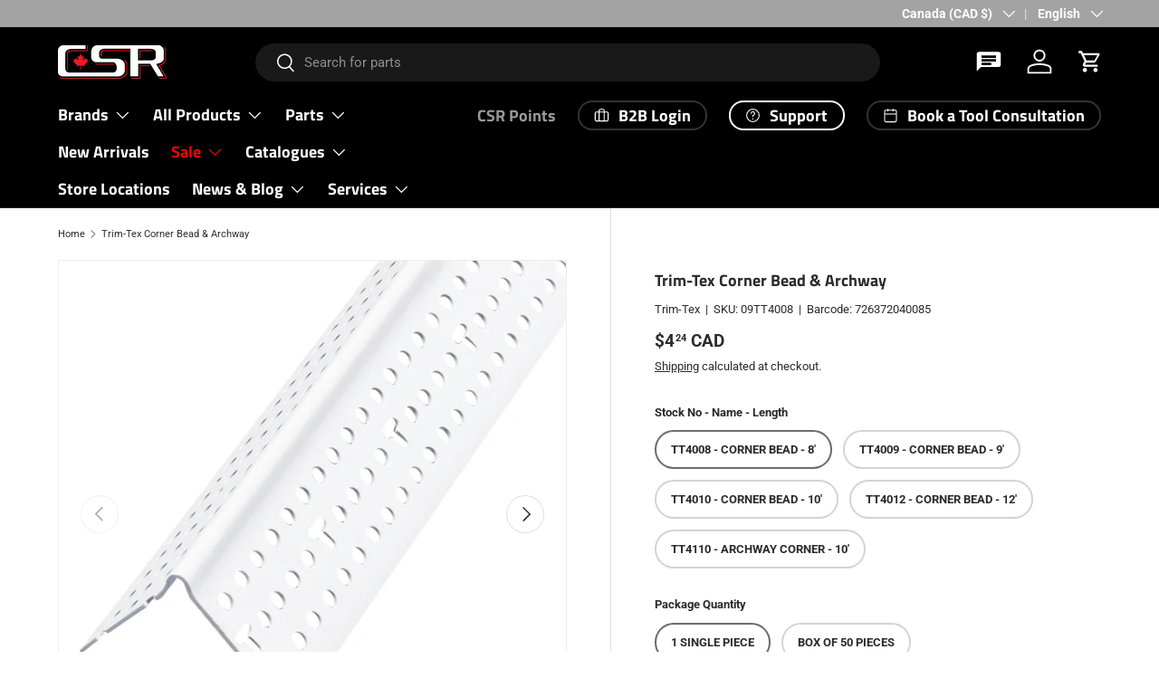

--- FILE ---
content_type: text/html; charset=utf-8
request_url: https://csrbuilding.ca/products/trim-tex-corner-bead-archway
body_size: 69602
content:
<!doctype html>
<html class="no-js" lang="en" dir="ltr">
<head><meta charset="utf-8">
<meta name="viewport" content="width=device-width,initial-scale=1">
<title>Trim-Tex Corner Bead &amp; Archway &ndash; CSR Building Supplies</title><link rel="canonical" href="https://csrbuilding.ca/products/trim-tex-corner-bead-archway"><link rel="icon" href="//csrbuilding.ca/cdn/shop/files/cropped-CSR-LOGO-BLACK-3-3-300x300.png?crop=center&height=48&v=1613703171&width=48" type="image/png">
  <link rel="apple-touch-icon" href="//csrbuilding.ca/cdn/shop/files/cropped-CSR-LOGO-BLACK-3-3-300x300.png?crop=center&height=180&v=1613703171&width=180"><meta name="description" content="Why use vinyl corner beads? They’re more durable, more flexible and more sustainable (each Trim-Tex bead is made from at least 70% recycled materials) than their steel counterparts — and that’s just the tip of the iceberg. Trim-Tex’s standard Corner Bead &amp;amp; Archway is our touchstone for finishing 90-degree corners, "><meta property="og:site_name" content="CSR Building Supplies">
<meta property="og:url" content="https://csrbuilding.ca/products/trim-tex-corner-bead-archway">
<meta property="og:title" content="Trim-Tex Corner Bead &amp; Archway">
<meta property="og:type" content="product">
<meta property="og:description" content="Why use vinyl corner beads? They’re more durable, more flexible and more sustainable (each Trim-Tex bead is made from at least 70% recycled materials) than their steel counterparts — and that’s just the tip of the iceberg. Trim-Tex’s standard Corner Bead &amp;amp; Archway is our touchstone for finishing 90-degree corners, "><meta property="og:image" content="http://csrbuilding.ca/cdn/shop/products/CornerBeadClose-Up.jpg?crop=center&height=1200&v=1657635550&width=1200">
  <meta property="og:image:secure_url" content="https://csrbuilding.ca/cdn/shop/products/CornerBeadClose-Up.jpg?crop=center&height=1200&v=1657635550&width=1200">
  <meta property="og:image:width" content="1000">
  <meta property="og:image:height" content="1000"><meta property="og:price:amount" content="4.24">
  <meta property="og:price:currency" content="CAD"><meta name="twitter:site" content="@csrbuilding"><meta name="twitter:card" content="summary_large_image">
<meta name="twitter:title" content="Trim-Tex Corner Bead &amp; Archway">
<meta name="twitter:description" content="Why use vinyl corner beads? They’re more durable, more flexible and more sustainable (each Trim-Tex bead is made from at least 70% recycled materials) than their steel counterparts — and that’s just the tip of the iceberg. Trim-Tex’s standard Corner Bead &amp;amp; Archway is our touchstone for finishing 90-degree corners, ">
<link rel="preload" href="//csrbuilding.ca/cdn/shop/t/22/assets/main.css?v=173250711129245361661764164425" as="style"><style data-shopify>
@font-face {
  font-family: Roboto;
  font-weight: 400;
  font-style: normal;
  font-display: swap;
  src: url("//csrbuilding.ca/cdn/fonts/roboto/roboto_n4.2019d890f07b1852f56ce63ba45b2db45d852cba.woff2") format("woff2"),
       url("//csrbuilding.ca/cdn/fonts/roboto/roboto_n4.238690e0007583582327135619c5f7971652fa9d.woff") format("woff");
}
@font-face {
  font-family: Roboto;
  font-weight: 700;
  font-style: normal;
  font-display: swap;
  src: url("//csrbuilding.ca/cdn/fonts/roboto/roboto_n7.f38007a10afbbde8976c4056bfe890710d51dec2.woff2") format("woff2"),
       url("//csrbuilding.ca/cdn/fonts/roboto/roboto_n7.94bfdd3e80c7be00e128703d245c207769d763f9.woff") format("woff");
}
@font-face {
  font-family: Roboto;
  font-weight: 400;
  font-style: italic;
  font-display: swap;
  src: url("//csrbuilding.ca/cdn/fonts/roboto/roboto_i4.57ce898ccda22ee84f49e6b57ae302250655e2d4.woff2") format("woff2"),
       url("//csrbuilding.ca/cdn/fonts/roboto/roboto_i4.b21f3bd061cbcb83b824ae8c7671a82587b264bf.woff") format("woff");
}
@font-face {
  font-family: Roboto;
  font-weight: 700;
  font-style: italic;
  font-display: swap;
  src: url("//csrbuilding.ca/cdn/fonts/roboto/roboto_i7.7ccaf9410746f2c53340607c42c43f90a9005937.woff2") format("woff2"),
       url("//csrbuilding.ca/cdn/fonts/roboto/roboto_i7.49ec21cdd7148292bffea74c62c0df6e93551516.woff") format("woff");
}
@font-face {
  font-family: "Titillium Web";
  font-weight: 700;
  font-style: normal;
  font-display: swap;
  src: url("//csrbuilding.ca/cdn/fonts/titillium_web/titilliumweb_n7.d17ed1f3a767ca2dd9fcaa8710c651c747c3860e.woff2") format("woff2"),
       url("//csrbuilding.ca/cdn/fonts/titillium_web/titilliumweb_n7.56a12bf435e8401765588d4fbf86b152db29e2a2.woff") format("woff");
}
@font-face {
  font-family: "Titillium Web";
  font-weight: 700;
  font-style: normal;
  font-display: swap;
  src: url("//csrbuilding.ca/cdn/fonts/titillium_web/titilliumweb_n7.d17ed1f3a767ca2dd9fcaa8710c651c747c3860e.woff2") format("woff2"),
       url("//csrbuilding.ca/cdn/fonts/titillium_web/titilliumweb_n7.56a12bf435e8401765588d4fbf86b152db29e2a2.woff") format("woff");
}
:root {
      --bg-color: 255 255 255 / 1.0;
      --bg-color-og: 255 255 255 / 1.0;
      --heading-color: 42 43 42;
      --text-color: 42 43 42;
      --text-color-og: 42 43 42;
      --scrollbar-color: 42 43 42;
      --link-color: 42 43 42;
      --link-color-og: 42 43 42;
      --star-color: 255 159 28;--swatch-border-color-default: 212 213 212;
        --swatch-border-color-active: 149 149 149;
        --swatch-card-size: 24px;
        --swatch-variant-picker-size: 64px;--color-scheme-1-bg: 244 244 244 / 1.0;
      --color-scheme-1-grad: linear-gradient(180deg, rgba(244, 244, 244, 1), rgba(244, 244, 244, 1) 100%);
      --color-scheme-1-heading: 42 43 42;
      --color-scheme-1-text: 42 43 42;
      --color-scheme-1-btn-bg: 3 3 3;
      --color-scheme-1-btn-text: 255 255 255;
      --color-scheme-1-btn-bg-hover: 49 49 49;--color-scheme-2-bg: 42 43 42 / 1.0;
      --color-scheme-2-grad: radial-gradient(rgba(174, 31, 35, 1) 16%, rgba(180, 12, 28, 1) 33%, rgba(42, 43, 42, 1) 85%);
      --color-scheme-2-heading: 255 255 255;
      --color-scheme-2-text: 255 255 255;
      --color-scheme-2-btn-bg: 255 255 255;
      --color-scheme-2-btn-text: 255 255 255;
      --color-scheme-2-btn-bg-hover: 255 255 255;--color-scheme-3-bg: 255 255 255 / 1.0;
      --color-scheme-3-grad: ;
      --color-scheme-3-heading: 42 43 42;
      --color-scheme-3-text: 42 43 42;
      --color-scheme-3-btn-bg: 180 12 28;
      --color-scheme-3-btn-text: 255 255 255;
      --color-scheme-3-btn-bg-hover: 203 51 66;

      --drawer-bg-color: 255 255 255 / 1.0;
      --drawer-text-color: 42 43 42;

      --panel-bg-color: 244 244 244 / 1.0;
      --panel-heading-color: 42 43 42;
      --panel-text-color: 42 43 42;

      --in-stock-text-color: 44 126 63;
      --low-stock-text-color: 210 134 26;
      --very-low-stock-text-color: 180 12 28;
      --no-stock-text-color: 119 119 119;
      --no-stock-backordered-text-color: 119 119 119;

      --error-bg-color: 252 237 238;
      --error-text-color: 180 12 28;
      --success-bg-color: 232 246 234;
      --success-text-color: 44 126 63;
      --info-bg-color: 228 237 250;
      --info-text-color: 26 102 210;

      --heading-font-family: "Titillium Web", sans-serif;
      --heading-font-style: normal;
      --heading-font-weight: 700;
      --heading-scale-start: 2;

      --navigation-font-family: "Titillium Web", sans-serif;
      --navigation-font-style: normal;
      --navigation-font-weight: 700;--heading-text-transform: none;
--subheading-text-transform: none;
      --body-font-family: Roboto, sans-serif;
      --body-font-style: normal;
      --body-font-weight: 400;
      --body-font-size: 15;

      --section-gap: 48;
      --heading-gap: calc(8 * var(--space-unit));--grid-column-gap: 20px;--btn-bg-color: 42 43 42;
      --btn-bg-hover-color: 82 83 82;
      --btn-text-color: 255 255 255;
      --btn-bg-color-og: 42 43 42;
      --btn-text-color-og: 255 255 255;
      --btn-alt-bg-color: 255 255 255;
      --btn-alt-bg-alpha: 1.0;
      --btn-alt-text-color: 42 43 42;
      --btn-border-width: 2px;
      --btn-padding-y: 12px;

      
      --btn-border-radius: 28px;
      

      --btn-lg-border-radius: 50%;
      --btn-icon-border-radius: 50%;
      --input-with-btn-inner-radius: var(--btn-border-radius);
      --btn-text-transform: uppercase;

      --input-bg-color: 255 255 255 / 1.0;
      --input-text-color: 42 43 42;
      --input-border-width: 2px;
      --input-border-radius: 26px;
      --textarea-border-radius: 12px;
      --input-border-radius: 28px;
      --input-lg-border-radius: 34px;
      --input-bg-color-diff-3: #f7f7f7;
      --input-bg-color-diff-6: #f0f0f0;

      --modal-border-radius: 16px;
      --modal-overlay-color: 0 0 0;
      --modal-overlay-opacity: 0.4;
      --drawer-border-radius: 16px;
      --overlay-border-radius: 0px;

      --custom-label-bg-color: 255 0 0 / 1.0;
      --custom-label-text-color: 255 255 255 / 1.0;--sale-label-bg-color: 235 33 39 / 1.0;
      --sale-label-text-color: 255 255 255 / 1.0;--sold-out-label-bg-color: 42 43 42 / 1.0;
      --sold-out-label-text-color: 255 255 255 / 1.0;--new-label-bg-color: 248 255 10 / 1.0;
      --new-label-text-color: 31 31 31 / 1.0;--preorder-label-bg-color: 0 166 237 / 1.0;
      --preorder-label-text-color: 255 255 255 / 1.0;

      --collection-label-color: 0 126 18 / 1.0;

      --page-width: 1920px;
      --gutter-sm: 20px;
      --gutter-md: 32px;
      --gutter-lg: 64px;

      --payment-terms-bg-color: #ffffff;

      --coll-card-bg-color: #F9F9F9;
      --coll-card-border-color: #f2f2f2;

      --card-highlight-bg-color: #F9F9F9;
      --card-highlight-text-color: 85 85 85;
      --card-highlight-border-color: #E1E1E1;--card-bg-color: #ffffff;
      --card-text-color: 38 38 43;
      --card-border-color: #f2f2f2;
        
          --aos-animate-duration: 0.6s;
        

        
          --aos-min-width: 0;
        
      

      --reading-width: 48em;
    }

    @media (max-width: 769px) {
      :root {
        --reading-width: 36em;
      }
    }
  </style><link rel="stylesheet" href="//csrbuilding.ca/cdn/shop/t/22/assets/main.css?v=173250711129245361661764164425">
  <script src="//csrbuilding.ca/cdn/shop/t/22/assets/main.js?v=182340204423554326591755318159" defer="defer"></script><link rel="preload" href="//csrbuilding.ca/cdn/fonts/roboto/roboto_n4.2019d890f07b1852f56ce63ba45b2db45d852cba.woff2" as="font" type="font/woff2" crossorigin fetchpriority="high"><link rel="preload" href="//csrbuilding.ca/cdn/fonts/titillium_web/titilliumweb_n7.d17ed1f3a767ca2dd9fcaa8710c651c747c3860e.woff2" as="font" type="font/woff2" crossorigin fetchpriority="high"><script>window.performance && window.performance.mark && window.performance.mark('shopify.content_for_header.start');</script><meta name="google-site-verification" content="mPLUWa6RaxruCR2g82twHYW8IlfLq8ZN96fG1cxQvEE">
<meta name="facebook-domain-verification" content="m6l9oylokhiyg2anu5sf5lmhkic26b">
<meta name="facebook-domain-verification" content="lnngr3m4ln88717nigobffvyyk5wll">
<meta name="facebook-domain-verification" content="lsbtm8uwvcrcr5i4z11odcu60d43u2">
<meta id="shopify-digital-wallet" name="shopify-digital-wallet" content="/27766784139/digital_wallets/dialog">
<meta name="shopify-checkout-api-token" content="e4f1214b54d0f763f20ee127e53861c8">
<meta id="in-context-paypal-metadata" data-shop-id="27766784139" data-venmo-supported="false" data-environment="production" data-locale="en_US" data-paypal-v4="true" data-currency="CAD">
<link rel="alternate" hreflang="x-default" href="https://csrbuilding.ca/products/trim-tex-corner-bead-archway">
<link rel="alternate" hreflang="en" href="https://csrbuilding.ca/products/trim-tex-corner-bead-archway">
<link rel="alternate" hreflang="fr" href="https://csrbuilding.ca/fr/products/trim-tex-corner-bead-archway">
<link rel="alternate" hreflang="es" href="https://csrbuilding.ca/es/products/trim-tex-corner-bead-archway">
<link rel="alternate" hreflang="en-CA" href="https://csrbuilding.com/products/trim-tex-corner-bead-archway">
<link rel="alternate" hreflang="es-CA" href="https://csrbuilding.com/es/products/trim-tex-corner-bead-archway">
<link rel="alternate" hreflang="fr-CA" href="https://csrbuilding.com/fr/products/trim-tex-corner-bead-archway">
<link rel="alternate" type="application/json+oembed" href="https://csrbuilding.ca/products/trim-tex-corner-bead-archway.oembed">
<script async="async" src="/checkouts/internal/preloads.js?locale=en-CA"></script>
<link rel="preconnect" href="https://shop.app" crossorigin="anonymous">
<script async="async" src="https://shop.app/checkouts/internal/preloads.js?locale=en-CA&shop_id=27766784139" crossorigin="anonymous"></script>
<script id="apple-pay-shop-capabilities" type="application/json">{"shopId":27766784139,"countryCode":"CA","currencyCode":"CAD","merchantCapabilities":["supports3DS"],"merchantId":"gid:\/\/shopify\/Shop\/27766784139","merchantName":"CSR Building Supplies","requiredBillingContactFields":["postalAddress","email","phone"],"requiredShippingContactFields":["postalAddress","email","phone"],"shippingType":"shipping","supportedNetworks":["visa","masterCard","amex","discover","interac","jcb"],"total":{"type":"pending","label":"CSR Building Supplies","amount":"1.00"},"shopifyPaymentsEnabled":true,"supportsSubscriptions":true}</script>
<script id="shopify-features" type="application/json">{"accessToken":"e4f1214b54d0f763f20ee127e53861c8","betas":["rich-media-storefront-analytics"],"domain":"csrbuilding.ca","predictiveSearch":true,"shopId":27766784139,"locale":"en"}</script>
<script>var Shopify = Shopify || {};
Shopify.shop = "csr-building-supplies.myshopify.com";
Shopify.locale = "en";
Shopify.currency = {"active":"CAD","rate":"1.0"};
Shopify.country = "CA";
Shopify.theme = {"name":"Enterprise 2.0","id":181245313390,"schema_name":"Enterprise","schema_version":"2.0.0","theme_store_id":1657,"role":"main"};
Shopify.theme.handle = "null";
Shopify.theme.style = {"id":null,"handle":null};
Shopify.cdnHost = "csrbuilding.ca/cdn";
Shopify.routes = Shopify.routes || {};
Shopify.routes.root = "/";</script>
<script type="module">!function(o){(o.Shopify=o.Shopify||{}).modules=!0}(window);</script>
<script>!function(o){function n(){var o=[];function n(){o.push(Array.prototype.slice.apply(arguments))}return n.q=o,n}var t=o.Shopify=o.Shopify||{};t.loadFeatures=n(),t.autoloadFeatures=n()}(window);</script>
<script>
  window.ShopifyPay = window.ShopifyPay || {};
  window.ShopifyPay.apiHost = "shop.app\/pay";
  window.ShopifyPay.redirectState = null;
</script>
<script id="shop-js-analytics" type="application/json">{"pageType":"product"}</script>
<script defer="defer" async type="module" src="//csrbuilding.ca/cdn/shopifycloud/shop-js/modules/v2/client.init-shop-cart-sync_C5BV16lS.en.esm.js"></script>
<script defer="defer" async type="module" src="//csrbuilding.ca/cdn/shopifycloud/shop-js/modules/v2/chunk.common_CygWptCX.esm.js"></script>
<script type="module">
  await import("//csrbuilding.ca/cdn/shopifycloud/shop-js/modules/v2/client.init-shop-cart-sync_C5BV16lS.en.esm.js");
await import("//csrbuilding.ca/cdn/shopifycloud/shop-js/modules/v2/chunk.common_CygWptCX.esm.js");

  window.Shopify.SignInWithShop?.initShopCartSync?.({"fedCMEnabled":true,"windoidEnabled":true});

</script>
<script>
  window.Shopify = window.Shopify || {};
  if (!window.Shopify.featureAssets) window.Shopify.featureAssets = {};
  window.Shopify.featureAssets['shop-js'] = {"shop-cart-sync":["modules/v2/client.shop-cart-sync_ZFArdW7E.en.esm.js","modules/v2/chunk.common_CygWptCX.esm.js"],"init-fed-cm":["modules/v2/client.init-fed-cm_CmiC4vf6.en.esm.js","modules/v2/chunk.common_CygWptCX.esm.js"],"shop-button":["modules/v2/client.shop-button_tlx5R9nI.en.esm.js","modules/v2/chunk.common_CygWptCX.esm.js"],"shop-cash-offers":["modules/v2/client.shop-cash-offers_DOA2yAJr.en.esm.js","modules/v2/chunk.common_CygWptCX.esm.js","modules/v2/chunk.modal_D71HUcav.esm.js"],"init-windoid":["modules/v2/client.init-windoid_sURxWdc1.en.esm.js","modules/v2/chunk.common_CygWptCX.esm.js"],"shop-toast-manager":["modules/v2/client.shop-toast-manager_ClPi3nE9.en.esm.js","modules/v2/chunk.common_CygWptCX.esm.js"],"init-shop-email-lookup-coordinator":["modules/v2/client.init-shop-email-lookup-coordinator_B8hsDcYM.en.esm.js","modules/v2/chunk.common_CygWptCX.esm.js"],"init-shop-cart-sync":["modules/v2/client.init-shop-cart-sync_C5BV16lS.en.esm.js","modules/v2/chunk.common_CygWptCX.esm.js"],"avatar":["modules/v2/client.avatar_BTnouDA3.en.esm.js"],"pay-button":["modules/v2/client.pay-button_FdsNuTd3.en.esm.js","modules/v2/chunk.common_CygWptCX.esm.js"],"init-customer-accounts":["modules/v2/client.init-customer-accounts_DxDtT_ad.en.esm.js","modules/v2/client.shop-login-button_C5VAVYt1.en.esm.js","modules/v2/chunk.common_CygWptCX.esm.js","modules/v2/chunk.modal_D71HUcav.esm.js"],"init-shop-for-new-customer-accounts":["modules/v2/client.init-shop-for-new-customer-accounts_ChsxoAhi.en.esm.js","modules/v2/client.shop-login-button_C5VAVYt1.en.esm.js","modules/v2/chunk.common_CygWptCX.esm.js","modules/v2/chunk.modal_D71HUcav.esm.js"],"shop-login-button":["modules/v2/client.shop-login-button_C5VAVYt1.en.esm.js","modules/v2/chunk.common_CygWptCX.esm.js","modules/v2/chunk.modal_D71HUcav.esm.js"],"init-customer-accounts-sign-up":["modules/v2/client.init-customer-accounts-sign-up_CPSyQ0Tj.en.esm.js","modules/v2/client.shop-login-button_C5VAVYt1.en.esm.js","modules/v2/chunk.common_CygWptCX.esm.js","modules/v2/chunk.modal_D71HUcav.esm.js"],"shop-follow-button":["modules/v2/client.shop-follow-button_Cva4Ekp9.en.esm.js","modules/v2/chunk.common_CygWptCX.esm.js","modules/v2/chunk.modal_D71HUcav.esm.js"],"checkout-modal":["modules/v2/client.checkout-modal_BPM8l0SH.en.esm.js","modules/v2/chunk.common_CygWptCX.esm.js","modules/v2/chunk.modal_D71HUcav.esm.js"],"lead-capture":["modules/v2/client.lead-capture_Bi8yE_yS.en.esm.js","modules/v2/chunk.common_CygWptCX.esm.js","modules/v2/chunk.modal_D71HUcav.esm.js"],"shop-login":["modules/v2/client.shop-login_D6lNrXab.en.esm.js","modules/v2/chunk.common_CygWptCX.esm.js","modules/v2/chunk.modal_D71HUcav.esm.js"],"payment-terms":["modules/v2/client.payment-terms_CZxnsJam.en.esm.js","modules/v2/chunk.common_CygWptCX.esm.js","modules/v2/chunk.modal_D71HUcav.esm.js"]};
</script>
<script>(function() {
  var isLoaded = false;
  function asyncLoad() {
    if (isLoaded) return;
    isLoaded = true;
    var urls = ["https:\/\/cdn.506.io\/eg\/script.js?shop=csr-building-supplies.myshopify.com","https:\/\/ideafyi.oss-us-west-1.aliyuncs.com\/js\/blocker.js?v=2\u0026shop=csr-building-supplies.myshopify.com"];
    for (var i = 0; i < urls.length; i++) {
      var s = document.createElement('script');
      s.type = 'text/javascript';
      s.async = true;
      s.src = urls[i];
      var x = document.getElementsByTagName('script')[0];
      x.parentNode.insertBefore(s, x);
    }
  };
  if(window.attachEvent) {
    window.attachEvent('onload', asyncLoad);
  } else {
    window.addEventListener('load', asyncLoad, false);
  }
})();</script>
<script id="__st">var __st={"a":27766784139,"offset":-18000,"reqid":"a65adf45-1d8f-45ec-9680-3d5ceb374dea-1768724273","pageurl":"csrbuilding.ca\/products\/trim-tex-corner-bead-archway","u":"cecd3008c149","p":"product","rtyp":"product","rid":4848502243467};</script>
<script>window.ShopifyPaypalV4VisibilityTracking = true;</script>
<script id="captcha-bootstrap">!function(){'use strict';const t='contact',e='account',n='new_comment',o=[[t,t],['blogs',n],['comments',n],[t,'customer']],c=[[e,'customer_login'],[e,'guest_login'],[e,'recover_customer_password'],[e,'create_customer']],r=t=>t.map((([t,e])=>`form[action*='/${t}']:not([data-nocaptcha='true']) input[name='form_type'][value='${e}']`)).join(','),a=t=>()=>t?[...document.querySelectorAll(t)].map((t=>t.form)):[];function s(){const t=[...o],e=r(t);return a(e)}const i='password',u='form_key',d=['recaptcha-v3-token','g-recaptcha-response','h-captcha-response',i],f=()=>{try{return window.sessionStorage}catch{return}},m='__shopify_v',_=t=>t.elements[u];function p(t,e,n=!1){try{const o=window.sessionStorage,c=JSON.parse(o.getItem(e)),{data:r}=function(t){const{data:e,action:n}=t;return t[m]||n?{data:e,action:n}:{data:t,action:n}}(c);for(const[e,n]of Object.entries(r))t.elements[e]&&(t.elements[e].value=n);n&&o.removeItem(e)}catch(o){console.error('form repopulation failed',{error:o})}}const l='form_type',E='cptcha';function T(t){t.dataset[E]=!0}const w=window,h=w.document,L='Shopify',v='ce_forms',y='captcha';let A=!1;((t,e)=>{const n=(g='f06e6c50-85a8-45c8-87d0-21a2b65856fe',I='https://cdn.shopify.com/shopifycloud/storefront-forms-hcaptcha/ce_storefront_forms_captcha_hcaptcha.v1.5.2.iife.js',D={infoText:'Protected by hCaptcha',privacyText:'Privacy',termsText:'Terms'},(t,e,n)=>{const o=w[L][v],c=o.bindForm;if(c)return c(t,g,e,D).then(n);var r;o.q.push([[t,g,e,D],n]),r=I,A||(h.body.append(Object.assign(h.createElement('script'),{id:'captcha-provider',async:!0,src:r})),A=!0)});var g,I,D;w[L]=w[L]||{},w[L][v]=w[L][v]||{},w[L][v].q=[],w[L][y]=w[L][y]||{},w[L][y].protect=function(t,e){n(t,void 0,e),T(t)},Object.freeze(w[L][y]),function(t,e,n,w,h,L){const[v,y,A,g]=function(t,e,n){const i=e?o:[],u=t?c:[],d=[...i,...u],f=r(d),m=r(i),_=r(d.filter((([t,e])=>n.includes(e))));return[a(f),a(m),a(_),s()]}(w,h,L),I=t=>{const e=t.target;return e instanceof HTMLFormElement?e:e&&e.form},D=t=>v().includes(t);t.addEventListener('submit',(t=>{const e=I(t);if(!e)return;const n=D(e)&&!e.dataset.hcaptchaBound&&!e.dataset.recaptchaBound,o=_(e),c=g().includes(e)&&(!o||!o.value);(n||c)&&t.preventDefault(),c&&!n&&(function(t){try{if(!f())return;!function(t){const e=f();if(!e)return;const n=_(t);if(!n)return;const o=n.value;o&&e.removeItem(o)}(t);const e=Array.from(Array(32),(()=>Math.random().toString(36)[2])).join('');!function(t,e){_(t)||t.append(Object.assign(document.createElement('input'),{type:'hidden',name:u})),t.elements[u].value=e}(t,e),function(t,e){const n=f();if(!n)return;const o=[...t.querySelectorAll(`input[type='${i}']`)].map((({name:t})=>t)),c=[...d,...o],r={};for(const[a,s]of new FormData(t).entries())c.includes(a)||(r[a]=s);n.setItem(e,JSON.stringify({[m]:1,action:t.action,data:r}))}(t,e)}catch(e){console.error('failed to persist form',e)}}(e),e.submit())}));const S=(t,e)=>{t&&!t.dataset[E]&&(n(t,e.some((e=>e===t))),T(t))};for(const o of['focusin','change'])t.addEventListener(o,(t=>{const e=I(t);D(e)&&S(e,y())}));const B=e.get('form_key'),M=e.get(l),P=B&&M;t.addEventListener('DOMContentLoaded',(()=>{const t=y();if(P)for(const e of t)e.elements[l].value===M&&p(e,B);[...new Set([...A(),...v().filter((t=>'true'===t.dataset.shopifyCaptcha))])].forEach((e=>S(e,t)))}))}(h,new URLSearchParams(w.location.search),n,t,e,['guest_login'])})(!1,!0)}();</script>
<script integrity="sha256-4kQ18oKyAcykRKYeNunJcIwy7WH5gtpwJnB7kiuLZ1E=" data-source-attribution="shopify.loadfeatures" defer="defer" src="//csrbuilding.ca/cdn/shopifycloud/storefront/assets/storefront/load_feature-a0a9edcb.js" crossorigin="anonymous"></script>
<script crossorigin="anonymous" defer="defer" src="//csrbuilding.ca/cdn/shopifycloud/storefront/assets/shopify_pay/storefront-65b4c6d7.js?v=20250812"></script>
<script data-source-attribution="shopify.dynamic_checkout.dynamic.init">var Shopify=Shopify||{};Shopify.PaymentButton=Shopify.PaymentButton||{isStorefrontPortableWallets:!0,init:function(){window.Shopify.PaymentButton.init=function(){};var t=document.createElement("script");t.src="https://csrbuilding.ca/cdn/shopifycloud/portable-wallets/latest/portable-wallets.en.js",t.type="module",document.head.appendChild(t)}};
</script>
<script data-source-attribution="shopify.dynamic_checkout.buyer_consent">
  function portableWalletsHideBuyerConsent(e){var t=document.getElementById("shopify-buyer-consent"),n=document.getElementById("shopify-subscription-policy-button");t&&n&&(t.classList.add("hidden"),t.setAttribute("aria-hidden","true"),n.removeEventListener("click",e))}function portableWalletsShowBuyerConsent(e){var t=document.getElementById("shopify-buyer-consent"),n=document.getElementById("shopify-subscription-policy-button");t&&n&&(t.classList.remove("hidden"),t.removeAttribute("aria-hidden"),n.addEventListener("click",e))}window.Shopify?.PaymentButton&&(window.Shopify.PaymentButton.hideBuyerConsent=portableWalletsHideBuyerConsent,window.Shopify.PaymentButton.showBuyerConsent=portableWalletsShowBuyerConsent);
</script>
<script data-source-attribution="shopify.dynamic_checkout.cart.bootstrap">document.addEventListener("DOMContentLoaded",(function(){function t(){return document.querySelector("shopify-accelerated-checkout-cart, shopify-accelerated-checkout")}if(t())Shopify.PaymentButton.init();else{new MutationObserver((function(e,n){t()&&(Shopify.PaymentButton.init(),n.disconnect())})).observe(document.body,{childList:!0,subtree:!0})}}));
</script>
<script id='scb4127' type='text/javascript' async='' src='https://csrbuilding.ca/cdn/shopifycloud/privacy-banner/storefront-banner.js'></script><link id="shopify-accelerated-checkout-styles" rel="stylesheet" media="screen" href="https://csrbuilding.ca/cdn/shopifycloud/portable-wallets/latest/accelerated-checkout-backwards-compat.css" crossorigin="anonymous">
<style id="shopify-accelerated-checkout-cart">
        #shopify-buyer-consent {
  margin-top: 1em;
  display: inline-block;
  width: 100%;
}

#shopify-buyer-consent.hidden {
  display: none;
}

#shopify-subscription-policy-button {
  background: none;
  border: none;
  padding: 0;
  text-decoration: underline;
  font-size: inherit;
  cursor: pointer;
}

#shopify-subscription-policy-button::before {
  box-shadow: none;
}

      </style>
<script id="sections-script" data-sections="header,footer" defer="defer" src="//csrbuilding.ca/cdn/shop/t/22/compiled_assets/scripts.js?25927"></script>
<script>window.performance && window.performance.mark && window.performance.mark('shopify.content_for_header.end');</script>

    <script src="//csrbuilding.ca/cdn/shop/t/22/assets/animate-on-scroll.js?v=15249566486942820451755318159" defer="defer"></script>
    <link rel="stylesheet" href="//csrbuilding.ca/cdn/shop/t/22/assets/animate-on-scroll.css?v=116194678796051782541755318159">
  

  <script>document.documentElement.className = document.documentElement.className.replace('no-js', 'js');</script><!-- CC Custom Head Start --><!-- CC Custom Head End --><!-- BEGIN app block: shopify://apps/eg-auto-add-to-cart/blocks/app-embed/0f7d4f74-1e89-4820-aec4-6564d7e535d2 -->










  
    <script
      async
      type="text/javascript"
      src="https://cdn.506.io/eg/script.js?shop=csr-building-supplies.myshopify.com&v=7"
    ></script>
  



  <meta id="easygift-shop" itemid="c2hvcF8kXzE3Njg3MjQyNzQ=" content="{&quot;isInstalled&quot;:true,&quot;installedOn&quot;:&quot;2021-12-10T12:43:21.177Z&quot;,&quot;appVersion&quot;:&quot;3.0&quot;,&quot;subscriptionName&quot;:&quot;Unlimited&quot;,&quot;cartAnalytics&quot;:true,&quot;freeTrialEndsOn&quot;:null,&quot;settings&quot;:{&quot;reminderBannerStyle&quot;:{&quot;position&quot;:{&quot;horizontal&quot;:&quot;right&quot;,&quot;vertical&quot;:&quot;bottom&quot;},&quot;imageUrl&quot;:null,&quot;closingMode&quot;:&quot;doNotAutoClose&quot;,&quot;cssStyles&quot;:&quot;&quot;,&quot;displayAfter&quot;:5,&quot;headerText&quot;:&quot;&quot;,&quot;primaryColor&quot;:&quot;#000000&quot;,&quot;reshowBannerAfter&quot;:&quot;everyNewSession&quot;,&quot;selfcloseAfter&quot;:5,&quot;showImage&quot;:false,&quot;subHeaderText&quot;:&quot;&quot;},&quot;addedItemIdentifier&quot;:&quot;_Gifted&quot;,&quot;ignoreOtherAppLineItems&quot;:null,&quot;customVariantsInfoLifetimeMins&quot;:1440,&quot;redirectPath&quot;:null,&quot;ignoreNonStandardCartRequests&quot;:false,&quot;bannerStyle&quot;:{&quot;position&quot;:{&quot;horizontal&quot;:&quot;right&quot;,&quot;vertical&quot;:&quot;bottom&quot;},&quot;cssStyles&quot;:null,&quot;primaryColor&quot;:&quot;#000000&quot;},&quot;themePresetId&quot;:&quot;9&quot;,&quot;notificationStyle&quot;:{&quot;position&quot;:{&quot;horizontal&quot;:&quot;left&quot;,&quot;vertical&quot;:&quot;top&quot;},&quot;primaryColor&quot;:&quot;#484848&quot;,&quot;duration&quot;:&quot;3.0&quot;,&quot;cssStyles&quot;:&quot;#aca-notifications-wrapper {\n  display: block;\n  left: 0;\n  top: 0;\n  position: fixed;\n  z-index: 99999999;\n  max-height: 100%;\n  overflow: auto;\n}\n.aca-notification-container {\n  display: flex;\n  flex-direction: row;\n  text-align: left;\n  font-size: 16px;\n  margin: 12px;\n  padding: 8px;\n  background-color: #FFFFFF;\n  width: fit-content;\n  box-shadow: 0 1px 5px 2px rgb(0 0 0 \/ 10%);\n  border-radius: 3px;\n  opacity: 0;\n  transition: opacity 0.4s ease-in-out;\n}\n.aca-notification-container .aca-notification-image {\n  display: flex;\n  align-items: center;\n  justify-content: center;\n  min-height: 60px;\n  min-width: 60px;\n  height: 60px;\n  width: 60px;\n  background-color: #FFFFFF;\n  margin: 8px;\n}\n.aca-notification-image img {\n  display: block;\n  max-width: 100%;\n  max-height: 100%;\n  width: auto;\n  height: auto;\n  border-radius: 0;\n}\n.aca-notification-container .aca-notification-text {\n  flex-grow: 1;\n  margin: 8px;\n  max-width: 260px;\n}\n.aca-notification-heading {\n  font-size: 24px;\n  margin: 0 0 0.3em 0;\n  line-height: normal;\n  word-break: break-word;\n  line-height: 1.2;\n  max-height: 3.6em;\n  overflow: hidden;\n  color: #484848;\n}\n.aca-notification-subheading {\n  font-size: 18px;\n  margin: 0;\n  line-height: normal;\n  word-break: break-word;\n  line-height: 1.4;\n  max-height: 5.6em;\n  overflow: hidden;\n  color: #484848;\n}\n@media screen and (max-width: 450px) {\n  #aca-notifications-wrapper {\n    left: 0;\n    right: 0;\n  }\n  .aca-notification-container {\n    width: auto;\n  }\n  .aca-notification-container .aca-notification-text {\n    max-width: none;\n  }\n}&quot;,&quot;hasCustomizations&quot;:false},&quot;fetchCartData&quot;:false,&quot;useLocalStorage&quot;:{&quot;expiryMinutes&quot;:null,&quot;enabled&quot;:false},&quot;popupStyle&quot;:{&quot;outOfStockButtonText&quot;:null,&quot;imageUrl&quot;:null,&quot;primaryColor&quot;:&quot;#E32619&quot;,&quot;secondaryColor&quot;:&quot;#484848&quot;,&quot;cssStyles&quot;:&quot;#aca-modal {\n  position: fixed;\n  left: 0;\n  top: 0;\n  width: 100%;\n  height: 100%;\n  background: rgba(0, 0, 0, 0.5);\n  z-index: 99999999;\n  overflow-x: hidden;\n  overflow-y: auto;\n  display: block;\n}\n#aca-modal-wrapper {\n  display: flex;\n  align-items: center;\n  width: 80%;\n  height: auto;\n  max-width: 1000px;\n  min-height: calc(100% - 60px);\n  margin: 30px auto;\n}\n#aca-modal-container {\n  position: relative;\n  display: flex;\n  flex-direction: column;\n  align-items: center;\n  justify-content: center;\n  box-shadow: 0 0 1.5rem rgba(17, 17, 17, 0.7);\n  width: 100%;\n  padding: 20px;\n  background-color: #FFFFFF;\n}\n#aca-close-icon-container {\n  position: absolute;\n  top: 12px;\n  right: 12px;\n  width: 25px;\n  display: none;\n}\n#aca-close-icon {\n  stroke: #333333;\n}\n#aca-modal-headline {\n  text-align: center;\n  margin: 0.5em 0;\n  font-size: 30px;\n  color: #484848;\n}\n#aca-modal-subheadline {\n  text-align: center;\n  margin: 0 0 0.5em 0;\n  font-size: 20px;\n  color: #484848;\n}\n#aca-products-container {\n  display: flex;\n  align-items: flex-start;\n  justify-content: center;\n  flex-wrap: wrap;\n  width: 85%;\n}\n#aca-products-container .aca-product {\n  text-align: center;\n  margin: 30px;\n  width: 200px;\n}\n.aca-product-image {\n  display: flex;\n  align-items: center;\n  justify-content: center;\n  width: 100%;\n  height: 200px;\n  background-color: #FFFFFF;\n  margin-bottom: 1em;\n}\n.aca-product-image img {\n  display: block;\n  max-width: 100%;\n  max-height: 100%;\n  width: auto;\n  height: auto;\n}\n.aca-product-name {\n  color: #333333;\n  line-height: inherit;\n  word-break: break-word;\n  font-size: 16px;\n}\n.aca-product-price {\n  color: #333333;\n  line-height: inherit;\n  font-size: 16px;\n}\n.aca-product-dropdown {\n  position: relative;\n  display: flex;\n  align-items: center;\n  cursor: pointer;\n  width: 100%;\n  height: 44px;\n  background-color: #FFFFFF;\n  line-height: inherit;\n  margin-bottom: 1em;\n}\n.aca-product-dropdown .dropdown-icon {\n  position: absolute;\n  right: 8px;\n  height: 12px;\n  width: 12px;\n  fill: #E1E3E4;\n}\n.aca-product-dropdown select::before,\n.aca-product-dropdown select::after {\n  box-sizing: border-box;\n}\nselect.aca-product-dropdown::-ms-expand {\n  display: none;\n}\n.aca-product-dropdown select {\n  box-sizing: border-box;\n  background-color: transparent;\n  border: none;\n  margin: 0;\n  cursor: inherit;\n  line-height: inherit;\n  outline: none;\n  -moz-appearance: none;\n  -webkit-appearance: none;\n  appearance: none;\n  background-image: none;\n  border-top-left-radius: 0;\n  border-top-right-radius: 0;\n  border-bottom-right-radius: 0;\n  border-bottom-left-radius: 0;\n  z-index: 1;\n  width: 100%;\n  height: 100%;\n  cursor: pointer;\n  color: #333333;\n  padding: 0 30px 0 10px;\n  font-size: 15px;\n  border: 1px solid #E1E3E4;\n  border-radius: 2px;\n}\n.aca-product-button {\n  border: none;\n  cursor: pointer;\n  width: 100%;\n  min-height: 44px;\n  word-break: break-word;\n  padding: 9px 16px;\n  background-color: #E32619;\n  line-height: inherit;\n  border: 1px solid transparent;\n  border-radius: 2px;\n  font-size: 14px;\n  color: #FFFFFF;\n  font-weight: bold;\n}\n#aca-bottom-close {\n  cursor: pointer;\n  text-align: center;\n  word-break: break-word;\n  color: #E32619;\n  font-size: 16px;\n}\n@media screen and (max-width: 700px) {\n  #aca-products-container {\n    justify-content: center;\n    width: 90%;\n    padding: 0;\n  }\n}\n@media screen and (max-width: 450px) {\n  #aca-modal-wrapper {\n    width: 90%;\n  }\n  #aca-products-container {\n    width: 90%;\n  }\n  #aca-close-icon-container {\n    display: block;\n  }\n  #aca-products-container .aca-product {\n    width: 90%;\n    margin: 20px 0;\n  }\n  .aca-product-image {\n    height: auto;\n  }\n}&quot;,&quot;hasCustomizations&quot;:false,&quot;addButtonText&quot;:&quot;Select&quot;,&quot;dismissButtonText&quot;:&quot;Close&quot;,&quot;showProductLink&quot;:false,&quot;subscriptionLabel&quot;:&quot;Subscription Plan&quot;},&quot;refreshAfterBannerClick&quot;:false,&quot;disableReapplyRules&quot;:false,&quot;disableReloadOnFailedAddition&quot;:false,&quot;autoReloadCartPage&quot;:false,&quot;ajaxRedirectPath&quot;:null,&quot;allowSimultaneousRequests&quot;:false,&quot;applyRulesOnCheckout&quot;:false,&quot;enableCartCtrlOverrides&quot;:true,&quot;scriptSettings&quot;:{&quot;branding&quot;:{&quot;show&quot;:false,&quot;removalRequestSent&quot;:null},&quot;productPageRedirection&quot;:{&quot;enabled&quot;:false,&quot;products&quot;:[],&quot;redirectionURL&quot;:&quot;\/&quot;},&quot;debugging&quot;:{&quot;enabled&quot;:false,&quot;enabledOn&quot;:null,&quot;stringifyObj&quot;:false},&quot;customCSS&quot;:null,&quot;delayUpdates&quot;:2000,&quot;decodePayload&quot;:false,&quot;hideAlertsOnFrontend&quot;:false,&quot;removeEGPropertyFromSplitActionLineItems&quot;:false,&quot;fetchProductInfoFromSavedDomain&quot;:false,&quot;enableBuyNowInterceptions&quot;:false,&quot;removeProductsAddedFromExpiredRules&quot;:false,&quot;useFinalPrice&quot;:false,&quot;hideGiftedPropertyText&quot;:false,&quot;fetchCartDataBeforeRequest&quot;:false}},&quot;translations&quot;:null,&quot;defaultLocale&quot;:&quot;en&quot;,&quot;shopDomain&quot;:&quot;csrbuilding.com&quot;}">


<script defer>
  (async function() {
    try {

      const blockVersion = "v3"
      if (blockVersion != "v3") {
        return
      }

      let metaErrorFlag = false;
      if (metaErrorFlag) {
        return
      }

      // Parse metafields as JSON
      const metafields = {"easygift-rule-671340e9283dcacb056994be":{"schedule":{"enabled":false,"starts":null,"ends":null},"trigger":{"productTags":{"targets":[],"collectionInfo":null,"sellingPlan":null},"type":"productsInclude","minCartValue":null,"hasUpperCartValue":false,"upperCartValue":null,"products":[{"name":"Stabila 37300 Dark Shadow Type 196-2 (24\"\/48\") Limited Edition Level Set - Default Title","variantId":51652511433070,"variantGid":"gid:\/\/shopify\/ProductVariant\/51652511433070","productGid":"gid:\/\/shopify\/Product\/14623514132846","handle":"stabila-37300-dark-shadow-type-196-2-24-48-limited-edition-set","sellingPlans":[],"alerts":[],"_id":"671340e9283dcacb056994bf"}],"collections":[],"condition":"quantity","conditionMin":1,"conditionMax":null,"collectionSellingPlanType":null},"action":{"notification":{"enabled":true,"headerText":"Free Black Case Added!","subHeaderText":null,"showImage":true,"imageUrl":"https:\/\/cdn.506.io\/eg\/eg_notification_default_512x512.png"},"discount":{"issue":null,"type":"app","discountType":null,"title":"Free Stabila Black Case for Type 196 Levels","createdByEasyGift":true,"easygiftAppDiscount":true,"value":100,"id":"gid:\/\/shopify\/DiscountAutomaticNode\/1719036445038"},"popupOptions":{"showVariantsSeparately":false,"headline":null,"subHeadline":null,"showItemsPrice":false,"popupDismissable":false,"subscriptionLabel":"Subscription Plan","imageUrl":null,"persistPopup":false,"rewardQuantity":1,"showDiscountedPrice":false,"hideOOSItems":false},"banner":{"enabled":false,"headerText":null,"subHeaderText":null,"showImage":false,"imageUrl":null,"displayAfter":"5","closingMode":"doNotAutoClose","selfcloseAfter":"5","reshowBannerAfter":"everyNewSession","redirectLink":null},"type":"addAutomatically","products":[{"name":"Stabila 30048 24\/48\" Black Case for Type 196 Levels - Holds 2 Levels - Default Title","variantId":"51652723081582","variantGid":"gid:\/\/shopify\/ProductVariant\/51652723081582","productGid":"gid:\/\/shopify\/Product\/14623568822638","quantity":1,"handle":"stabila-30048-24-48-black-case-for-type-196-levels-holds-2-levels","price":"53.00"}],"limit":5,"preventProductRemoval":false,"addAvailableProducts":false},"targeting":{"link":{"destination":null,"data":null,"cookieLifetime":14},"additionalCriteria":{"geo":{"include":[],"exclude":[]},"type":null,"customerTags":[],"customerTagsExcluded":[],"customerId":[],"orderCount":null,"hasOrderCountMax":false,"orderCountMax":null,"totalSpent":null,"hasTotalSpentMax":false,"totalSpentMax":null},"type":"all"},"settings":{"worksInReverse":true,"runsOncePerSession":false,"preventAddedItemPurchase":false,"showReminderBanner":false},"translations":null,"_id":"671340e9283dcacb056994be","name":"Free Stabila Black Case Type 196","store":"61b34b625044ef5206a5c83f","shop":"csr-building-supplies","active":true,"createdAt":"2024-10-19T05:17:29.769Z","updatedAt":"2025-11-10T18:52:18.208Z","__v":0},"easygift-rule-671341d132426bd3f7f4c9de":{"schedule":{"enabled":false,"starts":null,"ends":null},"trigger":{"productTags":{"targets":[],"collectionInfo":null,"sellingPlan":null},"type":"productsInclude","minCartValue":null,"hasUpperCartValue":false,"upperCartValue":null,"products":[{"name":"Stabila 29300 Dark Shadow Type 80AS-2 (24\"\/48\") Limited Edition Level Set - Default Title","variantId":51652653416814,"variantGid":"gid:\/\/shopify\/ProductVariant\/51652653416814","productGid":"gid:\/\/shopify\/Product\/14623553323374","handle":"stabila-29300-dark-shadow-type-80as-2-24-48-limited-edition-level-set","sellingPlans":[],"alerts":[],"_id":"67134220f7e494bf1871b931"}],"collections":[],"condition":"quantity","conditionMin":1,"conditionMax":null,"collectionSellingPlanType":null},"action":{"notification":{"enabled":true,"headerText":"Free Black Case Added!","subHeaderText":null,"showImage":true,"imageUrl":"https:\/\/cdn.506.io\/eg\/eg_notification_default_512x512.png"},"discount":{"issue":null,"discountType":null,"type":"app","id":"gid:\/\/shopify\/DiscountAutomaticNode\/1639294533998","title":"Free Stabila Black Case Type 80AS-2","createdByEasyGift":true,"easygiftAppDiscount":true,"value":100},"popupOptions":{"showVariantsSeparately":false,"headline":null,"subHeadline":null,"showItemsPrice":false,"popupDismissable":false,"subscriptionLabel":"Subscription Plan","imageUrl":null,"persistPopup":false,"rewardQuantity":1,"showDiscountedPrice":false,"hideOOSItems":false},"banner":{"enabled":false,"headerText":null,"subHeaderText":null,"showImage":false,"imageUrl":null,"displayAfter":"5","closingMode":"doNotAutoClose","selfcloseAfter":"5","reshowBannerAfter":"everyNewSession","redirectLink":null},"type":"addAutomatically","products":[{"name":"Stabila 30024 24\/48\" Black Case for Type 80AS-2 Levels - Holds 2 Levels - Default Title","variantId":"51652735140206","variantGid":"gid:\/\/shopify\/ProductVariant\/51652735140206","productGid":"gid:\/\/shopify\/Product\/14623569772910","quantity":1,"handle":"stabila-30024-24-48-black-case-for-type-80-as-2-levels-holds-2-levels","price":"53.00"}],"limit":5,"preventProductRemoval":false,"addAvailableProducts":false},"targeting":{"link":{"destination":null,"data":null,"cookieLifetime":14},"additionalCriteria":{"geo":{"include":[],"exclude":[]},"type":null,"customerTags":[],"customerTagsExcluded":[],"customerId":[],"orderCount":null,"hasOrderCountMax":false,"orderCountMax":null,"totalSpent":null,"hasTotalSpentMax":false,"totalSpentMax":null},"type":"all"},"settings":{"worksInReverse":true,"runsOncePerSession":false,"preventAddedItemPurchase":false,"showReminderBanner":false},"translations":null,"_id":"671341d132426bd3f7f4c9de","name":"Free Stabila Black Case Type 80AS-2","store":"61b34b625044ef5206a5c83f","shop":"csr-building-supplies","active":true,"createdAt":"2024-10-19T05:21:21.455Z","updatedAt":"2024-10-19T05:38:08.887Z","__v":0},"easygift-rule-6868022be58e7cd48fd1f118":{"schedule":{"enabled":false,"starts":null,"ends":null},"trigger":{"productTags":{"targets":[],"collectionInfo":null,"sellingPlan":null},"type":"productsInclude","minCartValue":null,"hasUpperCartValue":false,"upperCartValue":null,"products":[{"name":"SurPro S1 Single Sided Aluminum Drywall Stilts - 16\" - 24\"","variantId":42378976362645,"variantGid":"gid:\/\/shopify\/ProductVariant\/42378976362645","productGid":"gid:\/\/shopify\/Product\/7531483791509","handle":"surpro-s1-single-sided-aluminum-drywall-stilts","sellingPlans":[],"alerts":[],"_id":"6868022be58e7cd48fd1f119"},{"name":"SurPro S1 Single Sided Aluminum Drywall Stilts - 20\"-30\"","variantId":45253583306901,"variantGid":"gid:\/\/shopify\/ProductVariant\/45253583306901","productGid":"gid:\/\/shopify\/Product\/7531483791509","handle":"surpro-s1-single-sided-aluminum-drywall-stilts","sellingPlans":[],"alerts":[],"_id":"6868022be58e7cd48fd1f11a"},{"name":"SurPro S1 Single Sided Aluminum Drywall Stilts - 26\"-40\"","variantId":45256788279445,"variantGid":"gid:\/\/shopify\/ProductVariant\/45256788279445","productGid":"gid:\/\/shopify\/Product\/7531483791509","handle":"surpro-s1-single-sided-aluminum-drywall-stilts","sellingPlans":[],"alerts":[],"_id":"6868022be58e7cd48fd1f11b"},{"name":"SurPro S1 Single Sided Magnesium Drywall Stilts - 16\" - 24\"","variantId":42379041505429,"variantGid":"gid:\/\/shopify\/ProductVariant\/42379041505429","productGid":"gid:\/\/shopify\/Product\/7531500929173","handle":"surpro-s1-single-sided-magnesium-drywall-stilts","sellingPlans":[],"alerts":[],"_id":"6868022be58e7cd48fd1f11c"},{"name":"SurPro S1 Single Sided Magnesium Drywall Stilts - 20\"-30\"","variantId":45256869970069,"variantGid":"gid:\/\/shopify\/ProductVariant\/45256869970069","productGid":"gid:\/\/shopify\/Product\/7531500929173","handle":"surpro-s1-single-sided-magnesium-drywall-stilts","sellingPlans":[],"alerts":[],"_id":"6868022be58e7cd48fd1f11d"},{"name":"SurPro S1 Single Sided Magnesium Drywall Stilts - 26\"-40\"","variantId":45256906965141,"variantGid":"gid:\/\/shopify\/ProductVariant\/45256906965141","productGid":"gid:\/\/shopify\/Product\/7531500929173","handle":"surpro-s1-single-sided-magnesium-drywall-stilts","sellingPlans":[],"alerts":[],"_id":"6868022be58e7cd48fd1f11e"},{"name":"SurPro S1X Single Sided Aluminum Drywall Stilts - 21\"-31\"","variantId":45256920793237,"variantGid":"gid:\/\/shopify\/ProductVariant\/45256920793237","productGid":"gid:\/\/shopify\/Product\/7531626758293","handle":"surpro-s1x-single-sided-aluminum-drywall-stilts","sellingPlans":[],"alerts":[],"_id":"6868022be58e7cd48fd1f11f"},{"name":"SurPro S1X Single Sided Aluminum Drywall Stilts - 26\" - 40\"","variantId":42379715018901,"variantGid":"gid:\/\/shopify\/ProductVariant\/42379715018901","productGid":"gid:\/\/shopify\/Product\/7531626758293","handle":"surpro-s1x-single-sided-aluminum-drywall-stilts","sellingPlans":[],"alerts":[],"_id":"6868022be58e7cd48fd1f120"},{"name":"SurPro S1X Single Sided Magnesium Drywall Stilts - 21\" - 31\"","variantId":42379167465621,"variantGid":"gid:\/\/shopify\/ProductVariant\/42379167465621","productGid":"gid:\/\/shopify\/Product\/7531530813589","handle":"surpro-s1x-single-sided-magnesium-drywall-stilts","sellingPlans":[],"alerts":[],"_id":"6868022be58e7cd48fd1f121"},{"name":"SurPro S1X Single Sided Magnesium Drywall Stilts - 26\" - 40\"","variantId":42379167498389,"variantGid":"gid:\/\/shopify\/ProductVariant\/42379167498389","productGid":"gid:\/\/shopify\/Product\/7531530813589","handle":"surpro-s1x-single-sided-magnesium-drywall-stilts","sellingPlans":[],"alerts":[],"_id":"6868022be58e7cd48fd1f122"},{"name":"SurPro S2 Double Sided Aluminum Drywall Stilts - 16\"-24\"","variantId":42379352113301,"variantGid":"gid:\/\/shopify\/ProductVariant\/42379352113301","productGid":"gid:\/\/shopify\/Product\/7531545526421","handle":"surpro-s2-double-sided-aluminum-drywall-stilts","sellingPlans":[],"alerts":[],"_id":"6868022be58e7cd48fd1f123"},{"name":"SurPro S2 Double Sided Aluminum Drywall Stilts - 20\"-30\"","variantId":45252090790037,"variantGid":"gid:\/\/shopify\/ProductVariant\/45252090790037","productGid":"gid:\/\/shopify\/Product\/7531545526421","handle":"surpro-s2-double-sided-aluminum-drywall-stilts","sellingPlans":[],"alerts":[],"_id":"6868022be58e7cd48fd1f124"},{"name":"SurPro S2 Double Sided Aluminum Drywall Stilts - 26\"-40\"","variantId":45253502632085,"variantGid":"gid:\/\/shopify\/ProductVariant\/45253502632085","productGid":"gid:\/\/shopify\/Product\/7531545526421","handle":"surpro-s2-double-sided-aluminum-drywall-stilts","sellingPlans":[],"alerts":[],"_id":"6868022be58e7cd48fd1f125"},{"name":"SurPro S2 Double Sided Magnesium Drywall Stilts - 16\" - 24\"","variantId":42379471683733,"variantGid":"gid:\/\/shopify\/ProductVariant\/42379471683733","productGid":"gid:\/\/shopify\/Product\/7531578130581","handle":"surpro-s2-double-sided-magnesium-drywall-stilts","sellingPlans":[],"alerts":[],"_id":"6868022be58e7cd48fd1f126"},{"name":"SurPro S2 Double Sided Magnesium Drywall Stilts - 20\"-30\"","variantId":45253516656789,"variantGid":"gid:\/\/shopify\/ProductVariant\/45253516656789","productGid":"gid:\/\/shopify\/Product\/7531578130581","handle":"surpro-s2-double-sided-magnesium-drywall-stilts","sellingPlans":[],"alerts":[],"_id":"6868022be58e7cd48fd1f127"},{"name":"SurPro S2 Double Sided Magnesium Drywall Stilts - 26\"-40\"","variantId":45253524390037,"variantGid":"gid:\/\/shopify\/ProductVariant\/45253524390037","productGid":"gid:\/\/shopify\/Product\/7531578130581","handle":"surpro-s2-double-sided-magnesium-drywall-stilts","sellingPlans":[],"alerts":[],"_id":"6868022be58e7cd48fd1f128"},{"name":"SurPro S2X Double Sided Aluminum Drywall Stilts - 21\"-31\"","variantId":45253561057429,"variantGid":"gid:\/\/shopify\/ProductVariant\/45253561057429","productGid":"gid:\/\/shopify\/Product\/8552360870037","handle":"surpro-s2x-double-sided-aluminum-drywall-stilts","sellingPlans":[],"alerts":[],"_id":"6868022be58e7cd48fd1f129"},{"name":"SurPro S2X Double Sided Aluminum Drywall Stilts - 26\"-40\"","variantId":45253561090197,"variantGid":"gid:\/\/shopify\/ProductVariant\/45253561090197","productGid":"gid:\/\/shopify\/Product\/8552360870037","handle":"surpro-s2x-double-sided-aluminum-drywall-stilts","sellingPlans":[],"alerts":[],"_id":"6868022be58e7cd48fd1f12a"},{"name":"SurPro S2X Double Sided Magnesium Drywall Stilts - 21\" - 31\"","variantId":42379650400405,"variantGid":"gid:\/\/shopify\/ProductVariant\/42379650400405","productGid":"gid:\/\/shopify\/Product\/7531609620629","handle":"surpro-s2x-magnesium-drywall-stilts","sellingPlans":[],"alerts":[],"_id":"6868022be58e7cd48fd1f12b"},{"name":"SurPro S2X Double Sided Magnesium Drywall Stilts - 26\" - 40\"","variantId":42383710158997,"variantGid":"gid:\/\/shopify\/ProductVariant\/42383710158997","productGid":"gid:\/\/shopify\/Product\/7531609620629","handle":"surpro-s2x-magnesium-drywall-stilts","sellingPlans":[],"alerts":[],"_id":"6868022be58e7cd48fd1f12c"}],"collections":[],"condition":"quantity","conditionMin":1,"conditionMax":null,"collectionSellingPlanType":null},"action":{"notification":{"enabled":true,"headerText":"Summer Lift-Off Sale","subHeaderText":"Free CSR Gift Card - $100 CAD","showImage":true,"imageUrl":"https:\/\/cdn.506.io\/eg\/eg_notification_default_512x512.png"},"discount":{"issue":null,"type":"app","discountType":"percentage","title":"Summer Lift Off Sale - Free $100 CAD Gift Card","createdByEasyGift":true,"easygiftAppDiscount":true,"value":100,"id":"gid:\/\/shopify\/DiscountAutomaticNode\/1719017865582"},"popupOptions":{"showVariantsSeparately":false,"headline":null,"subHeadline":null,"showItemsPrice":false,"popupDismissable":false,"imageUrl":null,"persistPopup":false,"rewardQuantity":1,"showDiscountedPrice":false,"hideOOSItems":false},"banner":{"enabled":false,"headerText":null,"imageUrl":null,"subHeaderText":null,"showImage":false,"displayAfter":"5","closingMode":"doNotAutoClose","selfcloseAfter":"5","reshowBannerAfter":"everyNewSession","redirectLink":null},"type":"addAutomatically","products":[{"name":"CSR $100 CAD Physical Gift Card - Default Title","variantId":"52150184116590","variantGid":"gid:\/\/shopify\/ProductVariant\/52150184116590","productGid":"gid:\/\/shopify\/Product\/14736488825198","quantity":1,"handle":"csr-100-cad-physical-gift-card","price":"100.00"}],"limit":10,"preventProductRemoval":false,"addAvailableProducts":false},"targeting":{"link":{"destination":null,"data":null,"cookieLifetime":14},"additionalCriteria":{"geo":{"include":[],"exclude":[]},"type":null,"customerTags":[],"customerTagsExcluded":[],"customerId":[],"orderCount":null,"hasOrderCountMax":false,"orderCountMax":null,"totalSpent":null,"hasTotalSpentMax":false,"totalSpentMax":null},"type":"all"},"settings":{"worksInReverse":true,"runsOncePerSession":false,"preventAddedItemPurchase":false,"showReminderBanner":false},"_id":"6868022be58e7cd48fd1f118","name":"Summer Lift-Off Sale","store":"61b34b625044ef5206a5c83f","shop":"csr-building-supplies","active":true,"translations":null,"createdAt":"2025-07-04T16:32:43.104Z","updatedAt":"2025-11-10T17:11:37.115Z","__v":0},"easygift-rule-69059c4816274b2dd6e00ddc":{"schedule":{"enabled":true,"starts":"2025-11-01T04:00:00Z","ends":"2025-12-04T07:30:00Z"},"trigger":{"productTags":{"targets":[],"collectionInfo":null,"sellingPlan":null},"type":"cartValue","minCartValue":500,"hasUpperCartValue":false,"upperCartValue":null,"products":[],"collections":[],"condition":null,"conditionMin":null,"conditionMax":null,"collectionSellingPlanType":null},"action":{"notification":{"enabled":false,"headerText":null,"subHeaderText":null,"showImage":false,"imageUrl":""},"discount":{"issue":null,"type":"app","discountType":"percentage","title":"CSR T-Shirt Reward Unlocked!","createdByEasyGift":true,"easygiftAppDiscount":true,"value":100,"id":"gid:\/\/shopify\/DiscountAutomaticNode\/1719016882542"},"popupOptions":{"showVariantsSeparately":false,"headline":"Black Friday Reward Unlocked!","subHeadline":"Your free CSR T-shirt is waiting. Just add to cart before it’s gone!","showItemsPrice":false,"popupDismissable":false,"imageUrl":null,"persistPopup":false,"rewardQuantity":1,"showDiscountedPrice":true,"hideOOSItems":false},"banner":{"enabled":false,"headerText":null,"subHeaderText":null,"showImage":false,"imageUrl":null,"displayAfter":"5","closingMode":"doNotAutoClose","selfcloseAfter":"5","reshowBannerAfter":"everyNewSession","redirectLink":null},"type":"offerToCustomer","products":[{"handle":"csr-tools-t-shirt","title":"CSR Tools T-Shirt","id":"14819296837998","gid":"gid:\/\/shopify\/Product\/14819296837998","hasOnlyDefaultVariant":false,"variants":[{"title":"Black \/ Small","displayName":"CSR Tools T-Shirt - Black \/ Small","id":"52736132546926","gid":"gid:\/\/shopify\/ProductVariant\/52736132546926","showVariantName":false},{"title":"Black \/ Medium","displayName":"CSR Tools T-Shirt - Black \/ Medium","id":"52736132579694","gid":"gid:\/\/shopify\/ProductVariant\/52736132579694","showVariantName":false},{"title":"Black \/ Large","displayName":"CSR Tools T-Shirt - Black \/ Large","id":"52736132612462","gid":"gid:\/\/shopify\/ProductVariant\/52736132612462","showVariantName":false},{"title":"Black \/ XL","displayName":"CSR Tools T-Shirt - Black \/ XL","id":"52736132645230","gid":"gid:\/\/shopify\/ProductVariant\/52736132645230","showVariantName":false},{"title":"Black \/ XXL","displayName":"CSR Tools T-Shirt - Black \/ XXL","id":"52736132677998","gid":"gid:\/\/shopify\/ProductVariant\/52736132677998","showVariantName":false},{"title":"Black \/ XXXL","displayName":"CSR Tools T-Shirt - Black \/ XXXL","id":"52736132710766","gid":"gid:\/\/shopify\/ProductVariant\/52736132710766","showVariantName":false},{"title":"Black \/ XXXXL","displayName":"CSR Tools T-Shirt - Black \/ XXXXL","id":"52736281837934","gid":"gid:\/\/shopify\/ProductVariant\/52736281837934","showVariantName":false}],"translatedHandles":[]}],"limit":1,"preventProductRemoval":false,"addAvailableProducts":false},"targeting":{"link":{"destination":null,"data":null,"cookieLifetime":14},"additionalCriteria":{"geo":{"include":[],"exclude":[]},"type":null,"customerTags":[],"customerTagsExcluded":[],"customerId":[],"orderCount":null,"hasOrderCountMax":false,"orderCountMax":null,"totalSpent":null,"hasTotalSpentMax":false,"totalSpentMax":null},"type":"all"},"settings":{"worksInReverse":true,"runsOncePerSession":false,"preventAddedItemPurchase":false,"showReminderBanner":false},"_id":"69059c4816274b2dd6e00ddc","name":"Black Friday Free T-Shirt","store":"61b34b625044ef5206a5c83f","shop":"csr-building-supplies","active":true,"translations":null,"createdAt":"2025-11-01T05:36:08.995Z","updatedAt":"2025-11-10T17:05:07.426Z","__v":0}};

      // Process metafields in JavaScript
      let savedRulesArray = [];
      for (const [key, value] of Object.entries(metafields)) {
        if (value) {
          for (const prop in value) {
            // avoiding Object.Keys for performance gain -- no need to make an array of keys.
            savedRulesArray.push(value);
            break;
          }
        }
      }

      const metaTag = document.createElement('meta');
      metaTag.id = 'easygift-rules';
      metaTag.content = JSON.stringify(savedRulesArray);
      metaTag.setAttribute('itemid', 'cnVsZXNfJF8xNzY4NzI0Mjc0');

      document.head.appendChild(metaTag);
      } catch (err) {
        
      }
  })();
</script>


  <script
    type="text/javascript"
    defer
  >

    (function () {
      try {
        window.EG_INFO = window.EG_INFO || {};
        var shopInfo = {"isInstalled":true,"installedOn":"2021-12-10T12:43:21.177Z","appVersion":"3.0","subscriptionName":"Unlimited","cartAnalytics":true,"freeTrialEndsOn":null,"settings":{"reminderBannerStyle":{"position":{"horizontal":"right","vertical":"bottom"},"imageUrl":null,"closingMode":"doNotAutoClose","cssStyles":"","displayAfter":5,"headerText":"","primaryColor":"#000000","reshowBannerAfter":"everyNewSession","selfcloseAfter":5,"showImage":false,"subHeaderText":""},"addedItemIdentifier":"_Gifted","ignoreOtherAppLineItems":null,"customVariantsInfoLifetimeMins":1440,"redirectPath":null,"ignoreNonStandardCartRequests":false,"bannerStyle":{"position":{"horizontal":"right","vertical":"bottom"},"cssStyles":null,"primaryColor":"#000000"},"themePresetId":"9","notificationStyle":{"position":{"horizontal":"left","vertical":"top"},"primaryColor":"#484848","duration":"3.0","cssStyles":"#aca-notifications-wrapper {\n  display: block;\n  left: 0;\n  top: 0;\n  position: fixed;\n  z-index: 99999999;\n  max-height: 100%;\n  overflow: auto;\n}\n.aca-notification-container {\n  display: flex;\n  flex-direction: row;\n  text-align: left;\n  font-size: 16px;\n  margin: 12px;\n  padding: 8px;\n  background-color: #FFFFFF;\n  width: fit-content;\n  box-shadow: 0 1px 5px 2px rgb(0 0 0 \/ 10%);\n  border-radius: 3px;\n  opacity: 0;\n  transition: opacity 0.4s ease-in-out;\n}\n.aca-notification-container .aca-notification-image {\n  display: flex;\n  align-items: center;\n  justify-content: center;\n  min-height: 60px;\n  min-width: 60px;\n  height: 60px;\n  width: 60px;\n  background-color: #FFFFFF;\n  margin: 8px;\n}\n.aca-notification-image img {\n  display: block;\n  max-width: 100%;\n  max-height: 100%;\n  width: auto;\n  height: auto;\n  border-radius: 0;\n}\n.aca-notification-container .aca-notification-text {\n  flex-grow: 1;\n  margin: 8px;\n  max-width: 260px;\n}\n.aca-notification-heading {\n  font-size: 24px;\n  margin: 0 0 0.3em 0;\n  line-height: normal;\n  word-break: break-word;\n  line-height: 1.2;\n  max-height: 3.6em;\n  overflow: hidden;\n  color: #484848;\n}\n.aca-notification-subheading {\n  font-size: 18px;\n  margin: 0;\n  line-height: normal;\n  word-break: break-word;\n  line-height: 1.4;\n  max-height: 5.6em;\n  overflow: hidden;\n  color: #484848;\n}\n@media screen and (max-width: 450px) {\n  #aca-notifications-wrapper {\n    left: 0;\n    right: 0;\n  }\n  .aca-notification-container {\n    width: auto;\n  }\n  .aca-notification-container .aca-notification-text {\n    max-width: none;\n  }\n}","hasCustomizations":false},"fetchCartData":false,"useLocalStorage":{"expiryMinutes":null,"enabled":false},"popupStyle":{"outOfStockButtonText":null,"imageUrl":null,"primaryColor":"#E32619","secondaryColor":"#484848","cssStyles":"#aca-modal {\n  position: fixed;\n  left: 0;\n  top: 0;\n  width: 100%;\n  height: 100%;\n  background: rgba(0, 0, 0, 0.5);\n  z-index: 99999999;\n  overflow-x: hidden;\n  overflow-y: auto;\n  display: block;\n}\n#aca-modal-wrapper {\n  display: flex;\n  align-items: center;\n  width: 80%;\n  height: auto;\n  max-width: 1000px;\n  min-height: calc(100% - 60px);\n  margin: 30px auto;\n}\n#aca-modal-container {\n  position: relative;\n  display: flex;\n  flex-direction: column;\n  align-items: center;\n  justify-content: center;\n  box-shadow: 0 0 1.5rem rgba(17, 17, 17, 0.7);\n  width: 100%;\n  padding: 20px;\n  background-color: #FFFFFF;\n}\n#aca-close-icon-container {\n  position: absolute;\n  top: 12px;\n  right: 12px;\n  width: 25px;\n  display: none;\n}\n#aca-close-icon {\n  stroke: #333333;\n}\n#aca-modal-headline {\n  text-align: center;\n  margin: 0.5em 0;\n  font-size: 30px;\n  color: #484848;\n}\n#aca-modal-subheadline {\n  text-align: center;\n  margin: 0 0 0.5em 0;\n  font-size: 20px;\n  color: #484848;\n}\n#aca-products-container {\n  display: flex;\n  align-items: flex-start;\n  justify-content: center;\n  flex-wrap: wrap;\n  width: 85%;\n}\n#aca-products-container .aca-product {\n  text-align: center;\n  margin: 30px;\n  width: 200px;\n}\n.aca-product-image {\n  display: flex;\n  align-items: center;\n  justify-content: center;\n  width: 100%;\n  height: 200px;\n  background-color: #FFFFFF;\n  margin-bottom: 1em;\n}\n.aca-product-image img {\n  display: block;\n  max-width: 100%;\n  max-height: 100%;\n  width: auto;\n  height: auto;\n}\n.aca-product-name {\n  color: #333333;\n  line-height: inherit;\n  word-break: break-word;\n  font-size: 16px;\n}\n.aca-product-price {\n  color: #333333;\n  line-height: inherit;\n  font-size: 16px;\n}\n.aca-product-dropdown {\n  position: relative;\n  display: flex;\n  align-items: center;\n  cursor: pointer;\n  width: 100%;\n  height: 44px;\n  background-color: #FFFFFF;\n  line-height: inherit;\n  margin-bottom: 1em;\n}\n.aca-product-dropdown .dropdown-icon {\n  position: absolute;\n  right: 8px;\n  height: 12px;\n  width: 12px;\n  fill: #E1E3E4;\n}\n.aca-product-dropdown select::before,\n.aca-product-dropdown select::after {\n  box-sizing: border-box;\n}\nselect.aca-product-dropdown::-ms-expand {\n  display: none;\n}\n.aca-product-dropdown select {\n  box-sizing: border-box;\n  background-color: transparent;\n  border: none;\n  margin: 0;\n  cursor: inherit;\n  line-height: inherit;\n  outline: none;\n  -moz-appearance: none;\n  -webkit-appearance: none;\n  appearance: none;\n  background-image: none;\n  border-top-left-radius: 0;\n  border-top-right-radius: 0;\n  border-bottom-right-radius: 0;\n  border-bottom-left-radius: 0;\n  z-index: 1;\n  width: 100%;\n  height: 100%;\n  cursor: pointer;\n  color: #333333;\n  padding: 0 30px 0 10px;\n  font-size: 15px;\n  border: 1px solid #E1E3E4;\n  border-radius: 2px;\n}\n.aca-product-button {\n  border: none;\n  cursor: pointer;\n  width: 100%;\n  min-height: 44px;\n  word-break: break-word;\n  padding: 9px 16px;\n  background-color: #E32619;\n  line-height: inherit;\n  border: 1px solid transparent;\n  border-radius: 2px;\n  font-size: 14px;\n  color: #FFFFFF;\n  font-weight: bold;\n}\n#aca-bottom-close {\n  cursor: pointer;\n  text-align: center;\n  word-break: break-word;\n  color: #E32619;\n  font-size: 16px;\n}\n@media screen and (max-width: 700px) {\n  #aca-products-container {\n    justify-content: center;\n    width: 90%;\n    padding: 0;\n  }\n}\n@media screen and (max-width: 450px) {\n  #aca-modal-wrapper {\n    width: 90%;\n  }\n  #aca-products-container {\n    width: 90%;\n  }\n  #aca-close-icon-container {\n    display: block;\n  }\n  #aca-products-container .aca-product {\n    width: 90%;\n    margin: 20px 0;\n  }\n  .aca-product-image {\n    height: auto;\n  }\n}","hasCustomizations":false,"addButtonText":"Select","dismissButtonText":"Close","showProductLink":false,"subscriptionLabel":"Subscription Plan"},"refreshAfterBannerClick":false,"disableReapplyRules":false,"disableReloadOnFailedAddition":false,"autoReloadCartPage":false,"ajaxRedirectPath":null,"allowSimultaneousRequests":false,"applyRulesOnCheckout":false,"enableCartCtrlOverrides":true,"scriptSettings":{"branding":{"show":false,"removalRequestSent":null},"productPageRedirection":{"enabled":false,"products":[],"redirectionURL":"\/"},"debugging":{"enabled":false,"enabledOn":null,"stringifyObj":false},"customCSS":null,"delayUpdates":2000,"decodePayload":false,"hideAlertsOnFrontend":false,"removeEGPropertyFromSplitActionLineItems":false,"fetchProductInfoFromSavedDomain":false,"enableBuyNowInterceptions":false,"removeProductsAddedFromExpiredRules":false,"useFinalPrice":false,"hideGiftedPropertyText":false,"fetchCartDataBeforeRequest":false}},"translations":null,"defaultLocale":"en","shopDomain":"csrbuilding.com"};
        var productRedirectionEnabled = shopInfo.settings.scriptSettings.productPageRedirection.enabled;
        if (["Unlimited", "Enterprise"].includes(shopInfo.subscriptionName) && productRedirectionEnabled) {
          var products = shopInfo.settings.scriptSettings.productPageRedirection.products;
          if (products.length > 0) {
            var productIds = products.map(function(prod) {
              var productGid = prod.id;
              var productIdNumber = parseInt(productGid.split('/').pop());
              return productIdNumber;
            });
            var productInfo = {"id":4848502243467,"title":"Trim-Tex Corner Bead \u0026 Archway","handle":"trim-tex-corner-bead-archway","description":"\u003cp\u003eWhy use vinyl corner beads? They’re more durable, more flexible and more sustainable (each Trim-Tex bead is made from at least 70% recycled materials) than their steel counterparts — and that’s just the tip of the iceberg. Trim-Tex’s standard Corner Bead \u0026amp; Archway is our touchstone for finishing 90-degree corners, while the bendable archway variety is the perfect choice for curved surfaces.\u003c\/p\u003e\n\u003cp\u003eOriginal corner bead design featuring a slight radius on nose. Archway minimum 10\" inside radius or 18\" outside radius.\u003c\/p\u003e\n\u003ch3\u003eFeatures\u003c\/h3\u003e\n\u003cul\u003e\n\u003cli\u003eEasy to install\u003c\/li\u003e\n\u003cli\u003eBuilt to last\u003c\/li\u003e\n\u003cli\u003eDurable \u0026amp; resilient\u003c\/li\u003e\n\u003c\/ul\u003e\n\u003ch3\u003eInstallation Guides\u003c\/h3\u003e\n\u003cp\u003e\u003ca href=\"https:\/\/files.plytix.com\/api\/v1.1\/file\/public_files\/pim\/assets\/ca\/7d\/ea\/61\/61ea7dcac4097c9c19109a83\/texts\/dc\/2b\/58\/63\/63582bdc70a84b5f3122c15b\/Archway%20Bead_Installation%20Guide.pdf\"\u003eArchway Bead Installation Guide\u003c\/a\u003e\u003c\/p\u003e\n\u003cp\u003e\u003ca href=\"https:\/\/files.plytix.com\/api\/v1.1\/file\/public_files\/pim\/assets\/ca\/7d\/ea\/61\/61ea7dcac4097c9c19109a83\/texts\/dc\/2b\/58\/63\/63582bdc70a84b5f3122c152\/Corner%20Bead_Installation%20Guide_R3.pdf\"\u003eCorner Bead Installation Guide R3\u003c\/a\u003e\u003c\/p\u003e\n\u003ch3\u003eSubmittal Sheets\u003c\/h3\u003e\n\u003cp\u003e\u003ca href=\"https:\/\/files.plytix.com\/api\/v1.1\/file\/public_files\/pim\/assets\/ca\/7d\/ea\/61\/61ea7dcac4097c9c19109a83\/texts\/a7\/c9\/10\/64\/6410c9a7eebd66899a0cb53a\/Corner%20Bead%20and%20Archway_Submittal%20Sheet_R1.pdf\"\u003eCorner Bead and Archway Submittal Sheet R1\u003c\/a\u003e\u003c\/p\u003e\n\u003ch3\u003eSDS\u003c\/h3\u003e\n\u003cp\u003e\u003ca href=\"https:\/\/files.plytix.com\/api\/v1.1\/file\/public_files\/pim\/assets\/ca\/7d\/ea\/61\/61ea7dcac4097c9c19109a83\/texts\/b2\/1b\/fc\/62\/62fc1bb27e0789b98e42da45\/SDS_-_Rigid_Vinyl_Drywall_Accessories_01Aug2018.pdf\"\u003eSDS - Rigid Vinyl Drywall Accessories 01Aug2018\u003c\/a\u003e\u003c\/p\u003e\n\u003cp\u003e \u003c\/p\u003e\n\u003cp\u003e \u003c\/p\u003e\n\u003cp\u003e\"4010 Corner Bead\" (https:\/\/skfb.ly\/owPAp) by Trim-Tex is licensed under Creative Commons Attribution (http:\/\/creativecommons.org\/licenses\/by\/4.0\/).\u003c\/p\u003e","published_at":"2020-07-30T11:27:37-04:00","created_at":"2020-04-30T10:08:39-04:00","vendor":"Trim-Tex","type":"Building \u0026 Finishing Materials","tags":["4008","4009","4010","4012","4110","__label2: SHIPS FULL BOXES CANADA ONLY","trimtex","TT4008","TT4009","TT4010","TT4012","TT4110","vinyl"],"price":424,"price_min":424,"price_max":27050,"available":true,"price_varies":true,"compare_at_price":424,"compare_at_price_min":424,"compare_at_price_max":31800,"compare_at_price_varies":true,"variants":[{"id":33561148424331,"title":"TT4008 - Corner Bead - 8' \/ 1 Single Piece","option1":"TT4008 - Corner Bead - 8'","option2":"1 Single Piece","option3":null,"sku":"09TT4008","requires_shipping":true,"taxable":true,"featured_image":{"id":34751774720149,"product_id":4848502243467,"position":1,"created_at":"2022-07-12T10:19:05-04:00","updated_at":"2022-07-12T10:19:10-04:00","alt":null,"width":1000,"height":1000,"src":"\/\/csrbuilding.ca\/cdn\/shop\/products\/CornerBeadClose-Up.jpg?v=1657635550","variant_ids":[33561148424331,33561148457099,33576036827275,33576047411339,33576052457611,33576058486923,33576074543243,33576079327371]},"available":true,"name":"Trim-Tex Corner Bead \u0026 Archway - TT4008 - Corner Bead - 8' \/ 1 Single Piece","public_title":"TT4008 - Corner Bead - 8' \/ 1 Single Piece","options":["TT4008 - Corner Bead - 8'","1 Single Piece"],"price":424,"weight":227,"compare_at_price":424,"inventory_management":null,"barcode":"726372040085","featured_media":{"alt":null,"id":27183183233173,"position":1,"preview_image":{"aspect_ratio":1.0,"height":1000,"width":1000,"src":"\/\/csrbuilding.ca\/cdn\/shop\/products\/CornerBeadClose-Up.jpg?v=1657635550"}},"requires_selling_plan":false,"selling_plan_allocations":[],"quantity_rule":{"min":1,"max":null,"increment":1}},{"id":33561148457099,"title":"TT4008 - Corner Bead - 8' \/ Box of 50 Pieces","option1":"TT4008 - Corner Bead - 8'","option2":"Box of 50 Pieces","option3":null,"sku":"09TT4008-50","requires_shipping":true,"taxable":true,"featured_image":{"id":34751774720149,"product_id":4848502243467,"position":1,"created_at":"2022-07-12T10:19:05-04:00","updated_at":"2022-07-12T10:19:10-04:00","alt":null,"width":1000,"height":1000,"src":"\/\/csrbuilding.ca\/cdn\/shop\/products\/CornerBeadClose-Up.jpg?v=1657635550","variant_ids":[33561148424331,33561148457099,33576036827275,33576047411339,33576052457611,33576058486923,33576074543243,33576079327371]},"available":true,"name":"Trim-Tex Corner Bead \u0026 Archway - TT4008 - Corner Bead - 8' \/ Box of 50 Pieces","public_title":"TT4008 - Corner Bead - 8' \/ Box of 50 Pieces","options":["TT4008 - Corner Bead - 8'","Box of 50 Pieces"],"price":18000,"weight":10433,"compare_at_price":21200,"inventory_management":null,"barcode":"726372140082","featured_media":{"alt":null,"id":27183183233173,"position":1,"preview_image":{"aspect_ratio":1.0,"height":1000,"width":1000,"src":"\/\/csrbuilding.ca\/cdn\/shop\/products\/CornerBeadClose-Up.jpg?v=1657635550"}},"requires_selling_plan":false,"selling_plan_allocations":[],"quantity_rule":{"min":1,"max":null,"increment":1}},{"id":33576036827275,"title":"TT4009 - Corner Bead - 9' \/ 1 Single Piece","option1":"TT4009 - Corner Bead - 9'","option2":"1 Single Piece","option3":null,"sku":"09TT4009","requires_shipping":true,"taxable":true,"featured_image":{"id":34751774720149,"product_id":4848502243467,"position":1,"created_at":"2022-07-12T10:19:05-04:00","updated_at":"2022-07-12T10:19:10-04:00","alt":null,"width":1000,"height":1000,"src":"\/\/csrbuilding.ca\/cdn\/shop\/products\/CornerBeadClose-Up.jpg?v=1657635550","variant_ids":[33561148424331,33561148457099,33576036827275,33576047411339,33576052457611,33576058486923,33576074543243,33576079327371]},"available":true,"name":"Trim-Tex Corner Bead \u0026 Archway - TT4009 - Corner Bead - 9' \/ 1 Single Piece","public_title":"TT4009 - Corner Bead - 9' \/ 1 Single Piece","options":["TT4009 - Corner Bead - 9'","1 Single Piece"],"price":477,"weight":227,"compare_at_price":477,"inventory_management":null,"barcode":"726372040092","featured_media":{"alt":null,"id":27183183233173,"position":1,"preview_image":{"aspect_ratio":1.0,"height":1000,"width":1000,"src":"\/\/csrbuilding.ca\/cdn\/shop\/products\/CornerBeadClose-Up.jpg?v=1657635550"}},"requires_selling_plan":false,"selling_plan_allocations":[],"quantity_rule":{"min":1,"max":null,"increment":1}},{"id":33576047411339,"title":"TT4009 - Corner Bead - 9' \/ Box of 50 Pieces","option1":"TT4009 - Corner Bead - 9'","option2":"Box of 50 Pieces","option3":null,"sku":"09TT4009-50","requires_shipping":true,"taxable":true,"featured_image":{"id":34751774720149,"product_id":4848502243467,"position":1,"created_at":"2022-07-12T10:19:05-04:00","updated_at":"2022-07-12T10:19:10-04:00","alt":null,"width":1000,"height":1000,"src":"\/\/csrbuilding.ca\/cdn\/shop\/products\/CornerBeadClose-Up.jpg?v=1657635550","variant_ids":[33561148424331,33561148457099,33576036827275,33576047411339,33576052457611,33576058486923,33576074543243,33576079327371]},"available":true,"name":"Trim-Tex Corner Bead \u0026 Archway - TT4009 - Corner Bead - 9' \/ Box of 50 Pieces","public_title":"TT4009 - Corner Bead - 9' \/ Box of 50 Pieces","options":["TT4009 - Corner Bead - 9'","Box of 50 Pieces"],"price":20250,"weight":10886,"compare_at_price":23850,"inventory_management":null,"barcode":"726372140099","featured_media":{"alt":null,"id":27183183233173,"position":1,"preview_image":{"aspect_ratio":1.0,"height":1000,"width":1000,"src":"\/\/csrbuilding.ca\/cdn\/shop\/products\/CornerBeadClose-Up.jpg?v=1657635550"}},"requires_selling_plan":false,"selling_plan_allocations":[],"quantity_rule":{"min":1,"max":null,"increment":1}},{"id":33576052457611,"title":"TT4010 - Corner Bead - 10' \/ 1 Single Piece","option1":"TT4010 - Corner Bead - 10'","option2":"1 Single Piece","option3":null,"sku":"09TT4010","requires_shipping":true,"taxable":true,"featured_image":{"id":34751774720149,"product_id":4848502243467,"position":1,"created_at":"2022-07-12T10:19:05-04:00","updated_at":"2022-07-12T10:19:10-04:00","alt":null,"width":1000,"height":1000,"src":"\/\/csrbuilding.ca\/cdn\/shop\/products\/CornerBeadClose-Up.jpg?v=1657635550","variant_ids":[33561148424331,33561148457099,33576036827275,33576047411339,33576052457611,33576058486923,33576074543243,33576079327371]},"available":true,"name":"Trim-Tex Corner Bead \u0026 Archway - TT4010 - Corner Bead - 10' \/ 1 Single Piece","public_title":"TT4010 - Corner Bead - 10' \/ 1 Single Piece","options":["TT4010 - Corner Bead - 10'","1 Single Piece"],"price":530,"weight":227,"compare_at_price":530,"inventory_management":null,"barcode":"726372040108","featured_media":{"alt":null,"id":27183183233173,"position":1,"preview_image":{"aspect_ratio":1.0,"height":1000,"width":1000,"src":"\/\/csrbuilding.ca\/cdn\/shop\/products\/CornerBeadClose-Up.jpg?v=1657635550"}},"requires_selling_plan":false,"selling_plan_allocations":[],"quantity_rule":{"min":1,"max":null,"increment":1}},{"id":33576058486923,"title":"TT4010 - Corner Bead - 10' \/ Box of 50 Pieces","option1":"TT4010 - Corner Bead - 10'","option2":"Box of 50 Pieces","option3":null,"sku":"09TT4010-50","requires_shipping":true,"taxable":true,"featured_image":{"id":34751774720149,"product_id":4848502243467,"position":1,"created_at":"2022-07-12T10:19:05-04:00","updated_at":"2022-07-12T10:19:10-04:00","alt":null,"width":1000,"height":1000,"src":"\/\/csrbuilding.ca\/cdn\/shop\/products\/CornerBeadClose-Up.jpg?v=1657635550","variant_ids":[33561148424331,33561148457099,33576036827275,33576047411339,33576052457611,33576058486923,33576074543243,33576079327371]},"available":true,"name":"Trim-Tex Corner Bead \u0026 Archway - TT4010 - Corner Bead - 10' \/ Box of 50 Pieces","public_title":"TT4010 - Corner Bead - 10' \/ Box of 50 Pieces","options":["TT4010 - Corner Bead - 10'","Box of 50 Pieces"],"price":22550,"weight":12247,"compare_at_price":26500,"inventory_management":null,"barcode":"726372140105","featured_media":{"alt":null,"id":27183183233173,"position":1,"preview_image":{"aspect_ratio":1.0,"height":1000,"width":1000,"src":"\/\/csrbuilding.ca\/cdn\/shop\/products\/CornerBeadClose-Up.jpg?v=1657635550"}},"requires_selling_plan":false,"selling_plan_allocations":[],"quantity_rule":{"min":1,"max":null,"increment":1}},{"id":33576074543243,"title":"TT4012 - Corner Bead - 12' \/ 1 Single Piece","option1":"TT4012 - Corner Bead - 12'","option2":"1 Single Piece","option3":null,"sku":"09TT4012","requires_shipping":true,"taxable":true,"featured_image":{"id":34751774720149,"product_id":4848502243467,"position":1,"created_at":"2022-07-12T10:19:05-04:00","updated_at":"2022-07-12T10:19:10-04:00","alt":null,"width":1000,"height":1000,"src":"\/\/csrbuilding.ca\/cdn\/shop\/products\/CornerBeadClose-Up.jpg?v=1657635550","variant_ids":[33561148424331,33561148457099,33576036827275,33576047411339,33576052457611,33576058486923,33576074543243,33576079327371]},"available":true,"name":"Trim-Tex Corner Bead \u0026 Archway - TT4012 - Corner Bead - 12' \/ 1 Single Piece","public_title":"TT4012 - Corner Bead - 12' \/ 1 Single Piece","options":["TT4012 - Corner Bead - 12'","1 Single Piece"],"price":636,"weight":227,"compare_at_price":636,"inventory_management":null,"barcode":"726372040122","featured_media":{"alt":null,"id":27183183233173,"position":1,"preview_image":{"aspect_ratio":1.0,"height":1000,"width":1000,"src":"\/\/csrbuilding.ca\/cdn\/shop\/products\/CornerBeadClose-Up.jpg?v=1657635550"}},"requires_selling_plan":false,"selling_plan_allocations":[],"quantity_rule":{"min":1,"max":null,"increment":1}},{"id":33576079327371,"title":"TT4012 - Corner Bead - 12' \/ Box of 50 Pieces","option1":"TT4012 - Corner Bead - 12'","option2":"Box of 50 Pieces","option3":null,"sku":"09TT4012-50","requires_shipping":true,"taxable":true,"featured_image":{"id":34751774720149,"product_id":4848502243467,"position":1,"created_at":"2022-07-12T10:19:05-04:00","updated_at":"2022-07-12T10:19:10-04:00","alt":null,"width":1000,"height":1000,"src":"\/\/csrbuilding.ca\/cdn\/shop\/products\/CornerBeadClose-Up.jpg?v=1657635550","variant_ids":[33561148424331,33561148457099,33576036827275,33576047411339,33576052457611,33576058486923,33576074543243,33576079327371]},"available":true,"name":"Trim-Tex Corner Bead \u0026 Archway - TT4012 - Corner Bead - 12' \/ Box of 50 Pieces","public_title":"TT4012 - Corner Bead - 12' \/ Box of 50 Pieces","options":["TT4012 - Corner Bead - 12'","Box of 50 Pieces"],"price":27050,"weight":14515,"compare_at_price":31800,"inventory_management":null,"barcode":"726372140129","featured_media":{"alt":null,"id":27183183233173,"position":1,"preview_image":{"aspect_ratio":1.0,"height":1000,"width":1000,"src":"\/\/csrbuilding.ca\/cdn\/shop\/products\/CornerBeadClose-Up.jpg?v=1657635550"}},"requires_selling_plan":false,"selling_plan_allocations":[],"quantity_rule":{"min":1,"max":null,"increment":1}},{"id":33576082309259,"title":"TT4110 - Archway Corner - 10' \/ 1 Single Piece","option1":"TT4110 - Archway Corner - 10'","option2":"1 Single Piece","option3":null,"sku":"09TT4110","requires_shipping":true,"taxable":true,"featured_image":{"id":34751774654613,"product_id":4848502243467,"position":2,"created_at":"2022-07-12T10:19:05-04:00","updated_at":"2023-03-22T10:44:04-04:00","alt":null,"width":1000,"height":1000,"src":"\/\/csrbuilding.ca\/cdn\/shop\/products\/ArchwayCornerBeadClose-Up.jpg?v=1679496244","variant_ids":[33576082309259,33576086995083]},"available":true,"name":"Trim-Tex Corner Bead \u0026 Archway - TT4110 - Archway Corner - 10' \/ 1 Single Piece","public_title":"TT4110 - Archway Corner - 10' \/ 1 Single Piece","options":["TT4110 - Archway Corner - 10'","1 Single Piece"],"price":577,"weight":227,"compare_at_price":577,"inventory_management":null,"barcode":"726372041105","featured_media":{"alt":null,"id":27183183265941,"position":3,"preview_image":{"aspect_ratio":1.0,"height":1000,"width":1000,"src":"\/\/csrbuilding.ca\/cdn\/shop\/products\/ArchwayCornerBeadClose-Up.jpg?v=1679496244"}},"requires_selling_plan":false,"selling_plan_allocations":[],"quantity_rule":{"min":1,"max":null,"increment":1}},{"id":33576086995083,"title":"TT4110 - Archway Corner - 10' \/ Box of 50 Pieces","option1":"TT4110 - Archway Corner - 10'","option2":"Box of 50 Pieces","option3":null,"sku":"09TT4110-50","requires_shipping":true,"taxable":true,"featured_image":{"id":34751774654613,"product_id":4848502243467,"position":2,"created_at":"2022-07-12T10:19:05-04:00","updated_at":"2023-03-22T10:44:04-04:00","alt":null,"width":1000,"height":1000,"src":"\/\/csrbuilding.ca\/cdn\/shop\/products\/ArchwayCornerBeadClose-Up.jpg?v=1679496244","variant_ids":[33576082309259,33576086995083]},"available":true,"name":"Trim-Tex Corner Bead \u0026 Archway - TT4110 - Archway Corner - 10' \/ Box of 50 Pieces","public_title":"TT4110 - Archway Corner - 10' \/ Box of 50 Pieces","options":["TT4110 - Archway Corner - 10'","Box of 50 Pieces"],"price":24500,"weight":13154,"compare_at_price":28850,"inventory_management":null,"barcode":"726372141102","featured_media":{"alt":null,"id":27183183265941,"position":3,"preview_image":{"aspect_ratio":1.0,"height":1000,"width":1000,"src":"\/\/csrbuilding.ca\/cdn\/shop\/products\/ArchwayCornerBeadClose-Up.jpg?v=1679496244"}},"requires_selling_plan":false,"selling_plan_allocations":[],"quantity_rule":{"min":1,"max":null,"increment":1}}],"images":["\/\/csrbuilding.ca\/cdn\/shop\/products\/CornerBeadClose-Up.jpg?v=1657635550","\/\/csrbuilding.ca\/cdn\/shop\/products\/ArchwayCornerBeadClose-Up.jpg?v=1679496244","\/\/csrbuilding.ca\/cdn\/shop\/products\/TT4008.jpg?v=1679496244","\/\/csrbuilding.ca\/cdn\/shop\/products\/TT4008-2.jpg?v=1679398104","\/\/csrbuilding.ca\/cdn\/shop\/products\/CornerBead_Carousel5_1160x776px.webp?v=1679398104","\/\/csrbuilding.ca\/cdn\/shop\/products\/CornerBead_Carousel3_1160x776px.webp?v=1679398104","\/\/csrbuilding.ca\/cdn\/shop\/products\/CornerBead_Carousel4_1160x776px.webp?v=1679398104"],"featured_image":"\/\/csrbuilding.ca\/cdn\/shop\/products\/CornerBeadClose-Up.jpg?v=1657635550","options":["Stock No - Name - Length","Package Quantity"],"media":[{"alt":null,"id":27183183233173,"position":1,"preview_image":{"aspect_ratio":1.0,"height":1000,"width":1000,"src":"\/\/csrbuilding.ca\/cdn\/shop\/products\/CornerBeadClose-Up.jpg?v=1657635550"},"aspect_ratio":1.0,"height":1000,"media_type":"image","src":"\/\/csrbuilding.ca\/cdn\/shop\/products\/CornerBeadClose-Up.jpg?v=1657635550","width":1000},{"alt":null,"id":29422967259285,"position":2,"preview_image":{"aspect_ratio":1.0,"height":1024,"width":1024,"src":"\/\/csrbuilding.ca\/cdn\/shop\/products\/4010_corner_bead.jpg?v=1679397910"},"media_type":"model","sources":[{"format":"glb","mime_type":"model\/gltf-binary","url":"\/\/csrbuilding.ca\/cdn\/shop\/3d\/models\/o\/678de8393f134b07\/4010_corner_bead.glb?v=0"},{"format":"usdz","mime_type":"model\/vnd.usdz+zip","url":"\/\/csrbuilding.ca\/cdn\/shop\/3d\/models\/o\/893a85d4decba543\/4010_corner_bead.usdz?v=0"}]},{"alt":null,"id":27183183265941,"position":3,"preview_image":{"aspect_ratio":1.0,"height":1000,"width":1000,"src":"\/\/csrbuilding.ca\/cdn\/shop\/products\/ArchwayCornerBeadClose-Up.jpg?v=1679496244"},"aspect_ratio":1.0,"height":1000,"media_type":"image","src":"\/\/csrbuilding.ca\/cdn\/shop\/products\/ArchwayCornerBeadClose-Up.jpg?v=1679496244","width":1000},{"alt":null,"id":7671310942347,"position":4,"preview_image":{"aspect_ratio":1.333,"height":1200,"width":1600,"src":"\/\/csrbuilding.ca\/cdn\/shop\/products\/TT4008.jpg?v=1679496244"},"aspect_ratio":1.333,"height":1200,"media_type":"image","src":"\/\/csrbuilding.ca\/cdn\/shop\/products\/TT4008.jpg?v=1679496244","width":1600},{"alt":null,"id":7841918910603,"position":5,"preview_image":{"aspect_ratio":1.333,"height":420,"width":560,"src":"\/\/csrbuilding.ca\/cdn\/shop\/products\/TT4008-2.jpg?v=1679398104"},"aspect_ratio":1.333,"height":420,"media_type":"image","src":"\/\/csrbuilding.ca\/cdn\/shop\/products\/TT4008-2.jpg?v=1679398104","width":560},{"alt":null,"id":29422988951701,"position":6,"preview_image":{"aspect_ratio":1.495,"height":600,"width":897,"src":"\/\/csrbuilding.ca\/cdn\/shop\/products\/CornerBead_Carousel5_1160x776px.webp?v=1679398104"},"aspect_ratio":1.495,"height":600,"media_type":"image","src":"\/\/csrbuilding.ca\/cdn\/shop\/products\/CornerBead_Carousel5_1160x776px.webp?v=1679398104","width":897},{"alt":null,"id":29422988886165,"position":7,"preview_image":{"aspect_ratio":1.495,"height":600,"width":897,"src":"\/\/csrbuilding.ca\/cdn\/shop\/products\/CornerBead_Carousel3_1160x776px.webp?v=1679398104"},"aspect_ratio":1.495,"height":600,"media_type":"image","src":"\/\/csrbuilding.ca\/cdn\/shop\/products\/CornerBead_Carousel3_1160x776px.webp?v=1679398104","width":897},{"alt":null,"id":29422988918933,"position":8,"preview_image":{"aspect_ratio":1.495,"height":600,"width":897,"src":"\/\/csrbuilding.ca\/cdn\/shop\/products\/CornerBead_Carousel4_1160x776px.webp?v=1679398104"},"aspect_ratio":1.495,"height":600,"media_type":"image","src":"\/\/csrbuilding.ca\/cdn\/shop\/products\/CornerBead_Carousel4_1160x776px.webp?v=1679398104","width":897},{"alt":null,"id":29422967980181,"position":9,"preview_image":{"aspect_ratio":1.333,"height":360,"width":480,"src":"\/\/csrbuilding.ca\/cdn\/shop\/products\/hqdefault_a9705df0-213e-4ae9-a848-6d7e3b9c825a.jpg?v=1679397922"},"aspect_ratio":1.77,"external_id":"rAZyjGME6EY","host":"youtube","media_type":"external_video"}],"requires_selling_plan":false,"selling_plan_groups":[],"content":"\u003cp\u003eWhy use vinyl corner beads? They’re more durable, more flexible and more sustainable (each Trim-Tex bead is made from at least 70% recycled materials) than their steel counterparts — and that’s just the tip of the iceberg. Trim-Tex’s standard Corner Bead \u0026amp; Archway is our touchstone for finishing 90-degree corners, while the bendable archway variety is the perfect choice for curved surfaces.\u003c\/p\u003e\n\u003cp\u003eOriginal corner bead design featuring a slight radius on nose. Archway minimum 10\" inside radius or 18\" outside radius.\u003c\/p\u003e\n\u003ch3\u003eFeatures\u003c\/h3\u003e\n\u003cul\u003e\n\u003cli\u003eEasy to install\u003c\/li\u003e\n\u003cli\u003eBuilt to last\u003c\/li\u003e\n\u003cli\u003eDurable \u0026amp; resilient\u003c\/li\u003e\n\u003c\/ul\u003e\n\u003ch3\u003eInstallation Guides\u003c\/h3\u003e\n\u003cp\u003e\u003ca href=\"https:\/\/files.plytix.com\/api\/v1.1\/file\/public_files\/pim\/assets\/ca\/7d\/ea\/61\/61ea7dcac4097c9c19109a83\/texts\/dc\/2b\/58\/63\/63582bdc70a84b5f3122c15b\/Archway%20Bead_Installation%20Guide.pdf\"\u003eArchway Bead Installation Guide\u003c\/a\u003e\u003c\/p\u003e\n\u003cp\u003e\u003ca href=\"https:\/\/files.plytix.com\/api\/v1.1\/file\/public_files\/pim\/assets\/ca\/7d\/ea\/61\/61ea7dcac4097c9c19109a83\/texts\/dc\/2b\/58\/63\/63582bdc70a84b5f3122c152\/Corner%20Bead_Installation%20Guide_R3.pdf\"\u003eCorner Bead Installation Guide R3\u003c\/a\u003e\u003c\/p\u003e\n\u003ch3\u003eSubmittal Sheets\u003c\/h3\u003e\n\u003cp\u003e\u003ca href=\"https:\/\/files.plytix.com\/api\/v1.1\/file\/public_files\/pim\/assets\/ca\/7d\/ea\/61\/61ea7dcac4097c9c19109a83\/texts\/a7\/c9\/10\/64\/6410c9a7eebd66899a0cb53a\/Corner%20Bead%20and%20Archway_Submittal%20Sheet_R1.pdf\"\u003eCorner Bead and Archway Submittal Sheet R1\u003c\/a\u003e\u003c\/p\u003e\n\u003ch3\u003eSDS\u003c\/h3\u003e\n\u003cp\u003e\u003ca href=\"https:\/\/files.plytix.com\/api\/v1.1\/file\/public_files\/pim\/assets\/ca\/7d\/ea\/61\/61ea7dcac4097c9c19109a83\/texts\/b2\/1b\/fc\/62\/62fc1bb27e0789b98e42da45\/SDS_-_Rigid_Vinyl_Drywall_Accessories_01Aug2018.pdf\"\u003eSDS - Rigid Vinyl Drywall Accessories 01Aug2018\u003c\/a\u003e\u003c\/p\u003e\n\u003cp\u003e \u003c\/p\u003e\n\u003cp\u003e \u003c\/p\u003e\n\u003cp\u003e\"4010 Corner Bead\" (https:\/\/skfb.ly\/owPAp) by Trim-Tex is licensed under Creative Commons Attribution (http:\/\/creativecommons.org\/licenses\/by\/4.0\/).\u003c\/p\u003e"};
            var isProductInList = productIds.includes(productInfo.id);
            if (isProductInList) {
              var redirectionURL = shopInfo.settings.scriptSettings.productPageRedirection.redirectionURL;
              if (redirectionURL) {
                window.location = redirectionURL;
              }
            }
          }
        }

        

          var rawPriceString = "4.24";
    
          rawPriceString = rawPriceString.trim();
    
          var normalisedPrice;

          function processNumberString(str) {
            // Helper to find the rightmost index of '.', ',' or "'"
            const lastDot = str.lastIndexOf('.');
            const lastComma = str.lastIndexOf(',');
            const lastApostrophe = str.lastIndexOf("'");
            const lastIndex = Math.max(lastDot, lastComma, lastApostrophe);

            // If no punctuation, remove any stray spaces and return
            if (lastIndex === -1) {
              return str.replace(/[.,'\s]/g, '');
            }

            // Extract parts
            const before = str.slice(0, lastIndex).replace(/[.,'\s]/g, '');
            const after = str.slice(lastIndex + 1).replace(/[.,'\s]/g, '');

            // If the after part is 1 or 2 digits, treat as decimal
            if (after.length > 0 && after.length <= 2) {
              return `${before}.${after}`;
            }

            // Otherwise treat as integer with thousands separator removed
            return before + after;
          }

          normalisedPrice = processNumberString(rawPriceString)

          window.EG_INFO["33561148424331"] = {
            "price": `${normalisedPrice}`,
            "presentmentPrices": {
              "edges": [
                {
                  "node": {
                    "price": {
                      "amount": `${normalisedPrice}`,
                      "currencyCode": "CAD"
                    }
                  }
                }
              ]
            },
            "sellingPlanGroups": {
              "edges": [
                
              ]
            },
            "product": {
              "id": "gid://shopify/Product/4848502243467",
              "tags": ["4008","4009","4010","4012","4110","__label2: SHIPS FULL BOXES CANADA ONLY","trimtex","TT4008","TT4009","TT4010","TT4012","TT4110","vinyl"],
              "collections": {
                "pageInfo": {
                  "hasNextPage": false
                },
                "edges": [
                  
                    {
                      "node": {
                        "id": "gid://shopify/Collection/156997812363"
                      }
                    },
                  
                    {
                      "node": {
                        "id": "gid://shopify/Collection/159042175115"
                      }
                    },
                  
                    {
                      "node": {
                        "id": "gid://shopify/Collection/157009051787"
                      }
                    },
                  
                    {
                      "node": {
                        "id": "gid://shopify/Collection/180527792267"
                      }
                    }
                  
                ]
              }
            },
            "id": "33561148424331",
            "timestamp": 1768724274
          };
        

          var rawPriceString = "180.00";
    
          rawPriceString = rawPriceString.trim();
    
          var normalisedPrice;

          function processNumberString(str) {
            // Helper to find the rightmost index of '.', ',' or "'"
            const lastDot = str.lastIndexOf('.');
            const lastComma = str.lastIndexOf(',');
            const lastApostrophe = str.lastIndexOf("'");
            const lastIndex = Math.max(lastDot, lastComma, lastApostrophe);

            // If no punctuation, remove any stray spaces and return
            if (lastIndex === -1) {
              return str.replace(/[.,'\s]/g, '');
            }

            // Extract parts
            const before = str.slice(0, lastIndex).replace(/[.,'\s]/g, '');
            const after = str.slice(lastIndex + 1).replace(/[.,'\s]/g, '');

            // If the after part is 1 or 2 digits, treat as decimal
            if (after.length > 0 && after.length <= 2) {
              return `${before}.${after}`;
            }

            // Otherwise treat as integer with thousands separator removed
            return before + after;
          }

          normalisedPrice = processNumberString(rawPriceString)

          window.EG_INFO["33561148457099"] = {
            "price": `${normalisedPrice}`,
            "presentmentPrices": {
              "edges": [
                {
                  "node": {
                    "price": {
                      "amount": `${normalisedPrice}`,
                      "currencyCode": "CAD"
                    }
                  }
                }
              ]
            },
            "sellingPlanGroups": {
              "edges": [
                
              ]
            },
            "product": {
              "id": "gid://shopify/Product/4848502243467",
              "tags": ["4008","4009","4010","4012","4110","__label2: SHIPS FULL BOXES CANADA ONLY","trimtex","TT4008","TT4009","TT4010","TT4012","TT4110","vinyl"],
              "collections": {
                "pageInfo": {
                  "hasNextPage": false
                },
                "edges": [
                  
                    {
                      "node": {
                        "id": "gid://shopify/Collection/156997812363"
                      }
                    },
                  
                    {
                      "node": {
                        "id": "gid://shopify/Collection/159042175115"
                      }
                    },
                  
                    {
                      "node": {
                        "id": "gid://shopify/Collection/157009051787"
                      }
                    },
                  
                    {
                      "node": {
                        "id": "gid://shopify/Collection/180527792267"
                      }
                    }
                  
                ]
              }
            },
            "id": "33561148457099",
            "timestamp": 1768724274
          };
        

          var rawPriceString = "4.77";
    
          rawPriceString = rawPriceString.trim();
    
          var normalisedPrice;

          function processNumberString(str) {
            // Helper to find the rightmost index of '.', ',' or "'"
            const lastDot = str.lastIndexOf('.');
            const lastComma = str.lastIndexOf(',');
            const lastApostrophe = str.lastIndexOf("'");
            const lastIndex = Math.max(lastDot, lastComma, lastApostrophe);

            // If no punctuation, remove any stray spaces and return
            if (lastIndex === -1) {
              return str.replace(/[.,'\s]/g, '');
            }

            // Extract parts
            const before = str.slice(0, lastIndex).replace(/[.,'\s]/g, '');
            const after = str.slice(lastIndex + 1).replace(/[.,'\s]/g, '');

            // If the after part is 1 or 2 digits, treat as decimal
            if (after.length > 0 && after.length <= 2) {
              return `${before}.${after}`;
            }

            // Otherwise treat as integer with thousands separator removed
            return before + after;
          }

          normalisedPrice = processNumberString(rawPriceString)

          window.EG_INFO["33576036827275"] = {
            "price": `${normalisedPrice}`,
            "presentmentPrices": {
              "edges": [
                {
                  "node": {
                    "price": {
                      "amount": `${normalisedPrice}`,
                      "currencyCode": "CAD"
                    }
                  }
                }
              ]
            },
            "sellingPlanGroups": {
              "edges": [
                
              ]
            },
            "product": {
              "id": "gid://shopify/Product/4848502243467",
              "tags": ["4008","4009","4010","4012","4110","__label2: SHIPS FULL BOXES CANADA ONLY","trimtex","TT4008","TT4009","TT4010","TT4012","TT4110","vinyl"],
              "collections": {
                "pageInfo": {
                  "hasNextPage": false
                },
                "edges": [
                  
                    {
                      "node": {
                        "id": "gid://shopify/Collection/156997812363"
                      }
                    },
                  
                    {
                      "node": {
                        "id": "gid://shopify/Collection/159042175115"
                      }
                    },
                  
                    {
                      "node": {
                        "id": "gid://shopify/Collection/157009051787"
                      }
                    },
                  
                    {
                      "node": {
                        "id": "gid://shopify/Collection/180527792267"
                      }
                    }
                  
                ]
              }
            },
            "id": "33576036827275",
            "timestamp": 1768724274
          };
        

          var rawPriceString = "202.50";
    
          rawPriceString = rawPriceString.trim();
    
          var normalisedPrice;

          function processNumberString(str) {
            // Helper to find the rightmost index of '.', ',' or "'"
            const lastDot = str.lastIndexOf('.');
            const lastComma = str.lastIndexOf(',');
            const lastApostrophe = str.lastIndexOf("'");
            const lastIndex = Math.max(lastDot, lastComma, lastApostrophe);

            // If no punctuation, remove any stray spaces and return
            if (lastIndex === -1) {
              return str.replace(/[.,'\s]/g, '');
            }

            // Extract parts
            const before = str.slice(0, lastIndex).replace(/[.,'\s]/g, '');
            const after = str.slice(lastIndex + 1).replace(/[.,'\s]/g, '');

            // If the after part is 1 or 2 digits, treat as decimal
            if (after.length > 0 && after.length <= 2) {
              return `${before}.${after}`;
            }

            // Otherwise treat as integer with thousands separator removed
            return before + after;
          }

          normalisedPrice = processNumberString(rawPriceString)

          window.EG_INFO["33576047411339"] = {
            "price": `${normalisedPrice}`,
            "presentmentPrices": {
              "edges": [
                {
                  "node": {
                    "price": {
                      "amount": `${normalisedPrice}`,
                      "currencyCode": "CAD"
                    }
                  }
                }
              ]
            },
            "sellingPlanGroups": {
              "edges": [
                
              ]
            },
            "product": {
              "id": "gid://shopify/Product/4848502243467",
              "tags": ["4008","4009","4010","4012","4110","__label2: SHIPS FULL BOXES CANADA ONLY","trimtex","TT4008","TT4009","TT4010","TT4012","TT4110","vinyl"],
              "collections": {
                "pageInfo": {
                  "hasNextPage": false
                },
                "edges": [
                  
                    {
                      "node": {
                        "id": "gid://shopify/Collection/156997812363"
                      }
                    },
                  
                    {
                      "node": {
                        "id": "gid://shopify/Collection/159042175115"
                      }
                    },
                  
                    {
                      "node": {
                        "id": "gid://shopify/Collection/157009051787"
                      }
                    },
                  
                    {
                      "node": {
                        "id": "gid://shopify/Collection/180527792267"
                      }
                    }
                  
                ]
              }
            },
            "id": "33576047411339",
            "timestamp": 1768724274
          };
        

          var rawPriceString = "5.30";
    
          rawPriceString = rawPriceString.trim();
    
          var normalisedPrice;

          function processNumberString(str) {
            // Helper to find the rightmost index of '.', ',' or "'"
            const lastDot = str.lastIndexOf('.');
            const lastComma = str.lastIndexOf(',');
            const lastApostrophe = str.lastIndexOf("'");
            const lastIndex = Math.max(lastDot, lastComma, lastApostrophe);

            // If no punctuation, remove any stray spaces and return
            if (lastIndex === -1) {
              return str.replace(/[.,'\s]/g, '');
            }

            // Extract parts
            const before = str.slice(0, lastIndex).replace(/[.,'\s]/g, '');
            const after = str.slice(lastIndex + 1).replace(/[.,'\s]/g, '');

            // If the after part is 1 or 2 digits, treat as decimal
            if (after.length > 0 && after.length <= 2) {
              return `${before}.${after}`;
            }

            // Otherwise treat as integer with thousands separator removed
            return before + after;
          }

          normalisedPrice = processNumberString(rawPriceString)

          window.EG_INFO["33576052457611"] = {
            "price": `${normalisedPrice}`,
            "presentmentPrices": {
              "edges": [
                {
                  "node": {
                    "price": {
                      "amount": `${normalisedPrice}`,
                      "currencyCode": "CAD"
                    }
                  }
                }
              ]
            },
            "sellingPlanGroups": {
              "edges": [
                
              ]
            },
            "product": {
              "id": "gid://shopify/Product/4848502243467",
              "tags": ["4008","4009","4010","4012","4110","__label2: SHIPS FULL BOXES CANADA ONLY","trimtex","TT4008","TT4009","TT4010","TT4012","TT4110","vinyl"],
              "collections": {
                "pageInfo": {
                  "hasNextPage": false
                },
                "edges": [
                  
                    {
                      "node": {
                        "id": "gid://shopify/Collection/156997812363"
                      }
                    },
                  
                    {
                      "node": {
                        "id": "gid://shopify/Collection/159042175115"
                      }
                    },
                  
                    {
                      "node": {
                        "id": "gid://shopify/Collection/157009051787"
                      }
                    },
                  
                    {
                      "node": {
                        "id": "gid://shopify/Collection/180527792267"
                      }
                    }
                  
                ]
              }
            },
            "id": "33576052457611",
            "timestamp": 1768724274
          };
        

          var rawPriceString = "225.50";
    
          rawPriceString = rawPriceString.trim();
    
          var normalisedPrice;

          function processNumberString(str) {
            // Helper to find the rightmost index of '.', ',' or "'"
            const lastDot = str.lastIndexOf('.');
            const lastComma = str.lastIndexOf(',');
            const lastApostrophe = str.lastIndexOf("'");
            const lastIndex = Math.max(lastDot, lastComma, lastApostrophe);

            // If no punctuation, remove any stray spaces and return
            if (lastIndex === -1) {
              return str.replace(/[.,'\s]/g, '');
            }

            // Extract parts
            const before = str.slice(0, lastIndex).replace(/[.,'\s]/g, '');
            const after = str.slice(lastIndex + 1).replace(/[.,'\s]/g, '');

            // If the after part is 1 or 2 digits, treat as decimal
            if (after.length > 0 && after.length <= 2) {
              return `${before}.${after}`;
            }

            // Otherwise treat as integer with thousands separator removed
            return before + after;
          }

          normalisedPrice = processNumberString(rawPriceString)

          window.EG_INFO["33576058486923"] = {
            "price": `${normalisedPrice}`,
            "presentmentPrices": {
              "edges": [
                {
                  "node": {
                    "price": {
                      "amount": `${normalisedPrice}`,
                      "currencyCode": "CAD"
                    }
                  }
                }
              ]
            },
            "sellingPlanGroups": {
              "edges": [
                
              ]
            },
            "product": {
              "id": "gid://shopify/Product/4848502243467",
              "tags": ["4008","4009","4010","4012","4110","__label2: SHIPS FULL BOXES CANADA ONLY","trimtex","TT4008","TT4009","TT4010","TT4012","TT4110","vinyl"],
              "collections": {
                "pageInfo": {
                  "hasNextPage": false
                },
                "edges": [
                  
                    {
                      "node": {
                        "id": "gid://shopify/Collection/156997812363"
                      }
                    },
                  
                    {
                      "node": {
                        "id": "gid://shopify/Collection/159042175115"
                      }
                    },
                  
                    {
                      "node": {
                        "id": "gid://shopify/Collection/157009051787"
                      }
                    },
                  
                    {
                      "node": {
                        "id": "gid://shopify/Collection/180527792267"
                      }
                    }
                  
                ]
              }
            },
            "id": "33576058486923",
            "timestamp": 1768724274
          };
        

          var rawPriceString = "6.36";
    
          rawPriceString = rawPriceString.trim();
    
          var normalisedPrice;

          function processNumberString(str) {
            // Helper to find the rightmost index of '.', ',' or "'"
            const lastDot = str.lastIndexOf('.');
            const lastComma = str.lastIndexOf(',');
            const lastApostrophe = str.lastIndexOf("'");
            const lastIndex = Math.max(lastDot, lastComma, lastApostrophe);

            // If no punctuation, remove any stray spaces and return
            if (lastIndex === -1) {
              return str.replace(/[.,'\s]/g, '');
            }

            // Extract parts
            const before = str.slice(0, lastIndex).replace(/[.,'\s]/g, '');
            const after = str.slice(lastIndex + 1).replace(/[.,'\s]/g, '');

            // If the after part is 1 or 2 digits, treat as decimal
            if (after.length > 0 && after.length <= 2) {
              return `${before}.${after}`;
            }

            // Otherwise treat as integer with thousands separator removed
            return before + after;
          }

          normalisedPrice = processNumberString(rawPriceString)

          window.EG_INFO["33576074543243"] = {
            "price": `${normalisedPrice}`,
            "presentmentPrices": {
              "edges": [
                {
                  "node": {
                    "price": {
                      "amount": `${normalisedPrice}`,
                      "currencyCode": "CAD"
                    }
                  }
                }
              ]
            },
            "sellingPlanGroups": {
              "edges": [
                
              ]
            },
            "product": {
              "id": "gid://shopify/Product/4848502243467",
              "tags": ["4008","4009","4010","4012","4110","__label2: SHIPS FULL BOXES CANADA ONLY","trimtex","TT4008","TT4009","TT4010","TT4012","TT4110","vinyl"],
              "collections": {
                "pageInfo": {
                  "hasNextPage": false
                },
                "edges": [
                  
                    {
                      "node": {
                        "id": "gid://shopify/Collection/156997812363"
                      }
                    },
                  
                    {
                      "node": {
                        "id": "gid://shopify/Collection/159042175115"
                      }
                    },
                  
                    {
                      "node": {
                        "id": "gid://shopify/Collection/157009051787"
                      }
                    },
                  
                    {
                      "node": {
                        "id": "gid://shopify/Collection/180527792267"
                      }
                    }
                  
                ]
              }
            },
            "id": "33576074543243",
            "timestamp": 1768724274
          };
        

          var rawPriceString = "270.50";
    
          rawPriceString = rawPriceString.trim();
    
          var normalisedPrice;

          function processNumberString(str) {
            // Helper to find the rightmost index of '.', ',' or "'"
            const lastDot = str.lastIndexOf('.');
            const lastComma = str.lastIndexOf(',');
            const lastApostrophe = str.lastIndexOf("'");
            const lastIndex = Math.max(lastDot, lastComma, lastApostrophe);

            // If no punctuation, remove any stray spaces and return
            if (lastIndex === -1) {
              return str.replace(/[.,'\s]/g, '');
            }

            // Extract parts
            const before = str.slice(0, lastIndex).replace(/[.,'\s]/g, '');
            const after = str.slice(lastIndex + 1).replace(/[.,'\s]/g, '');

            // If the after part is 1 or 2 digits, treat as decimal
            if (after.length > 0 && after.length <= 2) {
              return `${before}.${after}`;
            }

            // Otherwise treat as integer with thousands separator removed
            return before + after;
          }

          normalisedPrice = processNumberString(rawPriceString)

          window.EG_INFO["33576079327371"] = {
            "price": `${normalisedPrice}`,
            "presentmentPrices": {
              "edges": [
                {
                  "node": {
                    "price": {
                      "amount": `${normalisedPrice}`,
                      "currencyCode": "CAD"
                    }
                  }
                }
              ]
            },
            "sellingPlanGroups": {
              "edges": [
                
              ]
            },
            "product": {
              "id": "gid://shopify/Product/4848502243467",
              "tags": ["4008","4009","4010","4012","4110","__label2: SHIPS FULL BOXES CANADA ONLY","trimtex","TT4008","TT4009","TT4010","TT4012","TT4110","vinyl"],
              "collections": {
                "pageInfo": {
                  "hasNextPage": false
                },
                "edges": [
                  
                    {
                      "node": {
                        "id": "gid://shopify/Collection/156997812363"
                      }
                    },
                  
                    {
                      "node": {
                        "id": "gid://shopify/Collection/159042175115"
                      }
                    },
                  
                    {
                      "node": {
                        "id": "gid://shopify/Collection/157009051787"
                      }
                    },
                  
                    {
                      "node": {
                        "id": "gid://shopify/Collection/180527792267"
                      }
                    }
                  
                ]
              }
            },
            "id": "33576079327371",
            "timestamp": 1768724274
          };
        

          var rawPriceString = "5.77";
    
          rawPriceString = rawPriceString.trim();
    
          var normalisedPrice;

          function processNumberString(str) {
            // Helper to find the rightmost index of '.', ',' or "'"
            const lastDot = str.lastIndexOf('.');
            const lastComma = str.lastIndexOf(',');
            const lastApostrophe = str.lastIndexOf("'");
            const lastIndex = Math.max(lastDot, lastComma, lastApostrophe);

            // If no punctuation, remove any stray spaces and return
            if (lastIndex === -1) {
              return str.replace(/[.,'\s]/g, '');
            }

            // Extract parts
            const before = str.slice(0, lastIndex).replace(/[.,'\s]/g, '');
            const after = str.slice(lastIndex + 1).replace(/[.,'\s]/g, '');

            // If the after part is 1 or 2 digits, treat as decimal
            if (after.length > 0 && after.length <= 2) {
              return `${before}.${after}`;
            }

            // Otherwise treat as integer with thousands separator removed
            return before + after;
          }

          normalisedPrice = processNumberString(rawPriceString)

          window.EG_INFO["33576082309259"] = {
            "price": `${normalisedPrice}`,
            "presentmentPrices": {
              "edges": [
                {
                  "node": {
                    "price": {
                      "amount": `${normalisedPrice}`,
                      "currencyCode": "CAD"
                    }
                  }
                }
              ]
            },
            "sellingPlanGroups": {
              "edges": [
                
              ]
            },
            "product": {
              "id": "gid://shopify/Product/4848502243467",
              "tags": ["4008","4009","4010","4012","4110","__label2: SHIPS FULL BOXES CANADA ONLY","trimtex","TT4008","TT4009","TT4010","TT4012","TT4110","vinyl"],
              "collections": {
                "pageInfo": {
                  "hasNextPage": false
                },
                "edges": [
                  
                    {
                      "node": {
                        "id": "gid://shopify/Collection/156997812363"
                      }
                    },
                  
                    {
                      "node": {
                        "id": "gid://shopify/Collection/159042175115"
                      }
                    },
                  
                    {
                      "node": {
                        "id": "gid://shopify/Collection/157009051787"
                      }
                    },
                  
                    {
                      "node": {
                        "id": "gid://shopify/Collection/180527792267"
                      }
                    }
                  
                ]
              }
            },
            "id": "33576082309259",
            "timestamp": 1768724274
          };
        

          var rawPriceString = "245.00";
    
          rawPriceString = rawPriceString.trim();
    
          var normalisedPrice;

          function processNumberString(str) {
            // Helper to find the rightmost index of '.', ',' or "'"
            const lastDot = str.lastIndexOf('.');
            const lastComma = str.lastIndexOf(',');
            const lastApostrophe = str.lastIndexOf("'");
            const lastIndex = Math.max(lastDot, lastComma, lastApostrophe);

            // If no punctuation, remove any stray spaces and return
            if (lastIndex === -1) {
              return str.replace(/[.,'\s]/g, '');
            }

            // Extract parts
            const before = str.slice(0, lastIndex).replace(/[.,'\s]/g, '');
            const after = str.slice(lastIndex + 1).replace(/[.,'\s]/g, '');

            // If the after part is 1 or 2 digits, treat as decimal
            if (after.length > 0 && after.length <= 2) {
              return `${before}.${after}`;
            }

            // Otherwise treat as integer with thousands separator removed
            return before + after;
          }

          normalisedPrice = processNumberString(rawPriceString)

          window.EG_INFO["33576086995083"] = {
            "price": `${normalisedPrice}`,
            "presentmentPrices": {
              "edges": [
                {
                  "node": {
                    "price": {
                      "amount": `${normalisedPrice}`,
                      "currencyCode": "CAD"
                    }
                  }
                }
              ]
            },
            "sellingPlanGroups": {
              "edges": [
                
              ]
            },
            "product": {
              "id": "gid://shopify/Product/4848502243467",
              "tags": ["4008","4009","4010","4012","4110","__label2: SHIPS FULL BOXES CANADA ONLY","trimtex","TT4008","TT4009","TT4010","TT4012","TT4110","vinyl"],
              "collections": {
                "pageInfo": {
                  "hasNextPage": false
                },
                "edges": [
                  
                    {
                      "node": {
                        "id": "gid://shopify/Collection/156997812363"
                      }
                    },
                  
                    {
                      "node": {
                        "id": "gid://shopify/Collection/159042175115"
                      }
                    },
                  
                    {
                      "node": {
                        "id": "gid://shopify/Collection/157009051787"
                      }
                    },
                  
                    {
                      "node": {
                        "id": "gid://shopify/Collection/180527792267"
                      }
                    }
                  
                ]
              }
            },
            "id": "33576086995083",
            "timestamp": 1768724274
          };
        
      } catch(err) {
      return
    }})()
  </script>



<!-- END app block --><!-- BEGIN app block: shopify://apps/also-bought/blocks/app-embed-block/b94b27b4-738d-4d92-9e60-43c22d1da3f2 --><script>
    window.codeblackbelt = window.codeblackbelt || {};
    window.codeblackbelt.shop = window.codeblackbelt.shop || 'csr-building-supplies.myshopify.com';
    
        window.codeblackbelt.productId = 4848502243467;</script><script src="//cdn.codeblackbelt.com/widgets/also-bought/main.min.js?version=2026011803-0500" async></script>
<!-- END app block --><!-- BEGIN app block: shopify://apps/bm-country-blocker-ip-blocker/blocks/boostmark-blocker/bf9db4b9-be4b-45e1-8127-bbcc07d93e7e -->

  <script src="https://cdn.shopify.com/extensions/019b300f-1323-7b7a-bda2-a589132c3189/boostymark-regionblock-71/assets/blocker.js?v=4&shop=csr-building-supplies.myshopify.com" async></script>
  <script src="https://cdn.shopify.com/extensions/019b300f-1323-7b7a-bda2-a589132c3189/boostymark-regionblock-71/assets/jk4ukh.js?c=6&shop=csr-building-supplies.myshopify.com" async></script>

  

  

  

  

  













<!-- END app block --><!-- BEGIN app block: shopify://apps/tapcart-mobile-app/blocks/ck_loader/604cad6b-3841-4da3-b864-b96622b4adb8 --><script id="tc-ck-loader">
  (function () {
    if (!window?.Shopify?.shop?.length) return;
    
    const shopStore = window.Shopify.shop;
    const environment = 'production'; // local, staging, production;

    const srcUrls = {
      local: 'http://localhost:3005/dist/tc-plugins.es.js', // local dev server URL defined in vite.config.js
      staging: 'https://unpkg.com/tapcart-capture-kit@staging/dist/tc-plugins.es.js',
      production: 'https://unpkg.com/tapcart-capture-kit@production/dist/tc-plugins.es.js',
    };
    const srcUrl = srcUrls[environment] || srcUrls.production;

    window['tapcartParams'] = { shopStore, environment };

    // Create a new script element with type module
    const moduleScript = document.createElement('script');
    moduleScript.type = 'module';
    moduleScript.src = srcUrl;
    document.head.appendChild(moduleScript);

    moduleScript.onerror = function () {
      console.error('Capture kit failed to load.');
    };
  })();
</script>

<!-- END app block --><!-- BEGIN app block: shopify://apps/gorgias-live-chat-helpdesk/blocks/gorgias/a66db725-7b96-4e3f-916e-6c8e6f87aaaa -->
<script defer data-gorgias-loader-chat src="https://config.gorgias.chat/bundle-loader/shopify/csr-building-supplies.myshopify.com"></script>


<script defer data-gorgias-loader-convert  src="https://cdn.9gtb.com/loader.js"></script>


<script defer data-gorgias-loader-mailto-replace  src="https://config.gorgias.help/api/contact-forms/replace-mailto-script.js?shopName=csr-building-supplies"></script>


<!-- END app block --><!-- BEGIN app block: shopify://apps/klaviyo-email-marketing-sms/blocks/klaviyo-onsite-embed/2632fe16-c075-4321-a88b-50b567f42507 -->












  <script async src="https://static.klaviyo.com/onsite/js/VLBUtn/klaviyo.js?company_id=VLBUtn"></script>
  <script>!function(){if(!window.klaviyo){window._klOnsite=window._klOnsite||[];try{window.klaviyo=new Proxy({},{get:function(n,i){return"push"===i?function(){var n;(n=window._klOnsite).push.apply(n,arguments)}:function(){for(var n=arguments.length,o=new Array(n),w=0;w<n;w++)o[w]=arguments[w];var t="function"==typeof o[o.length-1]?o.pop():void 0,e=new Promise((function(n){window._klOnsite.push([i].concat(o,[function(i){t&&t(i),n(i)}]))}));return e}}})}catch(n){window.klaviyo=window.klaviyo||[],window.klaviyo.push=function(){var n;(n=window._klOnsite).push.apply(n,arguments)}}}}();</script>

  
    <script id="viewed_product">
      if (item == null) {
        var _learnq = _learnq || [];

        var MetafieldReviews = null
        var MetafieldYotpoRating = null
        var MetafieldYotpoCount = null
        var MetafieldLooxRating = null
        var MetafieldLooxCount = null
        var okendoProduct = null
        var okendoProductReviewCount = null
        var okendoProductReviewAverageValue = null
        try {
          // The following fields are used for Customer Hub recently viewed in order to add reviews.
          // This information is not part of __kla_viewed. Instead, it is part of __kla_viewed_reviewed_items
          MetafieldReviews = {};
          MetafieldYotpoRating = null
          MetafieldYotpoCount = null
          MetafieldLooxRating = null
          MetafieldLooxCount = null

          okendoProduct = null
          // If the okendo metafield is not legacy, it will error, which then requires the new json formatted data
          if (okendoProduct && 'error' in okendoProduct) {
            okendoProduct = null
          }
          okendoProductReviewCount = okendoProduct ? okendoProduct.reviewCount : null
          okendoProductReviewAverageValue = okendoProduct ? okendoProduct.reviewAverageValue : null
        } catch (error) {
          console.error('Error in Klaviyo onsite reviews tracking:', error);
        }

        var item = {
          Name: "Trim-Tex Corner Bead \u0026 Archway",
          ProductID: 4848502243467,
          Categories: ["Building \u0026 Finishing Materials","Products","Trim-Tex","Vinyl Beads \u0026 Finishing"],
          ImageURL: "https://csrbuilding.ca/cdn/shop/products/CornerBeadClose-Up_grande.jpg?v=1657635550",
          URL: "https://csrbuilding.ca/products/trim-tex-corner-bead-archway",
          Brand: "Trim-Tex",
          Price: "$4.24",
          Value: "4.24",
          CompareAtPrice: "$318.00"
        };
        _learnq.push(['track', 'Viewed Product', item]);
        _learnq.push(['trackViewedItem', {
          Title: item.Name,
          ItemId: item.ProductID,
          Categories: item.Categories,
          ImageUrl: item.ImageURL,
          Url: item.URL,
          Metadata: {
            Brand: item.Brand,
            Price: item.Price,
            Value: item.Value,
            CompareAtPrice: item.CompareAtPrice
          },
          metafields:{
            reviews: MetafieldReviews,
            yotpo:{
              rating: MetafieldYotpoRating,
              count: MetafieldYotpoCount,
            },
            loox:{
              rating: MetafieldLooxRating,
              count: MetafieldLooxCount,
            },
            okendo: {
              rating: okendoProductReviewAverageValue,
              count: okendoProductReviewCount,
            }
          }
        }]);
      }
    </script>
  




  <script>
    window.klaviyoReviewsProductDesignMode = false
  </script>



  <!-- BEGIN app snippet: customer-hub-data --><script>
  if (!window.customerHub) {
    window.customerHub = {};
  }
  window.customerHub.storefrontRoutes = {
    login: "/account/login?return_url=%2F%23k-hub",
    register: "/account/register?return_url=%2F%23k-hub",
    logout: "/account/logout",
    profile: "/account",
    addresses: "/account/addresses",
  };
  
  window.customerHub.userId = null;
  
  window.customerHub.storeDomain = "csr-building-supplies.myshopify.com";

  
    window.customerHub.activeProduct = {
      name: "Trim-Tex Corner Bead \u0026 Archway",
      category: null,
      imageUrl: "https://csrbuilding.ca/cdn/shop/products/CornerBeadClose-Up_grande.jpg?v=1657635550",
      id: "4848502243467",
      link: "https://csrbuilding.ca/products/trim-tex-corner-bead-archway",
      variants: [
        
          {
            id: "33561148424331",
            
            imageUrl: "https://csrbuilding.ca/cdn/shop/products/CornerBeadClose-Up.jpg?v=1657635550&width=500",
            
            price: "424",
            currency: "CAD",
            availableForSale: true,
            title: "TT4008 - Corner Bead - 8' \/ 1 Single Piece",
          },
        
          {
            id: "33561148457099",
            
            imageUrl: "https://csrbuilding.ca/cdn/shop/products/CornerBeadClose-Up.jpg?v=1657635550&width=500",
            
            price: "18000",
            currency: "CAD",
            availableForSale: true,
            title: "TT4008 - Corner Bead - 8' \/ Box of 50 Pieces",
          },
        
          {
            id: "33576036827275",
            
            imageUrl: "https://csrbuilding.ca/cdn/shop/products/CornerBeadClose-Up.jpg?v=1657635550&width=500",
            
            price: "477",
            currency: "CAD",
            availableForSale: true,
            title: "TT4009 - Corner Bead - 9' \/ 1 Single Piece",
          },
        
          {
            id: "33576047411339",
            
            imageUrl: "https://csrbuilding.ca/cdn/shop/products/CornerBeadClose-Up.jpg?v=1657635550&width=500",
            
            price: "20250",
            currency: "CAD",
            availableForSale: true,
            title: "TT4009 - Corner Bead - 9' \/ Box of 50 Pieces",
          },
        
          {
            id: "33576052457611",
            
            imageUrl: "https://csrbuilding.ca/cdn/shop/products/CornerBeadClose-Up.jpg?v=1657635550&width=500",
            
            price: "530",
            currency: "CAD",
            availableForSale: true,
            title: "TT4010 - Corner Bead - 10' \/ 1 Single Piece",
          },
        
          {
            id: "33576058486923",
            
            imageUrl: "https://csrbuilding.ca/cdn/shop/products/CornerBeadClose-Up.jpg?v=1657635550&width=500",
            
            price: "22550",
            currency: "CAD",
            availableForSale: true,
            title: "TT4010 - Corner Bead - 10' \/ Box of 50 Pieces",
          },
        
          {
            id: "33576074543243",
            
            imageUrl: "https://csrbuilding.ca/cdn/shop/products/CornerBeadClose-Up.jpg?v=1657635550&width=500",
            
            price: "636",
            currency: "CAD",
            availableForSale: true,
            title: "TT4012 - Corner Bead - 12' \/ 1 Single Piece",
          },
        
          {
            id: "33576079327371",
            
            imageUrl: "https://csrbuilding.ca/cdn/shop/products/CornerBeadClose-Up.jpg?v=1657635550&width=500",
            
            price: "27050",
            currency: "CAD",
            availableForSale: true,
            title: "TT4012 - Corner Bead - 12' \/ Box of 50 Pieces",
          },
        
          {
            id: "33576082309259",
            
            imageUrl: "https://csrbuilding.ca/cdn/shop/products/ArchwayCornerBeadClose-Up.jpg?v=1679496244&width=500",
            
            price: "577",
            currency: "CAD",
            availableForSale: true,
            title: "TT4110 - Archway Corner - 10' \/ 1 Single Piece",
          },
        
          {
            id: "33576086995083",
            
            imageUrl: "https://csrbuilding.ca/cdn/shop/products/ArchwayCornerBeadClose-Up.jpg?v=1679496244&width=500",
            
            price: "24500",
            currency: "CAD",
            availableForSale: true,
            title: "TT4110 - Archway Corner - 10' \/ Box of 50 Pieces",
          },
        
      ],
    };
    window.customerHub.activeProduct.variants.forEach((variant) => {
        
        variant.price = `${variant.price.slice(0, -2)}.${variant.price.slice(-2)}`;
    });
  

  
    window.customerHub.storeLocale = {
        currentLanguage: 'en',
        currentCountry: 'CA',
        availableLanguages: [
          
            {
              iso_code: 'en',
              endonym_name: 'English'
            },
          
            {
              iso_code: 'fr',
              endonym_name: 'français'
            },
          
            {
              iso_code: 'es',
              endonym_name: 'Español'
            }
          
        ],
        availableCountries: [
          
            {
              iso_code: 'AX',
              name: 'Åland Islands',
              currency_code: 'EUR'
            },
          
            {
              iso_code: 'AL',
              name: 'Albania',
              currency_code: 'ALL'
            },
          
            {
              iso_code: 'AD',
              name: 'Andorra',
              currency_code: 'EUR'
            },
          
            {
              iso_code: 'AI',
              name: 'Anguilla',
              currency_code: 'XCD'
            },
          
            {
              iso_code: 'AG',
              name: 'Antigua &amp; Barbuda',
              currency_code: 'XCD'
            },
          
            {
              iso_code: 'AR',
              name: 'Argentina',
              currency_code: 'CAD'
            },
          
            {
              iso_code: 'AM',
              name: 'Armenia',
              currency_code: 'AMD'
            },
          
            {
              iso_code: 'AW',
              name: 'Aruba',
              currency_code: 'AWG'
            },
          
            {
              iso_code: 'AU',
              name: 'Australia',
              currency_code: 'AUD'
            },
          
            {
              iso_code: 'AT',
              name: 'Austria',
              currency_code: 'EUR'
            },
          
            {
              iso_code: 'BS',
              name: 'Bahamas',
              currency_code: 'BSD'
            },
          
            {
              iso_code: 'BB',
              name: 'Barbados',
              currency_code: 'BBD'
            },
          
            {
              iso_code: 'BY',
              name: 'Belarus',
              currency_code: 'CAD'
            },
          
            {
              iso_code: 'BE',
              name: 'Belgium',
              currency_code: 'EUR'
            },
          
            {
              iso_code: 'BZ',
              name: 'Belize',
              currency_code: 'BZD'
            },
          
            {
              iso_code: 'BM',
              name: 'Bermuda',
              currency_code: 'USD'
            },
          
            {
              iso_code: 'BO',
              name: 'Bolivia',
              currency_code: 'BOB'
            },
          
            {
              iso_code: 'BA',
              name: 'Bosnia &amp; Herzegovina',
              currency_code: 'BAM'
            },
          
            {
              iso_code: 'BV',
              name: 'Bouvet Island',
              currency_code: 'NOK'
            },
          
            {
              iso_code: 'BR',
              name: 'Brazil',
              currency_code: 'CAD'
            },
          
            {
              iso_code: 'VG',
              name: 'British Virgin Islands',
              currency_code: 'USD'
            },
          
            {
              iso_code: 'BG',
              name: 'Bulgaria',
              currency_code: 'EUR'
            },
          
            {
              iso_code: 'CA',
              name: 'Canada',
              currency_code: 'CAD'
            },
          
            {
              iso_code: 'BQ',
              name: 'Caribbean Netherlands',
              currency_code: 'USD'
            },
          
            {
              iso_code: 'KY',
              name: 'Cayman Islands',
              currency_code: 'KYD'
            },
          
            {
              iso_code: 'CL',
              name: 'Chile',
              currency_code: 'CAD'
            },
          
            {
              iso_code: 'CN',
              name: 'China',
              currency_code: 'CNY'
            },
          
            {
              iso_code: 'CO',
              name: 'Colombia',
              currency_code: 'CAD'
            },
          
            {
              iso_code: 'CK',
              name: 'Cook Islands',
              currency_code: 'NZD'
            },
          
            {
              iso_code: 'CR',
              name: 'Costa Rica',
              currency_code: 'CRC'
            },
          
            {
              iso_code: 'HR',
              name: 'Croatia',
              currency_code: 'EUR'
            },
          
            {
              iso_code: 'CW',
              name: 'Curaçao',
              currency_code: 'ANG'
            },
          
            {
              iso_code: 'CY',
              name: 'Cyprus',
              currency_code: 'EUR'
            },
          
            {
              iso_code: 'CZ',
              name: 'Czechia',
              currency_code: 'CZK'
            },
          
            {
              iso_code: 'DK',
              name: 'Denmark',
              currency_code: 'DKK'
            },
          
            {
              iso_code: 'DM',
              name: 'Dominica',
              currency_code: 'XCD'
            },
          
            {
              iso_code: 'DO',
              name: 'Dominican Republic',
              currency_code: 'DOP'
            },
          
            {
              iso_code: 'EC',
              name: 'Ecuador',
              currency_code: 'USD'
            },
          
            {
              iso_code: 'SV',
              name: 'El Salvador',
              currency_code: 'USD'
            },
          
            {
              iso_code: 'EE',
              name: 'Estonia',
              currency_code: 'EUR'
            },
          
            {
              iso_code: 'FK',
              name: 'Falkland Islands',
              currency_code: 'FKP'
            },
          
            {
              iso_code: 'FO',
              name: 'Faroe Islands',
              currency_code: 'DKK'
            },
          
            {
              iso_code: 'FJ',
              name: 'Fiji',
              currency_code: 'FJD'
            },
          
            {
              iso_code: 'FI',
              name: 'Finland',
              currency_code: 'EUR'
            },
          
            {
              iso_code: 'FR',
              name: 'France',
              currency_code: 'EUR'
            },
          
            {
              iso_code: 'GF',
              name: 'French Guiana',
              currency_code: 'EUR'
            },
          
            {
              iso_code: 'PF',
              name: 'French Polynesia',
              currency_code: 'XPF'
            },
          
            {
              iso_code: 'TF',
              name: 'French Southern Territories',
              currency_code: 'EUR'
            },
          
            {
              iso_code: 'GE',
              name: 'Georgia',
              currency_code: 'CAD'
            },
          
            {
              iso_code: 'DE',
              name: 'Germany',
              currency_code: 'EUR'
            },
          
            {
              iso_code: 'GI',
              name: 'Gibraltar',
              currency_code: 'GBP'
            },
          
            {
              iso_code: 'GR',
              name: 'Greece',
              currency_code: 'EUR'
            },
          
            {
              iso_code: 'GL',
              name: 'Greenland',
              currency_code: 'DKK'
            },
          
            {
              iso_code: 'GD',
              name: 'Grenada',
              currency_code: 'XCD'
            },
          
            {
              iso_code: 'GP',
              name: 'Guadeloupe',
              currency_code: 'EUR'
            },
          
            {
              iso_code: 'GT',
              name: 'Guatemala',
              currency_code: 'GTQ'
            },
          
            {
              iso_code: 'GG',
              name: 'Guernsey',
              currency_code: 'GBP'
            },
          
            {
              iso_code: 'GY',
              name: 'Guyana',
              currency_code: 'GYD'
            },
          
            {
              iso_code: 'HT',
              name: 'Haiti',
              currency_code: 'CAD'
            },
          
            {
              iso_code: 'HM',
              name: 'Heard &amp; McDonald Islands',
              currency_code: 'AUD'
            },
          
            {
              iso_code: 'HN',
              name: 'Honduras',
              currency_code: 'HNL'
            },
          
            {
              iso_code: 'HU',
              name: 'Hungary',
              currency_code: 'HUF'
            },
          
            {
              iso_code: 'IS',
              name: 'Iceland',
              currency_code: 'ISK'
            },
          
            {
              iso_code: 'IE',
              name: 'Ireland',
              currency_code: 'EUR'
            },
          
            {
              iso_code: 'IM',
              name: 'Isle of Man',
              currency_code: 'GBP'
            },
          
            {
              iso_code: 'IL',
              name: 'Israel',
              currency_code: 'ILS'
            },
          
            {
              iso_code: 'IT',
              name: 'Italy',
              currency_code: 'EUR'
            },
          
            {
              iso_code: 'JM',
              name: 'Jamaica',
              currency_code: 'JMD'
            },
          
            {
              iso_code: 'JP',
              name: 'Japan',
              currency_code: 'JPY'
            },
          
            {
              iso_code: 'JE',
              name: 'Jersey',
              currency_code: 'CAD'
            },
          
            {
              iso_code: 'KI',
              name: 'Kiribati',
              currency_code: 'CAD'
            },
          
            {
              iso_code: 'XK',
              name: 'Kosovo',
              currency_code: 'EUR'
            },
          
            {
              iso_code: 'KW',
              name: 'Kuwait',
              currency_code: 'CAD'
            },
          
            {
              iso_code: 'LV',
              name: 'Latvia',
              currency_code: 'EUR'
            },
          
            {
              iso_code: 'LI',
              name: 'Liechtenstein',
              currency_code: 'CHF'
            },
          
            {
              iso_code: 'LT',
              name: 'Lithuania',
              currency_code: 'EUR'
            },
          
            {
              iso_code: 'LU',
              name: 'Luxembourg',
              currency_code: 'EUR'
            },
          
            {
              iso_code: 'MY',
              name: 'Malaysia',
              currency_code: 'MYR'
            },
          
            {
              iso_code: 'MT',
              name: 'Malta',
              currency_code: 'EUR'
            },
          
            {
              iso_code: 'MQ',
              name: 'Martinique',
              currency_code: 'EUR'
            },
          
            {
              iso_code: 'YT',
              name: 'Mayotte',
              currency_code: 'EUR'
            },
          
            {
              iso_code: 'MX',
              name: 'Mexico',
              currency_code: 'MXN'
            },
          
            {
              iso_code: 'MD',
              name: 'Moldova',
              currency_code: 'MDL'
            },
          
            {
              iso_code: 'MC',
              name: 'Monaco',
              currency_code: 'EUR'
            },
          
            {
              iso_code: 'ME',
              name: 'Montenegro',
              currency_code: 'EUR'
            },
          
            {
              iso_code: 'MS',
              name: 'Montserrat',
              currency_code: 'XCD'
            },
          
            {
              iso_code: 'NR',
              name: 'Nauru',
              currency_code: 'AUD'
            },
          
            {
              iso_code: 'NL',
              name: 'Netherlands',
              currency_code: 'EUR'
            },
          
            {
              iso_code: 'AN',
              name: 'Netherlands Antilles',
              currency_code: 'ANG'
            },
          
            {
              iso_code: 'NC',
              name: 'New Caledonia',
              currency_code: 'XPF'
            },
          
            {
              iso_code: 'NZ',
              name: 'New Zealand',
              currency_code: 'NZD'
            },
          
            {
              iso_code: 'NI',
              name: 'Nicaragua',
              currency_code: 'NIO'
            },
          
            {
              iso_code: 'NU',
              name: 'Niue',
              currency_code: 'NZD'
            },
          
            {
              iso_code: 'NF',
              name: 'Norfolk Island',
              currency_code: 'AUD'
            },
          
            {
              iso_code: 'MK',
              name: 'North Macedonia',
              currency_code: 'MKD'
            },
          
            {
              iso_code: 'NO',
              name: 'Norway',
              currency_code: 'NOK'
            },
          
            {
              iso_code: 'PA',
              name: 'Panama',
              currency_code: 'USD'
            },
          
            {
              iso_code: 'PG',
              name: 'Papua New Guinea',
              currency_code: 'PGK'
            },
          
            {
              iso_code: 'PY',
              name: 'Paraguay',
              currency_code: 'PYG'
            },
          
            {
              iso_code: 'PE',
              name: 'Peru',
              currency_code: 'PEN'
            },
          
            {
              iso_code: 'PH',
              name: 'Philippines',
              currency_code: 'PHP'
            },
          
            {
              iso_code: 'PN',
              name: 'Pitcairn Islands',
              currency_code: 'NZD'
            },
          
            {
              iso_code: 'PL',
              name: 'Poland',
              currency_code: 'PLN'
            },
          
            {
              iso_code: 'PT',
              name: 'Portugal',
              currency_code: 'EUR'
            },
          
            {
              iso_code: 'QA',
              name: 'Qatar',
              currency_code: 'QAR'
            },
          
            {
              iso_code: 'RE',
              name: 'Réunion',
              currency_code: 'EUR'
            },
          
            {
              iso_code: 'RO',
              name: 'Romania',
              currency_code: 'RON'
            },
          
            {
              iso_code: 'WS',
              name: 'Samoa',
              currency_code: 'WST'
            },
          
            {
              iso_code: 'SM',
              name: 'San Marino',
              currency_code: 'EUR'
            },
          
            {
              iso_code: 'SA',
              name: 'Saudi Arabia',
              currency_code: 'SAR'
            },
          
            {
              iso_code: 'RS',
              name: 'Serbia',
              currency_code: 'RSD'
            },
          
            {
              iso_code: 'SX',
              name: 'Sint Maarten',
              currency_code: 'ANG'
            },
          
            {
              iso_code: 'SK',
              name: 'Slovakia',
              currency_code: 'EUR'
            },
          
            {
              iso_code: 'SI',
              name: 'Slovenia',
              currency_code: 'EUR'
            },
          
            {
              iso_code: 'SB',
              name: 'Solomon Islands',
              currency_code: 'SBD'
            },
          
            {
              iso_code: 'GS',
              name: 'South Georgia &amp; South Sandwich Islands',
              currency_code: 'GBP'
            },
          
            {
              iso_code: 'KR',
              name: 'South Korea',
              currency_code: 'KRW'
            },
          
            {
              iso_code: 'ES',
              name: 'Spain',
              currency_code: 'EUR'
            },
          
            {
              iso_code: 'BL',
              name: 'St. Barthélemy',
              currency_code: 'EUR'
            },
          
            {
              iso_code: 'KN',
              name: 'St. Kitts &amp; Nevis',
              currency_code: 'XCD'
            },
          
            {
              iso_code: 'LC',
              name: 'St. Lucia',
              currency_code: 'XCD'
            },
          
            {
              iso_code: 'MF',
              name: 'St. Martin',
              currency_code: 'EUR'
            },
          
            {
              iso_code: 'PM',
              name: 'St. Pierre &amp; Miquelon',
              currency_code: 'EUR'
            },
          
            {
              iso_code: 'VC',
              name: 'St. Vincent &amp; Grenadines',
              currency_code: 'XCD'
            },
          
            {
              iso_code: 'SR',
              name: 'Suriname',
              currency_code: 'CAD'
            },
          
            {
              iso_code: 'SJ',
              name: 'Svalbard &amp; Jan Mayen',
              currency_code: 'NOK'
            },
          
            {
              iso_code: 'SE',
              name: 'Sweden',
              currency_code: 'SEK'
            },
          
            {
              iso_code: 'CH',
              name: 'Switzerland',
              currency_code: 'CHF'
            },
          
            {
              iso_code: 'TW',
              name: 'Taiwan',
              currency_code: 'TWD'
            },
          
            {
              iso_code: 'TH',
              name: 'Thailand',
              currency_code: 'THB'
            },
          
            {
              iso_code: 'TL',
              name: 'Timor-Leste',
              currency_code: 'USD'
            },
          
            {
              iso_code: 'TK',
              name: 'Tokelau',
              currency_code: 'NZD'
            },
          
            {
              iso_code: 'TO',
              name: 'Tonga',
              currency_code: 'TOP'
            },
          
            {
              iso_code: 'TT',
              name: 'Trinidad &amp; Tobago',
              currency_code: 'TTD'
            },
          
            {
              iso_code: 'TR',
              name: 'Türkiye',
              currency_code: 'CAD'
            },
          
            {
              iso_code: 'TC',
              name: 'Turks &amp; Caicos Islands',
              currency_code: 'USD'
            },
          
            {
              iso_code: 'TV',
              name: 'Tuvalu',
              currency_code: 'AUD'
            },
          
            {
              iso_code: 'UM',
              name: 'U.S. Outlying Islands',
              currency_code: 'USD'
            },
          
            {
              iso_code: 'UA',
              name: 'Ukraine',
              currency_code: 'UAH'
            },
          
            {
              iso_code: 'AE',
              name: 'United Arab Emirates',
              currency_code: 'AED'
            },
          
            {
              iso_code: 'GB',
              name: 'United Kingdom',
              currency_code: 'GBP'
            },
          
            {
              iso_code: 'US',
              name: 'United States',
              currency_code: 'USD'
            },
          
            {
              iso_code: 'UY',
              name: 'Uruguay',
              currency_code: 'UYU'
            },
          
            {
              iso_code: 'VU',
              name: 'Vanuatu',
              currency_code: 'VUV'
            },
          
            {
              iso_code: 'VA',
              name: 'Vatican City',
              currency_code: 'EUR'
            },
          
            {
              iso_code: 'VE',
              name: 'Venezuela',
              currency_code: 'USD'
            },
          
            {
              iso_code: 'VN',
              name: 'Vietnam',
              currency_code: 'VND'
            },
          
            {
              iso_code: 'WF',
              name: 'Wallis &amp; Futuna',
              currency_code: 'XPF'
            }
          
        ]
    };
  
</script>
<!-- END app snippet -->



  <!-- BEGIN app snippet: customer-hub-replace-links -->
<script>
  function replaceAccountLinks() {
    const selector =
      'a[href$="/account/login"], a[href$="/account"], a[href^="https://shopify.com/"][href*="/account"], a[href*="/customer_identity/redirect"], a[href*="/customer_authentication/redirect"], a[href$="/account';
    const accountLinksNodes = document.querySelectorAll(selector);
    for (const node of accountLinksNodes) {
      const ignore = node.dataset.kHubIgnore !== undefined && node.dataset.kHubIgnore !== 'false';
      if (!ignore) {
        // Any login links to Shopify's account system, point them at the customer hub instead.
        node.href = '#k-hub';
        /**
         * There are some themes which apply a page transition on every click of an anchor tag (usually a fade-out) that's supposed to be faded back in when the next page loads.
         * However, since clicking the k-hub link doesn't trigger a page load, the page gets stuck on a blank screen.
         * Luckily, these themes usually have a className you can add to links to skip the transition.
         * Let's hope that all such themes are consistent/copy each other and just proactively add those classNames when we replace the link.
         **/
        node.classList.add('no-transition', 'js-no-transition');
      }
    }
  }

  
    if (document.readyState === 'complete') {
      replaceAccountLinks();
    } else {
      const controller = new AbortController();
      document.addEventListener(
        'readystatechange',
        () => {
          replaceAccountLinks(); // try to replace links both during `interactive` state and `complete` state
          if (document.readyState === 'complete') {
            // readystatechange can fire with "complete" multiple times per page load, so make sure we're not duplicating effort
            // by removing the listener afterwards.
            controller.abort();
          }
        },
        { signal: controller.signal },
      );
    }
  
</script>
<!-- END app snippet -->



<!-- END app block --><!-- BEGIN app block: shopify://apps/frequently-bought/blocks/app-embed-block/b1a8cbea-c844-4842-9529-7c62dbab1b1f --><script>
    window.codeblackbelt = window.codeblackbelt || {};
    window.codeblackbelt.shop = window.codeblackbelt.shop || 'csr-building-supplies.myshopify.com';
    
        window.codeblackbelt.productId = 4848502243467;</script><script src="//cdn.codeblackbelt.com/widgets/frequently-bought-together/main.min.js?version=2026011803-0500" async></script>
 <!-- END app block --><script src="https://cdn.shopify.com/extensions/0199c2d0-ec30-7066-86d1-4ce142f7777c/also-bought-66/assets/enable-app-message.js" type="text/javascript" defer="defer"></script>
<link href="https://cdn.shopify.com/extensions/0199c2d0-ec30-7066-86d1-4ce142f7777c/also-bought-66/assets/enable-app-message.css" rel="stylesheet" type="text/css" media="all">
<script src="https://cdn.shopify.com/extensions/019bc7e9-d98c-71e0-bb25-69de9349bf29/smile-io-266/assets/smile-loader.js" type="text/javascript" defer="defer"></script>
<script src="https://cdn.shopify.com/extensions/019bc7e9-d98c-71e0-bb25-69de9349bf29/smile-io-266/assets/smile-points-on-product-page.js" type="text/javascript" defer="defer"></script>
<link href="https://cdn.shopify.com/extensions/019bc7e9-d98c-71e0-bb25-69de9349bf29/smile-io-266/assets/smile-points-on-product-page.css" rel="stylesheet" type="text/css" media="all">
<link href="https://monorail-edge.shopifysvc.com" rel="dns-prefetch">
<script>(function(){if ("sendBeacon" in navigator && "performance" in window) {try {var session_token_from_headers = performance.getEntriesByType('navigation')[0].serverTiming.find(x => x.name == '_s').description;} catch {var session_token_from_headers = undefined;}var session_cookie_matches = document.cookie.match(/_shopify_s=([^;]*)/);var session_token_from_cookie = session_cookie_matches && session_cookie_matches.length === 2 ? session_cookie_matches[1] : "";var session_token = session_token_from_headers || session_token_from_cookie || "";function handle_abandonment_event(e) {var entries = performance.getEntries().filter(function(entry) {return /monorail-edge.shopifysvc.com/.test(entry.name);});if (!window.abandonment_tracked && entries.length === 0) {window.abandonment_tracked = true;var currentMs = Date.now();var navigation_start = performance.timing.navigationStart;var payload = {shop_id: 27766784139,url: window.location.href,navigation_start,duration: currentMs - navigation_start,session_token,page_type: "product"};window.navigator.sendBeacon("https://monorail-edge.shopifysvc.com/v1/produce", JSON.stringify({schema_id: "online_store_buyer_site_abandonment/1.1",payload: payload,metadata: {event_created_at_ms: currentMs,event_sent_at_ms: currentMs}}));}}window.addEventListener('pagehide', handle_abandonment_event);}}());</script>
<script id="web-pixels-manager-setup">(function e(e,d,r,n,o){if(void 0===o&&(o={}),!Boolean(null===(a=null===(i=window.Shopify)||void 0===i?void 0:i.analytics)||void 0===a?void 0:a.replayQueue)){var i,a;window.Shopify=window.Shopify||{};var t=window.Shopify;t.analytics=t.analytics||{};var s=t.analytics;s.replayQueue=[],s.publish=function(e,d,r){return s.replayQueue.push([e,d,r]),!0};try{self.performance.mark("wpm:start")}catch(e){}var l=function(){var e={modern:/Edge?\/(1{2}[4-9]|1[2-9]\d|[2-9]\d{2}|\d{4,})\.\d+(\.\d+|)|Firefox\/(1{2}[4-9]|1[2-9]\d|[2-9]\d{2}|\d{4,})\.\d+(\.\d+|)|Chrom(ium|e)\/(9{2}|\d{3,})\.\d+(\.\d+|)|(Maci|X1{2}).+ Version\/(15\.\d+|(1[6-9]|[2-9]\d|\d{3,})\.\d+)([,.]\d+|)( \(\w+\)|)( Mobile\/\w+|) Safari\/|Chrome.+OPR\/(9{2}|\d{3,})\.\d+\.\d+|(CPU[ +]OS|iPhone[ +]OS|CPU[ +]iPhone|CPU IPhone OS|CPU iPad OS)[ +]+(15[._]\d+|(1[6-9]|[2-9]\d|\d{3,})[._]\d+)([._]\d+|)|Android:?[ /-](13[3-9]|1[4-9]\d|[2-9]\d{2}|\d{4,})(\.\d+|)(\.\d+|)|Android.+Firefox\/(13[5-9]|1[4-9]\d|[2-9]\d{2}|\d{4,})\.\d+(\.\d+|)|Android.+Chrom(ium|e)\/(13[3-9]|1[4-9]\d|[2-9]\d{2}|\d{4,})\.\d+(\.\d+|)|SamsungBrowser\/([2-9]\d|\d{3,})\.\d+/,legacy:/Edge?\/(1[6-9]|[2-9]\d|\d{3,})\.\d+(\.\d+|)|Firefox\/(5[4-9]|[6-9]\d|\d{3,})\.\d+(\.\d+|)|Chrom(ium|e)\/(5[1-9]|[6-9]\d|\d{3,})\.\d+(\.\d+|)([\d.]+$|.*Safari\/(?![\d.]+ Edge\/[\d.]+$))|(Maci|X1{2}).+ Version\/(10\.\d+|(1[1-9]|[2-9]\d|\d{3,})\.\d+)([,.]\d+|)( \(\w+\)|)( Mobile\/\w+|) Safari\/|Chrome.+OPR\/(3[89]|[4-9]\d|\d{3,})\.\d+\.\d+|(CPU[ +]OS|iPhone[ +]OS|CPU[ +]iPhone|CPU IPhone OS|CPU iPad OS)[ +]+(10[._]\d+|(1[1-9]|[2-9]\d|\d{3,})[._]\d+)([._]\d+|)|Android:?[ /-](13[3-9]|1[4-9]\d|[2-9]\d{2}|\d{4,})(\.\d+|)(\.\d+|)|Mobile Safari.+OPR\/([89]\d|\d{3,})\.\d+\.\d+|Android.+Firefox\/(13[5-9]|1[4-9]\d|[2-9]\d{2}|\d{4,})\.\d+(\.\d+|)|Android.+Chrom(ium|e)\/(13[3-9]|1[4-9]\d|[2-9]\d{2}|\d{4,})\.\d+(\.\d+|)|Android.+(UC? ?Browser|UCWEB|U3)[ /]?(15\.([5-9]|\d{2,})|(1[6-9]|[2-9]\d|\d{3,})\.\d+)\.\d+|SamsungBrowser\/(5\.\d+|([6-9]|\d{2,})\.\d+)|Android.+MQ{2}Browser\/(14(\.(9|\d{2,})|)|(1[5-9]|[2-9]\d|\d{3,})(\.\d+|))(\.\d+|)|K[Aa][Ii]OS\/(3\.\d+|([4-9]|\d{2,})\.\d+)(\.\d+|)/},d=e.modern,r=e.legacy,n=navigator.userAgent;return n.match(d)?"modern":n.match(r)?"legacy":"unknown"}(),u="modern"===l?"modern":"legacy",c=(null!=n?n:{modern:"",legacy:""})[u],f=function(e){return[e.baseUrl,"/wpm","/b",e.hashVersion,"modern"===e.buildTarget?"m":"l",".js"].join("")}({baseUrl:d,hashVersion:r,buildTarget:u}),m=function(e){var d=e.version,r=e.bundleTarget,n=e.surface,o=e.pageUrl,i=e.monorailEndpoint;return{emit:function(e){var a=e.status,t=e.errorMsg,s=(new Date).getTime(),l=JSON.stringify({metadata:{event_sent_at_ms:s},events:[{schema_id:"web_pixels_manager_load/3.1",payload:{version:d,bundle_target:r,page_url:o,status:a,surface:n,error_msg:t},metadata:{event_created_at_ms:s}}]});if(!i)return console&&console.warn&&console.warn("[Web Pixels Manager] No Monorail endpoint provided, skipping logging."),!1;try{return self.navigator.sendBeacon.bind(self.navigator)(i,l)}catch(e){}var u=new XMLHttpRequest;try{return u.open("POST",i,!0),u.setRequestHeader("Content-Type","text/plain"),u.send(l),!0}catch(e){return console&&console.warn&&console.warn("[Web Pixels Manager] Got an unhandled error while logging to Monorail."),!1}}}}({version:r,bundleTarget:l,surface:e.surface,pageUrl:self.location.href,monorailEndpoint:e.monorailEndpoint});try{o.browserTarget=l,function(e){var d=e.src,r=e.async,n=void 0===r||r,o=e.onload,i=e.onerror,a=e.sri,t=e.scriptDataAttributes,s=void 0===t?{}:t,l=document.createElement("script"),u=document.querySelector("head"),c=document.querySelector("body");if(l.async=n,l.src=d,a&&(l.integrity=a,l.crossOrigin="anonymous"),s)for(var f in s)if(Object.prototype.hasOwnProperty.call(s,f))try{l.dataset[f]=s[f]}catch(e){}if(o&&l.addEventListener("load",o),i&&l.addEventListener("error",i),u)u.appendChild(l);else{if(!c)throw new Error("Did not find a head or body element to append the script");c.appendChild(l)}}({src:f,async:!0,onload:function(){if(!function(){var e,d;return Boolean(null===(d=null===(e=window.Shopify)||void 0===e?void 0:e.analytics)||void 0===d?void 0:d.initialized)}()){var d=window.webPixelsManager.init(e)||void 0;if(d){var r=window.Shopify.analytics;r.replayQueue.forEach((function(e){var r=e[0],n=e[1],o=e[2];d.publishCustomEvent(r,n,o)})),r.replayQueue=[],r.publish=d.publishCustomEvent,r.visitor=d.visitor,r.initialized=!0}}},onerror:function(){return m.emit({status:"failed",errorMsg:"".concat(f," has failed to load")})},sri:function(e){var d=/^sha384-[A-Za-z0-9+/=]+$/;return"string"==typeof e&&d.test(e)}(c)?c:"",scriptDataAttributes:o}),m.emit({status:"loading"})}catch(e){m.emit({status:"failed",errorMsg:(null==e?void 0:e.message)||"Unknown error"})}}})({shopId: 27766784139,storefrontBaseUrl: "https://csrbuilding.com",extensionsBaseUrl: "https://extensions.shopifycdn.com/cdn/shopifycloud/web-pixels-manager",monorailEndpoint: "https://monorail-edge.shopifysvc.com/unstable/produce_batch",surface: "storefront-renderer",enabledBetaFlags: ["2dca8a86"],webPixelsConfigList: [{"id":"1875280238","configuration":"{\"pixelCode\":\"D4OSEVJC77UC0NTBO7NG\"}","eventPayloadVersion":"v1","runtimeContext":"STRICT","scriptVersion":"22e92c2ad45662f435e4801458fb78cc","type":"APP","apiClientId":4383523,"privacyPurposes":["ANALYTICS","MARKETING","SALE_OF_DATA"],"dataSharingAdjustments":{"protectedCustomerApprovalScopes":["read_customer_address","read_customer_email","read_customer_name","read_customer_personal_data","read_customer_phone"]}},{"id":"1571520878","configuration":"{\"accountID\":\"VLBUtn\",\"webPixelConfig\":\"eyJlbmFibGVBZGRlZFRvQ2FydEV2ZW50cyI6IHRydWV9\"}","eventPayloadVersion":"v1","runtimeContext":"STRICT","scriptVersion":"524f6c1ee37bacdca7657a665bdca589","type":"APP","apiClientId":123074,"privacyPurposes":["ANALYTICS","MARKETING"],"dataSharingAdjustments":{"protectedCustomerApprovalScopes":["read_customer_address","read_customer_email","read_customer_name","read_customer_personal_data","read_customer_phone"]}},{"id":"713097582","configuration":"{\"config\":\"{\\\"google_tag_ids\\\":[\\\"G-C6CT784LP1\\\",\\\"AW-669074228\\\",\\\"GT-T9BL5C9\\\"],\\\"target_country\\\":\\\"CA\\\",\\\"gtag_events\\\":[{\\\"type\\\":\\\"begin_checkout\\\",\\\"action_label\\\":[\\\"G-C6CT784LP1\\\",\\\"AW-669074228\\\/iJVZCIi3nMIBELSGhb8C\\\"]},{\\\"type\\\":\\\"search\\\",\\\"action_label\\\":[\\\"G-C6CT784LP1\\\",\\\"AW-669074228\\\/eemzCIu3nMIBELSGhb8C\\\"]},{\\\"type\\\":\\\"view_item\\\",\\\"action_label\\\":[\\\"G-C6CT784LP1\\\",\\\"AW-669074228\\\/vbI8CIK3nMIBELSGhb8C\\\",\\\"MC-3DX6K5WQZD\\\"]},{\\\"type\\\":\\\"purchase\\\",\\\"action_label\\\":[\\\"G-C6CT784LP1\\\",\\\"AW-669074228\\\/LQRwCP-2nMIBELSGhb8C\\\",\\\"MC-3DX6K5WQZD\\\"]},{\\\"type\\\":\\\"page_view\\\",\\\"action_label\\\":[\\\"G-C6CT784LP1\\\",\\\"AW-669074228\\\/6NWRCMi1nMIBELSGhb8C\\\",\\\"MC-3DX6K5WQZD\\\"]},{\\\"type\\\":\\\"add_payment_info\\\",\\\"action_label\\\":[\\\"G-C6CT784LP1\\\",\\\"AW-669074228\\\/wA-5CMu4nMIBELSGhb8C\\\"]},{\\\"type\\\":\\\"add_to_cart\\\",\\\"action_label\\\":[\\\"G-C6CT784LP1\\\",\\\"AW-669074228\\\/SIv2CIW3nMIBELSGhb8C\\\"]}],\\\"enable_monitoring_mode\\\":false}\"}","eventPayloadVersion":"v1","runtimeContext":"OPEN","scriptVersion":"b2a88bafab3e21179ed38636efcd8a93","type":"APP","apiClientId":1780363,"privacyPurposes":[],"dataSharingAdjustments":{"protectedCustomerApprovalScopes":["read_customer_address","read_customer_email","read_customer_name","read_customer_personal_data","read_customer_phone"]}},{"id":"320831637","configuration":"{\"pixel_id\":\"665086060912882\",\"pixel_type\":\"facebook_pixel\",\"metaapp_system_user_token\":\"-\"}","eventPayloadVersion":"v1","runtimeContext":"OPEN","scriptVersion":"ca16bc87fe92b6042fbaa3acc2fbdaa6","type":"APP","apiClientId":2329312,"privacyPurposes":["ANALYTICS","MARKETING","SALE_OF_DATA"],"dataSharingAdjustments":{"protectedCustomerApprovalScopes":["read_customer_address","read_customer_email","read_customer_name","read_customer_personal_data","read_customer_phone"]}},{"id":"17596565","configuration":"{\"myshopifyDomain\":\"csr-building-supplies.myshopify.com\"}","eventPayloadVersion":"v1","runtimeContext":"STRICT","scriptVersion":"23b97d18e2aa74363140dc29c9284e87","type":"APP","apiClientId":2775569,"privacyPurposes":["ANALYTICS","MARKETING","SALE_OF_DATA"],"dataSharingAdjustments":{"protectedCustomerApprovalScopes":["read_customer_address","read_customer_email","read_customer_name","read_customer_phone","read_customer_personal_data"]}},{"id":"shopify-app-pixel","configuration":"{}","eventPayloadVersion":"v1","runtimeContext":"STRICT","scriptVersion":"0450","apiClientId":"shopify-pixel","type":"APP","privacyPurposes":["ANALYTICS","MARKETING"]},{"id":"shopify-custom-pixel","eventPayloadVersion":"v1","runtimeContext":"LAX","scriptVersion":"0450","apiClientId":"shopify-pixel","type":"CUSTOM","privacyPurposes":["ANALYTICS","MARKETING"]}],isMerchantRequest: false,initData: {"shop":{"name":"CSR Building Supplies","paymentSettings":{"currencyCode":"CAD"},"myshopifyDomain":"csr-building-supplies.myshopify.com","countryCode":"CA","storefrontUrl":"https:\/\/csrbuilding.ca"},"customer":null,"cart":null,"checkout":null,"productVariants":[{"price":{"amount":4.24,"currencyCode":"CAD"},"product":{"title":"Trim-Tex Corner Bead \u0026 Archway","vendor":"Trim-Tex","id":"4848502243467","untranslatedTitle":"Trim-Tex Corner Bead \u0026 Archway","url":"\/products\/trim-tex-corner-bead-archway","type":"Building \u0026 Finishing Materials"},"id":"33561148424331","image":{"src":"\/\/csrbuilding.ca\/cdn\/shop\/products\/CornerBeadClose-Up.jpg?v=1657635550"},"sku":"09TT4008","title":"TT4008 - Corner Bead - 8' \/ 1 Single Piece","untranslatedTitle":"TT4008 - Corner Bead - 8' \/ 1 Single Piece"},{"price":{"amount":180.0,"currencyCode":"CAD"},"product":{"title":"Trim-Tex Corner Bead \u0026 Archway","vendor":"Trim-Tex","id":"4848502243467","untranslatedTitle":"Trim-Tex Corner Bead \u0026 Archway","url":"\/products\/trim-tex-corner-bead-archway","type":"Building \u0026 Finishing Materials"},"id":"33561148457099","image":{"src":"\/\/csrbuilding.ca\/cdn\/shop\/products\/CornerBeadClose-Up.jpg?v=1657635550"},"sku":"09TT4008-50","title":"TT4008 - Corner Bead - 8' \/ Box of 50 Pieces","untranslatedTitle":"TT4008 - Corner Bead - 8' \/ Box of 50 Pieces"},{"price":{"amount":4.77,"currencyCode":"CAD"},"product":{"title":"Trim-Tex Corner Bead \u0026 Archway","vendor":"Trim-Tex","id":"4848502243467","untranslatedTitle":"Trim-Tex Corner Bead \u0026 Archway","url":"\/products\/trim-tex-corner-bead-archway","type":"Building \u0026 Finishing Materials"},"id":"33576036827275","image":{"src":"\/\/csrbuilding.ca\/cdn\/shop\/products\/CornerBeadClose-Up.jpg?v=1657635550"},"sku":"09TT4009","title":"TT4009 - Corner Bead - 9' \/ 1 Single Piece","untranslatedTitle":"TT4009 - Corner Bead - 9' \/ 1 Single Piece"},{"price":{"amount":202.5,"currencyCode":"CAD"},"product":{"title":"Trim-Tex Corner Bead \u0026 Archway","vendor":"Trim-Tex","id":"4848502243467","untranslatedTitle":"Trim-Tex Corner Bead \u0026 Archway","url":"\/products\/trim-tex-corner-bead-archway","type":"Building \u0026 Finishing Materials"},"id":"33576047411339","image":{"src":"\/\/csrbuilding.ca\/cdn\/shop\/products\/CornerBeadClose-Up.jpg?v=1657635550"},"sku":"09TT4009-50","title":"TT4009 - Corner Bead - 9' \/ Box of 50 Pieces","untranslatedTitle":"TT4009 - Corner Bead - 9' \/ Box of 50 Pieces"},{"price":{"amount":5.3,"currencyCode":"CAD"},"product":{"title":"Trim-Tex Corner Bead \u0026 Archway","vendor":"Trim-Tex","id":"4848502243467","untranslatedTitle":"Trim-Tex Corner Bead \u0026 Archway","url":"\/products\/trim-tex-corner-bead-archway","type":"Building \u0026 Finishing Materials"},"id":"33576052457611","image":{"src":"\/\/csrbuilding.ca\/cdn\/shop\/products\/CornerBeadClose-Up.jpg?v=1657635550"},"sku":"09TT4010","title":"TT4010 - Corner Bead - 10' \/ 1 Single Piece","untranslatedTitle":"TT4010 - Corner Bead - 10' \/ 1 Single Piece"},{"price":{"amount":225.5,"currencyCode":"CAD"},"product":{"title":"Trim-Tex Corner Bead \u0026 Archway","vendor":"Trim-Tex","id":"4848502243467","untranslatedTitle":"Trim-Tex Corner Bead \u0026 Archway","url":"\/products\/trim-tex-corner-bead-archway","type":"Building \u0026 Finishing Materials"},"id":"33576058486923","image":{"src":"\/\/csrbuilding.ca\/cdn\/shop\/products\/CornerBeadClose-Up.jpg?v=1657635550"},"sku":"09TT4010-50","title":"TT4010 - Corner Bead - 10' \/ Box of 50 Pieces","untranslatedTitle":"TT4010 - Corner Bead - 10' \/ Box of 50 Pieces"},{"price":{"amount":6.36,"currencyCode":"CAD"},"product":{"title":"Trim-Tex Corner Bead \u0026 Archway","vendor":"Trim-Tex","id":"4848502243467","untranslatedTitle":"Trim-Tex Corner Bead \u0026 Archway","url":"\/products\/trim-tex-corner-bead-archway","type":"Building \u0026 Finishing Materials"},"id":"33576074543243","image":{"src":"\/\/csrbuilding.ca\/cdn\/shop\/products\/CornerBeadClose-Up.jpg?v=1657635550"},"sku":"09TT4012","title":"TT4012 - Corner Bead - 12' \/ 1 Single Piece","untranslatedTitle":"TT4012 - Corner Bead - 12' \/ 1 Single Piece"},{"price":{"amount":270.5,"currencyCode":"CAD"},"product":{"title":"Trim-Tex Corner Bead \u0026 Archway","vendor":"Trim-Tex","id":"4848502243467","untranslatedTitle":"Trim-Tex Corner Bead \u0026 Archway","url":"\/products\/trim-tex-corner-bead-archway","type":"Building \u0026 Finishing Materials"},"id":"33576079327371","image":{"src":"\/\/csrbuilding.ca\/cdn\/shop\/products\/CornerBeadClose-Up.jpg?v=1657635550"},"sku":"09TT4012-50","title":"TT4012 - Corner Bead - 12' \/ Box of 50 Pieces","untranslatedTitle":"TT4012 - Corner Bead - 12' \/ Box of 50 Pieces"},{"price":{"amount":5.77,"currencyCode":"CAD"},"product":{"title":"Trim-Tex Corner Bead \u0026 Archway","vendor":"Trim-Tex","id":"4848502243467","untranslatedTitle":"Trim-Tex Corner Bead \u0026 Archway","url":"\/products\/trim-tex-corner-bead-archway","type":"Building \u0026 Finishing Materials"},"id":"33576082309259","image":{"src":"\/\/csrbuilding.ca\/cdn\/shop\/products\/ArchwayCornerBeadClose-Up.jpg?v=1679496244"},"sku":"09TT4110","title":"TT4110 - Archway Corner - 10' \/ 1 Single Piece","untranslatedTitle":"TT4110 - Archway Corner - 10' \/ 1 Single Piece"},{"price":{"amount":245.0,"currencyCode":"CAD"},"product":{"title":"Trim-Tex Corner Bead \u0026 Archway","vendor":"Trim-Tex","id":"4848502243467","untranslatedTitle":"Trim-Tex Corner Bead \u0026 Archway","url":"\/products\/trim-tex-corner-bead-archway","type":"Building \u0026 Finishing Materials"},"id":"33576086995083","image":{"src":"\/\/csrbuilding.ca\/cdn\/shop\/products\/ArchwayCornerBeadClose-Up.jpg?v=1679496244"},"sku":"09TT4110-50","title":"TT4110 - Archway Corner - 10' \/ Box of 50 Pieces","untranslatedTitle":"TT4110 - Archway Corner - 10' \/ Box of 50 Pieces"}],"purchasingCompany":null},},"https://csrbuilding.ca/cdn","fcfee988w5aeb613cpc8e4bc33m6693e112",{"modern":"","legacy":""},{"shopId":"27766784139","storefrontBaseUrl":"https:\/\/csrbuilding.com","extensionBaseUrl":"https:\/\/extensions.shopifycdn.com\/cdn\/shopifycloud\/web-pixels-manager","surface":"storefront-renderer","enabledBetaFlags":"[\"2dca8a86\"]","isMerchantRequest":"false","hashVersion":"fcfee988w5aeb613cpc8e4bc33m6693e112","publish":"custom","events":"[[\"page_viewed\",{}],[\"product_viewed\",{\"productVariant\":{\"price\":{\"amount\":4.24,\"currencyCode\":\"CAD\"},\"product\":{\"title\":\"Trim-Tex Corner Bead \u0026 Archway\",\"vendor\":\"Trim-Tex\",\"id\":\"4848502243467\",\"untranslatedTitle\":\"Trim-Tex Corner Bead \u0026 Archway\",\"url\":\"\/products\/trim-tex-corner-bead-archway\",\"type\":\"Building \u0026 Finishing Materials\"},\"id\":\"33561148424331\",\"image\":{\"src\":\"\/\/csrbuilding.ca\/cdn\/shop\/products\/CornerBeadClose-Up.jpg?v=1657635550\"},\"sku\":\"09TT4008\",\"title\":\"TT4008 - Corner Bead - 8' \/ 1 Single Piece\",\"untranslatedTitle\":\"TT4008 - Corner Bead - 8' \/ 1 Single Piece\"}}]]"});</script><script>
  window.ShopifyAnalytics = window.ShopifyAnalytics || {};
  window.ShopifyAnalytics.meta = window.ShopifyAnalytics.meta || {};
  window.ShopifyAnalytics.meta.currency = 'CAD';
  var meta = {"product":{"id":4848502243467,"gid":"gid:\/\/shopify\/Product\/4848502243467","vendor":"Trim-Tex","type":"Building \u0026 Finishing Materials","handle":"trim-tex-corner-bead-archway","variants":[{"id":33561148424331,"price":424,"name":"Trim-Tex Corner Bead \u0026 Archway - TT4008 - Corner Bead - 8' \/ 1 Single Piece","public_title":"TT4008 - Corner Bead - 8' \/ 1 Single Piece","sku":"09TT4008"},{"id":33561148457099,"price":18000,"name":"Trim-Tex Corner Bead \u0026 Archway - TT4008 - Corner Bead - 8' \/ Box of 50 Pieces","public_title":"TT4008 - Corner Bead - 8' \/ Box of 50 Pieces","sku":"09TT4008-50"},{"id":33576036827275,"price":477,"name":"Trim-Tex Corner Bead \u0026 Archway - TT4009 - Corner Bead - 9' \/ 1 Single Piece","public_title":"TT4009 - Corner Bead - 9' \/ 1 Single Piece","sku":"09TT4009"},{"id":33576047411339,"price":20250,"name":"Trim-Tex Corner Bead \u0026 Archway - TT4009 - Corner Bead - 9' \/ Box of 50 Pieces","public_title":"TT4009 - Corner Bead - 9' \/ Box of 50 Pieces","sku":"09TT4009-50"},{"id":33576052457611,"price":530,"name":"Trim-Tex Corner Bead \u0026 Archway - TT4010 - Corner Bead - 10' \/ 1 Single Piece","public_title":"TT4010 - Corner Bead - 10' \/ 1 Single Piece","sku":"09TT4010"},{"id":33576058486923,"price":22550,"name":"Trim-Tex Corner Bead \u0026 Archway - TT4010 - Corner Bead - 10' \/ Box of 50 Pieces","public_title":"TT4010 - Corner Bead - 10' \/ Box of 50 Pieces","sku":"09TT4010-50"},{"id":33576074543243,"price":636,"name":"Trim-Tex Corner Bead \u0026 Archway - TT4012 - Corner Bead - 12' \/ 1 Single Piece","public_title":"TT4012 - Corner Bead - 12' \/ 1 Single Piece","sku":"09TT4012"},{"id":33576079327371,"price":27050,"name":"Trim-Tex Corner Bead \u0026 Archway - TT4012 - Corner Bead - 12' \/ Box of 50 Pieces","public_title":"TT4012 - Corner Bead - 12' \/ Box of 50 Pieces","sku":"09TT4012-50"},{"id":33576082309259,"price":577,"name":"Trim-Tex Corner Bead \u0026 Archway - TT4110 - Archway Corner - 10' \/ 1 Single Piece","public_title":"TT4110 - Archway Corner - 10' \/ 1 Single Piece","sku":"09TT4110"},{"id":33576086995083,"price":24500,"name":"Trim-Tex Corner Bead \u0026 Archway - TT4110 - Archway Corner - 10' \/ Box of 50 Pieces","public_title":"TT4110 - Archway Corner - 10' \/ Box of 50 Pieces","sku":"09TT4110-50"}],"remote":false},"page":{"pageType":"product","resourceType":"product","resourceId":4848502243467,"requestId":"a65adf45-1d8f-45ec-9680-3d5ceb374dea-1768724273"}};
  for (var attr in meta) {
    window.ShopifyAnalytics.meta[attr] = meta[attr];
  }
</script>
<script class="analytics">
  (function () {
    var customDocumentWrite = function(content) {
      var jquery = null;

      if (window.jQuery) {
        jquery = window.jQuery;
      } else if (window.Checkout && window.Checkout.$) {
        jquery = window.Checkout.$;
      }

      if (jquery) {
        jquery('body').append(content);
      }
    };

    var hasLoggedConversion = function(token) {
      if (token) {
        return document.cookie.indexOf('loggedConversion=' + token) !== -1;
      }
      return false;
    }

    var setCookieIfConversion = function(token) {
      if (token) {
        var twoMonthsFromNow = new Date(Date.now());
        twoMonthsFromNow.setMonth(twoMonthsFromNow.getMonth() + 2);

        document.cookie = 'loggedConversion=' + token + '; expires=' + twoMonthsFromNow;
      }
    }

    var trekkie = window.ShopifyAnalytics.lib = window.trekkie = window.trekkie || [];
    if (trekkie.integrations) {
      return;
    }
    trekkie.methods = [
      'identify',
      'page',
      'ready',
      'track',
      'trackForm',
      'trackLink'
    ];
    trekkie.factory = function(method) {
      return function() {
        var args = Array.prototype.slice.call(arguments);
        args.unshift(method);
        trekkie.push(args);
        return trekkie;
      };
    };
    for (var i = 0; i < trekkie.methods.length; i++) {
      var key = trekkie.methods[i];
      trekkie[key] = trekkie.factory(key);
    }
    trekkie.load = function(config) {
      trekkie.config = config || {};
      trekkie.config.initialDocumentCookie = document.cookie;
      var first = document.getElementsByTagName('script')[0];
      var script = document.createElement('script');
      script.type = 'text/javascript';
      script.onerror = function(e) {
        var scriptFallback = document.createElement('script');
        scriptFallback.type = 'text/javascript';
        scriptFallback.onerror = function(error) {
                var Monorail = {
      produce: function produce(monorailDomain, schemaId, payload) {
        var currentMs = new Date().getTime();
        var event = {
          schema_id: schemaId,
          payload: payload,
          metadata: {
            event_created_at_ms: currentMs,
            event_sent_at_ms: currentMs
          }
        };
        return Monorail.sendRequest("https://" + monorailDomain + "/v1/produce", JSON.stringify(event));
      },
      sendRequest: function sendRequest(endpointUrl, payload) {
        // Try the sendBeacon API
        if (window && window.navigator && typeof window.navigator.sendBeacon === 'function' && typeof window.Blob === 'function' && !Monorail.isIos12()) {
          var blobData = new window.Blob([payload], {
            type: 'text/plain'
          });

          if (window.navigator.sendBeacon(endpointUrl, blobData)) {
            return true;
          } // sendBeacon was not successful

        } // XHR beacon

        var xhr = new XMLHttpRequest();

        try {
          xhr.open('POST', endpointUrl);
          xhr.setRequestHeader('Content-Type', 'text/plain');
          xhr.send(payload);
        } catch (e) {
          console.log(e);
        }

        return false;
      },
      isIos12: function isIos12() {
        return window.navigator.userAgent.lastIndexOf('iPhone; CPU iPhone OS 12_') !== -1 || window.navigator.userAgent.lastIndexOf('iPad; CPU OS 12_') !== -1;
      }
    };
    Monorail.produce('monorail-edge.shopifysvc.com',
      'trekkie_storefront_load_errors/1.1',
      {shop_id: 27766784139,
      theme_id: 181245313390,
      app_name: "storefront",
      context_url: window.location.href,
      source_url: "//csrbuilding.ca/cdn/s/trekkie.storefront.cd680fe47e6c39ca5d5df5f0a32d569bc48c0f27.min.js"});

        };
        scriptFallback.async = true;
        scriptFallback.src = '//csrbuilding.ca/cdn/s/trekkie.storefront.cd680fe47e6c39ca5d5df5f0a32d569bc48c0f27.min.js';
        first.parentNode.insertBefore(scriptFallback, first);
      };
      script.async = true;
      script.src = '//csrbuilding.ca/cdn/s/trekkie.storefront.cd680fe47e6c39ca5d5df5f0a32d569bc48c0f27.min.js';
      first.parentNode.insertBefore(script, first);
    };
    trekkie.load(
      {"Trekkie":{"appName":"storefront","development":false,"defaultAttributes":{"shopId":27766784139,"isMerchantRequest":null,"themeId":181245313390,"themeCityHash":"1833957958053009090","contentLanguage":"en","currency":"CAD","eventMetadataId":"25861b7c-52b0-42b2-b772-846bc9140d98"},"isServerSideCookieWritingEnabled":true,"monorailRegion":"shop_domain","enabledBetaFlags":["65f19447"]},"Session Attribution":{},"S2S":{"facebookCapiEnabled":true,"source":"trekkie-storefront-renderer","apiClientId":580111}}
    );

    var loaded = false;
    trekkie.ready(function() {
      if (loaded) return;
      loaded = true;

      window.ShopifyAnalytics.lib = window.trekkie;

      var originalDocumentWrite = document.write;
      document.write = customDocumentWrite;
      try { window.ShopifyAnalytics.merchantGoogleAnalytics.call(this); } catch(error) {};
      document.write = originalDocumentWrite;

      window.ShopifyAnalytics.lib.page(null,{"pageType":"product","resourceType":"product","resourceId":4848502243467,"requestId":"a65adf45-1d8f-45ec-9680-3d5ceb374dea-1768724273","shopifyEmitted":true});

      var match = window.location.pathname.match(/checkouts\/(.+)\/(thank_you|post_purchase)/)
      var token = match? match[1]: undefined;
      if (!hasLoggedConversion(token)) {
        setCookieIfConversion(token);
        window.ShopifyAnalytics.lib.track("Viewed Product",{"currency":"CAD","variantId":33561148424331,"productId":4848502243467,"productGid":"gid:\/\/shopify\/Product\/4848502243467","name":"Trim-Tex Corner Bead \u0026 Archway - TT4008 - Corner Bead - 8' \/ 1 Single Piece","price":"4.24","sku":"09TT4008","brand":"Trim-Tex","variant":"TT4008 - Corner Bead - 8' \/ 1 Single Piece","category":"Building \u0026 Finishing Materials","nonInteraction":true,"remote":false},undefined,undefined,{"shopifyEmitted":true});
      window.ShopifyAnalytics.lib.track("monorail:\/\/trekkie_storefront_viewed_product\/1.1",{"currency":"CAD","variantId":33561148424331,"productId":4848502243467,"productGid":"gid:\/\/shopify\/Product\/4848502243467","name":"Trim-Tex Corner Bead \u0026 Archway - TT4008 - Corner Bead - 8' \/ 1 Single Piece","price":"4.24","sku":"09TT4008","brand":"Trim-Tex","variant":"TT4008 - Corner Bead - 8' \/ 1 Single Piece","category":"Building \u0026 Finishing Materials","nonInteraction":true,"remote":false,"referer":"https:\/\/csrbuilding.ca\/products\/trim-tex-corner-bead-archway"});
      }
    });


        var eventsListenerScript = document.createElement('script');
        eventsListenerScript.async = true;
        eventsListenerScript.src = "//csrbuilding.ca/cdn/shopifycloud/storefront/assets/shop_events_listener-3da45d37.js";
        document.getElementsByTagName('head')[0].appendChild(eventsListenerScript);

})();</script>
  <script>
  if (!window.ga || (window.ga && typeof window.ga !== 'function')) {
    window.ga = function ga() {
      (window.ga.q = window.ga.q || []).push(arguments);
      if (window.Shopify && window.Shopify.analytics && typeof window.Shopify.analytics.publish === 'function') {
        window.Shopify.analytics.publish("ga_stub_called", {}, {sendTo: "google_osp_migration"});
      }
      console.error("Shopify's Google Analytics stub called with:", Array.from(arguments), "\nSee https://help.shopify.com/manual/promoting-marketing/pixels/pixel-migration#google for more information.");
    };
    if (window.Shopify && window.Shopify.analytics && typeof window.Shopify.analytics.publish === 'function') {
      window.Shopify.analytics.publish("ga_stub_initialized", {}, {sendTo: "google_osp_migration"});
    }
  }
</script>
<script
  defer
  src="https://csrbuilding.ca/cdn/shopifycloud/perf-kit/shopify-perf-kit-3.0.4.min.js"
  data-application="storefront-renderer"
  data-shop-id="27766784139"
  data-render-region="gcp-us-central1"
  data-page-type="product"
  data-theme-instance-id="181245313390"
  data-theme-name="Enterprise"
  data-theme-version="2.0.0"
  data-monorail-region="shop_domain"
  data-resource-timing-sampling-rate="10"
  data-shs="true"
  data-shs-beacon="true"
  data-shs-export-with-fetch="true"
  data-shs-logs-sample-rate="1"
  data-shs-beacon-endpoint="https://csrbuilding.ca/api/collect"
></script>
</head>

<body class="cc-animate-enabled">
  <a class="skip-link btn btn--primary visually-hidden" href="#main-content" data-ce-role="skip">Skip to content</a><!-- BEGIN sections: header-group -->
<div id="shopify-section-sections--25255724941678__announcement" class="shopify-section shopify-section-group-header-group cc-announcement">
<link href="//csrbuilding.ca/cdn/shop/t/22/assets/announcement.css?v=169968151525395839581755318159" rel="stylesheet" type="text/css" media="all" />
  <script src="//csrbuilding.ca/cdn/shop/t/22/assets/announcement.js?v=123267429028003703111755318159" defer="defer"></script><style data-shopify>.announcement {
      --announcement-text-color: 255 255 255;
      background-color: #a3a3a3;
    }</style><script src="//csrbuilding.ca/cdn/shop/t/22/assets/custom-select.js?v=173148981874697908181755318159" defer="defer"></script><announcement-bar class="announcement block text-body-small" data-slide-delay="7000">
    <div class="container">
      <div class="flex">
        <div class="announcement__col--left announcement__col--align-left"></div>

        
          <div class="announcement__col--right hidden md:flex md:items-center"><div class="announcement__localization">
                <form method="post" action="/localization" id="nav-localization" accept-charset="UTF-8" class="form localization no-js-hidden" enctype="multipart/form-data"><input type="hidden" name="form_type" value="localization" /><input type="hidden" name="utf8" value="✓" /><input type="hidden" name="_method" value="put" /><input type="hidden" name="return_to" value="/products/trim-tex-corner-bead-archway" /><div class="localization__grid"><div class="localization__selector">
        <input type="hidden" name="country_code" value="CA">
<country-selector><label class="label visually-hidden no-js-hidden" for="nav-localization-country-button">Country/Region</label><div class="custom-select relative w-full no-js-hidden"><button class="custom-select__btn input items-center" type="button"
            aria-expanded="false" aria-haspopup="listbox" id="nav-localization-country-button">
      <span class="text-start">Canada (CAD&nbsp;$)</span>
      <svg width="20" height="20" viewBox="0 0 24 24" class="icon" role="presentation" focusable="false" aria-hidden="true">
        <path d="M20 8.5 12.5 16 5 8.5" stroke="currentColor" stroke-width="1.5" fill="none"/>
      </svg>
    </button>
    <ul class="custom-select__listbox absolute invisible" role="listbox" tabindex="-1"
        aria-hidden="true" hidden aria-activedescendant="nav-localization-country-opt-0"><li class="custom-select__option flex items-center js-option" id="nav-localization-country-opt-0" role="option"
            data-value="CA"
            data-value-id=""

 aria-selected="true">
          <span class="pointer-events-none">Canada (CAD&nbsp;$)</span>
        </li></ul>
  </div></country-selector></div><div class="localization__selector">
        <input type="hidden" name="locale_code" value="en">
<custom-select id="nav-localization-language"><label class="label visually-hidden no-js-hidden" for="nav-localization-language-button">Language</label><div class="custom-select relative w-full no-js-hidden"><button class="custom-select__btn input items-center" type="button"
            aria-expanded="false" aria-haspopup="listbox" id="nav-localization-language-button">
      <span class="text-start">English</span>
      <svg width="20" height="20" viewBox="0 0 24 24" class="icon" role="presentation" focusable="false" aria-hidden="true">
        <path d="M20 8.5 12.5 16 5 8.5" stroke="currentColor" stroke-width="1.5" fill="none"/>
      </svg>
    </button>
    <ul class="custom-select__listbox absolute invisible" role="listbox" tabindex="-1"
        aria-hidden="true" hidden aria-activedescendant="nav-localization-language-opt-0"><li class="custom-select__option flex items-center js-option" id="nav-localization-language-opt-0" role="option"
            data-value="en"
            data-value-id=""

 aria-selected="true">
          <span class="pointer-events-none">English</span>
        </li><li class="custom-select__option flex items-center js-option" id="nav-localization-language-opt-1" role="option"
            data-value="fr"
            data-value-id=""

>
          <span class="pointer-events-none">Français</span>
        </li><li class="custom-select__option flex items-center js-option" id="nav-localization-language-opt-2" role="option"
            data-value="es"
            data-value-id=""

>
          <span class="pointer-events-none">Español</span>
        </li></ul>
  </div></custom-select></div></div><script>
      customElements.whenDefined('custom-select').then(() => {
        if (!customElements.get('country-selector')) {
          class CountrySelector extends customElements.get('custom-select') {
            constructor() {
              super();
              this.loaded = false;
            }

            async showListbox() {
              if (this.loaded) {
                super.showListbox();
                return;
              }

              this.button.classList.add('is-loading');
              this.button.setAttribute('aria-disabled', 'true');

              try {
                const response = await fetch('?section_id=country-selector');
                if (!response.ok) throw new Error(response.status);

                const tmpl = document.createElement('template');
                tmpl.innerHTML = await response.text();

                const el = tmpl.content.querySelector('.custom-select__listbox');
                this.listbox.innerHTML = el.innerHTML;

                this.options = this.querySelectorAll('.custom-select__option');

                this.popular = this.querySelectorAll('[data-popular]');
                if (this.popular.length) {
                  this.popular[this.popular.length - 1].closest('.custom-select__option')
                    .classList.add('custom-select__option--visual-group-end');
                }

                this.selectedOption = this.querySelector('[aria-selected="true"]');
                if (!this.selectedOption) {
                  this.selectedOption = this.listbox.firstElementChild;
                }

                this.loaded = true;
              } catch {
                this.listbox.innerHTML = '<li>Error fetching countries, please try again.</li>';
              } finally {
                super.showListbox();
                this.button.classList.remove('is-loading');
                this.button.setAttribute('aria-disabled', 'false');
              }
            }

            setButtonWidth() {
              return;
            }
          }

          customElements.define('country-selector', CountrySelector);
        }
      });
    </script><script>
    document.getElementById('nav-localization').addEventListener('change', (evt) => {
      const input = evt.target.previousElementSibling;
      if (input && input.tagName === 'INPUT') {
        input.value = evt.detail.selectedValue;
        evt.currentTarget.submit();
      }
    });
  </script></form>
              </div></div></div>
    </div>
  </announcement-bar>
</div><div id="shopify-section-sections--25255724941678__header" class="shopify-section shopify-section-group-header-group cc-header">
<style data-shopify>.header {
  --bg-color: 0 0 0;
  --text-color: 255 255 255;
  --nav-bg-color: 0 0 0;
  --nav-text-color: 255 255 255;
  --nav-child-bg-color:  0 0 0;
  --nav-child-text-color: 255 255 255;
  --header-accent-color: 231 7 7;
  --search-bg-color: #191919;
  
  
  }</style><store-header class="header bg-theme-bg text-theme-text has-motion"data-is-sticky="true"style="--header-transition-speed: 300ms">
  <header class="header__grid header__grid--left-logo container flex flex-wrap items-center">
    <div class="header__logo logo flex js-closes-menu"><a class="logo__link inline-block" href="/"><span class="flex" style="max-width: 120px;">
              <img srcset="//csrbuilding.ca/cdn/shop/files/CSR_Logo_White.png?v=1613703287&width=120, //csrbuilding.ca/cdn/shop/files/CSR_Logo_White.png?v=1613703287&width=240 2x" src="//csrbuilding.ca/cdn/shop/files/CSR_Logo_White.png?v=1613703287&width=240"
         style="object-position: 50.0% 50.0%" loading="eager"
         width="240"
         height="75"
         
         alt="CSR Building Supplies">
            </span></a></div><link rel="stylesheet" href="//csrbuilding.ca/cdn/shop/t/22/assets/predictive-search.css?v=21239819754936278281755318160" media="print" onload="this.media='all'"><script src="//csrbuilding.ca/cdn/shop/t/22/assets/predictive-search.js?v=158424367886238494141755318160" defer="defer"></script>
        <script src="//csrbuilding.ca/cdn/shop/t/22/assets/tabs.js?v=135558236254064818051755318160" defer="defer"></script><div class="header__search relative js-closes-menu"><link rel="stylesheet" href="//csrbuilding.ca/cdn/shop/t/22/assets/search-suggestions.css?v=84163686392962511531755318160" media="print" onload="this.media='all'"><predictive-search class="block" data-loading-text="Loading..."><form class="search relative search--speech" role="search" action="/search" method="get">
    <label class="label visually-hidden" for="header-search">Search</label>
    <script src="//csrbuilding.ca/cdn/shop/t/22/assets/search-form.js?v=43677551656194261111755318160" defer="defer"></script>
    <search-form class="search__form block">
      <input type="hidden" name="options[prefix]" value="last">
      <input type="search"
             class="search__input w-full input js-search-input"
             id="header-search"
             name="q"
             placeholder="Search for tools"
             
               data-placeholder-one="Search for tools"
             
             
               data-placeholder-two="Search for parts"
             
             
               data-placeholder-three="Search for brands"
             
             data-placeholder-prompts-mob="true"
             
               data-typing-speed="100"
               data-deleting-speed="60"
               data-delay-after-deleting="500"
               data-delay-before-first-delete="2000"
               data-delay-after-word-typed="2400"
             
             role="combobox"
               autocomplete="off"
               aria-autocomplete="list"
               aria-controls="predictive-search-results"
               aria-owns="predictive-search-results"
               aria-haspopup="listbox"
               aria-expanded="false"
               spellcheck="false"><button class="search__submit text-current absolute focus-inset start"><span class="visually-hidden">Search</span><svg width="21" height="23" viewBox="0 0 21 23" fill="currentColor" aria-hidden="true" focusable="false" role="presentation" class="icon"><path d="M14.398 14.483 19 19.514l-1.186 1.014-4.59-5.017a8.317 8.317 0 0 1-4.888 1.578C3.732 17.089 0 13.369 0 8.779S3.732.472 8.336.472c4.603 0 8.335 3.72 8.335 8.307a8.265 8.265 0 0 1-2.273 5.704ZM8.336 15.53c3.74 0 6.772-3.022 6.772-6.75 0-3.729-3.031-6.75-6.772-6.75S1.563 5.051 1.563 8.78c0 3.728 3.032 6.75 6.773 6.75Z"/></svg>
</button>
<button type="button" class="search__reset text-current vertical-center absolute focus-inset js-search-reset" hidden>
        <span class="visually-hidden">Reset</span>
        <svg width="24" height="24" viewBox="0 0 24 24" stroke="currentColor" stroke-width="1.5" fill="none" fill-rule="evenodd" stroke-linejoin="round" aria-hidden="true" focusable="false" role="presentation" class="icon"><path d="M5 19 19 5M5 5l14 14"/></svg>
      </button><speech-search-button class="search__speech focus-inset end hidden" tabindex="0" title="Search by voice"
          style="--speech-icon-color: #ff580d">
          <svg width="24" height="24" viewBox="0 0 24 24" aria-hidden="true" focusable="false" role="presentation" class="icon"><path fill="currentColor" d="M17.3 11c0 3-2.54 5.1-5.3 5.1S6.7 14 6.7 11H5c0 3.41 2.72 6.23 6 6.72V21h2v-3.28c3.28-.49 6-3.31 6-6.72m-8.2-6.1c0-.66.54-1.2 1.2-1.2.66 0 1.2.54 1.2 1.2l-.01 6.2c0 .66-.53 1.2-1.19 1.2-.66 0-1.2-.54-1.2-1.2M12 14a3 3 0 0 0 3-3V5a3 3 0 0 0-3-3 3 3 0 0 0-3 3v6a3 3 0 0 0 3 3Z"/></svg>
        </speech-search-button>

        <link href="//csrbuilding.ca/cdn/shop/t/22/assets/speech-search.css?v=47207760375520952331755318160" rel="stylesheet" type="text/css" media="all" />
        <script src="//csrbuilding.ca/cdn/shop/t/22/assets/speech-search.js?v=106462966657620737681755318160" defer="defer"></script></search-form><div class="js-search-results" tabindex="-1" data-predictive-search></div>
      <span class="js-search-status visually-hidden" role="status" aria-hidden="true"></span></form>
  <div class="overlay fixed top-0 right-0 bottom-0 left-0 js-search-overlay"></div></predictive-search>
      </div><div class="header__icons flex justify-end mis-auto js-closes-menu"><!-- Gorgias Chat Button 
    -->

    
  <a
  href="#chat"
  class="header__icon chat-launcher"
  aria-label="Chat with us"
>
  <svg width="20" height="20" viewBox="0 0 24 24" fill="currentColor" aria-hidden="true">
    <path d="M4 4a2 2 0 0 0-2 2v14l3.5-3.5H20a2 2 0 0 0 2-2V6a2 2 0 0 0-2-2H4zm2 6h12v2H6v-2zm0-3h12v2H6V7zm0 6h8v2H6v-2z"></path>
  </svg>
  <span class="visually-hidden">Chat</span>
</a><a class="header__icon text-current" href="/account/login">
            <svg width="24" height="24" viewBox="0 0 24 24" fill="currentColor" aria-hidden="true" focusable="false" role="presentation" class="icon"><path d="M12 2a5 5 0 1 1 0 10 5 5 0 0 1 0-10zm0 1.429a3.571 3.571 0 1 0 0 7.142 3.571 3.571 0 0 0 0-7.142zm0 10c2.558 0 5.114.471 7.664 1.411A3.571 3.571 0 0 1 22 18.19v3.096c0 .394-.32.714-.714.714H2.714A.714.714 0 0 1 2 21.286V18.19c0-1.495.933-2.833 2.336-3.35 2.55-.94 5.106-1.411 7.664-1.411zm0 1.428c-2.387 0-4.775.44-7.17 1.324a2.143 2.143 0 0 0-1.401 2.01v2.38H20.57v-2.38c0-.898-.56-1.7-1.401-2.01-2.395-.885-4.783-1.324-7.17-1.324z"/></svg>
            <span class="visually-hidden">Log in</span>
          </a><a class="header__icon relative text-current" id="cart-icon" href="/cart" data-no-instant><svg width="24" height="24" viewBox="0 0 24 24" class="icon icon--cart" aria-hidden="true" focusable="false" role="presentation"><path fill="currentColor" d="M17 18a2 2 0 0 1 2 2 2 2 0 0 1-2 2 2 2 0 0 1-2-2c0-1.11.89-2 2-2M1 2h3.27l.94 2H20a1 1 0 0 1 1 1c0 .17-.05.34-.12.5l-3.58 6.47c-.34.61-1 1.03-1.75 1.03H8.1l-.9 1.63-.03.12a.25.25 0 0 0 .25.25H19v2H7a2 2 0 0 1-2-2c0-.35.09-.68.24-.96l1.36-2.45L3 4H1V2m6 16a2 2 0 0 1 2 2 2 2 0 0 1-2 2 2 2 0 0 1-2-2c0-1.11.89-2 2-2m9-7 2.78-5H6.14l2.36 5H16Z"/></svg><span class="visually-hidden">Cart</span><div id="cart-icon-bubble"></div>
      </a>
    </div><main-menu class="main-menu main-menu--left-mob" data-menu-sensitivity="200">
        <details class="main-menu__disclosure has-motion" open>
          <summary class="main-menu__toggle md:hidden">
            <span class="main-menu__toggle-icon" aria-hidden="true"></span>
            <span class="visually-hidden">Menu</span>
          </summary>
          <div class="main-menu__content has-motion justify-between">
            <nav aria-label="Primary">
              <ul class="main-nav"><li><details class="js-mega-nav" >
                        <summary class="main-nav__item--toggle relative js-nav-hover js-toggle">
                          <a class="main-nav__item main-nav__item--primary main-nav__item-content" href="/collections">
                            Brands<svg width="24" height="24" viewBox="0 0 24 24" aria-hidden="true" focusable="false" role="presentation" class="icon"><path d="M20 8.5 12.5 16 5 8.5" stroke="currentColor" stroke-width="1.5" fill="none"/></svg>
                          </a>
                        </summary><div class="main-nav__child mega-nav mega-nav--columns has-motion">
                          <div class="container">
                            <ul class="child-nav md:grid md:nav-gap-x-16 md:nav-gap-y-4 md:grid-cols-3 lg:grid-cols-4">
                              <li class="md:hidden">
                                <button type="button" class="main-nav__item main-nav__item--back relative js-back">
                                  <div class="main-nav__item-content text-start">
                                    <svg width="24" height="24" viewBox="0 0 24 24" fill="currentColor" aria-hidden="true" focusable="false" role="presentation" class="icon"><path d="m6.797 11.625 8.03-8.03 1.06 1.06-6.97 6.97 6.97 6.97-1.06 1.06z"/></svg> Back</div>
                                </button>
                              </li>

                              <li class="md:hidden">
                                <a href="/collections" class="main-nav__item child-nav__item large-text main-nav__item-header">Brands</a>
                              </li><li><nav-menu class="js-mega-nav">
                                      <details open>
                                        <summary class="child-nav__item--toggle main-nav__item--toggle relative js-no-toggle-md">
                                          <div class="main-nav__item-content"><a class="child-nav__item main-nav__item main-nav__item-content" href="/" data-no-instant>A-E<svg width="24" height="24" viewBox="0 0 24 24" aria-hidden="true" focusable="false" role="presentation" class="icon"><path d="M20 8.5 12.5 16 5 8.5" stroke="currentColor" stroke-width="1.5" fill="none"/></svg>
                                            </a>
                                          </div>
                                        </summary>

                                        <div class="disclosure__panel has-motion"><ul class="main-nav__grandchild has-motion  " role="list" style=""><li><a class="grandchild-nav__item main-nav__item relative" href="/collections/3m">3M</a>
                                              </li><li><a class="grandchild-nav__item main-nav__item relative" href="/collections/3way">3Way</a>
                                              </li><li><a class="grandchild-nav__item main-nav__item relative" href="/collections/a-richard">A. Richard</a>
                                              </li><li><a class="grandchild-nav__item main-nav__item relative" href="/collections/acudor">Acudor</a>
                                              </li><li><a class="grandchild-nav__item main-nav__item relative" href="/collections/adapa">Adapa</a>
                                              </li><li><a class="grandchild-nav__item main-nav__item relative" href="/collections/advance">Advance</a>
                                              </li><li><a class="grandchild-nav__item main-nav__item relative" href="/collections/air-king">Air King</a>
                                              </li><li><a class="grandchild-nav__item main-nav__item relative" href="/collections/apla-tech">Apla-Tech</a>
                                              </li><li><a class="grandchild-nav__item main-nav__item relative" href="/collections/asgard">Asgard</a>
                                              </li><li><a class="grandchild-nav__item main-nav__item relative" href="/collections/b-air">B-Air</a>
                                              </li><li><a class="grandchild-nav__item main-nav__item relative" href="/collections/bailey-metal">Bailey Metal</a>
                                              </li><li><a class="grandchild-nav__item main-nav__item relative" href="/collections/bennett">Bennett</a>
                                              </li><li><a class="grandchild-nav__item main-nav__item relative" href="/collections/beroxpert">BeroXpert</a>
                                              </li><li><a class="grandchild-nav__item main-nav__item relative" href="/collections/buddy-tools">Buddy Tools</a>
                                              </li><li><a class="grandchild-nav__item main-nav__item relative" href="/collections/canam">CanAm</a>
                                              </li><li><a class="grandchild-nav__item main-nav__item relative" href="/collections/cantech">Cantech</a>
                                              </li><li><a class="grandchild-nav__item main-nav__item relative" href="/collections/certainteed">CertainTeed</a>
                                              </li><li><a class="grandchild-nav__item main-nav__item relative" href="/collections/cgc">CGC</a>
                                              </li><li><a class="grandchild-nav__item main-nav__item relative" href="/collections/circle-brand">Circle Brand</a>
                                              </li><li><a class="grandchild-nav__item main-nav__item relative" href="/collections/columbia">Columbia</a>
                                              </li><li><a class="grandchild-nav__item main-nav__item relative" href="/collections/crescent">Crescent</a>
                                              </li><li><a class="grandchild-nav__item main-nav__item relative" href="/collections/csr">CSR</a>
                                              </li><li><a class="grandchild-nav__item main-nav__item relative" href="/collections/curry">Curry</a>
                                              </li><li><a class="grandchild-nav__item main-nav__item relative" href="/collections/degil-safety">Degil Safety</a>
                                              </li><li><a class="grandchild-nav__item main-nav__item relative" href="/collections/delko">Delko</a>
                                              </li><li><a class="grandchild-nav__item main-nav__item relative" href="/collections/dewalt">DeWalt</a>
                                              </li><li><a class="grandchild-nav__item main-nav__item relative" href="/collections/diversified-tools">Diversified Tools</a>
                                              </li><li><a class="grandchild-nav__item main-nav__item relative" href="/collections/drywalpro">DrywalPro</a>
                                              </li><li><a class="grandchild-nav__item main-nav__item relative" href="/collections/drywall-master">Drywall Master</a>
                                              </li><li><a class="grandchild-nav__item main-nav__item relative" href="/collections/drywall-mudsterz">Drywall Mudsterz</a>
                                              </li><li><a class="grandchild-nav__item main-nav__item relative" href="/collections/duo-fast">Duo-Fast</a>
                                              </li><li><a class="grandchild-nav__item main-nav__item relative" href="/collections/dura-stilts">Dura-Stilts</a>
                                              </li><li><a class="grandchild-nav__item main-nav__item relative" href="/collections/edma">Edma</a>
                                              </li><li><a class="grandchild-nav__item main-nav__item relative" href="/collections/envisivent">Envisivent</a>
                                              </li><li><a class="grandchild-nav__item main-nav__item relative" href="/collections/e-z-taping-system">E-Z Taping System</a>
                                              </li><li class="col-start-1 col-end-3">
                                                <a href="/" class="main-nav__item--go">Go to A-E<svg width="24" height="24" viewBox="0 0 24 24" aria-hidden="true" focusable="false" role="presentation" class="icon"><path d="m9.693 4.5 7.5 7.5-7.5 7.5" stroke="currentColor" stroke-width="1.5" fill="none"/></svg>
                                                </a>
                                              </li></ul>
                                        </div>
                                      </details>
                                    </nav-menu></li><li><nav-menu class="js-mega-nav">
                                      <details open>
                                        <summary class="child-nav__item--toggle main-nav__item--toggle relative js-no-toggle-md">
                                          <div class="main-nav__item-content"><a class="child-nav__item main-nav__item main-nav__item-content" href="/" data-no-instant>F-L<svg width="24" height="24" viewBox="0 0 24 24" aria-hidden="true" focusable="false" role="presentation" class="icon"><path d="M20 8.5 12.5 16 5 8.5" stroke="currentColor" stroke-width="1.5" fill="none"/></svg>
                                            </a>
                                          </div>
                                        </summary>

                                        <div class="disclosure__panel has-motion"><ul class="main-nav__grandchild has-motion  " role="list" style=""><li><a class="grandchild-nav__item main-nav__item relative" href="/collections/festool">Festool</a>
                                              </li><li><a class="grandchild-nav__item main-nav__item relative" href="/collections/fibafuse">FibaFuse</a>
                                              </li><li><a class="grandchild-nav__item main-nav__item relative" href="/collections/fittes">Fittes</a>
                                              </li><li><a class="grandchild-nav__item main-nav__item relative" href="/collections/flex">Flex</a>
                                              </li><li><a class="grandchild-nav__item main-nav__item relative" href="/collections/fresco-harmony">Fresco Harmony</a>
                                              </li><li><a class="grandchild-nav__item main-nav__item relative" href="/collections/full-circle">Full Circle</a>
                                              </li><li><a class="grandchild-nav__item main-nav__item relative" href="/collections/grabber">Grabber</a>
                                              </li><li><a class="grandchild-nav__item main-nav__item relative" href="/collections/graco">Graco</a>
                                              </li><li><a class="grandchild-nav__item main-nav__item relative" href="/collections/green-glue">Green Glue</a>
                                              </li><li><a class="grandchild-nav__item main-nav__item relative" href="/collections/halder">Halder</a>
                                              </li><li><a class="grandchild-nav__item main-nav__item relative" href="/collections/homax">Homax</a>
                                              </li><li><a class="grandchild-nav__item main-nav__item relative" href="/collections/honeywell">Honeywell</a>
                                              </li><li><a class="grandchild-nav__item main-nav__item relative" href="/collections/hyde">Hyde</a>
                                              </li><li><a class="grandchild-nav__item main-nav__item relative" href="/collections/innovatools">InnovaTools</a>
                                              </li><li><a class="grandchild-nav__item main-nav__item relative" href="/collections/irwin">Irwin</a>
                                              </li><li><a class="grandchild-nav__item main-nav__item relative" href="/collections/joest">Joest</a>
                                              </li><li><a class="grandchild-nav__item main-nav__item relative" href="/collections/kraft">Kraft</a>
                                              </li><li><a class="grandchild-nav__item main-nav__item relative" href="/collections/krylon">Krylon</a>
                                              </li><li><a class="grandchild-nav__item main-nav__item relative" href="/collections/kunys">Kuny&#39;s</a>
                                              </li><li><a class="grandchild-nav__item main-nav__item relative" href="/collections/lepage">LePage</a>
                                              </li><li><a class="grandchild-nav__item main-nav__item relative" href="/collections/level-5">Level 5</a>
                                              </li><li><a class="grandchild-nav__item main-nav__item relative" href="/collections/liagle">Liagle</a>
                                              </li><li><a class="grandchild-nav__item main-nav__item relative" href="/collections/loutil-parfait">L&#39;Outil Parfait</a>
                                              </li><li class="col-start-1 col-end-3">
                                                <a href="/" class="main-nav__item--go">Go to F-L<svg width="24" height="24" viewBox="0 0 24 24" aria-hidden="true" focusable="false" role="presentation" class="icon"><path d="m9.693 4.5 7.5 7.5-7.5 7.5" stroke="currentColor" stroke-width="1.5" fill="none"/></svg>
                                                </a>
                                              </li></ul>
                                        </div>
                                      </details>
                                    </nav-menu></li><li><nav-menu class="js-mega-nav">
                                      <details open>
                                        <summary class="child-nav__item--toggle main-nav__item--toggle relative js-no-toggle-md">
                                          <div class="main-nav__item-content"><a class="child-nav__item main-nav__item main-nav__item-content" href="/" data-no-instant>M-S<svg width="24" height="24" viewBox="0 0 24 24" aria-hidden="true" focusable="false" role="presentation" class="icon"><path d="M20 8.5 12.5 16 5 8.5" stroke="currentColor" stroke-width="1.5" fill="none"/></svg>
                                            </a>
                                          </div>
                                        </summary>

                                        <div class="disclosure__panel has-motion"><ul class="main-nav__grandchild has-motion  " role="list" style=""><li><a class="grandchild-nav__item main-nav__item relative" href="/collections/magnum">Magnum</a>
                                              </li><li><a class="grandchild-nav__item main-nav__item relative" href="/collections/makita">Makita</a>
                                              </li><li><a class="grandchild-nav__item main-nav__item relative" href="/collections/marshalltown">Marshalltown</a>
                                              </li><li><a class="grandchild-nav__item main-nav__item relative" href="/collections/metaltech">MetalTech</a>
                                              </li><li><a class="grandchild-nav__item main-nav__item relative" href="/collections/milwaukee">Milwaukee</a>
                                              </li><li><a class="grandchild-nav__item main-nav__item relative" href="/collections/mirka">Mirka</a>
                                              </li><li><a class="grandchild-nav__item main-nav__item relative" href="/collections/msl">MSL</a>
                                              </li><li><a class="grandchild-nav__item main-nav__item relative" href="/collections/national-abrasives">National Abrasives</a>
                                              </li><li><a class="grandchild-nav__item main-nav__item relative" href="/collections/nela">Nela</a>
                                              </li><li><a class="grandchild-nav__item main-nav__item relative" href="/collections/never-miss">Never-Miss</a>
                                              </li><li><a class="grandchild-nav__item main-nav__item relative" href="/collections/norton">Norton</a>
                                              </li><li><a class="grandchild-nav__item main-nav__item relative" href="/collections/olfa">Olfa</a>
                                              </li><li><a class="grandchild-nav__item main-nav__item relative" href="/collections/pelican">Pelican</a>
                                              </li><li><a class="grandchild-nav__item main-nav__item relative" href="/collections/pica">Pica</a>
                                              </li><li><a class="grandchild-nav__item main-nav__item relative" href="/collections/pliteq">Pliteq</a>
                                              </li><li><a class="grandchild-nav__item main-nav__item relative" href="/collections/pls">PLS</a>
                                              </li><li><a class="grandchild-nav__item main-nav__item relative" href="/collections/porter-cable">Porter Cable</a>
                                              </li><li><a class="grandchild-nav__item main-nav__item relative" href="/collections/prc-taping">PRC Taping</a>
                                              </li><li><a class="grandchild-nav__item main-nav__item relative" href="/collections/primeline">PrimeLine</a>
                                              </li><li><a class="grandchild-nav__item main-nav__item relative" href="/collections/pro-twist">Pro-Twist</a>
                                              </li><li><a class="grandchild-nav__item main-nav__item relative" href="/collections/pureguardian">PureGuardian</a>
                                              </li><li><a class="grandchild-nav__item main-nav__item relative" href="/collections/ragni">Ragni</a>
                                              </li><li><a class="grandchild-nav__item main-nav__item relative" href="/collections/rankee">Rankee</a>
                                              </li><li><a class="grandchild-nav__item main-nav__item relative" href="/collections/rip-it">Rip-It</a>
                                              </li><li><a class="grandchild-nav__item main-nav__item relative" href="/collections/rockwool">Rockwool</a>
                                              </li><li><a class="grandchild-nav__item main-nav__item relative" href="/collections/rotozip">RotoZip</a>
                                              </li><li><a class="grandchild-nav__item main-nav__item relative" href="/collections/scangrip">Scangrip</a>
                                              </li><li><a class="grandchild-nav__item main-nav__item relative" href="/collections/sia-abrasives">Sia Abrasives</a>
                                              </li><li><a class="grandchild-nav__item main-nav__item relative" href="/collections/spysponge">Spysponge</a>
                                              </li><li><a class="grandchild-nav__item main-nav__item relative" href="/collections/stabila">Stabila</a>
                                              </li><li><a class="grandchild-nav__item main-nav__item relative" href="/collections/stiletto">Stiletto</a>
                                              </li><li><a class="grandchild-nav__item main-nav__item relative" href="/collections/straitflex">Strait-Flex</a>
                                              </li><li><a class="grandchild-nav__item main-nav__item relative" href="/collections/surf-pro">Surf-Pro</a>
                                              </li><li><a class="grandchild-nav__item main-nav__item relative" href="/collections/surpro">Surpro</a>
                                              </li><li class="col-start-1 col-end-3">
                                                <a href="/" class="main-nav__item--go">Go to M-S<svg width="24" height="24" viewBox="0 0 24 24" aria-hidden="true" focusable="false" role="presentation" class="icon"><path d="m9.693 4.5 7.5 7.5-7.5 7.5" stroke="currentColor" stroke-width="1.5" fill="none"/></svg>
                                                </a>
                                              </li></ul>
                                        </div>
                                      </details>
                                    </nav-menu></li><li><nav-menu class="js-mega-nav">
                                      <details open>
                                        <summary class="child-nav__item--toggle main-nav__item--toggle relative js-no-toggle-md">
                                          <div class="main-nav__item-content"><a class="child-nav__item main-nav__item main-nav__item-content" href="/" data-no-instant>T-Z<svg width="24" height="24" viewBox="0 0 24 24" aria-hidden="true" focusable="false" role="presentation" class="icon"><path d="M20 8.5 12.5 16 5 8.5" stroke="currentColor" stroke-width="1.5" fill="none"/></svg>
                                            </a>
                                          </div>
                                        </summary>

                                        <div class="disclosure__panel has-motion"><ul class="main-nav__grandchild has-motion  " role="list" style=""><li><a class="grandchild-nav__item main-nav__item relative" href="/collections/tajima">Tajima</a>
                                              </li><li><a class="grandchild-nav__item main-nav__item relative" href="/collections/tapepro">TapePro</a>
                                              </li><li><a class="grandchild-nav__item main-nav__item relative" href="/collections/tapetech">TapeTech</a>
                                              </li><li><a class="grandchild-nav__item main-nav__item relative" href="/collections/task">Task</a>
                                              </li><li><a class="grandchild-nav__item main-nav__item relative" href="/collections/techdry">Techdry Tools</a>
                                              </li><li><a class="grandchild-nav__item main-nav__item relative" href="/collections/techstar-plastics">TechStar</a>
                                              </li><li><a class="grandchild-nav__item main-nav__item relative" href="/collections/tota">Total</a>
                                              </li><li><a class="grandchild-nav__item main-nav__item relative" href="/collections/trim-tex">Trim-Tex</a>
                                              </li><li><a class="grandchild-nav__item main-nav__item relative" href="/collections/tytan">Tytan</a>
                                              </li><li><a class="grandchild-nav__item main-nav__item relative" href="/collections/ucan">UCAN</a>
                                              </li><li><a class="grandchild-nav__item main-nav__item relative" href="/collections/usg-sheetrock">USG Sheetrock</a>
                                              </li><li><a class="grandchild-nav__item main-nav__item relative" href="/collections/viking">Viking</a>
                                              </li><li><a class="grandchild-nav__item main-nav__item relative" href="/collections/vessel-1">Vessel</a>
                                              </li><li><a class="grandchild-nav__item main-nav__item relative" href="/collections/wiat">Wait</a>
                                              </li><li><a class="grandchild-nav__item main-nav__item relative" href="/collections/wal-board">Wal-Board</a>
                                              </li><li><a class="grandchild-nav__item main-nav__item relative" href="/collections/wallboard">Wallboard</a>
                                              </li><li><a class="grandchild-nav__item main-nav__item relative" href="/collections/zipwall">ZipWall</a>
                                              </li><li class="col-start-1 col-end-3">
                                                <a href="/" class="main-nav__item--go">Go to T-Z<svg width="24" height="24" viewBox="0 0 24 24" aria-hidden="true" focusable="false" role="presentation" class="icon"><path d="m9.693 4.5 7.5 7.5-7.5 7.5" stroke="currentColor" stroke-width="1.5" fill="none"/></svg>
                                                </a>
                                              </li></ul>
                                        </div>
                                      </details>
                                    </nav-menu></li></ul></div></div>
                      </details></li><li><details class="js-mega-nav" >
                        <summary class="main-nav__item--toggle relative js-nav-hover js-toggle">
                          <a class="main-nav__item main-nav__item--primary main-nav__item-content" href="/collections/all">
                            All Products<svg width="24" height="24" viewBox="0 0 24 24" aria-hidden="true" focusable="false" role="presentation" class="icon"><path d="M20 8.5 12.5 16 5 8.5" stroke="currentColor" stroke-width="1.5" fill="none"/></svg>
                          </a>
                        </summary><div class="main-nav__child mega-nav mega-nav--sidebar has-motion">
                          <div class="container">
                            <ul class="child-nav ">
                              <li class="md:hidden">
                                <button type="button" class="main-nav__item main-nav__item--back relative js-back">
                                  <div class="main-nav__item-content text-start">
                                    <svg width="24" height="24" viewBox="0 0 24 24" fill="currentColor" aria-hidden="true" focusable="false" role="presentation" class="icon"><path d="m6.797 11.625 8.03-8.03 1.06 1.06-6.97 6.97 6.97 6.97-1.06 1.06z"/></svg> Back</div>
                                </button>
                              </li>

                              <li class="md:hidden">
                                <a href="/collections/all" class="main-nav__item child-nav__item large-text main-nav__item-header">All Products</a>
                              </li><li><div class="child-nav__item--toggle flex items-center child-nav__collection-image js-sidebar-hover"><div class="main-nav__collection-image media relative main-nav__collection-image--flex main-nav__collection-image--standard">
                                          <img src="//csrbuilding.ca/cdn/shop/collections/ED-2002_700x_5391a8b2-a893-49a1-a410-9d64dbfbe66e.webp?v=1678459035&width=60"
         class="img-fit" loading="lazy"
         width="60"
         height=""
         
         alt="Access Panels">
                                        </div><a class="main-nav__item child-nav__item is-visible"
                                         href="/collections/access-panels">Access Panels
                                      </a></div></li><li><nav-menu class="js-mega-nav">
                                      <details open>
                                        <summary class="child-nav__item--toggle main-nav__item--toggle relative js-no-toggle-md js-sidebar-hover">
                                          <div class="main-nav__item-content child-nav__collection-image w-full"><div class="main-nav__collection-image main-nav__collection-image--flex main-nav__collection-image--standard media relative">
                                                <img src="//csrbuilding.ca/cdn/shop/collections/ShopifyCollection_AirQualityVentilation.png?v=1765910979&width=60"
         class="img-fit" loading="lazy"
         width="60"
         height=""
         
         alt="Air Quality &amp; Ventilation">
                                              </div><a class="child-nav__item main-nav__item main-nav__item-content" href="/collections/air-quality-ventilation" data-no-instant>Air Quality &amp; Ventilation<svg width="24" height="24" viewBox="0 0 24 24" aria-hidden="true" focusable="false" role="presentation" class="icon"><path d="M20 8.5 12.5 16 5 8.5" stroke="currentColor" stroke-width="1.5" fill="none"/></svg>
                                            </a>
                                          </div>
                                        </summary>

                                        <div class="disclosure__panel has-motion"><ul class="main-nav__grandchild has-motion main-nav__grandchild-grid grid grid-cols-2 gap-theme md:grid md:nav-gap-x-8 md:nav-gap-y-4 md:nav-grid-cols-4" role="list" style=""><li><a class="grandchild-nav__item main-nav__item relative" href="/collections/exhaust-fans"><div class="media relative mb-2 w-full grandchild-nav__image"style="padding-top: 100%;"><img src="//csrbuilding.ca/cdn/shop/files/white-air-king-bath-fans-bfq80-64_1000.jpg?crop=center&height=300&v=1757670345&width=300"
                                                           class="img-fit"
                                                           loading="lazy"
                                                           alt="Exhaust Fans"
                                                           height="300"
                                                           width="300">
</div>Exhaust Fans</a>
                                              </li><li><a class="grandchild-nav__item main-nav__item relative" href="/collections/germguardian-parts"><div class="media relative mb-2 w-full grandchild-nav__image"style="padding-top: 100%;"><img src="//csrbuilding.ca/cdn/shop/files/vfn43qzgeq7u9vpt2gbp.jpg?crop=center&height=300&v=1757670245&width=300"
                                                           class="img-fit"
                                                           loading="lazy"
                                                           alt="GermGuardian Filters"
                                                           height="300"
                                                           width="300">
</div>GermGuardian Filters</a>
                                              </li><li><a class="grandchild-nav__item main-nav__item relative" href="/collections/humidifiers"><div class="media relative mb-2 w-full grandchild-nav__image"style="padding-top: 100%;"><img src="//csrbuilding.ca/cdn/shop/files/H997W_01.jpg?crop=center&height=300&v=1757670147&width=300"
                                                           class="img-fit"
                                                           loading="lazy"
                                                           alt="Humidifiers"
                                                           height="300"
                                                           width="300">
</div>Humidifiers</a>
                                              </li><li><a class="grandchild-nav__item main-nav__item relative" href="/collections/industrial-fans"><div class="media relative mb-2 w-full grandchild-nav__image"style="padding-top: 100%;"><img src="//csrbuilding.ca/cdn/shop/files/93181000.jpg?crop=center&height=300&v=1757670415&width=300"
                                                           class="img-fit"
                                                           loading="lazy"
                                                           alt="Industrial Fans"
                                                           height="300"
                                                           width="300">
</div>Industrial Fans</a>
                                              </li><li><a class="grandchild-nav__item main-nav__item relative" href="/collections/range-hoods"><div class="media relative mb-2 w-full grandchild-nav__image"style="padding-top: 100%;"><img src="//csrbuilding.ca/cdn/shop/files/AV13081000.jpg?crop=center&height=300&v=1757670361&width=300"
                                                           class="img-fit"
                                                           loading="lazy"
                                                           alt="Range Hoods"
                                                           height="300"
                                                           width="300">
</div>Range Hoods</a>
                                              </li><li><a class="grandchild-nav__item main-nav__item relative" href="/collections/tower-air-purifiers"><div class="media relative mb-2 w-full grandchild-nav__image"style="padding-top: 100%;"><img src="//csrbuilding.ca/cdn/shop/files/qbownbk4f9aqbkbycll5.jpg?crop=center&height=300&v=1757670239&width=300"
                                                           class="img-fit"
                                                           loading="lazy"
                                                           alt="Tower Air Purifiers"
                                                           height="300"
                                                           width="300">
</div>Tower Air Purifiers</a>
                                              </li><li class="col-start-1 col-end-3">
                                                <a href="/collections/air-quality-ventilation" class="main-nav__item--go">Go to Air Quality &amp; Ventilation<svg width="24" height="24" viewBox="0 0 24 24" aria-hidden="true" focusable="false" role="presentation" class="icon"><path d="m9.693 4.5 7.5 7.5-7.5 7.5" stroke="currentColor" stroke-width="1.5" fill="none"/></svg>
                                                </a>
                                              </li></ul>
                                        </div>
                                      </details>
                                    </nav-menu></li><li><div class="child-nav__item--toggle flex items-center child-nav__collection-image js-sidebar-hover"><div class="main-nav__collection-image media relative main-nav__collection-image--flex main-nav__collection-image--standard">
                                          <img src="//csrbuilding.ca/cdn/shop/collections/Website_Collections_-_Apparel.jpg?v=1678459457&width=60"
         class="img-fit" loading="lazy"
         width="60"
         height=""
         
         alt="Apparel &amp; Merch">
                                        </div><a class="main-nav__item child-nav__item"
                                         href="/collections/apparel">Apparel &amp; Merch
                                      </a></div></li><li><nav-menu class="js-mega-nav">
                                      <details open>
                                        <summary class="child-nav__item--toggle main-nav__item--toggle relative js-no-toggle-md js-sidebar-hover">
                                          <div class="main-nav__item-content child-nav__collection-image w-full"><div class="main-nav__collection-image main-nav__collection-image--flex main-nav__collection-image--standard media relative">
                                                <img src="//csrbuilding.ca/cdn/shop/collections/predator5.png?v=1678472130&width=60"
         class="img-fit" loading="lazy"
         width="60"
         height=""
         
         alt="Automatic Taping Tools">
                                              </div><a class="child-nav__item main-nav__item main-nav__item-content" href="/collections/automatic-taping-tools" data-no-instant>Automatic Taping Tools<svg width="24" height="24" viewBox="0 0 24 24" aria-hidden="true" focusable="false" role="presentation" class="icon"><path d="M20 8.5 12.5 16 5 8.5" stroke="currentColor" stroke-width="1.5" fill="none"/></svg>
                                            </a>
                                          </div>
                                        </summary>

                                        <div class="disclosure__panel has-motion"><ul class="main-nav__grandchild has-motion main-nav__grandchild-grid grid grid-cols-2 gap-theme md:grid md:nav-gap-x-8 md:nav-gap-y-4 md:nav-grid-cols-4" role="list" style=""><li><a class="grandchild-nav__item main-nav__item relative" href="/collections/automatic-compound-tubes"><div class="media relative mb-2 w-full grandchild-nav__image"style="padding-top: 100%;"><img src="//csrbuilding.ca/cdn/shop/products/2-772-6.jpg?crop=center&height=300&v=1643730372&width=300"
                                                           class="img-fit"
                                                           loading="lazy"
                                                           alt="Automatic Compound Tubes"
                                                           height="300"
                                                           width="300">
</div>Automatic Compound Tubes</a>
                                              </li><li><a class="grandchild-nav__item main-nav__item relative" href="/collections/automatic-tapers"><div class="media relative mb-2 w-full grandchild-nav__image"style="padding-top: 100%;"><img src="//csrbuilding.ca/cdn/shop/products/4-760_3a956bed-1864-4123-a62f-775a5fc6d90a.jpg?crop=center&height=300&v=1681174923&width=300"
                                                           class="img-fit"
                                                           loading="lazy"
                                                           alt="Automatic Tapers"
                                                           height="300"
                                                           width="300">
</div>Automatic Tapers</a>
                                              </li><li><a class="grandchild-nav__item main-nav__item relative" href="/collections/tool-cases"><div class="media relative mb-2 w-full grandchild-nav__image"style="padding-top: 100%;"><img src="//csrbuilding.ca/cdn/shop/products/pelican-vault-v800-rifle-case.jpg?crop=center&height=300&v=1636728052&width=300"
                                                           class="img-fit"
                                                           loading="lazy"
                                                           alt="Automatic Taping Tool Cases"
                                                           height="300"
                                                           width="300">
</div>Automatic Taping Tool Cases</a>
                                              </li><li><a class="grandchild-nav__item main-nav__item relative" href="/collections/taping-tool-sets"><div class="media relative mb-2 w-full grandchild-nav__image"style="padding-top: 100%;"><img src="//csrbuilding.ca/cdn/shop/files/4-604_de8a8428-265f-4755-9454-9a45f305f53e.jpg?crop=center&height=300&v=1745241940&width=300"
                                                           class="img-fit"
                                                           loading="lazy"
                                                           alt="Automatic Taping Tool Sets"
                                                           height="300"
                                                           width="300">
</div>Automatic Taping Tool Sets</a>
                                              </li><li><a class="grandchild-nav__item main-nav__item relative" href="/collections/angle-heads"><div class="media relative mb-2 w-full grandchild-nav__image"style="padding-top: 100%;"><img src="//csrbuilding.ca/cdn/shop/products/2AH_6d45a26f-f3a1-4abf-9b9b-e9f0f63103cd.jpg?crop=center&height=300&v=1620664290&width=300"
                                                           class="img-fit"
                                                           loading="lazy"
                                                           alt="Angle Heads"
                                                           height="300"
                                                           width="300">
</div>Angle Heads</a>
                                              </li><li><a class="grandchild-nav__item main-nav__item relative" href="/collections/box-fillers"><div class="media relative mb-2 w-full grandchild-nav__image"style="padding-top: 100%;"><img src="//csrbuilding.ca/cdn/shop/products/col-bf_01_1.png?crop=center&height=300&v=1576241131&width=300"
                                                           class="img-fit"
                                                           loading="lazy"
                                                           alt="Box Fillers"
                                                           height="300"
                                                           width="300">
</div>Box Fillers</a>
                                              </li><li><a class="grandchild-nav__item main-nav__item relative" href="/collections/corner-boxes"><div class="media relative mb-2 w-full grandchild-nav__image"style="padding-top: 100%;"><img src="//csrbuilding.ca/cdn/shop/files/7CFB-front.jpg?crop=center&height=300&v=1761443148&width=300"
                                                           class="img-fit"
                                                           loading="lazy"
                                                           alt="Corner Boxes"
                                                           height="300"
                                                           width="300">
</div>Corner Boxes</a>
                                              </li><li><a class="grandchild-nav__item main-nav__item relative" href="/collections/corner-rollers"><div class="media relative mb-2 w-full grandchild-nav__image"style="padding-top: 100%;"><img src="//csrbuilding.ca/cdn/shop/products/COBCR.jpg?crop=center&height=300&v=1742310072&width=300"
                                                           class="img-fit"
                                                           loading="lazy"
                                                           alt="Corner Rollers"
                                                           height="300"
                                                           width="300">
</div>Corner Rollers</a>
                                              </li><li><a class="grandchild-nav__item main-nav__item relative" href="/collections/extendable-handles"><div class="media relative mb-2 w-full grandchild-nav__image"style="padding-top: 100%;"><img src="//csrbuilding.ca/cdn/shop/products/08TL3-8.jpg?crop=center&height=300&v=1660057346&width=300"
                                                           class="img-fit"
                                                           loading="lazy"
                                                           alt="Extendable Handles"
                                                           height="300"
                                                           width="300">
</div>Extendable Handles</a>
                                              </li><li><a class="grandchild-nav__item main-nav__item relative" href="/collections/fixed-handles"><div class="media relative mb-2 w-full grandchild-nav__image"style="padding-top: 100%;"><img src="//csrbuilding.ca/cdn/shop/products/C1H.jpg?crop=center&height=300&v=1578075097&width=300"
                                                           class="img-fit"
                                                           loading="lazy"
                                                           alt="Fixed Handles"
                                                           height="300"
                                                           width="300">
</div>Fixed Handles</a>
                                              </li><li><a class="grandchild-nav__item main-nav__item relative" href="/collections/flat-boxes"><div class="media relative mb-2 w-full grandchild-nav__image"style="padding-top: 100%;"><img src="//csrbuilding.ca/cdn/shop/products/7FFB.jpg?crop=center&height=300&v=1741966706&width=300"
                                                           class="img-fit"
                                                           loading="lazy"
                                                           alt="Flat Boxes"
                                                           height="300"
                                                           width="300">
</div>Flat Boxes</a>
                                              </li><li><a class="grandchild-nav__item main-nav__item relative" href="/collections/flat-box-handles"><div class="media relative mb-2 w-full grandchild-nav__image"style="padding-top: 100%;"><img src="//csrbuilding.ca/cdn/shop/products/matrix29-39.png?crop=center&height=300&v=1741869925&width=300"
                                                           class="img-fit"
                                                           loading="lazy"
                                                           alt="Flat Box Handles"
                                                           height="300"
                                                           width="300">
</div>Flat Box Handles</a>
                                              </li><li><a class="grandchild-nav__item main-nav__item relative" href="/collections/goosenecks"><div class="media relative mb-2 w-full grandchild-nav__image"style="padding-top: 100%;"><img src="//csrbuilding.ca/cdn/shop/products/GN.jpg?crop=center&height=300&v=1742309463&width=300"
                                                           class="img-fit"
                                                           loading="lazy"
                                                           alt="Goosenecks"
                                                           height="300"
                                                           width="300">
</div>Goosenecks</a>
                                              </li><li><a class="grandchild-nav__item main-nav__item relative" href="/collections/loading-pumps"><div class="media relative mb-2 w-full grandchild-nav__image"style="padding-top: 100%;"><img src="//csrbuilding.ca/cdn/shop/products/08LP01-AD.jpg?crop=center&height=300&v=1647431410&width=300"
                                                           class="img-fit"
                                                           loading="lazy"
                                                           alt="Loading Pumps"
                                                           height="300"
                                                           width="300">
</div>Loading Pumps</a>
                                              </li><li><a class="grandchild-nav__item main-nav__item relative" href="/collections/nail-spotters"><div class="media relative mb-2 w-full grandchild-nav__image"style="padding-top: 100%;"><img src="//csrbuilding.ca/cdn/shop/products/2NS_67ae17cc-55b1-4f79-8e43-720f7c2b9f23.jpg?crop=center&height=300&v=1621954187&width=300"
                                                           class="img-fit"
                                                           loading="lazy"
                                                           alt="Nail Spotters"
                                                           height="300"
                                                           width="300">
</div>Nail Spotters</a>
                                              </li><li><a class="grandchild-nav__item main-nav__item relative" href="/collections/taping-tool-accessories"><div class="media relative mb-2 w-full grandchild-nav__image"style="padding-top: 100%;"><img src="//csrbuilding.ca/cdn/shop/files/TS004.jpg?crop=center&height=300&v=1759430500&width=300"
                                                           class="img-fit"
                                                           loading="lazy"
                                                           alt="Taping Tool Accessories"
                                                           height="300"
                                                           width="300">
</div>Taping Tool Accessories</a>
                                              </li><li class="col-start-1 col-end-3">
                                                <a href="/collections/automatic-taping-tools" class="main-nav__item--go">Go to Automatic Taping Tools<svg width="24" height="24" viewBox="0 0 24 24" aria-hidden="true" focusable="false" role="presentation" class="icon"><path d="m9.693 4.5 7.5 7.5-7.5 7.5" stroke="currentColor" stroke-width="1.5" fill="none"/></svg>
                                                </a>
                                              </li></ul>
                                        </div>
                                      </details>
                                    </nav-menu></li><li><nav-menu class="js-mega-nav">
                                      <details open>
                                        <summary class="child-nav__item--toggle main-nav__item--toggle relative js-no-toggle-md js-sidebar-hover">
                                          <div class="main-nav__item-content child-nav__collection-image w-full"><div class="main-nav__collection-image main-nav__collection-image--flex main-nav__collection-image--standard media relative">
                                                <img src="//csrbuilding.ca/cdn/shop/collections/Website_Collections_-_Building_and_Finishing_Materials.jpg?v=1678458875&width=60"
         class="img-fit" loading="lazy"
         width="60"
         height=""
         
         alt="Building &amp; Finishing Materials">
                                              </div><a class="child-nav__item main-nav__item main-nav__item-content" href="/collections/building-finishing-materials" data-no-instant>Building &amp; Finishing Materials<svg width="24" height="24" viewBox="0 0 24 24" aria-hidden="true" focusable="false" role="presentation" class="icon"><path d="M20 8.5 12.5 16 5 8.5" stroke="currentColor" stroke-width="1.5" fill="none"/></svg>
                                            </a>
                                          </div>
                                        </summary>

                                        <div class="disclosure__panel has-motion"><ul class="main-nav__grandchild has-motion main-nav__grandchild-grid grid grid-cols-2 gap-theme md:grid md:nav-gap-x-8 md:nav-gap-y-4 md:nav-grid-cols-4" role="list" style=""><li><a class="grandchild-nav__item main-nav__item relative" href="/collections/adhesives-caulking"><div class="media relative mb-2 w-full grandchild-nav__image"style="padding-top: 100%;"><img src="//csrbuilding.ca/cdn/shop/products/Trim-Tex847_SprayAdhesiveblue.jpg?crop=center&height=300&v=1660758691&width=300"
                                                           class="img-fit"
                                                           loading="lazy"
                                                           alt="Adhesives &amp; Caulking"
                                                           height="300"
                                                           width="300">
</div>Adhesives &amp; Caulking</a>
                                              </li><li><a class="grandchild-nav__item main-nav__item relative" href="/collections/compounds"><div class="media relative mb-2 w-full grandchild-nav__image"style="padding-top: 100%;"><img src="//csrbuilding.ca/cdn/shop/products/cgc-sheetrock-brand-all-purpose-lite-joint-compound-17-CTN-main_20b04567-e8ae-4574-99ac-732dc9ffaca6.jpg?crop=center&height=300&v=1747939623&width=300"
                                                           class="img-fit"
                                                           loading="lazy"
                                                           alt="Compounds"
                                                           height="300"
                                                           width="300">
</div>Compounds</a>
                                              </li><li><a class="grandchild-nav__item main-nav__item relative" href="/collections/compound-additives-colouring"><div class="media relative mb-2 w-full grandchild-nav__image"style="padding-top: 100%;"><img src="//csrbuilding.ca/cdn/shop/products/TTYfront.jpg?crop=center&height=300&v=1655904582&width=300"
                                                           class="img-fit"
                                                           loading="lazy"
                                                           alt="Compound Additives &amp; Colouring"
                                                           height="300"
                                                           width="300">
</div>Compound Additives &amp; Colouring</a>
                                              </li><li><a class="grandchild-nav__item main-nav__item relative" href="/collections/concrete-fasteners"><div class="media relative mb-2 w-full grandchild-nav__image"style="padding-top: 100%;"><img src="//csrbuilding.ca/cdn/shop/products/10DCN890075.jpg?crop=center&height=300&v=1753363530&width=300"
                                                           class="img-fit"
                                                           loading="lazy"
                                                           alt="Concrete Fasteners"
                                                           height="300"
                                                           width="300">
</div>Concrete Fasteners</a>
                                              </li><li><a class="grandchild-nav__item main-nav__item relative" href="/collections/corner-tapes"><div class="media relative mb-2 w-full grandchild-nav__image"style="padding-top: 100%;"><img src="//csrbuilding.ca/cdn/shop/products/3WAY_22-1009_5Pack_Tri-lingual_PROOF-01_1800x1800_9aab036e-c848-40e9-9257-7dea7972b43c.webp?crop=center&height=300&v=1665082295&width=300"
                                                           class="img-fit"
                                                           loading="lazy"
                                                           alt="Corner Tapes"
                                                           height="300"
                                                           width="300">
</div>Corner Tapes</a>
                                              </li><li><a class="grandchild-nav__item main-nav__item relative" href="/collections/drywall"><div class="media relative mb-2 w-full grandchild-nav__image"style="padding-top: 100%;"><img src="//csrbuilding.ca/cdn/shop/files/sheetrock-brand-ultralight-mold-tough-main_1.jpg?crop=center&height=300&v=1743774197&width=300"
                                                           class="img-fit"
                                                           loading="lazy"
                                                           alt="Drywall"
                                                           height="300"
                                                           width="300">
</div>Drywall</a>
                                              </li><li><a class="grandchild-nav__item main-nav__item relative" href="/collections/drywall-fasteners"><div class="media relative mb-2 w-full grandchild-nav__image"style="padding-top: 100%;"><img src="//csrbuilding.ca/cdn/shop/products/06A125PB.jpg?crop=center&height=300&v=1634657052&width=300"
                                                           class="img-fit"
                                                           loading="lazy"
                                                           alt="Drywall Fasteners"
                                                           height="300"
                                                           width="300">
</div>Drywall Fasteners</a>
                                              </li><li><a class="grandchild-nav__item main-nav__item relative" href="/collections/drywall-repair"><div class="media relative mb-2 w-full grandchild-nav__image"style="padding-top: 100%;"><img src="//csrbuilding.ca/cdn/shop/products/FIBAFUSE-250-ROLL.png?crop=center&height=300&v=1578078120&width=300"
                                                           class="img-fit"
                                                           loading="lazy"
                                                           alt="Drywall Repair"
                                                           height="300"
                                                           width="300">
</div>Drywall Repair</a>
                                              </li><li><a class="grandchild-nav__item main-nav__item relative" href="/collections/fiberglass-mesh-drywall-tape"><div class="media relative mb-2 w-full grandchild-nav__image"style="padding-top: 100%;"><img src="//csrbuilding.ca/cdn/shop/products/FIBAFUSE-250-ROLL.png?crop=center&height=300&v=1578078120&width=300"
                                                           class="img-fit"
                                                           loading="lazy"
                                                           alt="Fiberglass Mesh Drywall Tapes"
                                                           height="300"
                                                           width="300">
</div>Fiberglass Mesh Drywall Tapes</a>
                                              </li><li><a class="grandchild-nav__item main-nav__item relative" href="/collections/insulation"><div class="media relative mb-2 w-full grandchild-nav__image"style="padding-top: 100%;"><img src="//csrbuilding.ca/cdn/shop/products/Confortbattr24.jpg?crop=center&height=300&v=1646767278&width=300"
                                                           class="img-fit"
                                                           loading="lazy"
                                                           alt="Insulation"
                                                           height="300"
                                                           width="300">
</div>Insulation</a>
                                              </li><li><a class="grandchild-nav__item main-nav__item relative" href="/collections/joint-tapes"><div class="media relative mb-2 w-full grandchild-nav__image"style="padding-top: 100%;"><img src="//csrbuilding.ca/cdn/shop/products/FIBAFUSE-250-ROLL.png?crop=center&height=300&v=1578078120&width=300"
                                                           class="img-fit"
                                                           loading="lazy"
                                                           alt="Joint Tapes"
                                                           height="300"
                                                           width="300">
</div>Joint Tapes</a>
                                              </li><li><a class="grandchild-nav__item main-nav__item relative" href="/collections/poly"><div class="media relative mb-2 w-full grandchild-nav__image"style="padding-top: 100%;"><img src="//csrbuilding.ca/cdn/shop/files/membrain.jpg?crop=center&height=300&v=1741717352&width=300"
                                                           class="img-fit"
                                                           loading="lazy"
                                                           alt="Poly"
                                                           height="300"
                                                           width="300">
</div>Poly</a>
                                              </li><li><a class="grandchild-nav__item main-nav__item relative" href="/collections/sound-products"><div class="media relative mb-2 w-full grandchild-nav__image"style="padding-top: 100%;"><img src="//csrbuilding.ca/cdn/shop/products/GREEN.jpg?crop=center&height=300&v=1742993797&width=300"
                                                           class="img-fit"
                                                           loading="lazy"
                                                           alt="Sound Products"
                                                           height="300"
                                                           width="300">
</div>Sound Products</a>
                                              </li><li><a class="grandchild-nav__item main-nav__item relative" href="/collections/spray-foams"><div class="media relative mb-2 w-full grandchild-nav__image"style="padding-top: 100%;"><img src="//csrbuilding.ca/cdn/shop/products/TYT3823.jpg?crop=center&height=300&v=1600989186&width=300"
                                                           class="img-fit"
                                                           loading="lazy"
                                                           alt="Spray Foams"
                                                           height="300"
                                                           width="300">
</div>Spray Foams</a>
                                              </li><li><a class="grandchild-nav__item main-nav__item relative" href="/collections/staples"><div class="media relative mb-2 w-full grandchild-nav__image"style="padding-top: 100%;"><img src="//csrbuilding.ca/cdn/shop/products/ST0581.jpg?crop=center&height=300&v=1681744369&width=300"
                                                           class="img-fit"
                                                           loading="lazy"
                                                           alt="Staples &amp; Tackers"
                                                           height="300"
                                                           width="300">
</div>Staples &amp; Tackers</a>
                                              </li><li><a class="grandchild-nav__item main-nav__item relative" href="/collections/steel-framing-accessories"><div class="media relative mb-2 w-full grandchild-nav__image"style="padding-top: 100%;"><img src="//csrbuilding.ca/cdn/shop/products/supony-1.jpg?crop=center&height=300&v=1660913465&width=300"
                                                           class="img-fit"
                                                           loading="lazy"
                                                           alt="Steel Framing &amp; Accessories"
                                                           height="300"
                                                           width="300">
</div>Steel Framing &amp; Accessories</a>
                                              </li><li><a class="grandchild-nav__item main-nav__item relative" href="/collections/steel-trims"><div class="media relative mb-2 w-full grandchild-nav__image"style="padding-top: 100%;"><img src="//csrbuilding.ca/cdn/shop/products/D100.jpg?crop=center&height=300&v=1609177217&width=300"
                                                           class="img-fit"
                                                           loading="lazy"
                                                           alt="Steel Trims"
                                                           height="300"
                                                           width="300">
</div>Steel Trims</a>
                                              </li><li><a class="grandchild-nav__item main-nav__item relative" href="/collections/surface-protection"><div class="media relative mb-2 w-full grandchild-nav__image"style="padding-top: 100%;"><img src="//csrbuilding.ca/cdn/shop/files/Grabberroll.jpg?crop=center&height=300&v=1686768567&width=300"
                                                           class="img-fit"
                                                           loading="lazy"
                                                           alt="Surface Protection"
                                                           height="300"
                                                           width="300">
</div>Surface Protection</a>
                                              </li><li><a class="grandchild-nav__item main-nav__item relative" href="/collections/tapes"><div class="media relative mb-2 w-full grandchild-nav__image"style="padding-top: 100%;"><img src="//csrbuilding.ca/cdn/shop/products/USG_PaperTape-2.jpg?crop=center&height=300&v=1681920187&width=300"
                                                           class="img-fit"
                                                           loading="lazy"
                                                           alt="Tapes"
                                                           height="300"
                                                           width="300">
</div>Tapes</a>
                                              </li><li><a class="grandchild-nav__item main-nav__item relative" href="/collections/vinyl-beads-finishing"><div class="media relative mb-2 w-full grandchild-nav__image"style="padding-top: 100%;"><img src="//csrbuilding.ca/cdn/shop/products/TT825.jpg?crop=center&height=300&v=1612176517&width=300"
                                                           class="img-fit"
                                                           loading="lazy"
                                                           alt="Vinyl Beads &amp; Finishing"
                                                           height="300"
                                                           width="300">
</div>Vinyl Beads &amp; Finishing</a>
                                              </li><li><a class="grandchild-nav__item main-nav__item relative" href="/collections/wall-accessories"><div class="media relative mb-2 w-full grandchild-nav__image"style="padding-top: 100%;"><img src="//csrbuilding.ca/cdn/shop/files/BRACK12-2.jpg?crop=center&height=300&v=1700699125&width=300"
                                                           class="img-fit"
                                                           loading="lazy"
                                                           alt="Wall Accessories"
                                                           height="300"
                                                           width="300">
</div>Wall Accessories</a>
                                              </li><li class="col-start-1 col-end-3">
                                                <a href="/collections/building-finishing-materials" class="main-nav__item--go">Go to Building &amp; Finishing Materials<svg width="24" height="24" viewBox="0 0 24 24" aria-hidden="true" focusable="false" role="presentation" class="icon"><path d="m9.693 4.5 7.5 7.5-7.5 7.5" stroke="currentColor" stroke-width="1.5" fill="none"/></svg>
                                                </a>
                                              </li></ul>
                                        </div>
                                      </details>
                                    </nav-menu></li><li><div class="child-nav__item--toggle flex items-center child-nav__collection-image js-sidebar-hover"><div class="main-nav__collection-image media relative main-nav__collection-image--flex main-nav__collection-image--standard">
                                          <img src="//csrbuilding.ca/cdn/shop/collections/Website_Collections_-_Continuous_Flow_Tools.jpg?v=1678459115&width=60"
         class="img-fit" loading="lazy"
         width="60"
         height=""
         
         alt="Continuous Flow Tools">
                                        </div><a class="main-nav__item child-nav__item"
                                         href="/collections/continuous-flow-tools">Continuous Flow Tools
                                      </a></div></li><li><nav-menu class="js-mega-nav">
                                      <details open>
                                        <summary class="child-nav__item--toggle main-nav__item--toggle relative js-no-toggle-md js-sidebar-hover">
                                          <div class="main-nav__item-content child-nav__collection-image w-full"><div class="main-nav__collection-image main-nav__collection-image--flex main-nav__collection-image--standard media relative">
                                                <img src="//csrbuilding.ca/cdn/shop/files/DCL184Z_6.jpg?v=1689338994&width=60"
         class="img-fit" loading="lazy"
         width="60"
         height=""
         
         alt="Cleaning Tools">
                                              </div><a class="child-nav__item main-nav__item main-nav__item-content" href="/collections/cleaning-tools" data-no-instant>Cleaning Tools<svg width="24" height="24" viewBox="0 0 24 24" aria-hidden="true" focusable="false" role="presentation" class="icon"><path d="M20 8.5 12.5 16 5 8.5" stroke="currentColor" stroke-width="1.5" fill="none"/></svg>
                                            </a>
                                          </div>
                                        </summary>

                                        <div class="disclosure__panel has-motion"><ul class="main-nav__grandchild has-motion main-nav__grandchild-grid grid grid-cols-2 gap-theme md:grid md:nav-gap-x-8 md:nav-gap-y-4 md:nav-grid-cols-4" role="list" style=""><li><a class="grandchild-nav__item main-nav__item relative" href="/collections/vacuum-cleaners"><div class="media relative mb-2 w-full grandchild-nav__image"style="padding-top: 100%;"><img src="//csrbuilding.ca/cdn/shop/files/DCL184Z_6.jpg?crop=center&height=300&v=1689338994&width=300"
                                                           class="img-fit"
                                                           loading="lazy"
                                                           alt="Vacuum Cleaners"
                                                           height="300"
                                                           width="300">
</div>Vacuum Cleaners</a>
                                              </li><li class="col-start-1 col-end-3">
                                                <a href="/collections/cleaning-tools" class="main-nav__item--go">Go to Cleaning Tools<svg width="24" height="24" viewBox="0 0 24 24" aria-hidden="true" focusable="false" role="presentation" class="icon"><path d="m9.693 4.5 7.5 7.5-7.5 7.5" stroke="currentColor" stroke-width="1.5" fill="none"/></svg>
                                                </a>
                                              </li></ul>
                                        </div>
                                      </details>
                                    </nav-menu></li><li><nav-menu class="js-mega-nav">
                                      <details open>
                                        <summary class="child-nav__item--toggle main-nav__item--toggle relative js-no-toggle-md js-sidebar-hover">
                                          <div class="main-nav__item-content child-nav__collection-image w-full"><div class="main-nav__collection-image main-nav__collection-image--flex main-nav__collection-image--standard media relative">
                                                <img src="//csrbuilding.ca/cdn/shop/collections/Website_Collections_-_Drywall_Equipment.jpg?v=1678461954&width=60"
         class="img-fit" loading="lazy"
         width="60"
         height=""
         
         alt="Drywall Equipment">
                                              </div><a class="child-nav__item main-nav__item main-nav__item-content" href="/collections/drywall-equipment" data-no-instant>Drywall Equipment<svg width="24" height="24" viewBox="0 0 24 24" aria-hidden="true" focusable="false" role="presentation" class="icon"><path d="M20 8.5 12.5 16 5 8.5" stroke="currentColor" stroke-width="1.5" fill="none"/></svg>
                                            </a>
                                          </div>
                                        </summary>

                                        <div class="disclosure__panel has-motion"><ul class="main-nav__grandchild has-motion main-nav__grandchild-grid grid grid-cols-2 gap-theme md:grid md:nav-gap-x-8 md:nav-gap-y-4 md:nav-grid-cols-4" role="list" style=""><li><a class="grandchild-nav__item main-nav__item relative" href="/collections/benches"><div class="media relative mb-2 w-full grandchild-nav__image"style="padding-top: 100%;"><img src="//csrbuilding.ca/cdn/shop/products/regular-top-bench.jpg?crop=center&height=300&v=1597924809&width=300"
                                                           class="img-fit"
                                                           loading="lazy"
                                                           alt="Benches"
                                                           height="300"
                                                           width="300">
</div>Benches</a>
                                              </li><li><a class="grandchild-nav__item main-nav__item relative" href="/collections/drywall-dollies"><div class="media relative mb-2 w-full grandchild-nav__image"style="padding-top: 100%;"><img src="//csrbuilding.ca/cdn/shop/products/ST0102.jpg?crop=center&height=300&v=1606349809&width=300"
                                                           class="img-fit"
                                                           loading="lazy"
                                                           alt="Drywall Dollies"
                                                           height="300"
                                                           width="300">
</div>Drywall Dollies</a>
                                              </li><li><a class="grandchild-nav__item main-nav__item relative" href="/collections/drywall-panel-lifts"><div class="media relative mb-2 w-full grandchild-nav__image"style="padding-top: 100%;"><img src="//csrbuilding.ca/cdn/shop/files/I-IDPL-1024x1024.jpg?crop=center&height=300&v=1686270338&width=300"
                                                           class="img-fit"
                                                           loading="lazy"
                                                           alt="Drywall Lifters"
                                                           height="300"
                                                           width="300">
</div>Drywall Lifters</a>
                                              </li><li><a class="grandchild-nav__item main-nav__item relative" href="/collections/dump-carts"><div class="media relative mb-2 w-full grandchild-nav__image"style="padding-top: 100%;"><img src="//csrbuilding.ca/cdn/shop/products/ST0152.png?crop=center&height=300&v=1580421290&width=300"
                                                           class="img-fit"
                                                           loading="lazy"
                                                           alt="Dump Carts"
                                                           height="300"
                                                           width="300">
</div>Dump Carts</a>
                                              </li><li><a class="grandchild-nav__item main-nav__item relative" href="/collections/exoskeletons"><div class="media relative mb-2 w-full grandchild-nav__image"style="padding-top: 100%;"></div>Exoskeletons</a>
                                              </li><li><a class="grandchild-nav__item main-nav__item relative" href="/collections/fans"><div class="media relative mb-2 w-full grandchild-nav__image"style="padding-top: 100%;"><img src="//csrbuilding.ca/cdn/shop/products/BA-VP-25-BL.jpg?crop=center&height=300&v=1680283259&width=300"
                                                           class="img-fit"
                                                           loading="lazy"
                                                           alt="Fans"
                                                           height="300"
                                                           width="300">
</div>Fans</a>
                                              </li><li><a class="grandchild-nav__item main-nav__item relative" href="/collections/planks"><div class="media relative mb-2 w-full grandchild-nav__image"style="padding-top: 100%;"><img src="//csrbuilding.ca/cdn/shop/products/circle-brand-plank.jpg?crop=center&height=300&v=1597924811&width=300"
                                                           class="img-fit"
                                                           loading="lazy"
                                                           alt="Planks"
                                                           height="300"
                                                           width="300">
</div>Planks</a>
                                              </li><li><a class="grandchild-nav__item main-nav__item relative" href="/collections/scaffolding-1"><div class="media relative mb-2 w-full grandchild-nav__image"style="padding-top: 100%;"><img src="//csrbuilding.ca/cdn/shop/products/I-MAC_L.jpg?crop=center&height=300&v=1580421206&width=300"
                                                           class="img-fit"
                                                           loading="lazy"
                                                           alt="Scaffolding"
                                                           height="300"
                                                           width="300">
</div>Scaffolding</a>
                                              </li><li class="col-start-1 col-end-3">
                                                <a href="/collections/drywall-equipment" class="main-nav__item--go">Go to Drywall Equipment<svg width="24" height="24" viewBox="0 0 24 24" aria-hidden="true" focusable="false" role="presentation" class="icon"><path d="m9.693 4.5 7.5 7.5-7.5 7.5" stroke="currentColor" stroke-width="1.5" fill="none"/></svg>
                                                </a>
                                              </li></ul>
                                        </div>
                                      </details>
                                    </nav-menu></li><li><nav-menu class="js-mega-nav">
                                      <details open>
                                        <summary class="child-nav__item--toggle main-nav__item--toggle relative js-no-toggle-md js-sidebar-hover">
                                          <div class="main-nav__item-content child-nav__collection-image w-full"><div class="main-nav__collection-image main-nav__collection-image--flex main-nav__collection-image--standard media relative">
                                                <img src="//csrbuilding.ca/cdn/shop/collections/Website_Collections_-_Hanging_and_Framing_Tools.jpg?v=1678461188&width=60"
         class="img-fit" loading="lazy"
         width="60"
         height=""
         
         alt="Hanging &amp; Framing Tools">
                                              </div><a class="child-nav__item main-nav__item main-nav__item-content" href="/collections/hanging-framing-tools" data-no-instant>Hanging &amp; Framing Tools<svg width="24" height="24" viewBox="0 0 24 24" aria-hidden="true" focusable="false" role="presentation" class="icon"><path d="M20 8.5 12.5 16 5 8.5" stroke="currentColor" stroke-width="1.5" fill="none"/></svg>
                                            </a>
                                          </div>
                                        </summary>

                                        <div class="disclosure__panel has-motion"><ul class="main-nav__grandchild has-motion main-nav__grandchild-grid grid grid-cols-2 gap-theme md:grid md:nav-gap-x-8 md:nav-gap-y-4 md:nav-grid-cols-4" role="list" style=""><li><a class="grandchild-nav__item main-nav__item relative" href="/collections/angle-squares"><div class="media relative mb-2 w-full grandchild-nav__image"style="padding-top: 100%;"><img src="//csrbuilding.ca/cdn/shop/files/PP---173055---adjustable-angle-square.jpg?crop=center&height=300&v=1718965605&width=300"
                                                           class="img-fit"
                                                           loading="lazy"
                                                           alt="Angle Squares"
                                                           height="300"
                                                           width="300">
</div>Angle Squares</a>
                                              </li><li><a class="grandchild-nav__item main-nav__item relative" href="/collections/board-carriers"><div class="media relative mb-2 w-full grandchild-nav__image"style="padding-top: 100%;"><img src="//csrbuilding.ca/cdn/shop/products/610-DT.jpg?crop=center&height=300&v=1580420986&width=300"
                                                           class="img-fit"
                                                           loading="lazy"
                                                           alt="Board Carriers"
                                                           height="300"
                                                           width="300">
</div>Board Carriers</a>
                                              </li><li><a class="grandchild-nav__item main-nav__item relative" href="/collections/brad-nailers"><div class="media relative mb-2 w-full grandchild-nav__image"style="padding-top: 100%;"><img src="//csrbuilding.ca/cdn/shop/products/08274620.jpg?crop=center&height=300&v=1645117096&width=300"
                                                           class="img-fit"
                                                           loading="lazy"
                                                           alt="Brad Nailers"
                                                           height="300"
                                                           width="300">
</div>Brad Nailers</a>
                                              </li><li><a class="grandchild-nav__item main-nav__item relative" href="/collections/caulking-guns"><div class="media relative mb-2 w-full grandchild-nav__image"style="padding-top: 100%;"><img src="//csrbuilding.ca/cdn/shop/products/08TYT00110-1.jpg?crop=center&height=300&v=1655474328&width=300"
                                                           class="img-fit"
                                                           loading="lazy"
                                                           alt="Caulking Guns"
                                                           height="300"
                                                           width="300">
</div>Caulking Guns</a>
                                              </li><li><a class="grandchild-nav__item main-nav__item relative" href="/collections/chalk"><div class="media relative mb-2 w-full grandchild-nav__image"style="padding-top: 100%;"><img src="//csrbuilding.ca/cdn/shop/products/PLC2-B300.jpg?crop=center&height=300&v=1612041469&width=300"
                                                           class="img-fit"
                                                           loading="lazy"
                                                           alt="Chalk"
                                                           height="300"
                                                           width="300">
</div>Chalk</a>
                                              </li><li><a class="grandchild-nav__item main-nav__item relative" href="/collections/chalk-lines"><div class="media relative mb-2 w-full grandchild-nav__image"style="padding-top: 100%;"><img src="//csrbuilding.ca/cdn/shop/products/Jam-Free.png?crop=center&height=300&v=1580421276&width=300"
                                                           class="img-fit"
                                                           loading="lazy"
                                                           alt="Chalk Lines"
                                                           height="300"
                                                           width="300">
</div>Chalk Lines</a>
                                              </li><li><a class="grandchild-nav__item main-nav__item relative" href="/collections/chamfers-and-planers"><div class="media relative mb-2 w-full grandchild-nav__image"style="padding-top: 100%;"><img src="//csrbuilding.ca/cdn/shop/products/TBK180-V30.jpg?crop=center&height=300&v=1663697244&width=300"
                                                           class="img-fit"
                                                           loading="lazy"
                                                           alt="Chamfers and Planers"
                                                           height="300"
                                                           width="300">
</div>Chamfers and Planers</a>
                                              </li><li><a class="grandchild-nav__item main-nav__item relative" href="/collections/circle-cutters"><div class="media relative mb-2 w-full grandchild-nav__image"style="padding-top: 100%;"><img src="//csrbuilding.ca/cdn/shop/products/0359651455651-circle-cutter.png?crop=center&height=300&v=1580421108&width=300"
                                                           class="img-fit"
                                                           loading="lazy"
                                                           alt="Circle Cutters"
                                                           height="300"
                                                           width="300">
</div>Circle Cutters</a>
                                              </li><li><a class="grandchild-nav__item main-nav__item relative" href="/collections/clinchers"><div class="media relative mb-2 w-full grandchild-nav__image"style="padding-top: 100%;"><img src="//csrbuilding.ca/cdn/shop/products/CBT114_01_lg.png?crop=center&height=300&v=1580420965&width=300"
                                                           class="img-fit"
                                                           loading="lazy"
                                                           alt="Clinchers"
                                                           height="300"
                                                           width="300">
</div>Clinchers</a>
                                              </li><li><a class="grandchild-nav__item main-nav__item relative" href="/collections/concrete-nailers"><div class="media relative mb-2 w-full grandchild-nav__image"style="padding-top: 100%;"><img src="//csrbuilding.ca/cdn/shop/products/08DCN891B.jpg?crop=center&height=300&v=1647878328&width=300"
                                                           class="img-fit"
                                                           loading="lazy"
                                                           alt="Concrete Nailers"
                                                           height="300"
                                                           width="300">
</div>Concrete Nailers</a>
                                              </li><li><a class="grandchild-nav__item main-nav__item relative" href="/collections/crimpers"><div class="media relative mb-2 w-full grandchild-nav__image"style="padding-top: 100%;"><img src="//csrbuilding.ca/cdn/shop/files/CSRT306RA-1.jpg?crop=center&height=300&v=1746534676&width=300"
                                                           class="img-fit"
                                                           loading="lazy"
                                                           alt="Crimpers"
                                                           height="300"
                                                           width="300">
</div>Crimpers</a>
                                              </li><li><a class="grandchild-nav__item main-nav__item relative" href="/collections/cut-out-bits"><div class="media relative mb-2 w-full grandchild-nav__image"style="padding-top: 100%;"><img src="//csrbuilding.ca/cdn/shop/products/RotoZip_Rotary_Tool_Bit_XBDW2__EN.jpg?crop=center&height=300&v=1612645132&width=300"
                                                           class="img-fit"
                                                           loading="lazy"
                                                           alt="Cut Out Bits"
                                                           height="300"
                                                           width="300">
</div>Cut Out Bits</a>
                                              </li><li><a class="grandchild-nav__item main-nav__item relative" href="/collections/deck-punches"><div class="media relative mb-2 w-full grandchild-nav__image"style="padding-top: 100%;"><img src="//csrbuilding.ca/cdn/shop/files/ST0012-1.jpg?crop=center&height=300&v=1720204699&width=300"
                                                           class="img-fit"
                                                           loading="lazy"
                                                           alt="Deck Punches"
                                                           height="300"
                                                           width="300">
</div>Deck Punches</a>
                                              </li><li><a class="grandchild-nav__item main-nav__item relative" href="/collections/drywall-foot-lifters"><div class="media relative mb-2 w-full grandchild-nav__image"style="padding-top: 100%;"><img src="//csrbuilding.ca/cdn/shop/products/610-DT.jpg?crop=center&height=300&v=1580420986&width=300"
                                                           class="img-fit"
                                                           loading="lazy"
                                                           alt="Drywall Foot Lifters"
                                                           height="300"
                                                           width="300">
</div>Drywall Foot Lifters</a>
                                              </li><li><a class="grandchild-nav__item main-nav__item relative" href="/collections/drywall-hammers"><div class="media relative mb-2 w-full grandchild-nav__image"style="padding-top: 100%;"><img src="//csrbuilding.ca/cdn/shop/products/LATHAXE10-F-1.jpg?crop=center&height=300&v=1580421267&width=300"
                                                           class="img-fit"
                                                           loading="lazy"
                                                           alt="Drywall Hammers"
                                                           height="300"
                                                           width="300">
</div>Drywall Hammers</a>
                                              </li><li><a class="grandchild-nav__item main-nav__item relative" href="/collections/drywall-strippers"><div class="media relative mb-2 w-full grandchild-nav__image"style="padding-top: 100%;"><img src="//csrbuilding.ca/cdn/shop/products/CB15028.png?crop=center&height=300&v=1582846310&width=300"
                                                           class="img-fit"
                                                           loading="lazy"
                                                           alt="Drywall Strippers"
                                                           height="300"
                                                           width="300">
</div>Drywall Strippers</a>
                                              </li><li><a class="grandchild-nav__item main-nav__item relative" href="/collections/drywall-saws"><div class="media relative mb-2 w-full grandchild-nav__image"style="padding-top: 100%;"><img src="//csrbuilding.ca/cdn/shop/products/DSD180Z_large_a9e36cb6-8751-4d38-a88d-e7a96be6771b.jpg?crop=center&height=300&v=1632499140&width=300"
                                                           class="img-fit"
                                                           loading="lazy"
                                                           alt="Drywall Saws"
                                                           height="300"
                                                           width="300">
</div>Drywall Saws</a>
                                              </li><li><a class="grandchild-nav__item main-nav__item relative" href="/collections/end-nippers"><div class="media relative mb-2 w-full grandchild-nav__image"style="padding-top: 100%;"><img src="//csrbuilding.ca/cdn/shop/products/ST0013.png?crop=center&height=300&v=1580420961&width=300"
                                                           class="img-fit"
                                                           loading="lazy"
                                                           alt="End Nippers"
                                                           height="300"
                                                           width="300">
</div>End Nippers</a>
                                              </li><li><a class="grandchild-nav__item main-nav__item relative" href="/collections/floor-scrapers-1"><div class="media relative mb-2 w-full grandchild-nav__image"style="padding-top: 100%;"><img src="//csrbuilding.ca/cdn/shop/products/FP18W.png?crop=center&height=300&v=1614793550&width=300"
                                                           class="img-fit"
                                                           loading="lazy"
                                                           alt="Floor Scrapers"
                                                           height="300"
                                                           width="300">
</div>Floor Scrapers</a>
                                              </li><li><a class="grandchild-nav__item main-nav__item relative" href="/collections/grinders"><div class="media relative mb-2 w-full grandchild-nav__image"style="padding-top: 100%;"><img src="//csrbuilding.ca/cdn/shop/files/66252823602.webp?crop=center&height=300&v=1733941410&width=300"
                                                           class="img-fit"
                                                           loading="lazy"
                                                           alt="Grinders"
                                                           height="300"
                                                           width="300">
</div>Grinders</a>
                                              </li><li><a class="grandchild-nav__item main-nav__item relative" href="/collections/hammer-drills"><div class="media relative mb-2 w-full grandchild-nav__image"style="padding-top: 100%;"><img src="//csrbuilding.ca/cdn/shop/files/Makita-DLX4058M.jpg?crop=center&height=300&v=1702291472&width=300"
                                                           class="img-fit"
                                                           loading="lazy"
                                                           alt="Hammer Drills"
                                                           height="300"
                                                           width="300">
</div>Hammer Drills</a>
                                              </li><li><a class="grandchild-nav__item main-nav__item relative" href="/collections/hand-tools"><div class="media relative mb-2 w-full grandchild-nav__image"style="padding-top: 100%;"><img src="//csrbuilding.ca/cdn/shop/products/220USB1U.jpg?crop=center&height=300&v=1632923058&width=300"
                                                           class="img-fit"
                                                           loading="lazy"
                                                           alt="Hand Tools"
                                                           height="300"
                                                           width="300">
</div>Hand Tools</a>
                                              </li><li><a class="grandchild-nav__item main-nav__item relative" href="/collections/impact-guns"><div class="media relative mb-2 w-full grandchild-nav__image"style="padding-top: 100%;"><img src="//csrbuilding.ca/cdn/shop/products/2892-22CT.jpg?crop=center&height=300&v=1644336684&width=300"
                                                           class="img-fit"
                                                           loading="lazy"
                                                           alt="Impact Guns"
                                                           height="300"
                                                           width="300">
</div>Impact Guns</a>
                                              </li><li><a class="grandchild-nav__item main-nav__item relative" href="/collections/lasers"><div class="media relative mb-2 w-full grandchild-nav__image"style="padding-top: 100%;"><img src="//csrbuilding.ca/cdn/shop/products/34f3dbec-d22d-46a9-a53c-acbb011b1e7f_408a2a4d-c288-4243-b518-77ad21aaf74b_Prev__77871.1614792688.jpg?crop=center&height=300&v=1619887452&width=300"
                                                           class="img-fit"
                                                           loading="lazy"
                                                           alt="Lasers"
                                                           height="300"
                                                           width="300">
</div>Lasers</a>
                                              </li><li><a class="grandchild-nav__item main-nav__item relative" href="/collections/levels"><div class="media relative mb-2 w-full grandchild-nav__image"style="padding-top: 100%;"><img src="//csrbuilding.ca/cdn/shop/products/Stabila-29940-PRO-SET-80-ASM-Spirit-Levels-1.jpg?crop=center&height=300&v=1668431643&width=300"
                                                           class="img-fit"
                                                           loading="lazy"
                                                           alt="Levels"
                                                           height="300"
                                                           width="300">
</div>Levels</a>
                                              </li><li><a class="grandchild-nav__item main-nav__item relative" href="/collections/marking-tools"><div class="media relative mb-2 w-full grandchild-nav__image"style="padding-top: 100%;"><img src="//csrbuilding.ca/cdn/shop/products/Pica-dry3097.jpg?crop=center&height=300&v=1665062616&width=300"
                                                           class="img-fit"
                                                           loading="lazy"
                                                           alt="Marking Tools"
                                                           height="300"
                                                           width="300">
</div>Marking Tools</a>
                                              </li><li><a class="grandchild-nav__item main-nav__item relative" href="/collections/multi-tools"><div class="media relative mb-2 w-full grandchild-nav__image"style="padding-top: 100%;"></div>Multi Tools</a>
                                              </li><li><a class="grandchild-nav__item main-nav__item relative" href="/collections/pouches-belts"><div class="media relative mb-2 w-full grandchild-nav__image"style="padding-top: 100%;"><img src="//csrbuilding.ca/cdn/shop/products/CBL027.png?crop=center&height=300&v=1580420923&width=300"
                                                           class="img-fit"
                                                           loading="lazy"
                                                           alt="Pouches &amp; Belts"
                                                           height="300"
                                                           width="300">
</div>Pouches &amp; Belts</a>
                                              </li><li><a class="grandchild-nav__item main-nav__item relative" href="/collections/power-tool-accessories"><div class="media relative mb-2 w-full grandchild-nav__image"style="padding-top: 100%;"><img src="//csrbuilding.ca/cdn/shop/files/SDN7D2B.jpg?crop=center&height=300&v=1699556611&width=300"
                                                           class="img-fit"
                                                           loading="lazy"
                                                           alt="Power Tool Accessories"
                                                           height="300"
                                                           width="300">
</div>Power Tool Accessories</a>
                                              </li><li><a class="grandchild-nav__item main-nav__item relative" href="/collections/rasps"><div class="media relative mb-2 w-full grandchild-nav__image"style="padding-top: 100%;"><img src="//csrbuilding.ca/cdn/shop/products/Combination-Drywall-Rasp.png?crop=center&height=300&v=1580421278&width=300"
                                                           class="img-fit"
                                                           loading="lazy"
                                                           alt="Rasps"
                                                           height="300"
                                                           width="300">
</div>Rasps</a>
                                              </li><li><a class="grandchild-nav__item main-nav__item relative" href="/collections/reciprocating-saws"><div class="media relative mb-2 w-full grandchild-nav__image"style="padding-top: 100%;"><img src="//csrbuilding.ca/cdn/shop/products/2621-20.jpg?crop=center&height=300&v=1628700198&width=300"
                                                           class="img-fit"
                                                           loading="lazy"
                                                           alt="Reciprocating Saws"
                                                           height="300"
                                                           width="300">
</div>Reciprocating Saws</a>
                                              </li><li><a class="grandchild-nav__item main-nav__item relative" href="/collections/routers"><div class="media relative mb-2 w-full grandchild-nav__image"style="padding-top: 100%;"><img src="//csrbuilding.ca/cdn/shop/files/DCE555B.jpg?crop=center&height=300&v=1684881402&width=300"
                                                           class="img-fit"
                                                           loading="lazy"
                                                           alt="Routers"
                                                           height="300"
                                                           width="300">
</div>Routers</a>
                                              </li><li><a class="grandchild-nav__item main-nav__item relative" href="/collections/screw-guns"><div class="media relative mb-2 w-full grandchild-nav__image"style="padding-top: 100%;"><img src="//csrbuilding.ca/cdn/shop/products/340800-1.jpg?crop=center&height=300&v=1577715324&width=300"
                                                           class="img-fit"
                                                           loading="lazy"
                                                           alt="Screw Guns"
                                                           height="300"
                                                           width="300">
</div>Screw Guns</a>
                                              </li><li><a class="grandchild-nav__item main-nav__item relative" href="/collections/snips"><div class="media relative mb-2 w-full grandchild-nav__image"style="padding-top: 100%;"><img src="//csrbuilding.ca/cdn/shop/products/left_snips.png?crop=center&height=300&v=1744372752&width=300"
                                                           class="img-fit"
                                                           loading="lazy"
                                                           alt="Snips"
                                                           height="300"
                                                           width="300">
</div>Snips</a>
                                              </li><li><a class="grandchild-nav__item main-nav__item relative" href="/collections/staplers-tackers"><div class="media relative mb-2 w-full grandchild-nav__image"style="padding-top: 100%;"><img src="//csrbuilding.ca/cdn/shop/products/2749-20.jpg?crop=center&height=300&v=1623947420&width=300"
                                                           class="img-fit"
                                                           loading="lazy"
                                                           alt="Staplers &amp; Tackers"
                                                           height="300"
                                                           width="300">
</div>Staplers &amp; Tackers</a>
                                              </li><li><a class="grandchild-nav__item main-nav__item relative" href="/collections/t-bars-and-accessories"><div class="media relative mb-2 w-full grandchild-nav__image"style="padding-top: 100%;"><img src="//csrbuilding.ca/cdn/shop/products/speedy1516diagonal.jpg?crop=center&height=300&v=1638390368&width=300"
                                                           class="img-fit"
                                                           loading="lazy"
                                                           alt="T-Bars &amp; Accessories"
                                                           height="300"
                                                           width="300">
</div>T-Bars &amp; Accessories</a>
                                              </li><li><a class="grandchild-nav__item main-nav__item relative" href="/collections/tile-cutters"><div class="media relative mb-2 w-full grandchild-nav__image"style="padding-top: 100%;"><img src="//csrbuilding.ca/cdn/shop/products/EZZ_Cuts.jpg?crop=center&height=300&v=1588194850&width=300"
                                                           class="img-fit"
                                                           loading="lazy"
                                                           alt="Tile Cutters"
                                                           height="300"
                                                           width="300">
</div>Tile Cutters</a>
                                              </li><li><a class="grandchild-nav__item main-nav__item relative" href="/collections/t-squares"><div class="media relative mb-2 w-full grandchild-nav__image"style="padding-top: 100%;"><img src="//csrbuilding.ca/cdn/shop/products/tsquare_product_pic.png?crop=center&height=300&v=1579627845&width=300"
                                                           class="img-fit"
                                                           loading="lazy"
                                                           alt="T-Squares"
                                                           height="300"
                                                           width="300">
</div>T-Squares</a>
                                              </li><li><a class="grandchild-nav__item main-nav__item relative" href="/collections/tape-measures"><div class="media relative mb-2 w-full grandchild-nav__image"style="padding-top: 100%;"><img src="//csrbuilding.ca/cdn/shop/products/drywall-axe-pic.jpg?crop=center&height=300&v=1615370218&width=300"
                                                           class="img-fit"
                                                           loading="lazy"
                                                           alt="Tape Measures"
                                                           height="300"
                                                           width="300">
</div>Tape Measures</a>
                                              </li><li><a class="grandchild-nav__item main-nav__item relative" href="/collections/tool-boxes-storage"><div class="media relative mb-2 w-full grandchild-nav__image"style="padding-top: 100%;"><img src="//csrbuilding.ca/cdn/shop/products/48-22-8424.jpg?crop=center&height=300&v=1625565517&width=300"
                                                           class="img-fit"
                                                           loading="lazy"
                                                           alt="Tool Boxes &amp; Storage"
                                                           height="300"
                                                           width="300">
</div>Tool Boxes &amp; Storage</a>
                                              </li><li><a class="grandchild-nav__item main-nav__item relative" href="/collections/utility-knives"><div class="media relative mb-2 w-full grandchild-nav__image"style="padding-top: 100%;"><img src="//csrbuilding.ca/cdn/shop/products/GUKNIFE.jpg?crop=center&height=300&v=1589374557&width=300"
                                                           class="img-fit"
                                                           loading="lazy"
                                                           alt="Utility Knives and Blades"
                                                           height="300"
                                                           width="300">
</div>Utility Knives and Blades</a>
                                              </li><li><a class="grandchild-nav__item main-nav__item relative" href="/collections/utility-saws"><div class="media relative mb-2 w-full grandchild-nav__image"style="padding-top: 100%;"><img src="//csrbuilding.ca/cdn/shop/products/Level-5-6in-Drywall-Jab-Saw-5-100.png?crop=center&height=300&v=1579276577&width=300"
                                                           class="img-fit"
                                                           loading="lazy"
                                                           alt="Utility Saws"
                                                           height="300"
                                                           width="300">
</div>Utility Saws</a>
                                              </li><li><a class="grandchild-nav__item main-nav__item relative" href="/collections/wire-benders"><div class="media relative mb-2 w-full grandchild-nav__image"style="padding-top: 100%;"><img src="//csrbuilding.ca/cdn/shop/products/serpent-wrench-9.jpg?crop=center&height=300&v=1614793964&width=300"
                                                           class="img-fit"
                                                           loading="lazy"
                                                           alt="Wire Benders"
                                                           height="300"
                                                           width="300">
</div>Wire Benders</a>
                                              </li><li class="col-start-1 col-end-3">
                                                <a href="/collections/hanging-framing-tools" class="main-nav__item--go">Go to Hanging &amp; Framing Tools<svg width="24" height="24" viewBox="0 0 24 24" aria-hidden="true" focusable="false" role="presentation" class="icon"><path d="m9.693 4.5 7.5 7.5-7.5 7.5" stroke="currentColor" stroke-width="1.5" fill="none"/></svg>
                                                </a>
                                              </li></ul>
                                        </div>
                                      </details>
                                    </nav-menu></li><li><div class="child-nav__item--toggle flex items-center child-nav__collection-image js-sidebar-hover"><div class="main-nav__collection-image media relative main-nav__collection-image--flex main-nav__collection-image--standard">
                                          <img src="//csrbuilding.ca/cdn/shop/collections/Website_Collections_-_Misc.jpg?v=1678458950&width=60"
         class="img-fit" loading="lazy"
         width="60"
         height=""
         
         alt="Miscellaneous">
                                        </div><a class="main-nav__item child-nav__item"
                                         href="/collections/miscellaneous">Miscellaneous
                                      </a></div></li><li><nav-menu class="js-mega-nav">
                                      <details open>
                                        <summary class="child-nav__item--toggle main-nav__item--toggle relative js-no-toggle-md js-sidebar-hover">
                                          <div class="main-nav__item-content child-nav__collection-image w-full"><div class="main-nav__collection-image main-nav__collection-image--flex main-nav__collection-image--standard media relative">
                                                <img src="//csrbuilding.ca/cdn/shop/collections/Website_Collections_-_Paint_Supplies.jpg?v=1678458847&width=60"
         class="img-fit" loading="lazy"
         width="60"
         height=""
         
         alt="Paint Supplies">
                                              </div><a class="child-nav__item main-nav__item main-nav__item-content" href="/collections/paint-supplies" data-no-instant>Paint Supplies<svg width="24" height="24" viewBox="0 0 24 24" aria-hidden="true" focusable="false" role="presentation" class="icon"><path d="M20 8.5 12.5 16 5 8.5" stroke="currentColor" stroke-width="1.5" fill="none"/></svg>
                                            </a>
                                          </div>
                                        </summary>

                                        <div class="disclosure__panel has-motion"><ul class="main-nav__grandchild has-motion main-nav__grandchild-grid grid grid-cols-2 gap-theme md:grid md:nav-gap-x-8 md:nav-gap-y-4 md:nav-grid-cols-4" role="list" style=""><li><a class="grandchild-nav__item main-nav__item relative" href="/collections/marking-paint"><div class="media relative mb-2 w-full grandchild-nav__image"style="padding-top: 100%;"><img src="//csrbuilding.ca/cdn/shop/files/KryolanQuickMarkClear.jpg?crop=center&height=300&v=1686516854&width=300"
                                                           class="img-fit"
                                                           loading="lazy"
                                                           alt="Marking Paint"
                                                           height="300"
                                                           width="300">
</div>Marking Paint</a>
                                              </li><li><a class="grandchild-nav__item main-nav__item relative" href="/collections/paint-brushes"><div class="media relative mb-2 w-full grandchild-nav__image"style="padding-top: 100%;"><img src="//csrbuilding.ca/cdn/shop/products/evolution813791and2.jpg?crop=center&height=300&v=1657552729&width=300"
                                                           class="img-fit"
                                                           loading="lazy"
                                                           alt="Paint Brushes"
                                                           height="300"
                                                           width="300">
</div>Paint Brushes</a>
                                              </li><li><a class="grandchild-nav__item main-nav__item relative" href="/collections/paint-rollers"><div class="media relative mb-2 w-full grandchild-nav__image"style="padding-top: 100%;"><img src="//csrbuilding.ca/cdn/shop/files/91400-1.jpg?crop=center&height=300&v=1724176037&width=300"
                                                           class="img-fit"
                                                           loading="lazy"
                                                           alt="Paint Rollers"
                                                           height="300"
                                                           width="300">
</div>Paint Rollers</a>
                                              </li><li><a class="grandchild-nav__item main-nav__item relative" href="/collections/paint-sprayers"><div class="media relative mb-2 w-full grandchild-nav__image"style="padding-top: 100%;"><img src="//csrbuilding.ca/cdn/shop/products/Grac-17M363__52805.1600175634.jpg?crop=center&height=300&v=1613570174&width=300"
                                                           class="img-fit"
                                                           loading="lazy"
                                                           alt="Paint Sprayers"
                                                           height="300"
                                                           width="300">
</div>Paint Sprayers</a>
                                              </li><li class="col-start-1 col-end-3">
                                                <a href="/collections/paint-supplies" class="main-nav__item--go">Go to Paint Supplies<svg width="24" height="24" viewBox="0 0 24 24" aria-hidden="true" focusable="false" role="presentation" class="icon"><path d="m9.693 4.5 7.5 7.5-7.5 7.5" stroke="currentColor" stroke-width="1.5" fill="none"/></svg>
                                                </a>
                                              </li></ul>
                                        </div>
                                      </details>
                                    </nav-menu></li><li><nav-menu class="js-mega-nav">
                                      <details open>
                                        <summary class="child-nav__item--toggle main-nav__item--toggle relative js-no-toggle-md js-sidebar-hover">
                                          <div class="main-nav__item-content child-nav__collection-image w-full"><div class="main-nav__collection-image main-nav__collection-image--flex main-nav__collection-image--standard media relative">
                                                <img src="//csrbuilding.ca/cdn/shop/collections/Website_Collections_-_Sanding_Tools.jpg?v=1678813179&width=60"
         class="img-fit" loading="lazy"
         width="60"
         height=""
         
         alt="Sanding Tools">
                                              </div><a class="child-nav__item main-nav__item main-nav__item-content" href="/collections/sanding-tools" data-no-instant>Sanding Tools<svg width="24" height="24" viewBox="0 0 24 24" aria-hidden="true" focusable="false" role="presentation" class="icon"><path d="M20 8.5 12.5 16 5 8.5" stroke="currentColor" stroke-width="1.5" fill="none"/></svg>
                                            </a>
                                          </div>
                                        </summary>

                                        <div class="disclosure__panel has-motion"><ul class="main-nav__grandchild has-motion main-nav__grandchild-grid grid grid-cols-2 gap-theme md:grid md:nav-gap-x-8 md:nav-gap-y-4 md:nav-grid-cols-4" role="list" style=""><li><a class="grandchild-nav__item main-nav__item relative" href="/collections/drywall-vacuums"><div class="media relative mb-2 w-full grandchild-nav__image"style="padding-top: 100%;"><img src="//csrbuilding.ca/cdn/shop/files/577876.jpg?crop=center&height=300&v=1743176108&width=300"
                                                           class="img-fit"
                                                           loading="lazy"
                                                           alt="Drywall Vacuums"
                                                           height="300"
                                                           width="300">
</div>Drywall Vacuums</a>
                                              </li><li><a class="grandchild-nav__item main-nav__item relative" href="/collections/dust-barriers"><div class="media relative mb-2 w-full grandchild-nav__image"style="padding-top: 100%;"><img src="//csrbuilding.ca/cdn/shop/products/t74490_full.jpg?crop=center&height=300&v=1596053649&width=300"
                                                           class="img-fit"
                                                           loading="lazy"
                                                           alt="Dust Barriers"
                                                           height="300"
                                                           width="300">
</div>Dust Barriers</a>
                                              </li><li><a class="grandchild-nav__item main-nav__item relative" href="/collections/dust-free-sanders"><div class="media relative mb-2 w-full grandchild-nav__image"style="padding-top: 100%;"><img src="//csrbuilding.ca/cdn/shop/products/DCE800B.jpg?crop=center&height=300&v=1613558940&width=300"
                                                           class="img-fit"
                                                           loading="lazy"
                                                           alt="Dust-Free Sanders"
                                                           height="300"
                                                           width="300">
</div>Dust-Free Sanders</a>
                                              </li><li><a class="grandchild-nav__item main-nav__item relative" href="/collections/hand-sanders"><div class="media relative mb-2 w-full grandchild-nav__image"style="padding-top: 100%;"><img src="//csrbuilding.ca/cdn/shop/products/18392.jpg?crop=center&height=300&v=1636213584&width=300"
                                                           class="img-fit"
                                                           loading="lazy"
                                                           alt="Hand Sanders"
                                                           height="300"
                                                           width="300">
</div>Hand Sanders</a>
                                              </li><li><a class="grandchild-nav__item main-nav__item relative" href="/collections/orbital-sanders"><div class="media relative mb-2 w-full grandchild-nav__image"style="padding-top: 100%;"><img src="//csrbuilding.ca/cdn/shop/products/DCW210B.jpg?crop=center&height=300&v=1649339443&width=300"
                                                           class="img-fit"
                                                           loading="lazy"
                                                           alt="Orbital Sanders"
                                                           height="300"
                                                           width="300">
</div>Orbital Sanders</a>
                                              </li><li><a class="grandchild-nav__item main-nav__item relative" href="/collections/pole-sanders"><div class="media relative mb-2 w-full grandchild-nav__image"style="padding-top: 100%;"><img src="//csrbuilding.ca/cdn/shop/products/08CS-1.jpg?crop=center&height=300&v=1767638966&width=300"
                                                           class="img-fit"
                                                           loading="lazy"
                                                           alt="Pole Sanders"
                                                           height="300"
                                                           width="300">
</div>Pole Sanders</a>
                                              </li><li><a class="grandchild-nav__item main-nav__item relative" href="/collections/sanding-discs"><div class="media relative mb-2 w-full grandchild-nav__image"style="padding-top: 100%;"><img src="//csrbuilding.ca/cdn/shop/products/abranet.jpg?crop=center&height=300&v=1612457330&width=300"
                                                           class="img-fit"
                                                           loading="lazy"
                                                           alt="Sanding Discs"
                                                           height="300"
                                                           width="300">
</div>Sanding Discs</a>
                                              </li><li><a class="grandchild-nav__item main-nav__item relative" href="/collections/sanding-extension-poles"><div class="media relative mb-2 w-full grandchild-nav__image"style="padding-top: 100%;"><img src="//csrbuilding.ca/cdn/shop/products/cb014-1.jpg?crop=center&height=300&v=1582845905&width=300"
                                                           class="img-fit"
                                                           loading="lazy"
                                                           alt="Sanding Extension Poles"
                                                           height="300"
                                                           width="300">
</div>Sanding Extension Poles</a>
                                              </li><li><a class="grandchild-nav__item main-nav__item relative" href="/collections/sanding-sponges"><div class="media relative mb-2 w-full grandchild-nav__image"style="padding-top: 100%;"><img src="//csrbuilding.ca/cdn/shop/files/TT0885F-IMP-100.jpg?crop=center&height=300&v=1724330344&width=300"
                                                           class="img-fit"
                                                           loading="lazy"
                                                           alt="Sanding Sponges"
                                                           height="300"
                                                           width="300">
</div>Sanding Sponges</a>
                                              </li><li><a class="grandchild-nav__item main-nav__item relative" href="/collections/sanding-tool-accessories"><div class="media relative mb-2 w-full grandchild-nav__image"style="padding-top: 100%;"><img src="//csrbuilding.ca/cdn/shop/products/9199.jpg?crop=center&height=300&v=1592576947&width=300"
                                                           class="img-fit"
                                                           loading="lazy"
                                                           alt="Sanding Tool Accessories"
                                                           height="300"
                                                           width="300">
</div>Sanding Tool Accessories</a>
                                              </li><li><a class="grandchild-nav__item main-nav__item relative" href="/collections/sandpaper-rolls-sheets"><div class="media relative mb-2 w-full grandchild-nav__image"style="padding-top: 100%;"><img src="//csrbuilding.ca/cdn/shop/files/SP223.jpg?crop=center&height=300&v=1727373283&width=300"
                                                           class="img-fit"
                                                           loading="lazy"
                                                           alt="Sandpaper Rolls &amp; Sheets"
                                                           height="300"
                                                           width="300">
</div>Sandpaper Rolls &amp; Sheets</a>
                                              </li><li class="col-start-1 col-end-3">
                                                <a href="/collections/sanding-tools" class="main-nav__item--go">Go to Sanding Tools<svg width="24" height="24" viewBox="0 0 24 24" aria-hidden="true" focusable="false" role="presentation" class="icon"><path d="m9.693 4.5 7.5 7.5-7.5 7.5" stroke="currentColor" stroke-width="1.5" fill="none"/></svg>
                                                </a>
                                              </li></ul>
                                        </div>
                                      </details>
                                    </nav-menu></li><li><nav-menu class="js-mega-nav">
                                      <details open>
                                        <summary class="child-nav__item--toggle main-nav__item--toggle relative js-no-toggle-md js-sidebar-hover">
                                          <div class="main-nav__item-content child-nav__collection-image w-full"><div class="main-nav__collection-image main-nav__collection-image--flex main-nav__collection-image--standard media relative">
                                                <img src="//csrbuilding.ca/cdn/shop/collections/Website_Collections_-_Safety_and_Protection.jpg?v=1678813260&width=60"
         class="img-fit" loading="lazy"
         width="60"
         height=""
         
         alt="Safety &amp; Protection">
                                              </div><a class="child-nav__item main-nav__item main-nav__item-content" href="/collections/safety-protection" data-no-instant>Safety &amp; Protection<svg width="24" height="24" viewBox="0 0 24 24" aria-hidden="true" focusable="false" role="presentation" class="icon"><path d="M20 8.5 12.5 16 5 8.5" stroke="currentColor" stroke-width="1.5" fill="none"/></svg>
                                            </a>
                                          </div>
                                        </summary>

                                        <div class="disclosure__panel has-motion"><ul class="main-nav__grandchild has-motion main-nav__grandchild-grid grid grid-cols-2 gap-theme md:grid md:nav-gap-x-8 md:nav-gap-y-4 md:nav-grid-cols-4" role="list" style=""><li><a class="grandchild-nav__item main-nav__item relative" href="/collections/dust-masks"><div class="media relative mb-2 w-full grandchild-nav__image"style="padding-top: 100%;"><img src="//csrbuilding.ca/cdn/shop/products/6500.jpg?crop=center&height=300&v=1580149772&width=300"
                                                           class="img-fit"
                                                           loading="lazy"
                                                           alt="Dust Masks"
                                                           height="300"
                                                           width="300">
</div>Dust Masks</a>
                                              </li><li><a class="grandchild-nav__item main-nav__item relative" href="/collections/eyewear"><div class="media relative mb-2 w-full grandchild-nav__image"style="padding-top: 100%;"><img src="//csrbuilding.ca/cdn/shop/files/Clear_85a9c852-e635-4b07-a857-7e82a4854db7.jpg?crop=center&height=300&v=1756136577&width=300"
                                                           class="img-fit"
                                                           loading="lazy"
                                                           alt="Eyewear"
                                                           height="300"
                                                           width="300">
</div>Eyewear</a>
                                              </li><li><a class="grandchild-nav__item main-nav__item relative" href="/collections/gloves"><div class="media relative mb-2 w-full grandchild-nav__image"style="padding-top: 100%;"><img src="//csrbuilding.ca/cdn/shop/files/CSRGLVWHT-size9.jpg?crop=center&height=300&v=1724071288&width=300"
                                                           class="img-fit"
                                                           loading="lazy"
                                                           alt="Gloves"
                                                           height="300"
                                                           width="300">
</div>Gloves</a>
                                              </li><li><a class="grandchild-nav__item main-nav__item relative" href="/collections/hard-hats"><div class="media relative mb-2 w-full grandchild-nav__image"style="padding-top: 100%;"><img src="//csrbuilding.ca/cdn/shop/products/WCA81CHSR0.jpg?crop=center&height=300&v=1641995913&width=300"
                                                           class="img-fit"
                                                           loading="lazy"
                                                           alt="Hard Hats"
                                                           height="300"
                                                           width="300">
</div>Hard Hats</a>
                                              </li><li><a class="grandchild-nav__item main-nav__item relative" href="/collections/harness-lanyards"><div class="media relative mb-2 w-full grandchild-nav__image"style="padding-top: 100%;"><img src="//csrbuilding.ca/cdn/shop/products/HAA01.jpg?crop=center&height=300&v=1642003637&width=300"
                                                           class="img-fit"
                                                           loading="lazy"
                                                           alt="Harness &amp; Lanyards"
                                                           height="300"
                                                           width="300">
</div>Harness &amp; Lanyards</a>
                                              </li><li><a class="grandchild-nav__item main-nav__item relative" href="/collections/personal-hygiene"><div class="media relative mb-2 w-full grandchild-nav__image"style="padding-top: 100%;"><img src="//csrbuilding.ca/cdn/shop/products/stayaway.png?crop=center&height=300&v=1617712077&width=300"
                                                           class="img-fit"
                                                           loading="lazy"
                                                           alt="Personal Hygiene"
                                                           height="300"
                                                           width="300">
</div>Personal Hygiene</a>
                                              </li><li><a class="grandchild-nav__item main-nav__item relative" href="/collections/respirators-filters"><div class="media relative mb-2 w-full grandchild-nav__image"style="padding-top: 100%;"></div>Respirators &amp; Filters</a>
                                              </li><li><a class="grandchild-nav__item main-nav__item relative" href="/collections/safety-footwear"><div class="media relative mb-2 w-full grandchild-nav__image"style="padding-top: 100%;"></div>Safety Footwear</a>
                                              </li><li><a class="grandchild-nav__item main-nav__item relative" href="/collections/safety-tapes"><div class="media relative mb-2 w-full grandchild-nav__image"style="padding-top: 100%;"><img src="//csrbuilding.ca/cdn/shop/products/safety-tape.jpg?crop=center&height=300&v=1597924791&width=300"
                                                           class="img-fit"
                                                           loading="lazy"
                                                           alt="Safety Tapes"
                                                           height="300"
                                                           width="300">
</div>Safety Tapes</a>
                                              </li><li><a class="grandchild-nav__item main-nav__item relative" href="/collections/safety-vests"><div class="media relative mb-2 w-full grandchild-nav__image"style="padding-top: 100%;"><img src="//csrbuilding.ca/cdn/shop/products/WCA7825301.jpg?crop=center&height=300&v=1642001953&width=300"
                                                           class="img-fit"
                                                           loading="lazy"
                                                           alt="Safety Vests"
                                                           height="300"
                                                           width="300">
</div>Safety Vests</a>
                                              </li><li class="col-start-1 col-end-3">
                                                <a href="/collections/safety-protection" class="main-nav__item--go">Go to Safety &amp; Protection<svg width="24" height="24" viewBox="0 0 24 24" aria-hidden="true" focusable="false" role="presentation" class="icon"><path d="m9.693 4.5 7.5 7.5-7.5 7.5" stroke="currentColor" stroke-width="1.5" fill="none"/></svg>
                                                </a>
                                              </li></ul>
                                        </div>
                                      </details>
                                    </nav-menu></li><li><nav-menu class="js-mega-nav">
                                      <details open>
                                        <summary class="child-nav__item--toggle main-nav__item--toggle relative js-no-toggle-md js-sidebar-hover">
                                          <div class="main-nav__item-content child-nav__collection-image w-full"><div class="main-nav__collection-image main-nav__collection-image--flex main-nav__collection-image--standard media relative">
                                                <img src="//csrbuilding.ca/cdn/shop/collections/Website_Collections_-_Semi_Automatic_Taping_Tools.jpg?v=1678813222&width=60"
         class="img-fit" loading="lazy"
         width="60"
         height=""
         
         alt="Semi Automatic Taping Tools">
                                              </div><a class="child-nav__item main-nav__item main-nav__item-content" href="/collections/semi-automatic-taping-tools" data-no-instant>Semi Automatic Taping Tools<svg width="24" height="24" viewBox="0 0 24 24" aria-hidden="true" focusable="false" role="presentation" class="icon"><path d="M20 8.5 12.5 16 5 8.5" stroke="currentColor" stroke-width="1.5" fill="none"/></svg>
                                            </a>
                                          </div>
                                        </summary>

                                        <div class="disclosure__panel has-motion"><ul class="main-nav__grandchild has-motion main-nav__grandchild-grid grid grid-cols-2 gap-theme md:grid md:nav-gap-x-8 md:nav-gap-y-4 md:nav-grid-cols-4" role="list" style=""><li><a class="grandchild-nav__item main-nav__item relative" href="/collections/compound-applicators"><div class="media relative mb-2 w-full grandchild-nav__image"style="padding-top: 100%;"><img src="//csrbuilding.ca/cdn/shop/products/2wayinternalCA2.png?crop=center&height=300&v=1576247474&width=300"
                                                           class="img-fit"
                                                           loading="lazy"
                                                           alt="Compound Applicators"
                                                           height="300"
                                                           width="300">
</div>Compound Applicators</a>
                                              </li><li><a class="grandchild-nav__item main-nav__item relative" href="/collections/compound-tubes"><div class="media relative mb-2 w-full grandchild-nav__image"style="padding-top: 100%;"><img src="//csrbuilding.ca/cdn/shop/products/CMT.jpg?crop=center&height=300&v=1577726620&width=300"
                                                           class="img-fit"
                                                           loading="lazy"
                                                           alt="Compound Tubes"
                                                           height="300"
                                                           width="300">
</div>Compound Tubes</a>
                                              </li><li><a class="grandchild-nav__item main-nav__item relative" href="/collections/corner-flushers"><div class="media relative mb-2 w-full grandchild-nav__image"style="padding-top: 100%;"><img src="//csrbuilding.ca/cdn/shop/products/2.5SF.jpg?crop=center&height=300&v=1621021369&width=300"
                                                           class="img-fit"
                                                           loading="lazy"
                                                           alt="Corner Flushers"
                                                           height="300"
                                                           width="300">
</div>Corner Flushers</a>
                                              </li><li><a class="grandchild-nav__item main-nav__item relative" href="/collections/semi-automatic-taping-tool-sets"><div class="media relative mb-2 w-full grandchild-nav__image"style="padding-top: 100%;"><img src="//csrbuilding.ca/cdn/shop/products/commandoset.jpg?crop=center&height=300&v=1764255575&width=300"
                                                           class="img-fit"
                                                           loading="lazy"
                                                           alt="Semi Automatic Taping Tool Sets"
                                                           height="300"
                                                           width="300">
</div>Semi Automatic Taping Tool Sets</a>
                                              </li><li><a class="grandchild-nav__item main-nav__item relative" href="/collections/semi-automatic-taping-tool-accessories"><div class="media relative mb-2 w-full grandchild-nav__image"style="padding-top: 100%;"><img src="//csrbuilding.ca/cdn/shop/products/H700-1.jpg?crop=center&height=300&v=1668193041&width=300"
                                                           class="img-fit"
                                                           loading="lazy"
                                                           alt="Semi Automatic Taping Tool Accessories"
                                                           height="300"
                                                           width="300">
</div>Semi Automatic Taping Tool Accessories</a>
                                              </li><li><a class="grandchild-nav__item main-nav__item relative" href="/collections/semi-automatic-tool-cases"><div class="media relative mb-2 w-full grandchild-nav__image"style="padding-top: 100%;"><img src="//csrbuilding.ca/cdn/shop/files/6499NZ.jpg?crop=center&height=300&v=1761657754&width=300"
                                                           class="img-fit"
                                                           loading="lazy"
                                                           alt="Semi Automatic Tool Cases"
                                                           height="300"
                                                           width="300">
</div>Semi Automatic Tool Cases</a>
                                              </li><li><a class="grandchild-nav__item main-nav__item relative" href="/collections/tape-pullers"><div class="media relative mb-2 w-full grandchild-nav__image"style="padding-top: 100%;"><img src="//csrbuilding.ca/cdn/shop/products/SAT_-_SIDE.jpg?crop=center&height=300&v=1742311818&width=300"
                                                           class="img-fit"
                                                           loading="lazy"
                                                           alt="Tape Pullers"
                                                           height="300"
                                                           width="300">
</div>Tape Pullers</a>
                                              </li><li class="col-start-1 col-end-3">
                                                <a href="/collections/semi-automatic-taping-tools" class="main-nav__item--go">Go to Semi Automatic Taping Tools<svg width="24" height="24" viewBox="0 0 24 24" aria-hidden="true" focusable="false" role="presentation" class="icon"><path d="m9.693 4.5 7.5 7.5-7.5 7.5" stroke="currentColor" stroke-width="1.5" fill="none"/></svg>
                                                </a>
                                              </li></ul>
                                        </div>
                                      </details>
                                    </nav-menu></li><li><div class="child-nav__item--toggle flex items-center child-nav__collection-image js-sidebar-hover"><div class="main-nav__collection-image media relative main-nav__collection-image--flex main-nav__collection-image--standard">
                                          <img src="//csrbuilding.ca/cdn/shop/collections/Website_Collection_-_Stilts.jpg?v=1678472319&width=60"
         class="img-fit" loading="lazy"
         width="60"
         height=""
         
         alt="Stilts">
                                        </div><a class="main-nav__item child-nav__item"
                                         href="/collections/stilts">Stilts
                                      </a></div></li><li><nav-menu class="js-mega-nav">
                                      <details open>
                                        <summary class="child-nav__item--toggle main-nav__item--toggle relative js-no-toggle-md js-sidebar-hover">
                                          <div class="main-nav__item-content child-nav__collection-image w-full"><div class="main-nav__collection-image main-nav__collection-image--flex main-nav__collection-image--standard media relative">
                                                <img src="//csrbuilding.ca/cdn/shop/collections/Website_Collection_-_Taping_and_Finishing_Tools.jpg?v=1678477391&width=60"
         class="img-fit" loading="lazy"
         width="60"
         height=""
         
         alt="Taping &amp; Finishing Tools">
                                              </div><a class="child-nav__item main-nav__item main-nav__item-content" href="/collections/taping-finishing-tools" data-no-instant>Taping &amp; Finishing Tools<svg width="24" height="24" viewBox="0 0 24 24" aria-hidden="true" focusable="false" role="presentation" class="icon"><path d="M20 8.5 12.5 16 5 8.5" stroke="currentColor" stroke-width="1.5" fill="none"/></svg>
                                            </a>
                                          </div>
                                        </summary>

                                        <div class="disclosure__panel has-motion"><ul class="main-nav__grandchild has-motion main-nav__grandchild-grid grid grid-cols-2 gap-theme md:grid md:nav-gap-x-8 md:nav-gap-y-4 md:nav-grid-cols-4" role="list" style=""><li><a class="grandchild-nav__item main-nav__item relative" href="/collections/banjos"><div class="media relative mb-2 w-full grandchild-nav__image"style="padding-top: 100%;"><img src="//csrbuilding.ca/cdn/shop/products/Zunder-Iso_HR.png?crop=center&height=300&v=1579446976&width=300"
                                                           class="img-fit"
                                                           loading="lazy"
                                                           alt="Banjos"
                                                           height="300"
                                                           width="300">
</div>Banjos</a>
                                              </li><li><a class="grandchild-nav__item main-nav__item relative" href="/collections/bucket-scoops"><div class="media relative mb-2 w-full grandchild-nav__image"style="padding-top: 100%;"><img src="//csrbuilding.ca/cdn/shop/files/5-210.jpg?crop=center&height=300&v=1715101089&width=300"
                                                           class="img-fit"
                                                           loading="lazy"
                                                           alt="Bucket Scoops"
                                                           height="300"
                                                           width="300">
</div>Bucket Scoops</a>
                                              </li><li><a class="grandchild-nav__item main-nav__item relative" href="/collections/bucket-and-accessories"><div class="media relative mb-2 w-full grandchild-nav__image"style="padding-top: 100%;"><img src="//csrbuilding.ca/cdn/shop/products/BUCKETFRONT.jpg?crop=center&height=300&v=1756994982&width=300"
                                                           class="img-fit"
                                                           loading="lazy"
                                                           alt="Buckets &amp; Accessories"
                                                           height="300"
                                                           width="300">
</div>Buckets &amp; Accessories</a>
                                              </li><li><a class="grandchild-nav__item main-nav__item relative" href="/collections/corner-trowels"><div class="media relative mb-2 w-full grandchild-nav__image"style="padding-top: 100%;"><img src="//csrbuilding.ca/cdn/shop/products/Level-5-4-x-3.5-SS-Inside-Corner-Tool-_E2_80_93-Soft-Grip-Handle-5-310.png?crop=center&height=300&v=1579277701&width=300"
                                                           class="img-fit"
                                                           loading="lazy"
                                                           alt="Corner Trowels"
                                                           height="300"
                                                           width="300">
</div>Corner Trowels</a>
                                              </li><li><a class="grandchild-nav__item main-nav__item relative" href="/collections/felt-brushes"><div class="media relative mb-2 w-full grandchild-nav__image"style="padding-top: 100%;"><img src="//csrbuilding.ca/cdn/shop/products/38980023.jpg?crop=center&height=300&v=1606350368&width=300"
                                                           class="img-fit"
                                                           loading="lazy"
                                                           alt="Felt Brushes"
                                                           height="300"
                                                           width="300">
</div>Felt Brushes</a>
                                              </li><li><a class="grandchild-nav__item main-nav__item relative" href="/collections/floats"><div class="media relative mb-2 w-full grandchild-nav__image"style="padding-top: 100%;"><img src="//csrbuilding.ca/cdn/shop/products/18882803RBK.jpg?crop=center&height=300&v=1626445541&width=300"
                                                           class="img-fit"
                                                           loading="lazy"
                                                           alt="Floats"
                                                           height="300"
                                                           width="300">
</div>Floats</a>
                                              </li><li><a class="grandchild-nav__item main-nav__item relative" href="/collections/hand-tool-set"><div class="media relative mb-2 w-full grandchild-nav__image"style="padding-top: 100%;"><img src="//csrbuilding.ca/cdn/shop/products/5-653_12661b79-2bd6-459d-9e8d-2557f491105b.jpg?crop=center&height=300&v=1635953944&width=300"
                                                           class="img-fit"
                                                           loading="lazy"
                                                           alt="Hand Tool Set"
                                                           height="300"
                                                           width="300">
</div>Hand Tool Set</a>
                                              </li><li><a class="grandchild-nav__item main-nav__item relative" href="/collections/hawks"><div class="media relative mb-2 w-full grandchild-nav__image"style="padding-top: 100%;"><img src="//csrbuilding.ca/cdn/shop/products/dxtt-2-325_1.jpg?crop=center&height=300&v=1585138634&width=300"
                                                           class="img-fit"
                                                           loading="lazy"
                                                           alt="Hawks"
                                                           height="300"
                                                           width="300">
</div>Hawks</a>
                                              </li><li><a class="grandchild-nav__item main-nav__item relative" href="/collections/joint-putty-knives"><div class="media relative mb-2 w-full grandchild-nav__image"style="padding-top: 100%;"><img src="//csrbuilding.ca/cdn/shop/products/nela-2.jpg?crop=center&height=300&v=1742483723&width=300"
                                                           class="img-fit"
                                                           loading="lazy"
                                                           alt="Joint Putty Knives"
                                                           height="300"
                                                           width="300">
</div>Joint Putty Knives</a>
                                              </li><li><a class="grandchild-nav__item main-nav__item relative" href="/collections/joint-tape-dispensers"><div class="media relative mb-2 w-full grandchild-nav__image"style="padding-top: 100%;"><img src="//csrbuilding.ca/cdn/shop/products/CB15009-2.jpg?crop=center&height=300&v=1580420951&width=300"
                                                           class="img-fit"
                                                           loading="lazy"
                                                           alt="Joint Tape Dispensers"
                                                           height="300"
                                                           width="300">
</div>Joint Tape Dispensers</a>
                                              </li><li><a class="grandchild-nav__item main-nav__item relative" href="/collections/mud-boxes"><div class="media relative mb-2 w-full grandchild-nav__image"style="padding-top: 100%;"><img src="//csrbuilding.ca/cdn/shop/files/CB017.jpg?crop=center&height=300&v=1763987965&width=300"
                                                           class="img-fit"
                                                           loading="lazy"
                                                           alt="Mud Boxes"
                                                           height="300"
                                                           width="300">
</div>Mud Boxes</a>
                                              </li><li><a class="grandchild-nav__item main-nav__item relative" href="/collections/mud-hoppers"><div class="media relative mb-2 w-full grandchild-nav__image"style="padding-top: 100%;"><img src="//csrbuilding.ca/cdn/shop/products/340311.jpg?crop=center&height=300&v=1665513360&width=300"
                                                           class="img-fit"
                                                           loading="lazy"
                                                           alt="Mud Hoppers"
                                                           height="300"
                                                           width="300">
</div>Mud Hoppers</a>
                                              </li><li><a class="grandchild-nav__item main-nav__item relative" href="/collections/mud-mixing-tools"><div class="media relative mb-2 w-full grandchild-nav__image"style="padding-top: 100%;"><img src="//csrbuilding.ca/cdn/shop/products/Level-5-Professional-Mixer-5-292_2.png?crop=center&height=300&v=1645643963&width=300"
                                                           class="img-fit"
                                                           loading="lazy"
                                                           alt="Mud Mixing Tools"
                                                           height="300"
                                                           width="300">
</div>Mud Mixing Tools</a>
                                              </li><li><a class="grandchild-nav__item main-nav__item relative" href="/collections/mud-pans"><div class="media relative mb-2 w-full grandchild-nav__image"style="padding-top: 100%;"><img src="//csrbuilding.ca/cdn/shop/files/5-332.jpg?crop=center&height=300&v=1747851659&width=300"
                                                           class="img-fit"
                                                           loading="lazy"
                                                           alt="Mud Pans"
                                                           height="300"
                                                           width="300">
</div>Mud Pans</a>
                                              </li><li><a class="grandchild-nav__item main-nav__item relative" href="/collections/ornamental-tools"><div class="media relative mb-2 w-full grandchild-nav__image"style="padding-top: 100%;"><img src="//csrbuilding.ca/cdn/shop/products/LS085.jpg?crop=center&height=300&v=1626966823&width=300"
                                                           class="img-fit"
                                                           loading="lazy"
                                                           alt="Ornamental Tools"
                                                           height="300"
                                                           width="300">
</div>Ornamental Tools</a>
                                              </li><li><a class="grandchild-nav__item main-nav__item relative" href="/collections/plaster-rollers"><div class="media relative mb-2 w-full grandchild-nav__image"style="padding-top: 100%;"><img src="//csrbuilding.ca/cdn/shop/files/4-905.jpg?crop=center&height=300&v=1716548678&width=300"
                                                           class="img-fit"
                                                           loading="lazy"
                                                           alt="Mud Rollers"
                                                           height="300"
                                                           width="300">
</div>Mud Rollers</a>
                                              </li><li><a class="grandchild-nav__item main-nav__item relative" href="/collections/painters-corner-rollers"><div class="media relative mb-2 w-full grandchild-nav__image"style="padding-top: 100%;"><img src="//csrbuilding.ca/cdn/shop/files/ST0230.jpg?crop=center&height=300&v=1730489778&width=300"
                                                           class="img-fit"
                                                           loading="lazy"
                                                           alt="Painter&#39;s Corner Rollers"
                                                           height="300"
                                                           width="300">
</div>Painter&#39;s Corner Rollers</a>
                                              </li><li><a class="grandchild-nav__item main-nav__item relative" href="/collections/scrub-brushes"><div class="media relative mb-2 w-full grandchild-nav__image"style="padding-top: 100%;"><img src="//csrbuilding.ca/cdn/shop/products/brushes.jpg?crop=center&height=300&v=1597924746&width=300"
                                                           class="img-fit"
                                                           loading="lazy"
                                                           alt="Scrub Brushes"
                                                           height="300"
                                                           width="300">
</div>Scrub Brushes</a>
                                              </li><li><a class="grandchild-nav__item main-nav__item relative" href="/collections/smoothing-blades"><div class="media relative mb-2 w-full grandchild-nav__image"style="padding-top: 100%;"><img src="//csrbuilding.ca/cdn/shop/products/Level5-Skimming-Blade-7Inch.jpg?crop=center&height=300&v=1742484433&width=300"
                                                           class="img-fit"
                                                           loading="lazy"
                                                           alt="Smoothing Blades"
                                                           height="300"
                                                           width="300">
</div>Smoothing Blades</a>
                                              </li><li><a class="grandchild-nav__item main-nav__item relative" href="/collections/sponges"><div class="media relative mb-2 w-full grandchild-nav__image"style="padding-top: 100%;"><img src="//csrbuilding.ca/cdn/shop/products/PL060.jpg?crop=center&height=300&v=1587738427&width=300"
                                                           class="img-fit"
                                                           loading="lazy"
                                                           alt="Sponges"
                                                           height="300"
                                                           width="300">
</div>Sponges</a>
                                              </li><li><a class="grandchild-nav__item main-nav__item relative" href="/collections/taping-knives"><div class="media relative mb-2 w-full grandchild-nav__image"style="padding-top: 100%;"><img src="//csrbuilding.ca/cdn/shop/products/NL405617BK.jpg?crop=center&height=300&v=1745234511&width=300"
                                                           class="img-fit"
                                                           loading="lazy"
                                                           alt="Taping Knives"
                                                           height="300"
                                                           width="300">
</div>Taping Knives</a>
                                              </li><li><a class="grandchild-nav__item main-nav__item relative" href="/collections/tool-bags"><div class="media relative mb-2 w-full grandchild-nav__image"style="padding-top: 100%;"><img src="//csrbuilding.ca/cdn/shop/products/5-360.jpg?crop=center&height=300&v=1678415465&width=300"
                                                           class="img-fit"
                                                           loading="lazy"
                                                           alt="Tool Bags"
                                                           height="300"
                                                           width="300">
</div>Tool Bags</a>
                                              </li><li><a class="grandchild-nav__item main-nav__item relative" href="/collections/trowels"><div class="media relative mb-2 w-full grandchild-nav__image"style="padding-top: 100%;"><img src="//csrbuilding.ca/cdn/shop/products/NL10404512BK.jpg?crop=center&height=300&v=1580139970&width=300"
                                                           class="img-fit"
                                                           loading="lazy"
                                                           alt="Trowels"
                                                           height="300"
                                                           width="300">
</div>Trowels</a>
                                              </li><li><a class="grandchild-nav__item main-nav__item relative" href="/collections/floor-scrapers"><div class="media relative mb-2 w-full grandchild-nav__image"style="padding-top: 100%;"><img src="//csrbuilding.ca/cdn/shop/products/WS22PW.jpg?crop=center&height=300&v=1614793501&width=300"
                                                           class="img-fit"
                                                           loading="lazy"
                                                           alt="Wall Scrapers"
                                                           height="300"
                                                           width="300">
</div>Wall Scrapers</a>
                                              </li><li><a class="grandchild-nav__item main-nav__item relative" href="/collections/wipedown-knives"><div class="media relative mb-2 w-full grandchild-nav__image"style="padding-top: 100%;"><img src="//csrbuilding.ca/cdn/shop/products/408-DT.jpg?crop=center&height=300&v=1580420984&width=300"
                                                           class="img-fit"
                                                           loading="lazy"
                                                           alt="Wipedown Knives"
                                                           height="300"
                                                           width="300">
</div>Wipedown Knives</a>
                                              </li><li class="col-start-1 col-end-3">
                                                <a href="/collections/taping-finishing-tools" class="main-nav__item--go">Go to Taping &amp; Finishing Tools<svg width="24" height="24" viewBox="0 0 24 24" aria-hidden="true" focusable="false" role="presentation" class="icon"><path d="m9.693 4.5 7.5 7.5-7.5 7.5" stroke="currentColor" stroke-width="1.5" fill="none"/></svg>
                                                </a>
                                              </li></ul>
                                        </div>
                                      </details>
                                    </nav-menu></li><li><nav-menu class="js-mega-nav">
                                      <details open>
                                        <summary class="child-nav__item--toggle main-nav__item--toggle relative js-no-toggle-md js-sidebar-hover">
                                          <div class="main-nav__item-content child-nav__collection-image w-full"><div class="main-nav__collection-image main-nav__collection-image--flex main-nav__collection-image--standard media relative">
                                                <img src="//csrbuilding.ca/cdn/shop/collections/Website_Collections_-_Texturing_Tools.jpg?v=1678472469&width=60"
         class="img-fit" loading="lazy"
         width="60"
         height=""
         
         alt="Texturing Tools">
                                              </div><a class="child-nav__item main-nav__item main-nav__item-content" href="/collections/texturing-tools" data-no-instant>Texturing Tools<svg width="24" height="24" viewBox="0 0 24 24" aria-hidden="true" focusable="false" role="presentation" class="icon"><path d="M20 8.5 12.5 16 5 8.5" stroke="currentColor" stroke-width="1.5" fill="none"/></svg>
                                            </a>
                                          </div>
                                        </summary>

                                        <div class="disclosure__panel has-motion"><ul class="main-nav__grandchild has-motion main-nav__grandchild-grid grid grid-cols-2 gap-theme md:grid md:nav-gap-x-8 md:nav-gap-y-4 md:nav-grid-cols-4" role="list" style=""><li><a class="grandchild-nav__item main-nav__item relative" href="/collections/hopper-guns-accessories"><div class="media relative mb-2 w-full grandchild-nav__image"style="padding-top: 100%;"><img src="//csrbuilding.ca/cdn/shop/products/SS21.jpg?crop=center&height=300&v=1596919182&width=300"
                                                           class="img-fit"
                                                           loading="lazy"
                                                           alt="Hopper Guns &amp; Accessories"
                                                           height="300"
                                                           width="300">
</div>Hopper Guns &amp; Accessories</a>
                                              </li><li><a class="grandchild-nav__item main-nav__item relative" href="/collections/knockdown-knives"><div class="media relative mb-2 w-full grandchild-nav__image"style="padding-top: 100%;"><img src="//csrbuilding.ca/cdn/shop/products/KD12.jpg?crop=center&height=300&v=1596913190&width=300"
                                                           class="img-fit"
                                                           loading="lazy"
                                                           alt="Knockdown Knives"
                                                           height="300"
                                                           width="300">
</div>Knockdown Knives</a>
                                              </li><li><a class="grandchild-nav__item main-nav__item relative" href="/collections/texture-brushes"><div class="media relative mb-2 w-full grandchild-nav__image"style="padding-top: 100%;"><img src="//csrbuilding.ca/cdn/shop/products/Marshalltown-Single-Crows-Foot-Brush-846.png?crop=center&height=300&v=1580421067&width=300"
                                                           class="img-fit"
                                                           loading="lazy"
                                                           alt="Texture Brushes"
                                                           height="300"
                                                           width="300">
</div>Texture Brushes</a>
                                              </li><li class="col-start-1 col-end-3">
                                                <a href="/collections/texturing-tools" class="main-nav__item--go">Go to Texturing Tools<svg width="24" height="24" viewBox="0 0 24 24" aria-hidden="true" focusable="false" role="presentation" class="icon"><path d="m9.693 4.5 7.5 7.5-7.5 7.5" stroke="currentColor" stroke-width="1.5" fill="none"/></svg>
                                                </a>
                                              </li></ul>
                                        </div>
                                      </details>
                                    </nav-menu></li><li><div class="child-nav__item--toggle flex items-center child-nav__collection-image js-sidebar-hover"><div class="main-nav__collection-image media relative main-nav__collection-image--flex main-nav__collection-image--standard">
                                          <img src="//csrbuilding.ca/cdn/shop/collections/Website_Collection_-_Vents.jpg?v=1678472428&width=60"
         class="img-fit" loading="lazy"
         width="60"
         height=""
         
         alt="Vents">
                                        </div><a class="main-nav__item child-nav__item"
                                         href="/collections/vents">Vents
                                      </a></div></li><li><div class="child-nav__item--toggle flex items-center child-nav__collection-image js-sidebar-hover"><div class="main-nav__collection-image media relative main-nav__collection-image--flex main-nav__collection-image--standard">
                                          <img src="//csrbuilding.ca/cdn/shop/collections/Website_Collection_-_Work_Lights.jpg?v=1678472446&width=60"
         class="img-fit" loading="lazy"
         width="60"
         height=""
         
         alt="Work Lights">
                                        </div><a class="main-nav__item child-nav__item"
                                         href="/collections/work-lights">Work Lights
                                      </a></div></li></ul></div></div>
                      </details></li><li><details>
                        <summary class="main-nav__item--toggle relative js-nav-hover js-toggle">
                          <a class="main-nav__item main-nav__item--primary main-nav__item-content" href="/collections/parts">
                            Parts<svg width="24" height="24" viewBox="0 0 24 24" aria-hidden="true" focusable="false" role="presentation" class="icon"><path d="M20 8.5 12.5 16 5 8.5" stroke="currentColor" stroke-width="1.5" fill="none"/></svg>
                          </a>
                        </summary><div class="main-nav__child has-motion">
                          
                            <ul class="child-nav child-nav--dropdown">
                              <li class="md:hidden">
                                <button type="button" class="main-nav__item main-nav__item--back relative js-back">
                                  <div class="main-nav__item-content text-start">
                                    <svg width="24" height="24" viewBox="0 0 24 24" fill="currentColor" aria-hidden="true" focusable="false" role="presentation" class="icon"><path d="m6.797 11.625 8.03-8.03 1.06 1.06-6.97 6.97 6.97 6.97-1.06 1.06z"/></svg> Back</div>
                                </button>
                              </li>

                              <li class="md:hidden">
                                <a href="/collections/parts" class="main-nav__item child-nav__item large-text main-nav__item-header">Parts</a>
                              </li><li><a class="main-nav__item child-nav__item"
                                         href="/collections/3m-parts">3M Parts
                                      </a></li><li><a class="main-nav__item child-nav__item"
                                         href="/collections/air-king-parts">Air King Parts
                                      </a></li><li><a class="main-nav__item child-nav__item"
                                         href="/collections/canam-parts">CanAm Parts
                                      </a></li><li><a class="main-nav__item child-nav__item"
                                         href="/collections/circle-brand-parts">Circle Brand Parts
                                      </a></li><li><a class="main-nav__item child-nav__item"
                                         href="/collections/columbia-parts">Columbia Parts
                                      </a></li><li><a class="main-nav__item child-nav__item"
                                         href="/collections/delko-parts">Delko Parts
                                      </a></li><li><a class="main-nav__item child-nav__item"
                                         href="/collections/dura-stilt-parts">Dura-Stilt Parts
                                      </a></li><li><a class="main-nav__item child-nav__item"
                                         href="/collections/graco-parts">Graco Parts
                                      </a></li><li><a class="main-nav__item child-nav__item"
                                         href="/collections/level-5-parts">Level 5 Parts
                                      </a></li><li><a class="main-nav__item child-nav__item"
                                         href="/collections/marshalltown-parts">Marshalltown Parts
                                      </a></li><li><a class="main-nav__item child-nav__item"
                                         href="/collections/metaltech-parts">Metaltech Parts
                                      </a></li><li><a class="main-nav__item child-nav__item"
                                         href="/collections/north-star-parts">North Star Parts
                                      </a></li><li><a class="main-nav__item child-nav__item"
                                         href="/collections/surpro-parts">SurPro Parts
                                      </a></li><li><a class="main-nav__item child-nav__item"
                                         href="/collections/tapetech-parts">TapeTech Parts
                                      </a></li><li><a class="main-nav__item child-nav__item"
                                         href="/collections/tapepro-parts">TapePro Parts
                                      </a></li><li><a class="main-nav__item child-nav__item"
                                         href="/collections/techstar-parts">TechStar Parts
                                      </a></li><li><a class="main-nav__item child-nav__item"
                                         href="/collections/usg-sheetrock-parts">USG Sheetrock Parts
                                      </a></li><li><a class="main-nav__item child-nav__item"
                                         href="/collections/wait-parts">Wait Parts
                                      </a></li></ul></div>
                      </details></li><li><a class="main-nav__item main-nav__item--primary" href="https://csrbuilding.com/collections/all?sort_by=created-descending">New Arrivals</a></li><li><details>
                        <summary class="main-nav__item--toggle relative js-nav-hover js-toggle">
                          <a class="main-nav__item main-nav__item--primary main-nav__item-content main-nav__link--featured" href="/collections/sale">
                            Sale<svg width="24" height="24" viewBox="0 0 24 24" aria-hidden="true" focusable="false" role="presentation" class="icon"><path d="M20 8.5 12.5 16 5 8.5" stroke="currentColor" stroke-width="1.5" fill="none"/></svg>
                          </a>
                        </summary><div class="main-nav__child has-motion">
                          
                            <ul class="child-nav child-nav--dropdown">
                              <li class="md:hidden">
                                <button type="button" class="main-nav__item main-nav__item--back relative js-back">
                                  <div class="main-nav__item-content text-start">
                                    <svg width="24" height="24" viewBox="0 0 24 24" fill="currentColor" aria-hidden="true" focusable="false" role="presentation" class="icon"><path d="m6.797 11.625 8.03-8.03 1.06 1.06-6.97 6.97 6.97 6.97-1.06 1.06z"/></svg> Back</div>
                                </button>
                              </li>

                              <li class="md:hidden">
                                <a href="/collections/sale" class="main-nav__item child-nav__item large-text main-nav__item-header">Sale</a>
                              </li><li><a class="main-nav__item child-nav__item"
                                         href="/collections/sale">All Sale Items
                                      </a></li><li><a class="main-nav__item child-nav__item"
                                         href="/collections/clearance">Clearance
                                      </a></li></ul></div>
                      </details></li><li><details>
                        <summary class="main-nav__item--toggle relative js-nav-hover js-toggle">
                          <a class="main-nav__item main-nav__item--primary main-nav__item-content" href="https://flipbook.csrbuilding.com/books/gmwg/">
                            Catalogues<svg width="24" height="24" viewBox="0 0 24 24" aria-hidden="true" focusable="false" role="presentation" class="icon"><path d="M20 8.5 12.5 16 5 8.5" stroke="currentColor" stroke-width="1.5" fill="none"/></svg>
                          </a>
                        </summary><div class="main-nav__child has-motion">
                          
                            <ul class="child-nav child-nav--dropdown">
                              <li class="md:hidden">
                                <button type="button" class="main-nav__item main-nav__item--back relative js-back">
                                  <div class="main-nav__item-content text-start">
                                    <svg width="24" height="24" viewBox="0 0 24 24" fill="currentColor" aria-hidden="true" focusable="false" role="presentation" class="icon"><path d="m6.797 11.625 8.03-8.03 1.06 1.06-6.97 6.97 6.97 6.97-1.06 1.06z"/></svg> Back</div>
                                </button>
                              </li>

                              <li class="md:hidden">
                                <a href="https://flipbook.csrbuilding.com/books/gmwg/" class="main-nav__item child-nav__item large-text main-nav__item-header">Catalogues</a>
                              </li><li><a class="main-nav__item child-nav__item"
                                         href="https://flipbook.csrbuilding.com/books/gmwg/">CSR Catalogue 2025
                                      </a></li><li><a class="main-nav__item child-nav__item"
                                         href="https://flipbook.csrbuilding.com/books/cmmj/">Columbia
                                      </a></li><li><a class="main-nav__item child-nav__item"
                                         href="https://flipbook.csrbuilding.com/books/orqi/">Columbia Parts
                                      </a></li><li><a class="main-nav__item child-nav__item"
                                         href="https://flipbook.csrbuilding.com/books/whtm/">Envisivent
                                      </a></li><li><a class="main-nav__item child-nav__item"
                                         href="https://flipbook.csrbuilding.com/books/iorz/">Trim-Tex 2025
                                      </a></li><li><a class="main-nav__item child-nav__item"
                                         href="https://flipbook.csrbuilding.com/books/wgno/">Wallboard Catalogue 2025
                                      </a></li></ul></div>
                      </details></li><li><a class="main-nav__item main-nav__item--primary" href="/pages/our-stores">Store Locations</a></li><li><details>
                        <summary class="main-nav__item--toggle relative js-nav-hover js-toggle">
                          <a class="main-nav__item main-nav__item--primary main-nav__item-content" href="/blogs/news">
                            News &amp; Blog<svg width="24" height="24" viewBox="0 0 24 24" aria-hidden="true" focusable="false" role="presentation" class="icon"><path d="M20 8.5 12.5 16 5 8.5" stroke="currentColor" stroke-width="1.5" fill="none"/></svg>
                          </a>
                        </summary><div class="main-nav__child has-motion">
                          
                            <ul class="child-nav child-nav--dropdown">
                              <li class="md:hidden">
                                <button type="button" class="main-nav__item main-nav__item--back relative js-back">
                                  <div class="main-nav__item-content text-start">
                                    <svg width="24" height="24" viewBox="0 0 24 24" fill="currentColor" aria-hidden="true" focusable="false" role="presentation" class="icon"><path d="m6.797 11.625 8.03-8.03 1.06 1.06-6.97 6.97 6.97 6.97-1.06 1.06z"/></svg> Back</div>
                                </button>
                              </li>

                              <li class="md:hidden">
                                <a href="/blogs/news" class="main-nav__item child-nav__item large-text main-nav__item-header">News &amp; Blog</a>
                              </li><li><a class="main-nav__item child-nav__item"
                                         href="/blogs/first-blog">Blog
                                      </a></li><li><a class="main-nav__item child-nav__item"
                                         href="/blogs/news">News
                                      </a></li></ul></div>
                      </details></li><li><details>
                        <summary class="main-nav__item--toggle relative js-nav-hover js-toggle">
                          <a class="main-nav__item main-nav__item--primary main-nav__item-content" href="/">
                            Services<svg width="24" height="24" viewBox="0 0 24 24" aria-hidden="true" focusable="false" role="presentation" class="icon"><path d="M20 8.5 12.5 16 5 8.5" stroke="currentColor" stroke-width="1.5" fill="none"/></svg>
                          </a>
                        </summary><div class="main-nav__child has-motion">
                          
                            <ul class="child-nav child-nav--dropdown">
                              <li class="md:hidden">
                                <button type="button" class="main-nav__item main-nav__item--back relative js-back">
                                  <div class="main-nav__item-content text-start">
                                    <svg width="24" height="24" viewBox="0 0 24 24" fill="currentColor" aria-hidden="true" focusable="false" role="presentation" class="icon"><path d="m6.797 11.625 8.03-8.03 1.06 1.06-6.97 6.97 6.97 6.97-1.06 1.06z"/></svg> Back</div>
                                </button>
                              </li>

                              <li class="md:hidden">
                                <a href="/" class="main-nav__item child-nav__item large-text main-nav__item-header">Services</a>
                              </li><li><a class="main-nav__item child-nav__item"
                                         href="/pages/spray-foam-insulation-service">Spray Foam Insulation Service
                                      </a></li><li><a class="main-nav__item child-nav__item"
                                         href="/pages/tool-repairs">Tool Repairs
                                      </a></li></ul></div>
                      </details></li></ul>
            </nav><nav aria-label="Secondary" class="secondary-nav-container">
                <ul class="secondary-nav" role="list">
                  
                    <li>
                      <a class="secondary-nav__item" href="/pages/csr-points">CSR Points</a>
                    </li>
<li class="inline-flex items-center self-center">
                      <a href="https://account.csrbuilding.com/" class="secondary-nav__item secondary-nav__cta secondary-nav__cta--button flex items-center"
                        style="--cta-bg-color: 0 0 0;--cta-bg-hover-color: 46 46 46;color: #ffffff;border: var(--btn-border-width, 1px) solid #333333;"><svg class="icon icon--briefcase" width="17" height="17" viewBox="0 0 16 16" aria-hidden="true" focusable="false" role="presentation"><rect stroke="currentColor" fill="none" x="1.2850168" y="4.4139466" width="13.393794" height="9.3756561" rx="1.3393794" ry="1.3393794"/>
        <path stroke="currentColor" fill="none" d="M 10.660673,13.789602 V 3.0745679 A 1.3393794,1.3393794 0 0 0 9.3212931,1.7351885 H 6.6425343 A 1.3393794,1.3393794 0 0 0 5.3031549,3.0745679 V 13.789602" /></svg><span>B2B Login</span></a>
                    </li>

                    
                    <li class="inline-flex items-center self-center">
                      <a href="/pages/support" class="secondary-nav__item secondary-nav__cta secondary-nav__cta--button flex items-center"
                        style="--cta-bg-color: 255 159 28;--cta-bg-hover-color: ;color: #ffffff;border: var(--btn-border-width, 1px) solid #ffffff;"><svg class="icon icon--question_mark" width="17" height="17" viewBox="0 0 16 16" aria-hidden="true" focusable="false" role="presentation"><path fill="currentColor" d="M8 14A6 6 0 108 2a6 6 0 000 12zm0 1A7 7 0 108 1a7 7 0 000 14z" fill-rule="evenodd"/>
        <path fill="currentColor" d="M7.64 9.6a.3.3 0 01-.3-.3v-.1c0-.4.07-.75.26-1.07.19-.31.47-.58.85-.87.34-.25.55-.46.67-.66s.17-.4.17-.65v-.01c0-.73-.54-1.25-1.28-1.25-.7 0-1.25.5-1.32 1.31a.3.3 0 01-.3.28H6a.3.3 0 01-.3-.36c.1-1.24 1-2.22 2.32-2.22a2.2 2.2 0 012.28 2.22v.01c0 .42-.1.8-.3 1.14-.2.34-.5.64-.9.93-.34.25-.52.44-.63.6-.1.17-.14.35-.14.64v.06a.3.3 0 01-.3.3h-.39zm.94 1.98c0 .39-.28.72-.69.72-.4 0-.69-.33-.69-.72a.7.7 0 01.7-.71c.4 0 .68.33.68.71z" fill-rule="evenodd"/></svg><span>Support</span></a>
                    </li>

                    
                    <li class="inline-flex items-center self-center">
                      <a href="https://calendly.com/csrtools" class="secondary-nav__item secondary-nav__cta secondary-nav__cta--button flex items-center"
                        style="--cta-bg-color: 51 51 51;--cta-bg-hover-color: ;color: #ffffff;border: var(--btn-border-width, 1px) solid #333333;"><svg class="icon icon--calendar" width="17" height="17" viewBox="0 0 16 16" aria-hidden="true" focusable="false" role="presentation"><rect stroke="currentColor" fill="none" x="1.9032375" y="2.5116053" width="12.166035" height="12.166035" rx="1.3517816" ry="1.3517816"/>
        <line stroke="currentColor" fill="none" x1="10.689817" y1="1.159824" x2="10.689817" y2="3.8633871"/>
        <line stroke="currentColor" fill="none" x1="5.2826915" y1="1.159824" x2="5.2826915" y2="3.8633871"/>
        <line stroke="currentColor" fill="none" x1="1.9032375" y1="6.5669503" x2="14.069271" y2="6.5669503"/></svg><span>Book a Tool Consultation</span></a>
                    </li></ul>
              </nav></div>
        </details>
      </main-menu></header>
</store-header><link rel="stylesheet" href="//csrbuilding.ca/cdn/shop/t/22/assets/navigation-mega-columns.css?v=21237081729921397231755318159" media="print" onload="this.media='all'"><link rel="stylesheet" href="//csrbuilding.ca/cdn/shop/t/22/assets/navigation-mega-sidebar.css?v=49200786124645628451755318159" media="print" onload="this.media='all'">

<script type="application/ld+json">
  {
    "@context": "http://schema.org",
    "@type": "Organization",
    "name": "CSR Building Supplies",
      "logo": "https:\/\/csrbuilding.ca\/cdn\/shop\/files\/CSR_Logo_White.png?v=1613703287\u0026width=2048",
    
    "sameAs": [
      
"https:\/\/www.facebook.com\/csrbuildingsupplies\/","https:\/\/www.youtube.com\/@csrbuildingsupplies","https:\/\/www.instagram.com\/csrtools","https:\/\/wa.me\/19057619144","https:\/\/www.tiktok.com\/@csr_building_supplies","https:\/\/x.com\/csrbuilding","https:\/\/ca.linkedin.com\/company\/csr-building-supplies-ltd-"
    ],
    "url": "https:\/\/csrbuilding.com"
  }
</script>


<style> @media (min-width: 769px) {#shopify-section-sections--25255724941678__header .header .main-menu .main-nav__item--primary {font-size: 1.8rem !important; font-weight: 600; } #shopify-section-sections--25255724941678__header .header .main-menu .secondary-nav__item {font-size: 1.8rem !important; }} </style></div>
<!-- END sections: header-group --><main id="main-content"><div class="container product-breadcrumbs"><script type="application/ld+json">
    {
      "@context": "https://schema.org",
      "@type": "BreadcrumbList",
      "itemListElement": [
        {
          "@type": "ListItem",
          "position": 1,
          "name": "Home",
          "item": "https:\/\/csrbuilding.com\/"
        },{
            "@type": "ListItem",
            "position": 2,
            "name": "Trim-Tex Corner Bead \u0026 Archway",
            "item": "https:\/\/csrbuilding.com\/products\/trim-tex-corner-bead-archway"
          }]
    }
  </script>
<nav class="breadcrumbs flex justify-between w-full" aria-label="Breadcrumbs">
    <ol class="breadcrumbs-list flex has-ltr-icon">
      <li class="flex items-center">
        <a class="breadcrumbs-list__link" href="/">Home</a> <svg width="24" height="24" viewBox="0 0 24 24" aria-hidden="true" focusable="false" role="presentation" class="icon"><path d="m9.693 4.5 7.5 7.5-7.5 7.5" stroke="currentColor" stroke-width="1.5" fill="none"/></svg>
      </li><li class="flex items-center">
          <a class="breadcrumbs-list__link" href="/products/trim-tex-corner-bead-archway" aria-current="page">Trim-Tex Corner Bead &amp; Archway</a>
        </li></ol></nav>

      </div><div id="shopify-section-template--25255724581230__main" class="shopify-section cc-main-product product-main"><link href="//csrbuilding.ca/cdn/shop/t/22/assets/product.css?v=111949639147703708731755318160" rel="stylesheet" type="text/css" media="all" />
<link href="//csrbuilding.ca/cdn/shop/t/22/assets/product-page.css?v=114113489283912289231755318160" rel="stylesheet" type="text/css" media="all" />
<script src="//csrbuilding.ca/cdn/shop/t/22/assets/product-message.js?v=109559992369320503431755318160" defer="defer"></script>
  <link href="//csrbuilding.ca/cdn/shop/t/22/assets/product-message.css?v=64872734686806679821755318160" rel="stylesheet" type="text/css" media="all" />
<link rel="stylesheet" href="//csrbuilding.ca/cdn/shop/t/22/assets/media-gallery.css?v=175865740889734754231755318159"><script src="//csrbuilding.ca/cdn/shop/t/22/assets/product-form.js?v=60036580157345025801755318160" defer="defer"></script><style data-shopify>.media-gallery__main .media-xr-button { display: none; }
    .active .media-xr-button:not([data-shopify-xr-hidden]) { display: block; }</style><link rel="stylesheet" href="https://cdn.shopify.com/shopifycloud/model-viewer-ui/assets/v1.0/model-viewer-ui.css" media="print" onload="this.media='all'">
  <link rel="stylesheet" href="//csrbuilding.ca/cdn/shop/t/22/assets/model-viewer.css?v=179551966365731987961755318159" media="print" onload="this.media='all'">
  <script src="//csrbuilding.ca/cdn/shop/t/22/assets/product-model.js?v=60199332907539252501755318160" defer></script><div class="container">
  <div class="product js-product" data-section="template--25255724581230__main">
    <div id="product-media" class="product-media product-media--slider"><script src="//csrbuilding.ca/cdn/shop/t/22/assets/media-gallery.js?v=168794727851445643501755318159" defer="defer"></script><media-gallery
    class="media-gallery relative"
    role="region"
    
    data-layout="slider"
      
        data-zoom-trigger="hover"
      

    
    
    aria-label="Gallery Viewer"
    style="--gallery-bg-color:#f4f4f4;--gallery-border-color:#eeeeee;">
  <a class="skip-link btn btn--primary visually-hidden" href="#product-info-template--25255724581230__main">Skip to product information</a>

  <div class="media-gallery__status visually-hidden" role="status"></div>

  <div class="media-gallery__viewer relative">
    <ul class="media-viewer flex" id="gallery-viewer" role="list" tabindex="0"><li class="media-viewer__item is-current-variant" data-media-id="27183183233173" data-media-type="image"><div class="media relative" style="padding-top: 100%;"><a href="//csrbuilding.ca/cdn/shop/products/CornerBeadClose-Up.jpg?v=1657635550&width=1500" class="media--cover media--zoom media--zoom-not-loaded inline-flex overflow-hidden absolute top-0 left-0 w-full h-full js-zoom-link" target="_blank"><picture>
      <source srcset="//csrbuilding.ca/cdn/shop/products/CornerBeadClose-Up.jpg?v=1657635550&width=690 690w, //csrbuilding.ca/cdn/shop/products/CornerBeadClose-Up.jpg?v=1657635550&width=800 800w"
              media="(max-width: 600px)"
              width="800"
              height="800"><img srcset="//csrbuilding.ca/cdn/shop/products/CornerBeadClose-Up.jpg?v=1657635550&width=640 640w, //csrbuilding.ca/cdn/shop/products/CornerBeadClose-Up.jpg?v=1657635550&width=900 900w" sizes="(min-width: 2048px) 800px, (min-width: 1280px) calc(50vw), (min-width: 1024px) calc(50vw), (min-width: 769px) calc(50vw - 64px), (min-width: 600px) calc(100vw - 64px), calc(100vw - 40px)" src="//csrbuilding.ca/cdn/shop/products/CornerBeadClose-Up.jpg?v=1657635550&width=1214"
         class="product-image img-fit img-fit--contain w-full" loading="eager"
         width="900"
         height="900"
         
         alt="Trim-Tex Corner Bead &amp; Archway"></picture>
<img class="zoom-image zoom-image--contain top-0 absolute left-0 right-0 pointer-events-none js-zoom-image no-js-hidden"
             alt="Trim-Tex Corner Bead &amp; Archway"
             src="data:image/svg+xml,%3Csvg%20xmlns='http://www.w3.org/2000/svg'%20viewBox='0%200%201500%201500'%3E%3C/svg%3E" loading="lazy"
             data-src="//csrbuilding.ca/cdn/shop/products/CornerBeadClose-Up.jpg?v=1657635550&width=1500" width="1500" height="1500"
             data-original-width="1000" data-original-height="1000">
      </a></div>
</li><li class="media-viewer__item" data-media-id="29422967259285" data-media-type="model"><product-model class="block relative no-js-hidden" style="padding-top: 100%" data-media-id="29422967259285"><button type="button" class="media-poster absolute top-0 left-0 flex justify-center items-center w-full h-full js-load-media"><span class="visually-hidden">Play 3D Viewer</span>
      <span class="media-poster__btn absolute flex items-center justify-center pointer-events-none"><svg width="18" height="21" viewBox="0 0 18 21" fill="currentColor" aria-hidden="true" focusable="false" role="presentation" class="icon"><path d="m7.68 20.629-6.4-3.906A2.71 2.71 0 0 1 0 14.405v-7.81a2.716 2.716 0 0 1 1.278-2.318l6.4-3.9a2.523 2.523 0 0 1 2.644-.003l6.4 3.9A2.715 2.715 0 0 1 18 6.6v7.809a2.713 2.713 0 0 1-1.279 2.318l-6.4 3.906A2.538 2.538 0 0 1 9 21c-.466 0-.922-.129-1.32-.371ZM8.724 2.078l-6.4 3.9a.714.714 0 0 0-.321.612v7.81a.71.71 0 0 0 .32.61L8 18.48v-7.561a1.772 1.772 0 0 1 .934-1.555l6.512-3.523L9.28 2.08a.523.523 0 0 0-.556-.002Z"/></svg></span><picture>
      <source srcset="//csrbuilding.ca/cdn/shop/products/4010_corner_bead.jpg?v=1679397910&width=690 690w, //csrbuilding.ca/cdn/shop/products/4010_corner_bead.jpg?v=1679397910&width=800 800w"
              media="(max-width: 600px)"
              width="800"
              height="800"><img srcset="//csrbuilding.ca/cdn/shop/products/4010_corner_bead.jpg?v=1679397910&width=640 640w, //csrbuilding.ca/cdn/shop/products/4010_corner_bead.jpg?v=1679397910&width=900 900w" sizes="(min-width: 2048px) 800px, (min-width: 1280px) calc(50vw), (min-width: 1024px) calc(50vw), (min-width: 769px) calc(50vw - 64px), (min-width: 600px) calc(100vw - 64px), calc(100vw - 40px)" src="//csrbuilding.ca/cdn/shop/products/4010_corner_bead.jpg?v=1679397910&width=1214"
         class="product-image img-fit img-fit--contain w-full" loading="lazy"
         width="900"
         height="900"
         
         alt="Trim-Tex Corner Bead &amp; Archway"></picture>
  </button>

  <template><model-viewer toggleable="true" src="//csrbuilding.ca/cdn/shop/3d/models/o/678de8393f134b07/4010_corner_bead.glb?v=0" camera-controls="true" style="--poster-color: transparent;" data-shopify-feature="1.12" alt="Trim-Tex Corner Bead &amp; Archway" poster="//csrbuilding.ca/cdn/shop/products/4010_corner_bead_1726x.jpg?v=1679397910"></model-viewer></template></product-model>
</li><li class="media-viewer__item" data-media-id="27183183265941" data-media-type="image"><div class="media relative" style="padding-top: 100%;"><a href="//csrbuilding.ca/cdn/shop/products/ArchwayCornerBeadClose-Up.jpg?v=1679496244&width=1500" class="media--cover media--zoom media--zoom-not-loaded inline-flex overflow-hidden absolute top-0 left-0 w-full h-full js-zoom-link" target="_blank"><picture>
      <source srcset="//csrbuilding.ca/cdn/shop/products/ArchwayCornerBeadClose-Up.jpg?v=1679496244&width=690 690w, //csrbuilding.ca/cdn/shop/products/ArchwayCornerBeadClose-Up.jpg?v=1679496244&width=800 800w"
              media="(max-width: 600px)"
              width="800"
              height="800"><img srcset="//csrbuilding.ca/cdn/shop/products/ArchwayCornerBeadClose-Up.jpg?v=1679496244&width=640 640w, //csrbuilding.ca/cdn/shop/products/ArchwayCornerBeadClose-Up.jpg?v=1679496244&width=900 900w" sizes="(min-width: 2048px) 800px, (min-width: 1280px) calc(50vw), (min-width: 1024px) calc(50vw), (min-width: 769px) calc(50vw - 64px), (min-width: 600px) calc(100vw - 64px), calc(100vw - 40px)" src="//csrbuilding.ca/cdn/shop/products/ArchwayCornerBeadClose-Up.jpg?v=1679496244&width=1214"
         class="product-image img-fit img-fit--contain w-full" loading="lazy"
         width="900"
         height="900"
         
         alt="Trim-Tex Corner Bead &amp; Archway"></picture>
<img class="zoom-image zoom-image--contain top-0 absolute left-0 right-0 pointer-events-none js-zoom-image no-js-hidden"
             alt="Trim-Tex Corner Bead &amp; Archway"
             src="data:image/svg+xml,%3Csvg%20xmlns='http://www.w3.org/2000/svg'%20viewBox='0%200%201500%201500'%3E%3C/svg%3E" loading="lazy"
             data-src="//csrbuilding.ca/cdn/shop/products/ArchwayCornerBeadClose-Up.jpg?v=1679496244&width=1500" width="1500" height="1500"
             data-original-width="1000" data-original-height="1000">
      </a></div>
</li><li class="media-viewer__item" data-media-id="7671310942347" data-media-type="image"><div class="media relative" style="padding-top: 100%;"><a href="//csrbuilding.ca/cdn/shop/products/TT4008.jpg?v=1679496244&width=1500" class="media--cover media--zoom media--zoom-not-loaded inline-flex overflow-hidden absolute top-0 left-0 w-full h-full js-zoom-link" target="_blank"><picture>
      <source srcset="//csrbuilding.ca/cdn/shop/products/TT4008.jpg?v=1679496244&width=690 690w, //csrbuilding.ca/cdn/shop/products/TT4008.jpg?v=1679496244&width=800 800w"
              media="(max-width: 600px)"
              width="800"
              height="600"><img srcset="//csrbuilding.ca/cdn/shop/products/TT4008.jpg?v=1679496244&width=640 640w, //csrbuilding.ca/cdn/shop/products/TT4008.jpg?v=1679496244&width=900 900w, //csrbuilding.ca/cdn/shop/products/TT4008.jpg?v=1679496244&width=1214 1214w" sizes="(min-width: 2048px) 800px, (min-width: 1280px) calc(50vw), (min-width: 1024px) calc(50vw), (min-width: 769px) calc(50vw - 64px), (min-width: 600px) calc(100vw - 64px), calc(100vw - 40px)" src="//csrbuilding.ca/cdn/shop/products/TT4008.jpg?v=1679496244&width=1214"
         class="product-image img-fit img-fit--contain w-full" loading="lazy"
         width="1214"
         height="911"
         
         alt="Trim-Tex Corner Bead &amp; Archway"></picture>
<img class="zoom-image zoom-image--contain top-0 absolute left-0 right-0 pointer-events-none js-zoom-image no-js-hidden"
             alt="Trim-Tex Corner Bead &amp; Archway"
             src="data:image/svg+xml,%3Csvg%20xmlns='http://www.w3.org/2000/svg'%20viewBox='0%200%201500%201500'%3E%3C/svg%3E" loading="lazy"
             data-src="//csrbuilding.ca/cdn/shop/products/TT4008.jpg?v=1679496244&width=1500" width="1500" height="1500"
             data-original-width="1600" data-original-height="1200">
      </a></div>
</li><li class="media-viewer__item" data-media-id="7841918910603" data-media-type="image"><div class="media relative" style="padding-top: 100%;"><a href="//csrbuilding.ca/cdn/shop/products/TT4008-2.jpg?v=1679398104&width=1500" class="media--cover media--zoom media--zoom-not-loaded inline-flex overflow-hidden absolute top-0 left-0 w-full h-full js-zoom-link" target="_blank"><picture>
      <source srcset="//csrbuilding.ca/cdn/shop/products/TT4008-2.jpg?v=1679398104&width=560 560w"
              media="(max-width: 600px)"
              width="560"
              height="420"><img srcset="//csrbuilding.ca/cdn/shop/products/TT4008-2.jpg?v=1679398104&width=560 560w" sizes="(min-width: 2048px) 800px, (min-width: 1280px) calc(50vw), (min-width: 1024px) calc(50vw), (min-width: 769px) calc(50vw - 64px), (min-width: 600px) calc(100vw - 64px), calc(100vw - 40px)" src="//csrbuilding.ca/cdn/shop/products/TT4008-2.jpg?v=1679398104&width=1214"
         class="product-image img-fit img-fit--contain w-full" loading="lazy"
         width="560"
         height="420"
         
         alt="Trim-Tex Corner Bead &amp; Archway"></picture>
<img class="zoom-image zoom-image--contain top-0 absolute left-0 right-0 pointer-events-none js-zoom-image no-js-hidden"
             alt="Trim-Tex Corner Bead &amp; Archway"
             src="data:image/svg+xml,%3Csvg%20xmlns='http://www.w3.org/2000/svg'%20viewBox='0%200%201500%201500'%3E%3C/svg%3E" loading="lazy"
             data-src="//csrbuilding.ca/cdn/shop/products/TT4008-2.jpg?v=1679398104&width=1500" width="1500" height="1500"
             data-original-width="560" data-original-height="420">
      </a></div>
</li><li class="media-viewer__item" data-media-id="29422988951701" data-media-type="image"><div class="media relative" style="padding-top: 100%;"><a href="//csrbuilding.ca/cdn/shop/products/CornerBead_Carousel5_1160x776px.webp?v=1679398104&width=1500" class="media--cover media--zoom media--zoom-not-loaded inline-flex overflow-hidden absolute top-0 left-0 w-full h-full js-zoom-link" target="_blank"><picture>
      <source srcset="//csrbuilding.ca/cdn/shop/products/CornerBead_Carousel5_1160x776px.webp?v=1679398104&width=690 690w, //csrbuilding.ca/cdn/shop/products/CornerBead_Carousel5_1160x776px.webp?v=1679398104&width=800 800w"
              media="(max-width: 600px)"
              width="800"
              height="535"><img srcset="//csrbuilding.ca/cdn/shop/products/CornerBead_Carousel5_1160x776px.webp?v=1679398104&width=640 640w" sizes="(min-width: 2048px) 800px, (min-width: 1280px) calc(50vw), (min-width: 1024px) calc(50vw), (min-width: 769px) calc(50vw - 64px), (min-width: 600px) calc(100vw - 64px), calc(100vw - 40px)" src="//csrbuilding.ca/cdn/shop/products/CornerBead_Carousel5_1160x776px.webp?v=1679398104&width=1214"
         class="product-image img-fit img-fit--contain w-full" loading="lazy"
         width="640"
         height="428"
         
         alt="Trim-Tex Corner Bead &amp; Archway"></picture>
<img class="zoom-image zoom-image--contain top-0 absolute left-0 right-0 pointer-events-none js-zoom-image no-js-hidden"
             alt="Trim-Tex Corner Bead &amp; Archway"
             src="data:image/svg+xml,%3Csvg%20xmlns='http://www.w3.org/2000/svg'%20viewBox='0%200%201500%201500'%3E%3C/svg%3E" loading="lazy"
             data-src="//csrbuilding.ca/cdn/shop/products/CornerBead_Carousel5_1160x776px.webp?v=1679398104&width=1500" width="1500" height="1500"
             data-original-width="897" data-original-height="600">
      </a></div>
</li><li class="media-viewer__item" data-media-id="29422988886165" data-media-type="image"><div class="media relative" style="padding-top: 100%;"><a href="//csrbuilding.ca/cdn/shop/products/CornerBead_Carousel3_1160x776px.webp?v=1679398104&width=1500" class="media--cover media--zoom media--zoom-not-loaded inline-flex overflow-hidden absolute top-0 left-0 w-full h-full js-zoom-link" target="_blank"><picture>
      <source srcset="//csrbuilding.ca/cdn/shop/products/CornerBead_Carousel3_1160x776px.webp?v=1679398104&width=690 690w, //csrbuilding.ca/cdn/shop/products/CornerBead_Carousel3_1160x776px.webp?v=1679398104&width=800 800w"
              media="(max-width: 600px)"
              width="800"
              height="535"><img srcset="//csrbuilding.ca/cdn/shop/products/CornerBead_Carousel3_1160x776px.webp?v=1679398104&width=640 640w" sizes="(min-width: 2048px) 800px, (min-width: 1280px) calc(50vw), (min-width: 1024px) calc(50vw), (min-width: 769px) calc(50vw - 64px), (min-width: 600px) calc(100vw - 64px), calc(100vw - 40px)" src="//csrbuilding.ca/cdn/shop/products/CornerBead_Carousel3_1160x776px.webp?v=1679398104&width=1214"
         class="product-image img-fit img-fit--contain w-full" loading="lazy"
         width="640"
         height="428"
         
         alt="Trim-Tex Corner Bead &amp; Archway"></picture>
<img class="zoom-image zoom-image--contain top-0 absolute left-0 right-0 pointer-events-none js-zoom-image no-js-hidden"
             alt="Trim-Tex Corner Bead &amp; Archway"
             src="data:image/svg+xml,%3Csvg%20xmlns='http://www.w3.org/2000/svg'%20viewBox='0%200%201500%201500'%3E%3C/svg%3E" loading="lazy"
             data-src="//csrbuilding.ca/cdn/shop/products/CornerBead_Carousel3_1160x776px.webp?v=1679398104&width=1500" width="1500" height="1500"
             data-original-width="897" data-original-height="600">
      </a></div>
</li><li class="media-viewer__item" data-media-id="29422988918933" data-media-type="image"><div class="media relative" style="padding-top: 100%;"><a href="//csrbuilding.ca/cdn/shop/products/CornerBead_Carousel4_1160x776px.webp?v=1679398104&width=1500" class="media--cover media--zoom media--zoom-not-loaded inline-flex overflow-hidden absolute top-0 left-0 w-full h-full js-zoom-link" target="_blank"><picture>
      <source srcset="//csrbuilding.ca/cdn/shop/products/CornerBead_Carousel4_1160x776px.webp?v=1679398104&width=690 690w, //csrbuilding.ca/cdn/shop/products/CornerBead_Carousel4_1160x776px.webp?v=1679398104&width=800 800w"
              media="(max-width: 600px)"
              width="800"
              height="535"><img srcset="//csrbuilding.ca/cdn/shop/products/CornerBead_Carousel4_1160x776px.webp?v=1679398104&width=640 640w" sizes="(min-width: 2048px) 800px, (min-width: 1280px) calc(50vw), (min-width: 1024px) calc(50vw), (min-width: 769px) calc(50vw - 64px), (min-width: 600px) calc(100vw - 64px), calc(100vw - 40px)" src="//csrbuilding.ca/cdn/shop/products/CornerBead_Carousel4_1160x776px.webp?v=1679398104&width=1214"
         class="product-image img-fit img-fit--contain w-full" loading="lazy"
         width="640"
         height="428"
         
         alt="Trim-Tex Corner Bead &amp; Archway"></picture>
<img class="zoom-image zoom-image--contain top-0 absolute left-0 right-0 pointer-events-none js-zoom-image no-js-hidden"
             alt="Trim-Tex Corner Bead &amp; Archway"
             src="data:image/svg+xml,%3Csvg%20xmlns='http://www.w3.org/2000/svg'%20viewBox='0%200%201500%201500'%3E%3C/svg%3E" loading="lazy"
             data-src="//csrbuilding.ca/cdn/shop/products/CornerBead_Carousel4_1160x776px.webp?v=1679398104&width=1500" width="1500" height="1500"
             data-original-width="897" data-original-height="600">
      </a></div>
</li><li class="media-viewer__item" data-media-id="29422967980181" data-media-type="external_video"><deferred-media class="block relative no-js-hidden" style="padding-top: 100%" data-media-id="29422967980181"><button type="button" class="media-poster absolute top-0 left-0 flex justify-center items-center w-full h-full js-load-media"><span class="visually-hidden">Play video</span>
      <span class="media-poster__btn absolute flex items-center justify-center pointer-events-none"><svg width="10" height="14" viewBox="0 0 10 14" fill="currentColor" aria-hidden="true" focusable="false" role="presentation" class="icon"><path d="M1.482.815A1 1 0 0 0 0 1.69v10.517a1 1 0 0 0 1.525.851L10.54 7.5a1 1 0 0 0-.043-1.728L1.481.815Z"/></svg></span><picture>
      <source srcset="//csrbuilding.ca/cdn/shop/products/hqdefault_a9705df0-213e-4ae9-a848-6d7e3b9c825a.jpg?v=1679397922&width=480 480w"
              media="(max-width: 600px)"
              width="480"
              height="360"><img srcset="//csrbuilding.ca/cdn/shop/products/hqdefault_a9705df0-213e-4ae9-a848-6d7e3b9c825a.jpg?v=1679397922&width=480 480w" sizes="(min-width: 2048px) 800px, (min-width: 1280px) calc(50vw), (min-width: 1024px) calc(50vw), (min-width: 769px) calc(50vw - 64px), (min-width: 600px) calc(100vw - 64px), calc(100vw - 40px)" src="//csrbuilding.ca/cdn/shop/products/hqdefault_a9705df0-213e-4ae9-a848-6d7e3b9c825a.jpg?v=1679397922&width=1214"
         class="product-image img-fit img-fit--contain w-full" loading="lazy"
         width="480"
         height="360"
         
         alt="Trim-Tex Corner Bead &amp; Archway"></picture>
  </button>

  <template><iframe frameborder="0" allow="accelerometer; autoplay; encrypted-media; gyroscope; picture-in-picture" allowfullscreen="allowfullscreen" class="js-youtube" loading="lazy" src="https://www.youtube.com/embed/rAZyjGME6EY?autoplay=1&amp;controls=1&amp;enablejsapi=1&amp;loop=0&amp;modestbranding=1&amp;origin=https%3A%2F%2Fcsrbuilding.ca&amp;playlist=rAZyjGME6EY&amp;playsinline=1&amp;rel=0" title="Trim-Tex Corner Bead &amp; Archway"></iframe></template></deferred-media>
</li></ul><div class="media-ctrl media-ctrl--lg-down-static no-js-hidden">
          
            <button type="button" class="media-ctrl__btn tap-target vertical-center btn visible-lg" name="prev" aria-controls="gallery-viewer" disabled>
              <span class="visually-hidden">Previous</span>
              <svg width="24" height="24" viewBox="0 0 24 24" fill="currentColor" aria-hidden="true" focusable="false" role="presentation" class="icon"><path d="m6.797 11.625 8.03-8.03 1.06 1.06-6.97 6.97 6.97 6.97-1.06 1.06z"/></svg>
            </button>
          
          
            <div class="media-ctrl__counter text-sm">
              <span class="media-ctrl__current-item">1</span>
              <span aria-hidden="true"> / </span>
              <span class="visually-hidden">of</span>
              <span class="media-ctrl__total-items">9</span>
            </div>
          
          
            <button type="button" class="media-ctrl__btn tap-target vertical-center btn visible-lg" name="next" aria-controls="gallery-viewer">
              <span class="visually-hidden">Next</span>
              <svg width="24" height="24" viewBox="0 0 24 24" aria-hidden="true" focusable="false" role="presentation" class="icon"><path d="m9.693 4.5 7.5 7.5-7.5 7.5" stroke="currentColor" stroke-width="1.5" fill="none"/></svg>
            </button>
          
        </div><div class="loading-spinner loading-spinner--out" role="status">
        <span class="sr-only">Loading...</span>
      </div></div><button type="button"
            class="media-xr-button btn btn--secondary btn--icon-with-text font-normal w-full mt-2"
            data-shopify-model3d-id="29422967259285"
            data-shopify-title="Trim-Tex Corner Bead &amp; Archway"
            data-shopify-xr
            data-shopify-xr-hidden>
      <svg width="18" height="21" viewBox="0 0 18 21" fill="currentColor" aria-hidden="true" focusable="false" role="presentation" class="icon"><path d="m7.68 20.629-6.4-3.906A2.71 2.71 0 0 1 0 14.405v-7.81a2.716 2.716 0 0 1 1.278-2.318l6.4-3.9a2.523 2.523 0 0 1 2.644-.003l6.4 3.9A2.715 2.715 0 0 1 18 6.6v7.809a2.713 2.713 0 0 1-1.279 2.318l-6.4 3.906A2.538 2.538 0 0 1 9 21c-.466 0-.922-.129-1.32-.371ZM8.724 2.078l-6.4 3.9a.714.714 0 0 0-.321.612v7.81a.71.71 0 0 0 .32.61L8 18.48v-7.561a1.772 1.772 0 0 1 .934-1.555l6.512-3.523L9.28 2.08a.523.523 0 0 0-.556-.002Z"/></svg>
      View in your space
    </button><div class="media-gallery__thumbs hidden md:block no-js-hidden">
        <ul class="media-thumbs relative flex" role="list"><li class="media-thumbs__item" data-media-id="27183183233173">
              <button class="media-thumbs__btn media relative w-full is-active" aria-current="true" aria-controls="gallery-viewer" style="padding-top: 100%;">
                <span class="visually-hidden">Load image 1 in gallery view</span><img srcset="//csrbuilding.ca/cdn/shop/products/CornerBeadClose-Up.jpg?v=1657635550&width=80, //csrbuilding.ca/cdn/shop/products/CornerBeadClose-Up.jpg?v=1657635550&width=160 2x" src="//csrbuilding.ca/cdn/shop/products/CornerBeadClose-Up.jpg?v=1657635550&width=160"
         class="img-fit img-fit--contain w-full" loading="eager"
         width="160"
         height="160"
         
         alt="Trim-Tex Corner Bead &amp; Archway">
              </button>
            </li><li class="media-thumbs__item" data-media-id="29422967259285">
              <button class="media-thumbs__btn media relative w-full" aria-controls="gallery-viewer" style="padding-top: 100%;">
                <span class="visually-hidden">Load 3D model 1 in gallery view</span><span class="media-thumbs__badge absolute flex items-center justify-center pointer-events-none"><svg width="18" height="21" viewBox="0 0 18 21" fill="currentColor" aria-hidden="true" focusable="false" role="presentation" class="icon"><path d="m7.68 20.629-6.4-3.906A2.71 2.71 0 0 1 0 14.405v-7.81a2.716 2.716 0 0 1 1.278-2.318l6.4-3.9a2.523 2.523 0 0 1 2.644-.003l6.4 3.9A2.715 2.715 0 0 1 18 6.6v7.809a2.713 2.713 0 0 1-1.279 2.318l-6.4 3.906A2.538 2.538 0 0 1 9 21c-.466 0-.922-.129-1.32-.371ZM8.724 2.078l-6.4 3.9a.714.714 0 0 0-.321.612v7.81a.71.71 0 0 0 .32.61L8 18.48v-7.561a1.772 1.772 0 0 1 .934-1.555l6.512-3.523L9.28 2.08a.523.523 0 0 0-.556-.002Z"/></svg></span><img src="//csrbuilding.ca/cdn/shop/products/4010_corner_bead.jpg?v=1679397910&width=80"
         class="img-fit img-fit--contain w-full" loading="eager"
         width="80"
         height=""
         
         alt="Trim-Tex Corner Bead &amp; Archway">
              </button>
            </li><li class="media-thumbs__item" data-media-id="27183183265941">
              <button class="media-thumbs__btn media relative w-full" aria-controls="gallery-viewer" style="padding-top: 100%;">
                <span class="visually-hidden">Load image 2 in gallery view</span><img srcset="//csrbuilding.ca/cdn/shop/products/ArchwayCornerBeadClose-Up.jpg?v=1679496244&width=80, //csrbuilding.ca/cdn/shop/products/ArchwayCornerBeadClose-Up.jpg?v=1679496244&width=160 2x" src="//csrbuilding.ca/cdn/shop/products/ArchwayCornerBeadClose-Up.jpg?v=1679496244&width=160"
         class="img-fit img-fit--contain w-full" loading="eager"
         width="160"
         height="160"
         
         alt="Trim-Tex Corner Bead &amp; Archway">
              </button>
            </li><li class="media-thumbs__item" data-media-id="7671310942347">
              <button class="media-thumbs__btn media relative w-full" aria-controls="gallery-viewer" style="padding-top: 100%;">
                <span class="visually-hidden">Load image 3 in gallery view</span><img srcset="//csrbuilding.ca/cdn/shop/products/TT4008.jpg?v=1679496244&width=80, //csrbuilding.ca/cdn/shop/products/TT4008.jpg?v=1679496244&width=160 2x" src="//csrbuilding.ca/cdn/shop/products/TT4008.jpg?v=1679496244&width=160"
         class="img-fit img-fit--contain w-full" loading="eager"
         width="160"
         height="120"
         
         alt="Trim-Tex Corner Bead &amp; Archway">
              </button>
            </li><li class="media-thumbs__item" data-media-id="7841918910603">
              <button class="media-thumbs__btn media relative w-full" aria-controls="gallery-viewer" style="padding-top: 100%;">
                <span class="visually-hidden">Load image 4 in gallery view</span><img srcset="//csrbuilding.ca/cdn/shop/products/TT4008-2.jpg?v=1679398104&width=80, //csrbuilding.ca/cdn/shop/products/TT4008-2.jpg?v=1679398104&width=160 2x" src="//csrbuilding.ca/cdn/shop/products/TT4008-2.jpg?v=1679398104&width=160"
         class="img-fit img-fit--contain w-full" loading="eager"
         width="160"
         height="120"
         
         alt="Trim-Tex Corner Bead &amp; Archway">
              </button>
            </li><li class="media-thumbs__item" data-media-id="29422988951701">
              <button class="media-thumbs__btn media relative w-full" aria-controls="gallery-viewer" style="padding-top: 100%;">
                <span class="visually-hidden">Load image 5 in gallery view</span><img srcset="//csrbuilding.ca/cdn/shop/products/CornerBead_Carousel5_1160x776px.webp?v=1679398104&width=80, //csrbuilding.ca/cdn/shop/products/CornerBead_Carousel5_1160x776px.webp?v=1679398104&width=160 2x" src="//csrbuilding.ca/cdn/shop/products/CornerBead_Carousel5_1160x776px.webp?v=1679398104&width=160"
         class="img-fit img-fit--contain w-full" loading="eager"
         width="160"
         height="107"
         
         alt="Trim-Tex Corner Bead &amp; Archway">
              </button>
            </li><li class="media-thumbs__item" data-media-id="29422988886165">
              <button class="media-thumbs__btn media relative w-full" aria-controls="gallery-viewer" style="padding-top: 100%;">
                <span class="visually-hidden">Load image 6 in gallery view</span><img srcset="//csrbuilding.ca/cdn/shop/products/CornerBead_Carousel3_1160x776px.webp?v=1679398104&width=80, //csrbuilding.ca/cdn/shop/products/CornerBead_Carousel3_1160x776px.webp?v=1679398104&width=160 2x" src="//csrbuilding.ca/cdn/shop/products/CornerBead_Carousel3_1160x776px.webp?v=1679398104&width=160"
         class="img-fit img-fit--contain w-full" loading="eager"
         width="160"
         height="107"
         
         alt="Trim-Tex Corner Bead &amp; Archway">
              </button>
            </li><li class="media-thumbs__item" data-media-id="29422988918933">
              <button class="media-thumbs__btn media relative w-full" aria-controls="gallery-viewer" style="padding-top: 100%;">
                <span class="visually-hidden">Load image 7 in gallery view</span><img srcset="//csrbuilding.ca/cdn/shop/products/CornerBead_Carousel4_1160x776px.webp?v=1679398104&width=80, //csrbuilding.ca/cdn/shop/products/CornerBead_Carousel4_1160x776px.webp?v=1679398104&width=160 2x" src="//csrbuilding.ca/cdn/shop/products/CornerBead_Carousel4_1160x776px.webp?v=1679398104&width=160"
         class="img-fit img-fit--contain w-full" loading="eager"
         width="160"
         height="107"
         
         alt="Trim-Tex Corner Bead &amp; Archway">
              </button>
            </li><li class="media-thumbs__item" data-media-id="29422967980181">
              <button class="media-thumbs__btn media relative w-full" aria-controls="gallery-viewer" style="padding-top: 100%;">
                <span class="visually-hidden">Play video 1 in gallery view</span><span class="media-thumbs__badge absolute flex items-center justify-center pointer-events-none"><svg width="10" height="14" viewBox="0 0 10 14" fill="currentColor" aria-hidden="true" focusable="false" role="presentation" class="icon"><path d="M1.482.815A1 1 0 0 0 0 1.69v10.517a1 1 0 0 0 1.525.851L10.54 7.5a1 1 0 0 0-.043-1.728L1.481.815Z"/></svg></span><img src="//csrbuilding.ca/cdn/shop/products/hqdefault_a9705df0-213e-4ae9-a848-6d7e3b9c825a.jpg?v=1679397922&width=80"
         class="img-fit img-fit--contain w-full" loading="eager"
         width="80"
         height="45"
         
         alt="Trim-Tex Corner Bead &amp; Archway">
              </button>
            </li></ul>
      </div></media-gallery>

</div>

    <div class="product-info product-info--sticky"
         id="product-info-template--25255724581230__main"
         data-sticky-height-elems="#product-media,.cc-main-product + .cc-product-details .container"><script src="//csrbuilding.ca/cdn/shop/t/22/assets/sticky-scroll-direction.js?v=32758325870558658521755318160" defer="defer"></script>
      <sticky-scroll-direction data-min-sticky-size="md">
        <div class="product-info__sticky"><a class="product-options--anchor" id="product-info" rel="nofollow"></a><div class="product-info__block product-info__block--sm product-info__title" >
              <h1 class="product-title h5">
                Trim-Tex Corner Bead &amp; Archway

                
              </h1>
            </div><div class="product-info__block product-info__block--sm product-vendor-sku text-sm" ><span class="product-vendor"><a href="/collections/trim-tex" title="">Trim-Tex</a></span><span class="product-sku"> &nbsp;|&nbsp; <span>SKU:</span>
                    <span class="product-sku__value">09TT4008</span>
                  </span><span class="product-info__barcode"> &nbsp;|&nbsp; <span>Barcode:</span>
                    <span class="product-info__barcode-value">726372040085</span>
                  </span></div><variant-label class="block product-info__block product-info__block--sm" data-current-variant-id="33561148424331">
                <div class="variant-label js-variant-label" hidden data-variant-id="33561148457099">
                    <div class="product-label-container"><div class="product-label-wrapper flex">
          <span class="product-label product-label--sale">
            
              <svg class="icon icon--price_tag" width="14" height="14" viewBox="0 0 16 16" aria-hidden="true" focusable="false" role="presentation"><path fill="currentColor" d="M7.59 1.34a1 1 0 01.7-.29h5.66a1 1 0 011 1v5.66a1 1 0 01-.3.7L7.6 15.5a1 1 0 01-1.42 0L.52 9.83a1 1 0 010-1.42l7.07-7.07zm6.36 6.37l-7.07 7.07-5.66-5.66L8.3 2.05h5.66v5.66z" fill-rule="evenodd"/>
        <path fill="currentColor" d="M9.7 6.3a1 1 0 101.42-1.42 1 1 0 00-1.41 1.41zM9 7a2 2 0 102.83-2.83A2 2 0 009 7z" fill-rule="evenodd"/></svg>
            
            15% off
          </span>
        </div></div>
                  </div><div class="variant-label js-variant-label" hidden data-variant-id="33576047411339">
                    <div class="product-label-container"><div class="product-label-wrapper flex">
          <span class="product-label product-label--sale">
            
              <svg class="icon icon--price_tag" width="14" height="14" viewBox="0 0 16 16" aria-hidden="true" focusable="false" role="presentation"><path fill="currentColor" d="M7.59 1.34a1 1 0 01.7-.29h5.66a1 1 0 011 1v5.66a1 1 0 01-.3.7L7.6 15.5a1 1 0 01-1.42 0L.52 9.83a1 1 0 010-1.42l7.07-7.07zm6.36 6.37l-7.07 7.07-5.66-5.66L8.3 2.05h5.66v5.66z" fill-rule="evenodd"/>
        <path fill="currentColor" d="M9.7 6.3a1 1 0 101.42-1.42 1 1 0 00-1.41 1.41zM9 7a2 2 0 102.83-2.83A2 2 0 009 7z" fill-rule="evenodd"/></svg>
            
            15% off
          </span>
        </div></div>
                  </div><div class="variant-label js-variant-label" hidden data-variant-id="33576058486923">
                    <div class="product-label-container"><div class="product-label-wrapper flex">
          <span class="product-label product-label--sale">
            
              <svg class="icon icon--price_tag" width="14" height="14" viewBox="0 0 16 16" aria-hidden="true" focusable="false" role="presentation"><path fill="currentColor" d="M7.59 1.34a1 1 0 01.7-.29h5.66a1 1 0 011 1v5.66a1 1 0 01-.3.7L7.6 15.5a1 1 0 01-1.42 0L.52 9.83a1 1 0 010-1.42l7.07-7.07zm6.36 6.37l-7.07 7.07-5.66-5.66L8.3 2.05h5.66v5.66z" fill-rule="evenodd"/>
        <path fill="currentColor" d="M9.7 6.3a1 1 0 101.42-1.42 1 1 0 00-1.41 1.41zM9 7a2 2 0 102.83-2.83A2 2 0 009 7z" fill-rule="evenodd"/></svg>
            
            15% off
          </span>
        </div></div>
                  </div><div class="variant-label js-variant-label" hidden data-variant-id="33576079327371">
                    <div class="product-label-container"><div class="product-label-wrapper flex">
          <span class="product-label product-label--sale">
            
              <svg class="icon icon--price_tag" width="14" height="14" viewBox="0 0 16 16" aria-hidden="true" focusable="false" role="presentation"><path fill="currentColor" d="M7.59 1.34a1 1 0 01.7-.29h5.66a1 1 0 011 1v5.66a1 1 0 01-.3.7L7.6 15.5a1 1 0 01-1.42 0L.52 9.83a1 1 0 010-1.42l7.07-7.07zm6.36 6.37l-7.07 7.07-5.66-5.66L8.3 2.05h5.66v5.66z" fill-rule="evenodd"/>
        <path fill="currentColor" d="M9.7 6.3a1 1 0 101.42-1.42 1 1 0 00-1.41 1.41zM9 7a2 2 0 102.83-2.83A2 2 0 009 7z" fill-rule="evenodd"/></svg>
            
            15% off
          </span>
        </div></div>
                  </div><div class="variant-label js-variant-label" hidden data-variant-id="33576086995083">
                    <div class="product-label-container"><div class="product-label-wrapper flex">
          <span class="product-label product-label--sale">
            
              <svg class="icon icon--price_tag" width="14" height="14" viewBox="0 0 16 16" aria-hidden="true" focusable="false" role="presentation"><path fill="currentColor" d="M7.59 1.34a1 1 0 01.7-.29h5.66a1 1 0 011 1v5.66a1 1 0 01-.3.7L7.6 15.5a1 1 0 01-1.42 0L.52 9.83a1 1 0 010-1.42l7.07-7.07zm6.36 6.37l-7.07 7.07-5.66-5.66L8.3 2.05h5.66v5.66z" fill-rule="evenodd"/>
        <path fill="currentColor" d="M9.7 6.3a1 1 0 101.42-1.42 1 1 0 00-1.41 1.41zM9 7a2 2 0 102.83-2.83A2 2 0 009 7z" fill-rule="evenodd"/></svg>
            
            15% off
          </span>
        </div></div>
                  </div>
              </variant-label>
              <script src="//csrbuilding.ca/cdn/shop/t/22/assets/variant-label.js?v=141041363689506611131755318160" defer="defer"></script><div class="product-info__block product-info__block--sm product-price" >
              <div class="product-info__price" role="status">
                <div class="price">
  <div class="price__default">
    <span class="price__current">
      <span class="visually-hidden js-label">Regular price</span>
      <span class="js-value">$4<sup>24</sup> CAD
</span>
    </span>
    <span class="price__was price__was--supercents">
      <span class="visually-hidden js-label"></span>
      <span class="js-value"></span>
    </span>
  </div>

  <div class="unit-price relative" hidden><span class="visually-hidden">Unit price</span><span class="unit-price__price">
</span><span class="unit-price__separator"> / </span><span class="unit-price__unit"></span></div>

  <div class="price__no-variant" hidden>
    <strong class="price__current">Unavailable</strong>
  </div>
</div>

              </div><div class="product-policies text-sm rte"><a href="/policies/shipping-policy">Shipping</a> calculated at checkout.
</div><form method="post" action="/cart/add" id="instalments-form-template--25255724581230__main" accept-charset="UTF-8" class="js-instalments-form  text-sm mt-2" enctype="multipart/form-data"><input type="hidden" name="form_type" value="product" /><input type="hidden" name="utf8" value="✓" /><input type="hidden" name="id" value="33561148424331">
                
<input type="hidden" name="product-id" value="4848502243467" /><input type="hidden" name="section-id" value="template--25255724581230__main" /></form></div><a class="product-options--anchor" id="variants" rel="nofollow"></a><div class="product-info__block product-options" >
                
<script src="//csrbuilding.ca/cdn/shop/t/22/assets/variant-picker.js?v=18805801567835123581755318160" defer="defer"></script><variant-picker class="no-js-hidden" data-url="/products/trim-tex-corner-bead-archway" data-update-url="true" data-select-first-variant="true" data-show-availability="true" data-availability-method="selection"><fieldset class="option-selector" data-selector-type="listed"><legend class="label">Stock No - Name - Length</legend><div class="option-selector__btns flex flex-wrap"><input type="radio" class="opt-btn visually-hidden focus-label js-option" name="template--25255724581230__main-stock-no-name-length-option" id="template--25255724581230__main-stock-no-name-length-opt-0" value="TT4008 - Corner Bead - 8&#39;" checked><label class="opt-label opt-label--btn btn relative text-center" for="template--25255724581230__main-stock-no-name-length-opt-0">
                <span>TT4008 - Corner Bead - 8&#39;</span>
              </label><input type="radio" class="opt-btn visually-hidden focus-label js-option" name="template--25255724581230__main-stock-no-name-length-option" id="template--25255724581230__main-stock-no-name-length-opt-1" value="TT4009 - Corner Bead - 9&#39;"><label class="opt-label opt-label--btn btn relative text-center" for="template--25255724581230__main-stock-no-name-length-opt-1">
                <span>TT4009 - Corner Bead - 9&#39;</span>
              </label><input type="radio" class="opt-btn visually-hidden focus-label js-option" name="template--25255724581230__main-stock-no-name-length-option" id="template--25255724581230__main-stock-no-name-length-opt-2" value="TT4010 - Corner Bead - 10&#39;"><label class="opt-label opt-label--btn btn relative text-center" for="template--25255724581230__main-stock-no-name-length-opt-2">
                <span>TT4010 - Corner Bead - 10&#39;</span>
              </label><input type="radio" class="opt-btn visually-hidden focus-label js-option" name="template--25255724581230__main-stock-no-name-length-option" id="template--25255724581230__main-stock-no-name-length-opt-3" value="TT4012 - Corner Bead - 12&#39;"><label class="opt-label opt-label--btn btn relative text-center" for="template--25255724581230__main-stock-no-name-length-opt-3">
                <span>TT4012 - Corner Bead - 12&#39;</span>
              </label><input type="radio" class="opt-btn visually-hidden focus-label js-option" name="template--25255724581230__main-stock-no-name-length-option" id="template--25255724581230__main-stock-no-name-length-opt-4" value="TT4110 - Archway Corner - 10&#39;"><label class="opt-label opt-label--btn btn relative text-center" for="template--25255724581230__main-stock-no-name-length-opt-4">
                <span>TT4110 - Archway Corner - 10&#39;</span>
              </label></div>
      </fieldset><fieldset class="option-selector" data-selector-type="listed"><legend class="label">Package Quantity</legend><div class="option-selector__btns flex flex-wrap"><input type="radio" class="opt-btn visually-hidden focus-label js-option" name="template--25255724581230__main-package-quantity-option" id="template--25255724581230__main-package-quantity-opt-0" value="1 Single Piece" checked><label class="opt-label opt-label--btn btn relative text-center" for="template--25255724581230__main-package-quantity-opt-0">
                <span>1 Single Piece</span>
              </label><input type="radio" class="opt-btn visually-hidden focus-label js-option" name="template--25255724581230__main-package-quantity-option" id="template--25255724581230__main-package-quantity-opt-1" value="Box of 50 Pieces"><label class="opt-label opt-label--btn btn relative text-center" for="template--25255724581230__main-package-quantity-opt-1">
                <span>Box of 50 Pieces</span>
              </label></div>
      </fieldset><script type="application/json">
    {
      "product":{"id":4848502243467,"title":"Trim-Tex Corner Bead \u0026 Archway","handle":"trim-tex-corner-bead-archway","description":"\u003cp\u003eWhy use vinyl corner beads? They’re more durable, more flexible and more sustainable (each Trim-Tex bead is made from at least 70% recycled materials) than their steel counterparts — and that’s just the tip of the iceberg. Trim-Tex’s standard Corner Bead \u0026amp; Archway is our touchstone for finishing 90-degree corners, while the bendable archway variety is the perfect choice for curved surfaces.\u003c\/p\u003e\n\u003cp\u003eOriginal corner bead design featuring a slight radius on nose. Archway minimum 10\" inside radius or 18\" outside radius.\u003c\/p\u003e\n\u003ch3\u003eFeatures\u003c\/h3\u003e\n\u003cul\u003e\n\u003cli\u003eEasy to install\u003c\/li\u003e\n\u003cli\u003eBuilt to last\u003c\/li\u003e\n\u003cli\u003eDurable \u0026amp; resilient\u003c\/li\u003e\n\u003c\/ul\u003e\n\u003ch3\u003eInstallation Guides\u003c\/h3\u003e\n\u003cp\u003e\u003ca href=\"https:\/\/files.plytix.com\/api\/v1.1\/file\/public_files\/pim\/assets\/ca\/7d\/ea\/61\/61ea7dcac4097c9c19109a83\/texts\/dc\/2b\/58\/63\/63582bdc70a84b5f3122c15b\/Archway%20Bead_Installation%20Guide.pdf\"\u003eArchway Bead Installation Guide\u003c\/a\u003e\u003c\/p\u003e\n\u003cp\u003e\u003ca href=\"https:\/\/files.plytix.com\/api\/v1.1\/file\/public_files\/pim\/assets\/ca\/7d\/ea\/61\/61ea7dcac4097c9c19109a83\/texts\/dc\/2b\/58\/63\/63582bdc70a84b5f3122c152\/Corner%20Bead_Installation%20Guide_R3.pdf\"\u003eCorner Bead Installation Guide R3\u003c\/a\u003e\u003c\/p\u003e\n\u003ch3\u003eSubmittal Sheets\u003c\/h3\u003e\n\u003cp\u003e\u003ca href=\"https:\/\/files.plytix.com\/api\/v1.1\/file\/public_files\/pim\/assets\/ca\/7d\/ea\/61\/61ea7dcac4097c9c19109a83\/texts\/a7\/c9\/10\/64\/6410c9a7eebd66899a0cb53a\/Corner%20Bead%20and%20Archway_Submittal%20Sheet_R1.pdf\"\u003eCorner Bead and Archway Submittal Sheet R1\u003c\/a\u003e\u003c\/p\u003e\n\u003ch3\u003eSDS\u003c\/h3\u003e\n\u003cp\u003e\u003ca href=\"https:\/\/files.plytix.com\/api\/v1.1\/file\/public_files\/pim\/assets\/ca\/7d\/ea\/61\/61ea7dcac4097c9c19109a83\/texts\/b2\/1b\/fc\/62\/62fc1bb27e0789b98e42da45\/SDS_-_Rigid_Vinyl_Drywall_Accessories_01Aug2018.pdf\"\u003eSDS - Rigid Vinyl Drywall Accessories 01Aug2018\u003c\/a\u003e\u003c\/p\u003e\n\u003cp\u003e \u003c\/p\u003e\n\u003cp\u003e \u003c\/p\u003e\n\u003cp\u003e\"4010 Corner Bead\" (https:\/\/skfb.ly\/owPAp) by Trim-Tex is licensed under Creative Commons Attribution (http:\/\/creativecommons.org\/licenses\/by\/4.0\/).\u003c\/p\u003e","published_at":"2020-07-30T11:27:37-04:00","created_at":"2020-04-30T10:08:39-04:00","vendor":"Trim-Tex","type":"Building \u0026 Finishing Materials","tags":["4008","4009","4010","4012","4110","__label2: SHIPS FULL BOXES CANADA ONLY","trimtex","TT4008","TT4009","TT4010","TT4012","TT4110","vinyl"],"price":424,"price_min":424,"price_max":27050,"available":true,"price_varies":true,"compare_at_price":424,"compare_at_price_min":424,"compare_at_price_max":31800,"compare_at_price_varies":true,"variants":[{"id":33561148424331,"title":"TT4008 - Corner Bead - 8' \/ 1 Single Piece","option1":"TT4008 - Corner Bead - 8'","option2":"1 Single Piece","option3":null,"sku":"09TT4008","requires_shipping":true,"taxable":true,"featured_image":{"id":34751774720149,"product_id":4848502243467,"position":1,"created_at":"2022-07-12T10:19:05-04:00","updated_at":"2022-07-12T10:19:10-04:00","alt":null,"width":1000,"height":1000,"src":"\/\/csrbuilding.ca\/cdn\/shop\/products\/CornerBeadClose-Up.jpg?v=1657635550","variant_ids":[33561148424331,33561148457099,33576036827275,33576047411339,33576052457611,33576058486923,33576074543243,33576079327371]},"available":true,"name":"Trim-Tex Corner Bead \u0026 Archway - TT4008 - Corner Bead - 8' \/ 1 Single Piece","public_title":"TT4008 - Corner Bead - 8' \/ 1 Single Piece","options":["TT4008 - Corner Bead - 8'","1 Single Piece"],"price":424,"weight":227,"compare_at_price":424,"inventory_management":null,"barcode":"726372040085","featured_media":{"alt":null,"id":27183183233173,"position":1,"preview_image":{"aspect_ratio":1.0,"height":1000,"width":1000,"src":"\/\/csrbuilding.ca\/cdn\/shop\/products\/CornerBeadClose-Up.jpg?v=1657635550"}},"requires_selling_plan":false,"selling_plan_allocations":[],"quantity_rule":{"min":1,"max":null,"increment":1}},{"id":33561148457099,"title":"TT4008 - Corner Bead - 8' \/ Box of 50 Pieces","option1":"TT4008 - Corner Bead - 8'","option2":"Box of 50 Pieces","option3":null,"sku":"09TT4008-50","requires_shipping":true,"taxable":true,"featured_image":{"id":34751774720149,"product_id":4848502243467,"position":1,"created_at":"2022-07-12T10:19:05-04:00","updated_at":"2022-07-12T10:19:10-04:00","alt":null,"width":1000,"height":1000,"src":"\/\/csrbuilding.ca\/cdn\/shop\/products\/CornerBeadClose-Up.jpg?v=1657635550","variant_ids":[33561148424331,33561148457099,33576036827275,33576047411339,33576052457611,33576058486923,33576074543243,33576079327371]},"available":true,"name":"Trim-Tex Corner Bead \u0026 Archway - TT4008 - Corner Bead - 8' \/ Box of 50 Pieces","public_title":"TT4008 - Corner Bead - 8' \/ Box of 50 Pieces","options":["TT4008 - Corner Bead - 8'","Box of 50 Pieces"],"price":18000,"weight":10433,"compare_at_price":21200,"inventory_management":null,"barcode":"726372140082","featured_media":{"alt":null,"id":27183183233173,"position":1,"preview_image":{"aspect_ratio":1.0,"height":1000,"width":1000,"src":"\/\/csrbuilding.ca\/cdn\/shop\/products\/CornerBeadClose-Up.jpg?v=1657635550"}},"requires_selling_plan":false,"selling_plan_allocations":[],"quantity_rule":{"min":1,"max":null,"increment":1}},{"id":33576036827275,"title":"TT4009 - Corner Bead - 9' \/ 1 Single Piece","option1":"TT4009 - Corner Bead - 9'","option2":"1 Single Piece","option3":null,"sku":"09TT4009","requires_shipping":true,"taxable":true,"featured_image":{"id":34751774720149,"product_id":4848502243467,"position":1,"created_at":"2022-07-12T10:19:05-04:00","updated_at":"2022-07-12T10:19:10-04:00","alt":null,"width":1000,"height":1000,"src":"\/\/csrbuilding.ca\/cdn\/shop\/products\/CornerBeadClose-Up.jpg?v=1657635550","variant_ids":[33561148424331,33561148457099,33576036827275,33576047411339,33576052457611,33576058486923,33576074543243,33576079327371]},"available":true,"name":"Trim-Tex Corner Bead \u0026 Archway - TT4009 - Corner Bead - 9' \/ 1 Single Piece","public_title":"TT4009 - Corner Bead - 9' \/ 1 Single Piece","options":["TT4009 - Corner Bead - 9'","1 Single Piece"],"price":477,"weight":227,"compare_at_price":477,"inventory_management":null,"barcode":"726372040092","featured_media":{"alt":null,"id":27183183233173,"position":1,"preview_image":{"aspect_ratio":1.0,"height":1000,"width":1000,"src":"\/\/csrbuilding.ca\/cdn\/shop\/products\/CornerBeadClose-Up.jpg?v=1657635550"}},"requires_selling_plan":false,"selling_plan_allocations":[],"quantity_rule":{"min":1,"max":null,"increment":1}},{"id":33576047411339,"title":"TT4009 - Corner Bead - 9' \/ Box of 50 Pieces","option1":"TT4009 - Corner Bead - 9'","option2":"Box of 50 Pieces","option3":null,"sku":"09TT4009-50","requires_shipping":true,"taxable":true,"featured_image":{"id":34751774720149,"product_id":4848502243467,"position":1,"created_at":"2022-07-12T10:19:05-04:00","updated_at":"2022-07-12T10:19:10-04:00","alt":null,"width":1000,"height":1000,"src":"\/\/csrbuilding.ca\/cdn\/shop\/products\/CornerBeadClose-Up.jpg?v=1657635550","variant_ids":[33561148424331,33561148457099,33576036827275,33576047411339,33576052457611,33576058486923,33576074543243,33576079327371]},"available":true,"name":"Trim-Tex Corner Bead \u0026 Archway - TT4009 - Corner Bead - 9' \/ Box of 50 Pieces","public_title":"TT4009 - Corner Bead - 9' \/ Box of 50 Pieces","options":["TT4009 - Corner Bead - 9'","Box of 50 Pieces"],"price":20250,"weight":10886,"compare_at_price":23850,"inventory_management":null,"barcode":"726372140099","featured_media":{"alt":null,"id":27183183233173,"position":1,"preview_image":{"aspect_ratio":1.0,"height":1000,"width":1000,"src":"\/\/csrbuilding.ca\/cdn\/shop\/products\/CornerBeadClose-Up.jpg?v=1657635550"}},"requires_selling_plan":false,"selling_plan_allocations":[],"quantity_rule":{"min":1,"max":null,"increment":1}},{"id":33576052457611,"title":"TT4010 - Corner Bead - 10' \/ 1 Single Piece","option1":"TT4010 - Corner Bead - 10'","option2":"1 Single Piece","option3":null,"sku":"09TT4010","requires_shipping":true,"taxable":true,"featured_image":{"id":34751774720149,"product_id":4848502243467,"position":1,"created_at":"2022-07-12T10:19:05-04:00","updated_at":"2022-07-12T10:19:10-04:00","alt":null,"width":1000,"height":1000,"src":"\/\/csrbuilding.ca\/cdn\/shop\/products\/CornerBeadClose-Up.jpg?v=1657635550","variant_ids":[33561148424331,33561148457099,33576036827275,33576047411339,33576052457611,33576058486923,33576074543243,33576079327371]},"available":true,"name":"Trim-Tex Corner Bead \u0026 Archway - TT4010 - Corner Bead - 10' \/ 1 Single Piece","public_title":"TT4010 - Corner Bead - 10' \/ 1 Single Piece","options":["TT4010 - Corner Bead - 10'","1 Single Piece"],"price":530,"weight":227,"compare_at_price":530,"inventory_management":null,"barcode":"726372040108","featured_media":{"alt":null,"id":27183183233173,"position":1,"preview_image":{"aspect_ratio":1.0,"height":1000,"width":1000,"src":"\/\/csrbuilding.ca\/cdn\/shop\/products\/CornerBeadClose-Up.jpg?v=1657635550"}},"requires_selling_plan":false,"selling_plan_allocations":[],"quantity_rule":{"min":1,"max":null,"increment":1}},{"id":33576058486923,"title":"TT4010 - Corner Bead - 10' \/ Box of 50 Pieces","option1":"TT4010 - Corner Bead - 10'","option2":"Box of 50 Pieces","option3":null,"sku":"09TT4010-50","requires_shipping":true,"taxable":true,"featured_image":{"id":34751774720149,"product_id":4848502243467,"position":1,"created_at":"2022-07-12T10:19:05-04:00","updated_at":"2022-07-12T10:19:10-04:00","alt":null,"width":1000,"height":1000,"src":"\/\/csrbuilding.ca\/cdn\/shop\/products\/CornerBeadClose-Up.jpg?v=1657635550","variant_ids":[33561148424331,33561148457099,33576036827275,33576047411339,33576052457611,33576058486923,33576074543243,33576079327371]},"available":true,"name":"Trim-Tex Corner Bead \u0026 Archway - TT4010 - Corner Bead - 10' \/ Box of 50 Pieces","public_title":"TT4010 - Corner Bead - 10' \/ Box of 50 Pieces","options":["TT4010 - Corner Bead - 10'","Box of 50 Pieces"],"price":22550,"weight":12247,"compare_at_price":26500,"inventory_management":null,"barcode":"726372140105","featured_media":{"alt":null,"id":27183183233173,"position":1,"preview_image":{"aspect_ratio":1.0,"height":1000,"width":1000,"src":"\/\/csrbuilding.ca\/cdn\/shop\/products\/CornerBeadClose-Up.jpg?v=1657635550"}},"requires_selling_plan":false,"selling_plan_allocations":[],"quantity_rule":{"min":1,"max":null,"increment":1}},{"id":33576074543243,"title":"TT4012 - Corner Bead - 12' \/ 1 Single Piece","option1":"TT4012 - Corner Bead - 12'","option2":"1 Single Piece","option3":null,"sku":"09TT4012","requires_shipping":true,"taxable":true,"featured_image":{"id":34751774720149,"product_id":4848502243467,"position":1,"created_at":"2022-07-12T10:19:05-04:00","updated_at":"2022-07-12T10:19:10-04:00","alt":null,"width":1000,"height":1000,"src":"\/\/csrbuilding.ca\/cdn\/shop\/products\/CornerBeadClose-Up.jpg?v=1657635550","variant_ids":[33561148424331,33561148457099,33576036827275,33576047411339,33576052457611,33576058486923,33576074543243,33576079327371]},"available":true,"name":"Trim-Tex Corner Bead \u0026 Archway - TT4012 - Corner Bead - 12' \/ 1 Single Piece","public_title":"TT4012 - Corner Bead - 12' \/ 1 Single Piece","options":["TT4012 - Corner Bead - 12'","1 Single Piece"],"price":636,"weight":227,"compare_at_price":636,"inventory_management":null,"barcode":"726372040122","featured_media":{"alt":null,"id":27183183233173,"position":1,"preview_image":{"aspect_ratio":1.0,"height":1000,"width":1000,"src":"\/\/csrbuilding.ca\/cdn\/shop\/products\/CornerBeadClose-Up.jpg?v=1657635550"}},"requires_selling_plan":false,"selling_plan_allocations":[],"quantity_rule":{"min":1,"max":null,"increment":1}},{"id":33576079327371,"title":"TT4012 - Corner Bead - 12' \/ Box of 50 Pieces","option1":"TT4012 - Corner Bead - 12'","option2":"Box of 50 Pieces","option3":null,"sku":"09TT4012-50","requires_shipping":true,"taxable":true,"featured_image":{"id":34751774720149,"product_id":4848502243467,"position":1,"created_at":"2022-07-12T10:19:05-04:00","updated_at":"2022-07-12T10:19:10-04:00","alt":null,"width":1000,"height":1000,"src":"\/\/csrbuilding.ca\/cdn\/shop\/products\/CornerBeadClose-Up.jpg?v=1657635550","variant_ids":[33561148424331,33561148457099,33576036827275,33576047411339,33576052457611,33576058486923,33576074543243,33576079327371]},"available":true,"name":"Trim-Tex Corner Bead \u0026 Archway - TT4012 - Corner Bead - 12' \/ Box of 50 Pieces","public_title":"TT4012 - Corner Bead - 12' \/ Box of 50 Pieces","options":["TT4012 - Corner Bead - 12'","Box of 50 Pieces"],"price":27050,"weight":14515,"compare_at_price":31800,"inventory_management":null,"barcode":"726372140129","featured_media":{"alt":null,"id":27183183233173,"position":1,"preview_image":{"aspect_ratio":1.0,"height":1000,"width":1000,"src":"\/\/csrbuilding.ca\/cdn\/shop\/products\/CornerBeadClose-Up.jpg?v=1657635550"}},"requires_selling_plan":false,"selling_plan_allocations":[],"quantity_rule":{"min":1,"max":null,"increment":1}},{"id":33576082309259,"title":"TT4110 - Archway Corner - 10' \/ 1 Single Piece","option1":"TT4110 - Archway Corner - 10'","option2":"1 Single Piece","option3":null,"sku":"09TT4110","requires_shipping":true,"taxable":true,"featured_image":{"id":34751774654613,"product_id":4848502243467,"position":2,"created_at":"2022-07-12T10:19:05-04:00","updated_at":"2023-03-22T10:44:04-04:00","alt":null,"width":1000,"height":1000,"src":"\/\/csrbuilding.ca\/cdn\/shop\/products\/ArchwayCornerBeadClose-Up.jpg?v=1679496244","variant_ids":[33576082309259,33576086995083]},"available":true,"name":"Trim-Tex Corner Bead \u0026 Archway - TT4110 - Archway Corner - 10' \/ 1 Single Piece","public_title":"TT4110 - Archway Corner - 10' \/ 1 Single Piece","options":["TT4110 - Archway Corner - 10'","1 Single Piece"],"price":577,"weight":227,"compare_at_price":577,"inventory_management":null,"barcode":"726372041105","featured_media":{"alt":null,"id":27183183265941,"position":3,"preview_image":{"aspect_ratio":1.0,"height":1000,"width":1000,"src":"\/\/csrbuilding.ca\/cdn\/shop\/products\/ArchwayCornerBeadClose-Up.jpg?v=1679496244"}},"requires_selling_plan":false,"selling_plan_allocations":[],"quantity_rule":{"min":1,"max":null,"increment":1}},{"id":33576086995083,"title":"TT4110 - Archway Corner - 10' \/ Box of 50 Pieces","option1":"TT4110 - Archway Corner - 10'","option2":"Box of 50 Pieces","option3":null,"sku":"09TT4110-50","requires_shipping":true,"taxable":true,"featured_image":{"id":34751774654613,"product_id":4848502243467,"position":2,"created_at":"2022-07-12T10:19:05-04:00","updated_at":"2023-03-22T10:44:04-04:00","alt":null,"width":1000,"height":1000,"src":"\/\/csrbuilding.ca\/cdn\/shop\/products\/ArchwayCornerBeadClose-Up.jpg?v=1679496244","variant_ids":[33576082309259,33576086995083]},"available":true,"name":"Trim-Tex Corner Bead \u0026 Archway - TT4110 - Archway Corner - 10' \/ Box of 50 Pieces","public_title":"TT4110 - Archway Corner - 10' \/ Box of 50 Pieces","options":["TT4110 - Archway Corner - 10'","Box of 50 Pieces"],"price":24500,"weight":13154,"compare_at_price":28850,"inventory_management":null,"barcode":"726372141102","featured_media":{"alt":null,"id":27183183265941,"position":3,"preview_image":{"aspect_ratio":1.0,"height":1000,"width":1000,"src":"\/\/csrbuilding.ca\/cdn\/shop\/products\/ArchwayCornerBeadClose-Up.jpg?v=1679496244"}},"requires_selling_plan":false,"selling_plan_allocations":[],"quantity_rule":{"min":1,"max":null,"increment":1}}],"images":["\/\/csrbuilding.ca\/cdn\/shop\/products\/CornerBeadClose-Up.jpg?v=1657635550","\/\/csrbuilding.ca\/cdn\/shop\/products\/ArchwayCornerBeadClose-Up.jpg?v=1679496244","\/\/csrbuilding.ca\/cdn\/shop\/products\/TT4008.jpg?v=1679496244","\/\/csrbuilding.ca\/cdn\/shop\/products\/TT4008-2.jpg?v=1679398104","\/\/csrbuilding.ca\/cdn\/shop\/products\/CornerBead_Carousel5_1160x776px.webp?v=1679398104","\/\/csrbuilding.ca\/cdn\/shop\/products\/CornerBead_Carousel3_1160x776px.webp?v=1679398104","\/\/csrbuilding.ca\/cdn\/shop\/products\/CornerBead_Carousel4_1160x776px.webp?v=1679398104"],"featured_image":"\/\/csrbuilding.ca\/cdn\/shop\/products\/CornerBeadClose-Up.jpg?v=1657635550","options":["Stock No - Name - Length","Package Quantity"],"media":[{"alt":null,"id":27183183233173,"position":1,"preview_image":{"aspect_ratio":1.0,"height":1000,"width":1000,"src":"\/\/csrbuilding.ca\/cdn\/shop\/products\/CornerBeadClose-Up.jpg?v=1657635550"},"aspect_ratio":1.0,"height":1000,"media_type":"image","src":"\/\/csrbuilding.ca\/cdn\/shop\/products\/CornerBeadClose-Up.jpg?v=1657635550","width":1000},{"alt":null,"id":29422967259285,"position":2,"preview_image":{"aspect_ratio":1.0,"height":1024,"width":1024,"src":"\/\/csrbuilding.ca\/cdn\/shop\/products\/4010_corner_bead.jpg?v=1679397910"},"media_type":"model","sources":[{"format":"glb","mime_type":"model\/gltf-binary","url":"\/\/csrbuilding.ca\/cdn\/shop\/3d\/models\/o\/678de8393f134b07\/4010_corner_bead.glb?v=0"},{"format":"usdz","mime_type":"model\/vnd.usdz+zip","url":"\/\/csrbuilding.ca\/cdn\/shop\/3d\/models\/o\/893a85d4decba543\/4010_corner_bead.usdz?v=0"}]},{"alt":null,"id":27183183265941,"position":3,"preview_image":{"aspect_ratio":1.0,"height":1000,"width":1000,"src":"\/\/csrbuilding.ca\/cdn\/shop\/products\/ArchwayCornerBeadClose-Up.jpg?v=1679496244"},"aspect_ratio":1.0,"height":1000,"media_type":"image","src":"\/\/csrbuilding.ca\/cdn\/shop\/products\/ArchwayCornerBeadClose-Up.jpg?v=1679496244","width":1000},{"alt":null,"id":7671310942347,"position":4,"preview_image":{"aspect_ratio":1.333,"height":1200,"width":1600,"src":"\/\/csrbuilding.ca\/cdn\/shop\/products\/TT4008.jpg?v=1679496244"},"aspect_ratio":1.333,"height":1200,"media_type":"image","src":"\/\/csrbuilding.ca\/cdn\/shop\/products\/TT4008.jpg?v=1679496244","width":1600},{"alt":null,"id":7841918910603,"position":5,"preview_image":{"aspect_ratio":1.333,"height":420,"width":560,"src":"\/\/csrbuilding.ca\/cdn\/shop\/products\/TT4008-2.jpg?v=1679398104"},"aspect_ratio":1.333,"height":420,"media_type":"image","src":"\/\/csrbuilding.ca\/cdn\/shop\/products\/TT4008-2.jpg?v=1679398104","width":560},{"alt":null,"id":29422988951701,"position":6,"preview_image":{"aspect_ratio":1.495,"height":600,"width":897,"src":"\/\/csrbuilding.ca\/cdn\/shop\/products\/CornerBead_Carousel5_1160x776px.webp?v=1679398104"},"aspect_ratio":1.495,"height":600,"media_type":"image","src":"\/\/csrbuilding.ca\/cdn\/shop\/products\/CornerBead_Carousel5_1160x776px.webp?v=1679398104","width":897},{"alt":null,"id":29422988886165,"position":7,"preview_image":{"aspect_ratio":1.495,"height":600,"width":897,"src":"\/\/csrbuilding.ca\/cdn\/shop\/products\/CornerBead_Carousel3_1160x776px.webp?v=1679398104"},"aspect_ratio":1.495,"height":600,"media_type":"image","src":"\/\/csrbuilding.ca\/cdn\/shop\/products\/CornerBead_Carousel3_1160x776px.webp?v=1679398104","width":897},{"alt":null,"id":29422988918933,"position":8,"preview_image":{"aspect_ratio":1.495,"height":600,"width":897,"src":"\/\/csrbuilding.ca\/cdn\/shop\/products\/CornerBead_Carousel4_1160x776px.webp?v=1679398104"},"aspect_ratio":1.495,"height":600,"media_type":"image","src":"\/\/csrbuilding.ca\/cdn\/shop\/products\/CornerBead_Carousel4_1160x776px.webp?v=1679398104","width":897},{"alt":null,"id":29422967980181,"position":9,"preview_image":{"aspect_ratio":1.333,"height":360,"width":480,"src":"\/\/csrbuilding.ca\/cdn\/shop\/products\/hqdefault_a9705df0-213e-4ae9-a848-6d7e3b9c825a.jpg?v=1679397922"},"aspect_ratio":1.77,"external_id":"rAZyjGME6EY","host":"youtube","media_type":"external_video"}],"requires_selling_plan":false,"selling_plan_groups":[],"content":"\u003cp\u003eWhy use vinyl corner beads? They’re more durable, more flexible and more sustainable (each Trim-Tex bead is made from at least 70% recycled materials) than their steel counterparts — and that’s just the tip of the iceberg. Trim-Tex’s standard Corner Bead \u0026amp; Archway is our touchstone for finishing 90-degree corners, while the bendable archway variety is the perfect choice for curved surfaces.\u003c\/p\u003e\n\u003cp\u003eOriginal corner bead design featuring a slight radius on nose. Archway minimum 10\" inside radius or 18\" outside radius.\u003c\/p\u003e\n\u003ch3\u003eFeatures\u003c\/h3\u003e\n\u003cul\u003e\n\u003cli\u003eEasy to install\u003c\/li\u003e\n\u003cli\u003eBuilt to last\u003c\/li\u003e\n\u003cli\u003eDurable \u0026amp; resilient\u003c\/li\u003e\n\u003c\/ul\u003e\n\u003ch3\u003eInstallation Guides\u003c\/h3\u003e\n\u003cp\u003e\u003ca href=\"https:\/\/files.plytix.com\/api\/v1.1\/file\/public_files\/pim\/assets\/ca\/7d\/ea\/61\/61ea7dcac4097c9c19109a83\/texts\/dc\/2b\/58\/63\/63582bdc70a84b5f3122c15b\/Archway%20Bead_Installation%20Guide.pdf\"\u003eArchway Bead Installation Guide\u003c\/a\u003e\u003c\/p\u003e\n\u003cp\u003e\u003ca href=\"https:\/\/files.plytix.com\/api\/v1.1\/file\/public_files\/pim\/assets\/ca\/7d\/ea\/61\/61ea7dcac4097c9c19109a83\/texts\/dc\/2b\/58\/63\/63582bdc70a84b5f3122c152\/Corner%20Bead_Installation%20Guide_R3.pdf\"\u003eCorner Bead Installation Guide R3\u003c\/a\u003e\u003c\/p\u003e\n\u003ch3\u003eSubmittal Sheets\u003c\/h3\u003e\n\u003cp\u003e\u003ca href=\"https:\/\/files.plytix.com\/api\/v1.1\/file\/public_files\/pim\/assets\/ca\/7d\/ea\/61\/61ea7dcac4097c9c19109a83\/texts\/a7\/c9\/10\/64\/6410c9a7eebd66899a0cb53a\/Corner%20Bead%20and%20Archway_Submittal%20Sheet_R1.pdf\"\u003eCorner Bead and Archway Submittal Sheet R1\u003c\/a\u003e\u003c\/p\u003e\n\u003ch3\u003eSDS\u003c\/h3\u003e\n\u003cp\u003e\u003ca href=\"https:\/\/files.plytix.com\/api\/v1.1\/file\/public_files\/pim\/assets\/ca\/7d\/ea\/61\/61ea7dcac4097c9c19109a83\/texts\/b2\/1b\/fc\/62\/62fc1bb27e0789b98e42da45\/SDS_-_Rigid_Vinyl_Drywall_Accessories_01Aug2018.pdf\"\u003eSDS - Rigid Vinyl Drywall Accessories 01Aug2018\u003c\/a\u003e\u003c\/p\u003e\n\u003cp\u003e \u003c\/p\u003e\n\u003cp\u003e \u003c\/p\u003e\n\u003cp\u003e\"4010 Corner Bead\" (https:\/\/skfb.ly\/owPAp) by Trim-Tex is licensed under Creative Commons Attribution (http:\/\/creativecommons.org\/licenses\/by\/4.0\/).\u003c\/p\u003e"},
      "formatted": {"33561148424331":{"price":"$4\u003csup\u003e24\u003c\/sup\u003e CAD\n"
,"weight":"0.5 lb"
},"33561148457099":{"price":"$180\u003csup\u003e00\u003c\/sup\u003e CAD\n"
,"compareAtPrice":"$212\u003csup\u003e00\n","weight":"23.0 lb"
},"33576036827275":{"price":"$4\u003csup\u003e77\u003c\/sup\u003e CAD\n"
,"weight":"0.5 lb"
},"33576047411339":{"price":"$202\u003csup\u003e50\u003c\/sup\u003e CAD\n"
,"compareAtPrice":"$238\u003csup\u003e50\n","weight":"24.0 lb"
},"33576052457611":{"price":"$5\u003csup\u003e30\u003c\/sup\u003e CAD\n"
,"weight":"0.5 lb"
},"33576058486923":{"price":"$225\u003csup\u003e50\u003c\/sup\u003e CAD\n"
,"compareAtPrice":"$265\u003csup\u003e00\n","weight":"27.0 lb"
},"33576074543243":{"price":"$6\u003csup\u003e36\u003c\/sup\u003e CAD\n"
,"weight":"0.5 lb"
},"33576079327371":{"price":"$270\u003csup\u003e50\u003c\/sup\u003e CAD\n"
,"compareAtPrice":"$318\u003csup\u003e00\n","weight":"32.0 lb"
},"33576082309259":{"price":"$5\u003csup\u003e77\u003c\/sup\u003e CAD\n"
,"weight":"0.5 lb"
},"33576086995083":{"price":"$245\u003csup\u003e00\u003c\/sup\u003e CAD\n"
,"compareAtPrice":"$288\u003csup\u003e50\n","weight":"29.0 lb"
}}
    }
  </script>
</variant-picker>

<noscript>
  <div class="product-info__select">
    <label class="label" for="variants-template--25255724581230__main">Product variants</label>
    <div class="select relative">
      <select class="select w-full" id="variants-template--25255724581230__main" name="id" form="product-form-template--25255724581230__main"><option value="33561148424331"
                  
                  >TT4008 - Corner Bead - 8' / 1 Single Piece
            - $4.24
          </option><option value="33561148457099"
                  
                  >TT4008 - Corner Bead - 8' / Box of 50 Pieces
            - $180.00
          </option><option value="33576036827275"
                  
                  >TT4009 - Corner Bead - 9' / 1 Single Piece
            - $4.77
          </option><option value="33576047411339"
                  
                  >TT4009 - Corner Bead - 9' / Box of 50 Pieces
            - $202.50
          </option><option value="33576052457611"
                  
                  >TT4010 - Corner Bead - 10' / 1 Single Piece
            - $5.30
          </option><option value="33576058486923"
                  
                  >TT4010 - Corner Bead - 10' / Box of 50 Pieces
            - $225.50
          </option><option value="33576074543243"
                  
                  >TT4012 - Corner Bead - 12' / 1 Single Piece
            - $6.36
          </option><option value="33576079327371"
                  
                  >TT4012 - Corner Bead - 12' / Box of 50 Pieces
            - $270.50
          </option><option value="33576082309259"
                  
                  >TT4110 - Archway Corner - 10' / 1 Single Piece
            - $5.77
          </option><option value="33576086995083"
                  
                  >TT4110 - Archway Corner - 10' / Box of 50 Pieces
            - $245.00
          </option></select>
    </div>
  </div>
</noscript>

              </div><div class="product-info__block product-backorder">
                <div class="backorder" hidden><p class="m-0">
      <span class="backorder__product">Trim-Tex Corner Bead & Archway - TT4008 - Corner Bead - 8' / 1 Single Piece</span>
      is backordered and will ship as soon as it is back in stock.
    </p></div>

              </div><div class="product-info__block" >
              <div id="shopify-block-AVEs3YkhncTVQUjNxd__smile_io_smile_points_on_product_page_beHjd6" class="shopify-block shopify-app-block">





<div><section class="slp_1d97ce" style="--primary-colour:#121212;--secondary-colour:#f8f8f8;"><div class="slp_fcec57  slp_4f77b0   "><div class="slp_a1e93a slp_96a4ba"><span class="slp_5f0014" aria-hidden="false"><div class="slp_13efdb"></div></span></div></div></section></div>

<script type="text/javascript" data-smile-block-init>
  (function() {
    var liquidVars = {
      appBlockId: 'shopify-block-AVEs3YkhncTVQUjNxd__smile_io_smile_points_on_product_page_beHjd6',
      primaryColour: '#121212',
      secondaryColour: '#f8f8f8',
      targetProduct: JSON.parse(JSON.stringify({"id":4848502243467,"title":"Trim-Tex Corner Bead \u0026 Archway","handle":"trim-tex-corner-bead-archway","description":"\u003cp\u003eWhy use vinyl corner beads? They’re more durable, more flexible and more sustainable (each Trim-Tex bead is made from at least 70% recycled materials) than their steel counterparts — and that’s just the tip of the iceberg. Trim-Tex’s standard Corner Bead \u0026amp; Archway is our touchstone for finishing 90-degree corners, while the bendable archway variety is the perfect choice for curved surfaces.\u003c\/p\u003e\n\u003cp\u003eOriginal corner bead design featuring a slight radius on nose. Archway minimum 10\" inside radius or 18\" outside radius.\u003c\/p\u003e\n\u003ch3\u003eFeatures\u003c\/h3\u003e\n\u003cul\u003e\n\u003cli\u003eEasy to install\u003c\/li\u003e\n\u003cli\u003eBuilt to last\u003c\/li\u003e\n\u003cli\u003eDurable \u0026amp; resilient\u003c\/li\u003e\n\u003c\/ul\u003e\n\u003ch3\u003eInstallation Guides\u003c\/h3\u003e\n\u003cp\u003e\u003ca href=\"https:\/\/files.plytix.com\/api\/v1.1\/file\/public_files\/pim\/assets\/ca\/7d\/ea\/61\/61ea7dcac4097c9c19109a83\/texts\/dc\/2b\/58\/63\/63582bdc70a84b5f3122c15b\/Archway%20Bead_Installation%20Guide.pdf\"\u003eArchway Bead Installation Guide\u003c\/a\u003e\u003c\/p\u003e\n\u003cp\u003e\u003ca href=\"https:\/\/files.plytix.com\/api\/v1.1\/file\/public_files\/pim\/assets\/ca\/7d\/ea\/61\/61ea7dcac4097c9c19109a83\/texts\/dc\/2b\/58\/63\/63582bdc70a84b5f3122c152\/Corner%20Bead_Installation%20Guide_R3.pdf\"\u003eCorner Bead Installation Guide R3\u003c\/a\u003e\u003c\/p\u003e\n\u003ch3\u003eSubmittal Sheets\u003c\/h3\u003e\n\u003cp\u003e\u003ca href=\"https:\/\/files.plytix.com\/api\/v1.1\/file\/public_files\/pim\/assets\/ca\/7d\/ea\/61\/61ea7dcac4097c9c19109a83\/texts\/a7\/c9\/10\/64\/6410c9a7eebd66899a0cb53a\/Corner%20Bead%20and%20Archway_Submittal%20Sheet_R1.pdf\"\u003eCorner Bead and Archway Submittal Sheet R1\u003c\/a\u003e\u003c\/p\u003e\n\u003ch3\u003eSDS\u003c\/h3\u003e\n\u003cp\u003e\u003ca href=\"https:\/\/files.plytix.com\/api\/v1.1\/file\/public_files\/pim\/assets\/ca\/7d\/ea\/61\/61ea7dcac4097c9c19109a83\/texts\/b2\/1b\/fc\/62\/62fc1bb27e0789b98e42da45\/SDS_-_Rigid_Vinyl_Drywall_Accessories_01Aug2018.pdf\"\u003eSDS - Rigid Vinyl Drywall Accessories 01Aug2018\u003c\/a\u003e\u003c\/p\u003e\n\u003cp\u003e \u003c\/p\u003e\n\u003cp\u003e \u003c\/p\u003e\n\u003cp\u003e\"4010 Corner Bead\" (https:\/\/skfb.ly\/owPAp) by Trim-Tex is licensed under Creative Commons Attribution (http:\/\/creativecommons.org\/licenses\/by\/4.0\/).\u003c\/p\u003e","published_at":"2020-07-30T11:27:37-04:00","created_at":"2020-04-30T10:08:39-04:00","vendor":"Trim-Tex","type":"Building \u0026 Finishing Materials","tags":["4008","4009","4010","4012","4110","__label2: SHIPS FULL BOXES CANADA ONLY","trimtex","TT4008","TT4009","TT4010","TT4012","TT4110","vinyl"],"price":424,"price_min":424,"price_max":27050,"available":true,"price_varies":true,"compare_at_price":424,"compare_at_price_min":424,"compare_at_price_max":31800,"compare_at_price_varies":true,"variants":[{"id":33561148424331,"title":"TT4008 - Corner Bead - 8' \/ 1 Single Piece","option1":"TT4008 - Corner Bead - 8'","option2":"1 Single Piece","option3":null,"sku":"09TT4008","requires_shipping":true,"taxable":true,"featured_image":{"id":34751774720149,"product_id":4848502243467,"position":1,"created_at":"2022-07-12T10:19:05-04:00","updated_at":"2022-07-12T10:19:10-04:00","alt":null,"width":1000,"height":1000,"src":"\/\/csrbuilding.ca\/cdn\/shop\/products\/CornerBeadClose-Up.jpg?v=1657635550","variant_ids":[33561148424331,33561148457099,33576036827275,33576047411339,33576052457611,33576058486923,33576074543243,33576079327371]},"available":true,"name":"Trim-Tex Corner Bead \u0026 Archway - TT4008 - Corner Bead - 8' \/ 1 Single Piece","public_title":"TT4008 - Corner Bead - 8' \/ 1 Single Piece","options":["TT4008 - Corner Bead - 8'","1 Single Piece"],"price":424,"weight":227,"compare_at_price":424,"inventory_management":null,"barcode":"726372040085","featured_media":{"alt":null,"id":27183183233173,"position":1,"preview_image":{"aspect_ratio":1.0,"height":1000,"width":1000,"src":"\/\/csrbuilding.ca\/cdn\/shop\/products\/CornerBeadClose-Up.jpg?v=1657635550"}},"requires_selling_plan":false,"selling_plan_allocations":[],"quantity_rule":{"min":1,"max":null,"increment":1}},{"id":33561148457099,"title":"TT4008 - Corner Bead - 8' \/ Box of 50 Pieces","option1":"TT4008 - Corner Bead - 8'","option2":"Box of 50 Pieces","option3":null,"sku":"09TT4008-50","requires_shipping":true,"taxable":true,"featured_image":{"id":34751774720149,"product_id":4848502243467,"position":1,"created_at":"2022-07-12T10:19:05-04:00","updated_at":"2022-07-12T10:19:10-04:00","alt":null,"width":1000,"height":1000,"src":"\/\/csrbuilding.ca\/cdn\/shop\/products\/CornerBeadClose-Up.jpg?v=1657635550","variant_ids":[33561148424331,33561148457099,33576036827275,33576047411339,33576052457611,33576058486923,33576074543243,33576079327371]},"available":true,"name":"Trim-Tex Corner Bead \u0026 Archway - TT4008 - Corner Bead - 8' \/ Box of 50 Pieces","public_title":"TT4008 - Corner Bead - 8' \/ Box of 50 Pieces","options":["TT4008 - Corner Bead - 8'","Box of 50 Pieces"],"price":18000,"weight":10433,"compare_at_price":21200,"inventory_management":null,"barcode":"726372140082","featured_media":{"alt":null,"id":27183183233173,"position":1,"preview_image":{"aspect_ratio":1.0,"height":1000,"width":1000,"src":"\/\/csrbuilding.ca\/cdn\/shop\/products\/CornerBeadClose-Up.jpg?v=1657635550"}},"requires_selling_plan":false,"selling_plan_allocations":[],"quantity_rule":{"min":1,"max":null,"increment":1}},{"id":33576036827275,"title":"TT4009 - Corner Bead - 9' \/ 1 Single Piece","option1":"TT4009 - Corner Bead - 9'","option2":"1 Single Piece","option3":null,"sku":"09TT4009","requires_shipping":true,"taxable":true,"featured_image":{"id":34751774720149,"product_id":4848502243467,"position":1,"created_at":"2022-07-12T10:19:05-04:00","updated_at":"2022-07-12T10:19:10-04:00","alt":null,"width":1000,"height":1000,"src":"\/\/csrbuilding.ca\/cdn\/shop\/products\/CornerBeadClose-Up.jpg?v=1657635550","variant_ids":[33561148424331,33561148457099,33576036827275,33576047411339,33576052457611,33576058486923,33576074543243,33576079327371]},"available":true,"name":"Trim-Tex Corner Bead \u0026 Archway - TT4009 - Corner Bead - 9' \/ 1 Single Piece","public_title":"TT4009 - Corner Bead - 9' \/ 1 Single Piece","options":["TT4009 - Corner Bead - 9'","1 Single Piece"],"price":477,"weight":227,"compare_at_price":477,"inventory_management":null,"barcode":"726372040092","featured_media":{"alt":null,"id":27183183233173,"position":1,"preview_image":{"aspect_ratio":1.0,"height":1000,"width":1000,"src":"\/\/csrbuilding.ca\/cdn\/shop\/products\/CornerBeadClose-Up.jpg?v=1657635550"}},"requires_selling_plan":false,"selling_plan_allocations":[],"quantity_rule":{"min":1,"max":null,"increment":1}},{"id":33576047411339,"title":"TT4009 - Corner Bead - 9' \/ Box of 50 Pieces","option1":"TT4009 - Corner Bead - 9'","option2":"Box of 50 Pieces","option3":null,"sku":"09TT4009-50","requires_shipping":true,"taxable":true,"featured_image":{"id":34751774720149,"product_id":4848502243467,"position":1,"created_at":"2022-07-12T10:19:05-04:00","updated_at":"2022-07-12T10:19:10-04:00","alt":null,"width":1000,"height":1000,"src":"\/\/csrbuilding.ca\/cdn\/shop\/products\/CornerBeadClose-Up.jpg?v=1657635550","variant_ids":[33561148424331,33561148457099,33576036827275,33576047411339,33576052457611,33576058486923,33576074543243,33576079327371]},"available":true,"name":"Trim-Tex Corner Bead \u0026 Archway - TT4009 - Corner Bead - 9' \/ Box of 50 Pieces","public_title":"TT4009 - Corner Bead - 9' \/ Box of 50 Pieces","options":["TT4009 - Corner Bead - 9'","Box of 50 Pieces"],"price":20250,"weight":10886,"compare_at_price":23850,"inventory_management":null,"barcode":"726372140099","featured_media":{"alt":null,"id":27183183233173,"position":1,"preview_image":{"aspect_ratio":1.0,"height":1000,"width":1000,"src":"\/\/csrbuilding.ca\/cdn\/shop\/products\/CornerBeadClose-Up.jpg?v=1657635550"}},"requires_selling_plan":false,"selling_plan_allocations":[],"quantity_rule":{"min":1,"max":null,"increment":1}},{"id":33576052457611,"title":"TT4010 - Corner Bead - 10' \/ 1 Single Piece","option1":"TT4010 - Corner Bead - 10'","option2":"1 Single Piece","option3":null,"sku":"09TT4010","requires_shipping":true,"taxable":true,"featured_image":{"id":34751774720149,"product_id":4848502243467,"position":1,"created_at":"2022-07-12T10:19:05-04:00","updated_at":"2022-07-12T10:19:10-04:00","alt":null,"width":1000,"height":1000,"src":"\/\/csrbuilding.ca\/cdn\/shop\/products\/CornerBeadClose-Up.jpg?v=1657635550","variant_ids":[33561148424331,33561148457099,33576036827275,33576047411339,33576052457611,33576058486923,33576074543243,33576079327371]},"available":true,"name":"Trim-Tex Corner Bead \u0026 Archway - TT4010 - Corner Bead - 10' \/ 1 Single Piece","public_title":"TT4010 - Corner Bead - 10' \/ 1 Single Piece","options":["TT4010 - Corner Bead - 10'","1 Single Piece"],"price":530,"weight":227,"compare_at_price":530,"inventory_management":null,"barcode":"726372040108","featured_media":{"alt":null,"id":27183183233173,"position":1,"preview_image":{"aspect_ratio":1.0,"height":1000,"width":1000,"src":"\/\/csrbuilding.ca\/cdn\/shop\/products\/CornerBeadClose-Up.jpg?v=1657635550"}},"requires_selling_plan":false,"selling_plan_allocations":[],"quantity_rule":{"min":1,"max":null,"increment":1}},{"id":33576058486923,"title":"TT4010 - Corner Bead - 10' \/ Box of 50 Pieces","option1":"TT4010 - Corner Bead - 10'","option2":"Box of 50 Pieces","option3":null,"sku":"09TT4010-50","requires_shipping":true,"taxable":true,"featured_image":{"id":34751774720149,"product_id":4848502243467,"position":1,"created_at":"2022-07-12T10:19:05-04:00","updated_at":"2022-07-12T10:19:10-04:00","alt":null,"width":1000,"height":1000,"src":"\/\/csrbuilding.ca\/cdn\/shop\/products\/CornerBeadClose-Up.jpg?v=1657635550","variant_ids":[33561148424331,33561148457099,33576036827275,33576047411339,33576052457611,33576058486923,33576074543243,33576079327371]},"available":true,"name":"Trim-Tex Corner Bead \u0026 Archway - TT4010 - Corner Bead - 10' \/ Box of 50 Pieces","public_title":"TT4010 - Corner Bead - 10' \/ Box of 50 Pieces","options":["TT4010 - Corner Bead - 10'","Box of 50 Pieces"],"price":22550,"weight":12247,"compare_at_price":26500,"inventory_management":null,"barcode":"726372140105","featured_media":{"alt":null,"id":27183183233173,"position":1,"preview_image":{"aspect_ratio":1.0,"height":1000,"width":1000,"src":"\/\/csrbuilding.ca\/cdn\/shop\/products\/CornerBeadClose-Up.jpg?v=1657635550"}},"requires_selling_plan":false,"selling_plan_allocations":[],"quantity_rule":{"min":1,"max":null,"increment":1}},{"id":33576074543243,"title":"TT4012 - Corner Bead - 12' \/ 1 Single Piece","option1":"TT4012 - Corner Bead - 12'","option2":"1 Single Piece","option3":null,"sku":"09TT4012","requires_shipping":true,"taxable":true,"featured_image":{"id":34751774720149,"product_id":4848502243467,"position":1,"created_at":"2022-07-12T10:19:05-04:00","updated_at":"2022-07-12T10:19:10-04:00","alt":null,"width":1000,"height":1000,"src":"\/\/csrbuilding.ca\/cdn\/shop\/products\/CornerBeadClose-Up.jpg?v=1657635550","variant_ids":[33561148424331,33561148457099,33576036827275,33576047411339,33576052457611,33576058486923,33576074543243,33576079327371]},"available":true,"name":"Trim-Tex Corner Bead \u0026 Archway - TT4012 - Corner Bead - 12' \/ 1 Single Piece","public_title":"TT4012 - Corner Bead - 12' \/ 1 Single Piece","options":["TT4012 - Corner Bead - 12'","1 Single Piece"],"price":636,"weight":227,"compare_at_price":636,"inventory_management":null,"barcode":"726372040122","featured_media":{"alt":null,"id":27183183233173,"position":1,"preview_image":{"aspect_ratio":1.0,"height":1000,"width":1000,"src":"\/\/csrbuilding.ca\/cdn\/shop\/products\/CornerBeadClose-Up.jpg?v=1657635550"}},"requires_selling_plan":false,"selling_plan_allocations":[],"quantity_rule":{"min":1,"max":null,"increment":1}},{"id":33576079327371,"title":"TT4012 - Corner Bead - 12' \/ Box of 50 Pieces","option1":"TT4012 - Corner Bead - 12'","option2":"Box of 50 Pieces","option3":null,"sku":"09TT4012-50","requires_shipping":true,"taxable":true,"featured_image":{"id":34751774720149,"product_id":4848502243467,"position":1,"created_at":"2022-07-12T10:19:05-04:00","updated_at":"2022-07-12T10:19:10-04:00","alt":null,"width":1000,"height":1000,"src":"\/\/csrbuilding.ca\/cdn\/shop\/products\/CornerBeadClose-Up.jpg?v=1657635550","variant_ids":[33561148424331,33561148457099,33576036827275,33576047411339,33576052457611,33576058486923,33576074543243,33576079327371]},"available":true,"name":"Trim-Tex Corner Bead \u0026 Archway - TT4012 - Corner Bead - 12' \/ Box of 50 Pieces","public_title":"TT4012 - Corner Bead - 12' \/ Box of 50 Pieces","options":["TT4012 - Corner Bead - 12'","Box of 50 Pieces"],"price":27050,"weight":14515,"compare_at_price":31800,"inventory_management":null,"barcode":"726372140129","featured_media":{"alt":null,"id":27183183233173,"position":1,"preview_image":{"aspect_ratio":1.0,"height":1000,"width":1000,"src":"\/\/csrbuilding.ca\/cdn\/shop\/products\/CornerBeadClose-Up.jpg?v=1657635550"}},"requires_selling_plan":false,"selling_plan_allocations":[],"quantity_rule":{"min":1,"max":null,"increment":1}},{"id":33576082309259,"title":"TT4110 - Archway Corner - 10' \/ 1 Single Piece","option1":"TT4110 - Archway Corner - 10'","option2":"1 Single Piece","option3":null,"sku":"09TT4110","requires_shipping":true,"taxable":true,"featured_image":{"id":34751774654613,"product_id":4848502243467,"position":2,"created_at":"2022-07-12T10:19:05-04:00","updated_at":"2023-03-22T10:44:04-04:00","alt":null,"width":1000,"height":1000,"src":"\/\/csrbuilding.ca\/cdn\/shop\/products\/ArchwayCornerBeadClose-Up.jpg?v=1679496244","variant_ids":[33576082309259,33576086995083]},"available":true,"name":"Trim-Tex Corner Bead \u0026 Archway - TT4110 - Archway Corner - 10' \/ 1 Single Piece","public_title":"TT4110 - Archway Corner - 10' \/ 1 Single Piece","options":["TT4110 - Archway Corner - 10'","1 Single Piece"],"price":577,"weight":227,"compare_at_price":577,"inventory_management":null,"barcode":"726372041105","featured_media":{"alt":null,"id":27183183265941,"position":3,"preview_image":{"aspect_ratio":1.0,"height":1000,"width":1000,"src":"\/\/csrbuilding.ca\/cdn\/shop\/products\/ArchwayCornerBeadClose-Up.jpg?v=1679496244"}},"requires_selling_plan":false,"selling_plan_allocations":[],"quantity_rule":{"min":1,"max":null,"increment":1}},{"id":33576086995083,"title":"TT4110 - Archway Corner - 10' \/ Box of 50 Pieces","option1":"TT4110 - Archway Corner - 10'","option2":"Box of 50 Pieces","option3":null,"sku":"09TT4110-50","requires_shipping":true,"taxable":true,"featured_image":{"id":34751774654613,"product_id":4848502243467,"position":2,"created_at":"2022-07-12T10:19:05-04:00","updated_at":"2023-03-22T10:44:04-04:00","alt":null,"width":1000,"height":1000,"src":"\/\/csrbuilding.ca\/cdn\/shop\/products\/ArchwayCornerBeadClose-Up.jpg?v=1679496244","variant_ids":[33576082309259,33576086995083]},"available":true,"name":"Trim-Tex Corner Bead \u0026 Archway - TT4110 - Archway Corner - 10' \/ Box of 50 Pieces","public_title":"TT4110 - Archway Corner - 10' \/ Box of 50 Pieces","options":["TT4110 - Archway Corner - 10'","Box of 50 Pieces"],"price":24500,"weight":13154,"compare_at_price":28850,"inventory_management":null,"barcode":"726372141102","featured_media":{"alt":null,"id":27183183265941,"position":3,"preview_image":{"aspect_ratio":1.0,"height":1000,"width":1000,"src":"\/\/csrbuilding.ca\/cdn\/shop\/products\/ArchwayCornerBeadClose-Up.jpg?v=1679496244"}},"requires_selling_plan":false,"selling_plan_allocations":[],"quantity_rule":{"min":1,"max":null,"increment":1}}],"images":["\/\/csrbuilding.ca\/cdn\/shop\/products\/CornerBeadClose-Up.jpg?v=1657635550","\/\/csrbuilding.ca\/cdn\/shop\/products\/ArchwayCornerBeadClose-Up.jpg?v=1679496244","\/\/csrbuilding.ca\/cdn\/shop\/products\/TT4008.jpg?v=1679496244","\/\/csrbuilding.ca\/cdn\/shop\/products\/TT4008-2.jpg?v=1679398104","\/\/csrbuilding.ca\/cdn\/shop\/products\/CornerBead_Carousel5_1160x776px.webp?v=1679398104","\/\/csrbuilding.ca\/cdn\/shop\/products\/CornerBead_Carousel3_1160x776px.webp?v=1679398104","\/\/csrbuilding.ca\/cdn\/shop\/products\/CornerBead_Carousel4_1160x776px.webp?v=1679398104"],"featured_image":"\/\/csrbuilding.ca\/cdn\/shop\/products\/CornerBeadClose-Up.jpg?v=1657635550","options":["Stock No - Name - Length","Package Quantity"],"media":[{"alt":null,"id":27183183233173,"position":1,"preview_image":{"aspect_ratio":1.0,"height":1000,"width":1000,"src":"\/\/csrbuilding.ca\/cdn\/shop\/products\/CornerBeadClose-Up.jpg?v=1657635550"},"aspect_ratio":1.0,"height":1000,"media_type":"image","src":"\/\/csrbuilding.ca\/cdn\/shop\/products\/CornerBeadClose-Up.jpg?v=1657635550","width":1000},{"alt":null,"id":29422967259285,"position":2,"preview_image":{"aspect_ratio":1.0,"height":1024,"width":1024,"src":"\/\/csrbuilding.ca\/cdn\/shop\/products\/4010_corner_bead.jpg?v=1679397910"},"media_type":"model","sources":[{"format":"glb","mime_type":"model\/gltf-binary","url":"\/\/csrbuilding.ca\/cdn\/shop\/3d\/models\/o\/678de8393f134b07\/4010_corner_bead.glb?v=0"},{"format":"usdz","mime_type":"model\/vnd.usdz+zip","url":"\/\/csrbuilding.ca\/cdn\/shop\/3d\/models\/o\/893a85d4decba543\/4010_corner_bead.usdz?v=0"}]},{"alt":null,"id":27183183265941,"position":3,"preview_image":{"aspect_ratio":1.0,"height":1000,"width":1000,"src":"\/\/csrbuilding.ca\/cdn\/shop\/products\/ArchwayCornerBeadClose-Up.jpg?v=1679496244"},"aspect_ratio":1.0,"height":1000,"media_type":"image","src":"\/\/csrbuilding.ca\/cdn\/shop\/products\/ArchwayCornerBeadClose-Up.jpg?v=1679496244","width":1000},{"alt":null,"id":7671310942347,"position":4,"preview_image":{"aspect_ratio":1.333,"height":1200,"width":1600,"src":"\/\/csrbuilding.ca\/cdn\/shop\/products\/TT4008.jpg?v=1679496244"},"aspect_ratio":1.333,"height":1200,"media_type":"image","src":"\/\/csrbuilding.ca\/cdn\/shop\/products\/TT4008.jpg?v=1679496244","width":1600},{"alt":null,"id":7841918910603,"position":5,"preview_image":{"aspect_ratio":1.333,"height":420,"width":560,"src":"\/\/csrbuilding.ca\/cdn\/shop\/products\/TT4008-2.jpg?v=1679398104"},"aspect_ratio":1.333,"height":420,"media_type":"image","src":"\/\/csrbuilding.ca\/cdn\/shop\/products\/TT4008-2.jpg?v=1679398104","width":560},{"alt":null,"id":29422988951701,"position":6,"preview_image":{"aspect_ratio":1.495,"height":600,"width":897,"src":"\/\/csrbuilding.ca\/cdn\/shop\/products\/CornerBead_Carousel5_1160x776px.webp?v=1679398104"},"aspect_ratio":1.495,"height":600,"media_type":"image","src":"\/\/csrbuilding.ca\/cdn\/shop\/products\/CornerBead_Carousel5_1160x776px.webp?v=1679398104","width":897},{"alt":null,"id":29422988886165,"position":7,"preview_image":{"aspect_ratio":1.495,"height":600,"width":897,"src":"\/\/csrbuilding.ca\/cdn\/shop\/products\/CornerBead_Carousel3_1160x776px.webp?v=1679398104"},"aspect_ratio":1.495,"height":600,"media_type":"image","src":"\/\/csrbuilding.ca\/cdn\/shop\/products\/CornerBead_Carousel3_1160x776px.webp?v=1679398104","width":897},{"alt":null,"id":29422988918933,"position":8,"preview_image":{"aspect_ratio":1.495,"height":600,"width":897,"src":"\/\/csrbuilding.ca\/cdn\/shop\/products\/CornerBead_Carousel4_1160x776px.webp?v=1679398104"},"aspect_ratio":1.495,"height":600,"media_type":"image","src":"\/\/csrbuilding.ca\/cdn\/shop\/products\/CornerBead_Carousel4_1160x776px.webp?v=1679398104","width":897},{"alt":null,"id":29422967980181,"position":9,"preview_image":{"aspect_ratio":1.333,"height":360,"width":480,"src":"\/\/csrbuilding.ca\/cdn\/shop\/products\/hqdefault_a9705df0-213e-4ae9-a848-6d7e3b9c825a.jpg?v=1679397922"},"aspect_ratio":1.77,"external_id":"rAZyjGME6EY","host":"youtube","media_type":"external_video"}],"requires_selling_plan":false,"selling_plan_groups":[],"content":"\u003cp\u003eWhy use vinyl corner beads? They’re more durable, more flexible and more sustainable (each Trim-Tex bead is made from at least 70% recycled materials) than their steel counterparts — and that’s just the tip of the iceberg. Trim-Tex’s standard Corner Bead \u0026amp; Archway is our touchstone for finishing 90-degree corners, while the bendable archway variety is the perfect choice for curved surfaces.\u003c\/p\u003e\n\u003cp\u003eOriginal corner bead design featuring a slight radius on nose. Archway minimum 10\" inside radius or 18\" outside radius.\u003c\/p\u003e\n\u003ch3\u003eFeatures\u003c\/h3\u003e\n\u003cul\u003e\n\u003cli\u003eEasy to install\u003c\/li\u003e\n\u003cli\u003eBuilt to last\u003c\/li\u003e\n\u003cli\u003eDurable \u0026amp; resilient\u003c\/li\u003e\n\u003c\/ul\u003e\n\u003ch3\u003eInstallation Guides\u003c\/h3\u003e\n\u003cp\u003e\u003ca href=\"https:\/\/files.plytix.com\/api\/v1.1\/file\/public_files\/pim\/assets\/ca\/7d\/ea\/61\/61ea7dcac4097c9c19109a83\/texts\/dc\/2b\/58\/63\/63582bdc70a84b5f3122c15b\/Archway%20Bead_Installation%20Guide.pdf\"\u003eArchway Bead Installation Guide\u003c\/a\u003e\u003c\/p\u003e\n\u003cp\u003e\u003ca href=\"https:\/\/files.plytix.com\/api\/v1.1\/file\/public_files\/pim\/assets\/ca\/7d\/ea\/61\/61ea7dcac4097c9c19109a83\/texts\/dc\/2b\/58\/63\/63582bdc70a84b5f3122c152\/Corner%20Bead_Installation%20Guide_R3.pdf\"\u003eCorner Bead Installation Guide R3\u003c\/a\u003e\u003c\/p\u003e\n\u003ch3\u003eSubmittal Sheets\u003c\/h3\u003e\n\u003cp\u003e\u003ca href=\"https:\/\/files.plytix.com\/api\/v1.1\/file\/public_files\/pim\/assets\/ca\/7d\/ea\/61\/61ea7dcac4097c9c19109a83\/texts\/a7\/c9\/10\/64\/6410c9a7eebd66899a0cb53a\/Corner%20Bead%20and%20Archway_Submittal%20Sheet_R1.pdf\"\u003eCorner Bead and Archway Submittal Sheet R1\u003c\/a\u003e\u003c\/p\u003e\n\u003ch3\u003eSDS\u003c\/h3\u003e\n\u003cp\u003e\u003ca href=\"https:\/\/files.plytix.com\/api\/v1.1\/file\/public_files\/pim\/assets\/ca\/7d\/ea\/61\/61ea7dcac4097c9c19109a83\/texts\/b2\/1b\/fc\/62\/62fc1bb27e0789b98e42da45\/SDS_-_Rigid_Vinyl_Drywall_Accessories_01Aug2018.pdf\"\u003eSDS - Rigid Vinyl Drywall Accessories 01Aug2018\u003c\/a\u003e\u003c\/p\u003e\n\u003cp\u003e \u003c\/p\u003e\n\u003cp\u003e \u003c\/p\u003e\n\u003cp\u003e\"4010 Corner Bead\" (https:\/\/skfb.ly\/owPAp) by Trim-Tex is licensed under Creative Commons Attribution (http:\/\/creativecommons.org\/licenses\/by\/4.0\/).\u003c\/p\u003e"})),
      productPrice: '4.24',
      isGiftCard: false,
      shouldShowIcon: true,
      shouldShowPointsLabel: true,
      pointsTextLoggedIn: 
        decodeURIComponent("%3Cp%3EEarn%20[points_amount]%20when%20you%20buy%20this%20item.%3C/p%3E")
      ,
      pointsTextLoggedOut: 
        decodeURIComponent("%3Cp%3EMembers%20earn%20[points_amount]%20when%20they%20buy%20this%20item.%20%3Ca%20href=%22/account/register/%22%3ESign%20up%3C/a%3E%20or%20%3Ca%20href=%22/account/login/%22%3Elog%20in%3C/a%3E.%3C/p%3E")
      ,
    };

    var env = {
      publicSmileApiHost: 'platform.smile.io',
    };

    

    "use strict";var __webpack_modules__={421:(e,t)=>{Object.defineProperty(t,"__esModule",{value:!0}),t.truncate=void 0,t.camelise=function(e){return e.replace(/([-_][a-z])/g,function(e){return e.slice(1).toUpperCase()})},t.snakify=function(e){return e.replace(/([a-z][A-Z])/g,function(e){return"".concat(e[0],"_").concat(e[1].toLowerCase())}).replace(/([a-z]-[a-z])/g,function(e){return"".concat(e[0],"_").concat(e[2])})};t.truncate=function(e,t){return e.length>t?"".concat(e.substring(0,t),"..."):e}},432:(e,t)=>{Object.defineProperty(t,"__esModule",{value:!0})},491:(e,t,r)=>{Object.defineProperty(t,"__esModule",{value:!0}),t.getCustomerLanguage=function(){var e,t=null===(e=globalThis.Shopify)||void 0===e?void 0:e.locale;if(!t)return n.defaultLanguage;if(n.supportedLanguages.includes(t))return t;var r=t.split("-")[0];if(n.supportedLanguages.includes(r))return r;return n.defaultLanguage};var n=r(6085)},892:(e,t,r)=>{Object.defineProperty(t,"__esModule",{value:!0}),t.isPosDiscountReward=t.isFreeProductRewardForCustomerAccountPageExtension=t.isFreeProductReward=t.RewardType=void 0;var n,i=r(7669);!function(e){e.FreeProduct="shopify_price_rule_free_product",e.FixedDiscount="shopify_price_rule_fixed_amount_discount",e.PercentageDiscount="shopify_price_rule_percentage_discount",e.PosFixedDiscount="shopify_pos_fixed_amount_discount",e.PosPercentageDiscount="shopify_pos_percentage_discount"}(n||(t.RewardType=n={})),t.isFreeProductReward=(0,i.makeTypeGuard)(n.FreeProduct);t.isFreeProductRewardForCustomerAccountPageExtension=function(e){return(0,t.isFreeProductReward)(e)&&!!e.externalProduct};t.isPosDiscountReward=function(e){return e.type===n.PosFixedDiscount||e.type===n.PosPercentageDiscount}},1178:(e,t)=>{Object.defineProperty(t,"__esModule",{value:!0})},1362:(e,t)=>{Object.defineProperty(t,"__esModule",{value:!0})},1856:function(e,t,r){var n=this&&this.__createBinding||(Object.create?function(e,t,r,n){void 0===n&&(n=r);var i=Object.getOwnPropertyDescriptor(t,r);i&&!("get"in i?!t.__esModule:i.writable||i.configurable)||(i={enumerable:!0,get:function(){return t[r]}}),Object.defineProperty(e,n,i)}:function(e,t,r,n){void 0===n&&(n=r),e[n]=t[r]}),i=this&&this.__exportStar||function(e,t){for(var r in e)"default"===r||Object.prototype.hasOwnProperty.call(t,r)||n(t,e,r)};Object.defineProperty(t,"__esModule",{value:!0}),i(r(5101),t)},2100:(e,t)=>{Object.defineProperty(t,"__esModule",{value:!0})},2182:function(e,t,r){var n=this&&this.__awaiter||function(e,t,r,n){return new(r||(r=Promise))(function(i,o){function a(e){try{c(n.next(e))}catch(e){o(e)}}function u(e){try{c(n.throw(e))}catch(e){o(e)}}function c(e){var t;e.done?i(e.value):(t=e.value,t instanceof r?t:new r(function(e){e(t)})).then(a,u)}c((n=n.apply(e,t||[])).next())})},i=this&&this.__generator||function(e,t){var r,n,i,o={label:0,sent:function(){if(1&i[0])throw i[1];return i[1]},trys:[],ops:[]},a=Object.create(("function"==typeof Iterator?Iterator:Object).prototype);return a.next=u(0),a.throw=u(1),a.return=u(2),"function"==typeof Symbol&&(a[Symbol.iterator]=function(){return this}),a;function u(u){return function(c){return function(u){if(r)throw new TypeError("Generator is already executing.");for(;a&&(a=0,u[0]&&(o=0)),o;)try{if(r=1,n&&(i=2&u[0]?n.return:u[0]?n.throw||((i=n.return)&&i.call(n),0):n.next)&&!(i=i.call(n,u[1])).done)return i;switch(n=0,i&&(u=[2&u[0],i.value]),u[0]){case 0:case 1:i=u;break;case 4:return o.label++,{value:u[1],done:!1};case 5:o.label++,n=u[1],u=[0];continue;case 7:u=o.ops.pop(),o.trys.pop();continue;default:if(!(i=o.trys,(i=i.length>0&&i[i.length-1])||6!==u[0]&&2!==u[0])){o=0;continue}if(3===u[0]&&(!i||u[1]>i[0]&&u[1]<i[3])){o.label=u[1];break}if(6===u[0]&&o.label<i[1]){o.label=i[1],i=u;break}if(i&&o.label<i[2]){o.label=i[2],o.ops.push(u);break}i[2]&&o.ops.pop(),o.trys.pop();continue}u=t.call(e,o)}catch(e){u=[6,e],n=0}finally{r=i=0}if(5&u[0])throw u[1];return{value:u[0]?u[1]:void 0,done:!0}}([u,c])}}};Object.defineProperty(t,"__esModule",{value:!0}),t.fetchCustomerData=function(e){return n(this,void 0,void 0,function(){var t,r,n;return i(this,function(i){switch(i.label){case 0:return t={isGuest:!0,customer:null},e.digest?(t.isGuest=!1,r=u(e),[4,(0,o.fetchIdentifiedCustomer)(e,r)]):[3,2];case 1:n=i.sent().customer,t.customer=n,i.label=2;case 2:return[2,t]}})})},t.fetchProgramConfiguration=function(e){return n(this,void 0,void 0,function(){var t,r,n;return i(this,function(i){switch(i.label){case 0:return t=u(e),[4,(0,o.fetchProgramData)(e.channelKey,t,"/shopify_extensions/init/points_on_product_page")];case 1:return r=i.sent(),[4,(0,o.fetchActivityRules)(r.account.id,t)];case 2:return n=i.sent(),[2,{programData:r,activityRules:n}]}})})};var o=r(9768),a=r(491),u=function(e){var t=e.channelKey;return new Headers({Accept:"application/json","Smile-Channel-Key":t,"Smile-Client":"smile-shopify-app-extensions","Content-Type":"application/json","X-Smile-Language":(0,a.getCustomerLanguage)()})}},2523:(e,t)=>{Object.defineProperty(t,"__esModule",{value:!0})},2548:(e,t)=>{Object.defineProperty(t,"__esModule",{value:!0})},2937:(e,t)=>{Object.defineProperty(t,"__esModule",{value:!0})},2978:(e,t)=>{Object.defineProperty(t,"__esModule",{value:!0})},3086:(e,t)=>{Object.defineProperty(t,"__esModule",{value:!0}),t.parse=function(e){var t;/,\d{3}/.exec(e)?t=",":/\.\d{3}/.exec(e)&&(t="\\.");t&&(e=e.replace(new RegExp(t,"g"),""));return e=e.replace(/,(\d{2})$/,".$1"),Number(e)},t.formatCurrency=function(e){var t=e.amount,r=e.currencyCode,n=e.locale;return new Intl.NumberFormat(n,{style:"currency",currency:r}).format(t)}},3243:(e,t,r)=>{Object.defineProperty(t,"__esModule",{value:!0}),t.window=t.history=void 0,t.history=r.g.history,t.window=r.g.window},3291:(e,t)=>{Object.defineProperty(t,"__esModule",{value:!0})},3317:(e,t)=>{Object.defineProperty(t,"__esModule",{value:!0}),t.isVariablePointsProduct=t.isFixedPointsProduct=void 0;t.isFixedPointsProduct=function(e){return"fixed"===(null==e?void 0:e.exchangeType)};t.isVariablePointsProduct=function(e){return"variable"===(null==e?void 0:e.exchangeType)}},3468:(e,t)=>{Object.defineProperty(t,"__esModule",{value:!0})},3491:(e,t)=>{Object.defineProperty(t,"__esModule",{value:!0})},3618:(e,t)=>{var r;Object.defineProperty(t,"__esModule",{value:!0}),t.ReferralStatus=void 0,function(e){e.Blocked="blocked",e.Cancelled="cancelled",e.Completed="completed",e.Pending="pending"}(r||(t.ReferralStatus=r={}))},3685:(e,t,r)=>{Object.defineProperty(t,"__esModule",{value:!0}),t.isVariableCustomerPointsProduct=t.isFixedCustomerPointsProduct=void 0;var n=r(3317);t.isFixedCustomerPointsProduct=function(e){return(0,n.isFixedPointsProduct)(null==e?void 0:e.pointsProduct)};t.isVariableCustomerPointsProduct=function(e){return(0,n.isVariablePointsProduct)(null==e?void 0:e.pointsProduct)}},3740:function(e,t,r){var n=this&&this.__assign||function(){return n=Object.assign||function(e){for(var t,r=1,n=arguments.length;r<n;r++)for(var i in t=arguments[r])Object.prototype.hasOwnProperty.call(t,i)&&(e[i]=t[i]);return e},n.apply(this,arguments)};Object.defineProperty(t,"__esModule",{value:!0}),t.getProps=function(e){var t,r,a,u=e.programConfigurationData,c=e.customerData,s=e.liquidVars,l=null!=u?u:{},d=l.programData,p=l.activityRules;if(!d||!c)return null;var f=!!(null===(t=window.Shopify)||void 0===t?void 0:t.designMode);f&&(c={isGuest:!1,customer:(null==c?void 0:c.customer)?n(n({},c.customer),{state:"member"}):c.customer});var y=c.isGuest,_=c.customer,h=d.pointsProgram,v=null==h?void 0:h.isEnabled,b="disabled"===(null==_?void 0:_.state),g="earn"===d.account.candidateParticipation,m=null!==(r=null==p?void 0:p.filter(function(e){return(0,o.isOnlineOrderActivityRule)(e)&&e.isEnabled}))&&void 0!==r?r:[],P=(0,i.parse)(s.productPrice),w=null===(a=window.Shopify)||void 0===a?void 0:a.currency.rate,O=w?P/w:P;return{primaryColour:s.primaryColour,secondaryColour:s.secondaryColour,shouldShowIcon:s.shouldShowIcon,isPointsProgramEnabled:v,activeOnlineOrderEarningRules:m,activeActivityRuleBonuses:d.activeActivityRuleBonuses,isInThemeEditor:f,productPrice:O,isCustomerExcluded:b,isGuest:!!y,canGuestsEarn:g,pointsLabelSingular:h.pointsLabelSingular,pointsLabelPlural:h.pointsLabelPlural,isGiftCard:s.isGiftCard,targetProduct:s.targetProduct,excludedShopifyProductIds:d.excludedShopifyProductIds,previewScenario:s.previewScenario,shouldShowPointsLabel:s.shouldShowPointsLabel,pointsTextLoggedIn:s.pointsTextLoggedIn,pointsTextLoggedOut:s.pointsTextLoggedOut}};var i=r(3086),o=r(6311)},4020:(e,t)=>{Object.defineProperty(t,"__esModule",{value:!0})},4048:(e,t)=>{var r;Object.defineProperty(t,"__esModule",{value:!0}),t.VipTierTransitionType=void 0,function(e){e.Added="added",e.Demoted="demoted",e.Promoted="promoted",e.Removed="removed",e.Retained="retained"}(r||(t.VipTierTransitionType=r={}))},4068:(e,t)=>{Object.defineProperty(t,"__esModule",{value:!0})},4390:(e,t)=>{Object.defineProperty(t,"__esModule",{value:!0})},4424:(e,t)=>{Object.defineProperty(t,"__esModule",{value:!0})},4478:(e,t)=>{Object.defineProperty(t,"__esModule",{value:!0})},4508:(e,t)=>{Object.defineProperty(t,"__esModule",{value:!0})},4651:function(e,t,r){var n=this&&this.__createBinding||(Object.create?function(e,t,r,n){void 0===n&&(n=r);var i=Object.getOwnPropertyDescriptor(t,r);i&&!("get"in i?!t.__esModule:i.writable||i.configurable)||(i={enumerable:!0,get:function(){return t[r]}}),Object.defineProperty(e,n,i)}:function(e,t,r,n){void 0===n&&(n=r),e[n]=t[r]}),i=this&&this.__exportStar||function(e,t){for(var r in e)"default"===r||Object.prototype.hasOwnProperty.call(t,r)||n(t,e,r)};Object.defineProperty(t,"__esModule",{value:!0}),i(r(4424),t),i(r(4390),t),i(r(3468),t),i(r(4068),t)},4872:function(e,t,r){var n=this&&this.__createBinding||(Object.create?function(e,t,r,n){void 0===n&&(n=r);var i=Object.getOwnPropertyDescriptor(t,r);i&&!("get"in i?!t.__esModule:i.writable||i.configurable)||(i={enumerable:!0,get:function(){return t[r]}}),Object.defineProperty(e,n,i)}:function(e,t,r,n){void 0===n&&(n=r),e[n]=t[r]}),i=this&&this.__exportStar||function(e,t){for(var r in e)"default"===r||Object.prototype.hasOwnProperty.call(t,r)||n(t,e,r)};Object.defineProperty(t,"__esModule",{value:!0}),i(r(9099),t)},5101:(e,t,r)=>{Object.defineProperty(t,"__esModule",{value:!0}),t.snakifyKeys=function(e){return(0,i.transformKeys)(e,n.snakify)};var n=r(421),i=r(9125)},5184:(e,t)=>{Object.defineProperty(t,"__esModule",{value:!0})},5672:(e,t)=>{Object.defineProperty(t,"__esModule",{value:!0})},6085:(e,t)=>{Object.defineProperty(t,"__esModule",{value:!0}),t.defaultLanguage=t.supportedLanguages=void 0,t.supportedLanguages=["cs","da","de","en","es","fi","fr","hr","hu","it","ja","nb","nl","pl","pt-BR","ro","sv","tr","zh-CN","zh-TW"],t.defaultLanguage="en"},6311:function(e,t,r){var n=this&&this.__createBinding||(Object.create?function(e,t,r,n){void 0===n&&(n=r);var i=Object.getOwnPropertyDescriptor(t,r);i&&!("get"in i?!t.__esModule:i.writable||i.configurable)||(i={enumerable:!0,get:function(){return t[r]}}),Object.defineProperty(e,n,i)}:function(e,t,r,n){void 0===n&&(n=r),e[n]=t[r]}),i=this&&this.__exportStar||function(e,t){for(var r in e)"default"===r||Object.prototype.hasOwnProperty.call(t,r)||n(t,e,r)};Object.defineProperty(t,"__esModule",{value:!0}),i(r(4651),t),i(r(8510),t),i(r(8799),t),i(r(9961),t),i(r(2548),t),i(r(3491),t),i(r(9503),t),i(r(1178),t),i(r(5184),t),i(r(3685),t),i(r(5672),t),i(r(1362),t),i(r(9901),t),i(r(3291),t),i(r(9382),t),i(r(2937),t),i(r(2100),t),i(r(6849),t),i(r(8657),t),i(r(3317),t),i(r(6627),t),i(r(2978),t),i(r(3618),t),i(r(892),t),i(r(9032),t),i(r(6969),t),i(r(4478),t),i(r(7621),t),i(r(6636),t),i(r(2523),t),i(r(7669),t),i(r(432),t),i(r(4048),t)},6345:function(e,t,r){var n=this&&this.__awaiter||function(e,t,r,n){return new(r||(r=Promise))(function(i,o){function a(e){try{c(n.next(e))}catch(e){o(e)}}function u(e){try{c(n.throw(e))}catch(e){o(e)}}function c(e){var t;e.done?i(e.value):(t=e.value,t instanceof r?t:new r(function(e){e(t)})).then(a,u)}c((n=n.apply(e,t||[])).next())})},i=this&&this.__generator||function(e,t){var r,n,i,o={label:0,sent:function(){if(1&i[0])throw i[1];return i[1]},trys:[],ops:[]},a=Object.create(("function"==typeof Iterator?Iterator:Object).prototype);return a.next=u(0),a.throw=u(1),a.return=u(2),"function"==typeof Symbol&&(a[Symbol.iterator]=function(){return this}),a;function u(u){return function(c){return function(u){if(r)throw new TypeError("Generator is already executing.");for(;a&&(a=0,u[0]&&(o=0)),o;)try{if(r=1,n&&(i=2&u[0]?n.return:u[0]?n.throw||((i=n.return)&&i.call(n),0):n.next)&&!(i=i.call(n,u[1])).done)return i;switch(n=0,i&&(u=[2&u[0],i.value]),u[0]){case 0:case 1:i=u;break;case 4:return o.label++,{value:u[1],done:!1};case 5:o.label++,n=u[1],u=[0];continue;case 7:u=o.ops.pop(),o.trys.pop();continue;default:if(!(i=o.trys,(i=i.length>0&&i[i.length-1])||6!==u[0]&&2!==u[0])){o=0;continue}if(3===u[0]&&(!i||u[1]>i[0]&&u[1]<i[3])){o.label=u[1];break}if(6===u[0]&&o.label<i[1]){o.label=i[1],i=u;break}if(i&&o.label<i[2]){o.label=i[2],o.ops.push(u);break}i[2]&&o.ops.pop(),o.trys.pop();continue}u=t.call(e,o)}catch(e){u=[6,e],n=0}finally{r=i=0}if(5&u[0])throw u[1];return{value:u[0]?u[1]:void 0,done:!0}}([u,c])}}},o=this&&this.__importDefault||function(e){return e&&e.__esModule?e:{default:e}};Object.defineProperty(t,"__esModule",{value:!0});var a=r(2182),u=r(3740),c=o(r(6506)),s=function(){function e(e){this.programConfigurationData=null,this.customerData=null,this.props=null,this.render=null,this.rerender=null,this.selectedVariantWatcher=null,this.liquidVars=e,this.initialise()}return e.prototype.destroy=function(){var e;null===(e=this.selectedVariantWatcher)||void 0===e||e.destroy(),this.selectedVariantWatcher=null},e.prototype.initialise=function(){var e=this;window.addEventListener("DOMContentLoaded",function(){n(e,void 0,void 0,function(){return i(this,function(e){switch(e.label){case 0:return[4,this.loadData()];case 1:return e.sent(),this.handleBlockInit(),[2]}})})}),document.addEventListener("smile-points-on-product-page:preload-completed",function(t){var r=t.detail;e.render=r.render,e.handleBlockInit()},{once:!0})},e.prototype.loadData=function(){return n(this,void 0,void 0,function(){var e,t,r;return i(this,function(n){switch(n.label){case 0:return e=document.querySelector(".smile-shopify-init"),window.fetch&&e?(t=e.dataset).channelKey?[4,Promise.all([(0,a.fetchProgramConfiguration)(t),(0,a.fetchCustomerData)(t)])]:[2,null]:[2,null];case 1:return r=n.sent(),this.programConfigurationData=r[0],this.customerData=r[1],[2]}})})},e.prototype.handleBlockInit=function(){var e=this,t=document.getElementById(this.liquidVars.appBlockId);if(t&&this.render&&(this.props=(0,u.getProps)({programConfigurationData:this.programConfigurationData,customerData:this.customerData,liquidVars:this.liquidVars}),this.props)){this.rerender=function(){e.render&&e.props&&e.render(t,e.props)};var r=this.liquidVars.targetProduct.variants;r.length>1&&(this.selectedVariantWatcher=new c.default({variants:r,onSelectedVariantChanged:function(t){var r,n,i;if(t&&e.props&&e.rerender){var o=t.price/100,a=null!==(i=null===(n=null===(r=window.Shopify)||void 0===r?void 0:r.currency)||void 0===n?void 0:n.rate)&&void 0!==i?i:1;e.props.productPrice=a?o/a:o,e.rerender()}}})),this.render(t,this.props)}},e}();t.default=s},6424:function(e,t){var r=this&&this.__spreadArray||function(e,t,r){if(r||2===arguments.length)for(var n,i=0,o=t.length;i<o;i++)!n&&i in t||(n||(n=Array.prototype.slice.call(t,0,i)),n[i]=t[i]);return e.concat(n||Array.prototype.slice.call(t))};function n(e,t,n){var i=e[t];e[t]=function(){for(var e=[],t=0;t<arguments.length;t++)e[t]=arguments[t];return n.apply(void 0,r([i],e,!1))},e[t].unwrap=function(){e[t]=i}}Object.defineProperty(t,"__esModule",{value:!0}),t.default=n,t.maybeWrapped=function(e){return e},t.wrapped=function(e){return e},t.wrapMethodWithAfterInvocationCallback=function(e,t,r){n(e,t,function(t){for(var n=[],i=1;i<arguments.length;i++)n[i-1]=arguments[i];var o=t.apply(e,n);return r.apply(void 0,n),o})}},6506:(e,t,r)=>{Object.defineProperty(t,"__esModule",{value:!0});var n=r(6424),i=r(3243),o=function(){function e(e){var t=e.variants,r=e.onSelectedVariantChanged;this.selectedVariant=null,this.hasWrappedHistoryModifiers=!1,this.variants=t,this.onSelectedVariantChanged=r;var n=this.getSelectedVariantId();this.selectedVariant=this.findVariantById(n),this.wrapHistoryModifiers()}return e.prototype.destroy=function(){this.restoreHistoryModifiers()},e.prototype.getSelectedVariantId=function(){var e=new URLSearchParams(i.window.location.search);return Number(e.get("variant"))},e.prototype.findVariantById=function(e){var t;return null!==(t=this.variants.find(function(t){return t.id===e}))&&void 0!==t?t:null},e.prototype.wrapHistoryModifiers=function(){var e=this;(0,n.wrapMethodWithAfterInvocationCallback)(i.history,"pushState",function(){e.handleSelectedVariantChanged()}),(0,n.wrapMethodWithAfterInvocationCallback)(i.history,"replaceState",function(){e.handleSelectedVariantChanged()}),this.hasWrappedHistoryModifiers=!0},e.prototype.restoreHistoryModifiers=function(){this.hasWrappedHistoryModifiers&&((0,n.wrapped)(i.history.pushState).unwrap(),(0,n.wrapped)(i.history.replaceState).unwrap(),this.hasWrappedHistoryModifiers=!1)},e.prototype.handleSelectedVariantChanged=function(){var e,t=this.getSelectedVariantId();t!==(null===(e=this.selectedVariant)||void 0===e?void 0:e.id)&&(this.selectedVariant=this.findVariantById(t),this.onSelectedVariantChanged(this.selectedVariant))},e}();t.default=o},6507:(e,t)=>{Object.defineProperty(t,"__esModule",{value:!0}),t.makeTypeGuard=void 0;t.makeTypeGuard=function(e){return function(t){return(null==t?void 0:t.type)===e}}},6627:(e,t)=>{Object.defineProperty(t,"__esModule",{value:!0})},6636:(e,t)=>{Object.defineProperty(t,"__esModule",{value:!0})},6849:(e,t)=>{Object.defineProperty(t,"__esModule",{value:!0})},6969:(e,t,r)=>{Object.defineProperty(t,"__esModule",{value:!0}),t.isVipRewardProgram=t.MilestoneType=t.isReferralsRewardProgram=t.isPointsRewardProgram=t.RewardProgramType=void 0;var n,i,o=r(7669);!function(e){e.Points="points",e.Referrals="referrals",e.Vip="milestone_vip"}(n||(t.RewardProgramType=n={})),t.isPointsRewardProgram=(0,o.makeTypeGuard)(n.Points),t.isReferralsRewardProgram=(0,o.makeTypeGuard)(n.Referrals),function(e){e.amountSpent="amount_spent",e.pointsEarned="points_earned"}(i||(t.MilestoneType=i={})),t.isVipRewardProgram=(0,o.makeTypeGuard)(n.Vip)},6977:(e,t)=>{Object.defineProperty(t,"__esModule",{value:!0})},7621:(e,t)=>{Object.defineProperty(t,"__esModule",{value:!0})},7669:function(e,t,r){var n=this&&this.__createBinding||(Object.create?function(e,t,r,n){void 0===n&&(n=r);var i=Object.getOwnPropertyDescriptor(t,r);i&&!("get"in i?!t.__esModule:i.writable||i.configurable)||(i={enumerable:!0,get:function(){return t[r]}}),Object.defineProperty(e,n,i)}:function(e,t,r,n){void 0===n&&(n=r),e[n]=t[r]}),i=this&&this.__exportStar||function(e,t){for(var r in e)"default"===r||Object.prototype.hasOwnProperty.call(t,r)||n(t,e,r)};Object.defineProperty(t,"__esModule",{value:!0}),i(r(6977),t),i(r(6507),t)},8289:function(e,t,r){var n=this&&this.__createBinding||(Object.create?function(e,t,r,n){void 0===n&&(n=r);var i=Object.getOwnPropertyDescriptor(t,r);i&&!("get"in i?!t.__esModule:i.writable||i.configurable)||(i={enumerable:!0,get:function(){return t[r]}}),Object.defineProperty(e,n,i)}:function(e,t,r,n){void 0===n&&(n=r),e[n]=t[r]}),i=this&&this.__exportStar||function(e,t){for(var r in e)"default"===r||Object.prototype.hasOwnProperty.call(t,r)||n(t,e,r)};Object.defineProperty(t,"__esModule",{value:!0}),i(r(4872),t),i(r(1856),t)},8510:(e,t)=>{Object.defineProperty(t,"__esModule",{value:!0})},8632:(e,t,r)=>{Object.defineProperty(t,"__esModule",{value:!0}),t.isDirectlyActionableActivityRule=t.isCustomActivityRule=t.isTwitterFollowActivityRule=t.isTwitterShareActivityRule=t.isTiktokFollowActivityRule=t.isOnlineOrderActivityRule=t.isInstagramFollowActivityRule=t.isFacebookShareActivityRule=t.isFacebookLikeActivityRule=t.isBirthdayActivityRule=t.isSignupActivityRule=t.isVariableActivityRule=t.isFixedActivityRule=t.RewardValueType=t.ActivityRuleType=void 0;var n,i,o=r(7669);!function(e){e.Signup="signup",e.Birthday="customer_birthday",e.FacebookLike="facebook_like",e.FacebookShare="facebook_share",e.InstagramFollow="instagram_follow",e.OnlineOrder="shopify_online_order",e.TiktokFollow="tiktok_follow",e.TwitterShare="twitter_share",e.TwitterFollow="twitter_follow",e.Custom="custom"}(n||(t.ActivityRuleType=n={})),function(e){e.Fixed="fixed",e.Variable="variable"}(i||(t.RewardValueType=i={}));t.isFixedActivityRule=function(e){return(null==e?void 0:e.rewardValueType)===i.Fixed};t.isVariableActivityRule=function(e){return(null==e?void 0:e.rewardValueType)===i.Variable},t.isSignupActivityRule=(0,o.makeTypeGuard)(n.Signup),t.isBirthdayActivityRule=(0,o.makeTypeGuard)(n.Birthday),t.isFacebookLikeActivityRule=(0,o.makeTypeGuard)(n.FacebookLike),t.isFacebookShareActivityRule=(0,o.makeTypeGuard)(n.FacebookShare),t.isInstagramFollowActivityRule=(0,o.makeTypeGuard)(n.InstagramFollow),t.isOnlineOrderActivityRule=(0,o.makeTypeGuard)(n.OnlineOrder),t.isTiktokFollowActivityRule=(0,o.makeTypeGuard)(n.TiktokFollow),t.isTwitterShareActivityRule=(0,o.makeTypeGuard)(n.TwitterShare),t.isTwitterFollowActivityRule=(0,o.makeTypeGuard)(n.TwitterFollow),t.isCustomActivityRule=(0,o.makeTypeGuard)(n.Custom);t.isDirectlyActionableActivityRule=function(e){return[n.FacebookLike,n.FacebookShare,n.InstagramFollow,n.TiktokFollow,n.TwitterShare,n.TwitterFollow].includes(null==e?void 0:e.type)}},8657:(e,t)=>{Object.defineProperty(t,"__esModule",{value:!0})},8799:function(e,t,r){var n=this&&this.__createBinding||(Object.create?function(e,t,r,n){void 0===n&&(n=r);var i=Object.getOwnPropertyDescriptor(t,r);i&&!("get"in i?!t.__esModule:i.writable||i.configurable)||(i={enumerable:!0,get:function(){return t[r]}}),Object.defineProperty(e,n,i)}:function(e,t,r,n){void 0===n&&(n=r),e[n]=t[r]}),i=this&&this.__exportStar||function(e,t){for(var r in e)"default"===r||Object.prototype.hasOwnProperty.call(t,r)||n(t,e,r)};Object.defineProperty(t,"__esModule",{value:!0}),i(r(8632),t),i(r(4508),t),i(r(4020),t)},8885:function(e,t,r){var n=this&&this.__importDefault||function(e){return e&&e.__esModule?e:{default:e}};Object.defineProperty(t,"__esModule",{value:!0});var i=n(r(6345));!function(e){var t=new i.default(e);window.addEventListener("pagehide",function(){null==t||t.destroy(),t=null},{once:!0})}(liquidVars)},9032:(e,t)=>{Object.defineProperty(t,"__esModule",{value:!0})},9099:(e,t,r)=>{Object.defineProperty(t,"__esModule",{value:!0}),t.cameliseKeys=function(e){return(0,i.transformKeys)(e,n.camelise)};var n=r(421),i=r(9125)},9125:(e,t)=>{function r(e){return r="function"==typeof Symbol&&"symbol"==typeof Symbol.iterator?function(e){return typeof e}:function(e){return e&&"function"==typeof Symbol&&e.constructor===Symbol&&e!==Symbol.prototype?"symbol":typeof e},r(e)}function n(e){return"object"===r(e)&&null!==e&&!Array.isArray(e)&&e.constructor===Object}Object.defineProperty(t,"__esModule",{value:!0}),t.isPlainObject=n,t.transformKeys=function e(t,r){if(n(t))return Object.keys(t).reduce(function(n,i){return n[r(i)]=e(t[i],r),n},{});if(Array.isArray(t))return t.map(function(t){return e(t,r)});return t}},9382:(e,t)=>{Object.defineProperty(t,"__esModule",{value:!0})},9503:(e,t)=>{Object.defineProperty(t,"__esModule",{value:!0}),t.isPaginatedResourceType=void 0;t.isPaginatedResourceType=function(e){return["pointsTransactions","referrals","rewardFulfillments","vipTierChanges"].includes(e)}},9768:function(e,t,r){var n=this&&this.__awaiter||function(e,t,r,n){return new(r||(r=Promise))(function(i,o){function a(e){try{c(n.next(e))}catch(e){o(e)}}function u(e){try{c(n.throw(e))}catch(e){o(e)}}function c(e){var t;e.done?i(e.value):(t=e.value,t instanceof r?t:new r(function(e){e(t)})).then(a,u)}c((n=n.apply(e,t||[])).next())})},i=this&&this.__generator||function(e,t){var r,n,i,o={label:0,sent:function(){if(1&i[0])throw i[1];return i[1]},trys:[],ops:[]},a=Object.create(("function"==typeof Iterator?Iterator:Object).prototype);return a.next=u(0),a.throw=u(1),a.return=u(2),"function"==typeof Symbol&&(a[Symbol.iterator]=function(){return this}),a;function u(u){return function(c){return function(u){if(r)throw new TypeError("Generator is already executing.");for(;a&&(a=0,u[0]&&(o=0)),o;)try{if(r=1,n&&(i=2&u[0]?n.return:u[0]?n.throw||((i=n.return)&&i.call(n),0):n.next)&&!(i=i.call(n,u[1])).done)return i;switch(n=0,i&&(u=[2&u[0],i.value]),u[0]){case 0:case 1:i=u;break;case 4:return o.label++,{value:u[1],done:!1};case 5:o.label++,n=u[1],u=[0];continue;case 7:u=o.ops.pop(),o.trys.pop();continue;default:if(!(i=o.trys,(i=i.length>0&&i[i.length-1])||6!==u[0]&&2!==u[0])){o=0;continue}if(3===u[0]&&(!i||u[1]>i[0]&&u[1]<i[3])){o.label=u[1];break}if(6===u[0]&&o.label<i[1]){o.label=i[1],i=u;break}if(i&&o.label<i[2]){o.label=i[2],o.ops.push(u);break}i[2]&&o.ops.pop(),o.trys.pop();continue}u=t.call(e,o)}catch(e){u=[6,e],n=0}finally{r=i=0}if(5&u[0])throw u[1];return{value:u[0]?u[1]:void 0,done:!0}}([u,c])}}},o=this&&this.__importDefault||function(e){return e&&e.__esModule?e:{default:e}};Object.defineProperty(t,"__esModule",{value:!0}),t.fetchProgramData=function(e,t,r){return n(this,void 0,void 0,function(){var n,o,c,s;return i(this,function(i){switch(i.label){case 0:return n="https://".concat(a.default.PUBLIC_SMILE_API_HOST).concat(r,"?channel_key=").concat(e),(null===(s=window.Shopify)||void 0===s?void 0:s.designMode)&&(n+="&no_cache=true"),[4,fetch(n,{method:"GET",headers:t})];case 1:return o=i.sent(),c=u.cameliseKeys,[4,o.json()];case 2:return[2,c.apply(void 0,[i.sent()])]}})})},t.fetchIdentifiedCustomer=function(e,t){return n(this,void 0,void 0,function(){var r,n;return i(this,function(i){switch(i.label){case 0:return[4,fetch("https://".concat(a.default.PUBLIC_SMILE_API_HOST,"/shopify_extensions/theme/identify_customer"),{method:"POST",headers:t,body:JSON.stringify({customer:{accepts_marketing:e.customerAcceptsMarketing,email:e.customerEmail,first_name:e.customerFirstName,id:e.customerId,last_name:e.customerLastName,orders_count:e.customerOrdersCount,tags:e.customerTags,total_spent:e.customerTotalSpent},digest:e.digest})})];case 1:return r=i.sent(),n=u.cameliseKeys,[4,r.json()];case 2:return[2,n.apply(void 0,[i.sent()])]}})})},t.fetchActivityRules=function(e,t){return n(this,void 0,void 0,function(){var r,n;return i(this,function(i){switch(i.label){case 0:return[4,fetch("https://".concat(a.default.PUBLIC_SMILE_API_HOST,"/shopify_extensions/activity_rules?account_id=").concat(e.toString()),{method:"GET",headers:t})];case 1:return r=i.sent(),n=u.cameliseKeys,[4,r.json()];case 2:return[2,n.apply(void 0,[i.sent()]).activityRules]}})})},t.fetchCustomerPointsProducts=function(e,t,r){return n(this,void 0,void 0,function(){var n,o,c;return i(this,function(i){switch(i.label){case 0:return(n=new Headers(r)).set("Authorization","Bearer ".concat(t)),[4,fetch("https://".concat(a.default.PUBLIC_SMILE_API_HOST,"/shopify_extensions/customer_points_products?customer_id=").concat(e.id.toString()),{method:"GET",headers:n})];case 1:return o=i.sent(),c=u.cameliseKeys,[4,o.json()];case 2:return[2,c.apply(void 0,[i.sent()]).customerPointsProducts]}})})};var a=o(r(9896)),u=r(8289)},9896:(e,t,r)=>{r.r(t),r.d(t,{default:()=>n});const n={PUBLIC_SMILE_API_HOST:"platform.smile.io",PUBLIC_SMILE_UI_HOST:"js.smile.io"}},9901:(e,t)=>{var r,n;Object.defineProperty(t,"__esModule",{value:!0}),t.ShopifyCustomerAccountsVersion=t.IntegrationType=void 0,function(e){e.Shopify="shopify_new_integration"}(r||(t.IntegrationType=r={})),function(e){e.legacy="CLASSIC",e.customerAccounts="NEW_CUSTOMER_ACCOUNTS"}(n||(t.ShopifyCustomerAccountsVersion=n={}))},9961:(e,t)=>{Object.defineProperty(t,"__esModule",{value:!0})}},__webpack_module_cache__={};function __webpack_require__(e){var t=__webpack_module_cache__[e];if(void 0!==t)return t.exports;var r=__webpack_module_cache__[e]={exports:{}};return __webpack_modules__[e].call(r.exports,r,r.exports,__webpack_require__),r.exports}__webpack_require__.d=(e,t)=>{for(var r in t)__webpack_require__.o(t,r)&&!__webpack_require__.o(e,r)&&Object.defineProperty(e,r,{enumerable:!0,get:t[r]})},__webpack_require__.g=function(){if("object"==typeof globalThis)return globalThis;try{return this||new Function("return this")()}catch(e){if("object"==typeof window)return window}}(),__webpack_require__.o=(e,t)=>Object.prototype.hasOwnProperty.call(e,t),__webpack_require__.r=e=>{"undefined"!=typeof Symbol&&Symbol.toStringTag&&Object.defineProperty(e,Symbol.toStringTag,{value:"Module"}),Object.defineProperty(e,"__esModule",{value:!0})};var __webpack_exports__=__webpack_require__(8885);
  })();
</script>


</div>
            </div><div class="product-info__block" >
              <div id="shopify-block-AbEhvcmZoQTkxYnFja__giftcardreminders_giftcard_fields_9Vqq4x" class="shopify-block shopify-app-block">




</div>
            </div><div class="product-info__block" >
              <product-form><form method="post" action="/cart/add" id="product-form-template--25255724581230__main" accept-charset="UTF-8" class="js-product-form js-product-form-main" enctype="multipart/form-data"><input type="hidden" name="form_type" value="product" /><input type="hidden" name="utf8" value="✓" /><div class="alert mb-8 bg-error-bg text-error-text js-form-error text-start" role="alert" hidden></div>

                  <input type="hidden" name="id" value="33561148424331">
                  <div class="product-info__add-to-cart flex">
<quantity-input class="inline-block">
  <label class="label visually-hidden" for="quantity-template--25255724581230__main">Qty</label>
  <div class="qty-input qty-input--combined inline-flex items-center w-full">
    <button type="button" class="qty-input__btn btn btn--minus no-js-hidden" name="minus" aria-controls="quantity-template--25255724581230__main">
      <span class="visually-hidden">Decrease quantity</span>
    </button>
    <input type="number"
           class="qty-input__input input"
             id="quantity-template--25255724581230__main"
             name="quantity"
             min="1"
             value="1"
           >
    <button type="button" class="qty-input__btn btn btn--plus no-js-hidden" name="plus" aria-controls="quantity-template--25255724581230__main">
      <span class="visually-hidden">Increase quantity</span>
    </button>
  </div>
</quantity-input>

<div class="product-info__add-button"><button type="submit" data-add-to-cart-text="Add to cart" class="btn btn--primary w-full" name="add">
                        Add to cart</button>
                    </div>
                  </div><input type="hidden" name="product-id" value="4848502243467" /><input type="hidden" name="section-id" value="template--25255724581230__main" /></form></product-form><script src="//csrbuilding.ca/cdn/shop/t/22/assets/pickup-availability.js?v=110729656532710618711755318159" defer="defer"></script><pickup-availability class="no-js-hidden" available data-root-url="/" data-variant-id="33561148424331">
  <template>
    <div class="pickup-status flex mt-8 mb-8">
      <div class="pickup-icon text-error-text">
        <svg width="24" height="24" viewBox="0 0 24 24" stroke="currentColor" stroke-width="1.5" fill="none" fill-rule="evenodd" stroke-linejoin="round" aria-hidden="true" focusable="false" role="presentation" class="icon"><path d="M5 19 19 5M5 5l14 14"/></svg>
      </div>
      <div>
        <p class="mb-0">Couldn&#39;t load pickup availability</p>
        <button class="link mt-2 text-sm js-refresh">Refresh</button>
      </div>
    </div>
  </template>
</pickup-availability>

</div></div>
      </sticky-scroll-direction></div>
  </div>
</div><link rel="stylesheet" href="//csrbuilding.ca/cdn/shop/t/22/assets/sticky-atc-panel.css?v=123011881557724369091755318160" media="print" onload="this.media='all'">
  <script src="//csrbuilding.ca/cdn/shop/t/22/assets/sticky-atc-panel.js?v=181954691680187795721755318160" defer="defer"></script>

  <sticky-atc-panel class="sticky-atc-panel sticky-atc-panel--out fixed bottom-0 end invisible hidden md:block">
    <div class="card card--row card--related card--sticky-atc relative flex items-center"><div class="card__media"><img srcset="//csrbuilding.ca/cdn/shop/products/CornerBeadClose-Up.jpg?v=1657635550&width=56, //csrbuilding.ca/cdn/shop/products/CornerBeadClose-Up.jpg?v=1657635550&width=112 2x" src="//csrbuilding.ca/cdn/shop/products/CornerBeadClose-Up.jpg?v=1657635550&width=112"
         loading="lazy"
         width="112"
         height="112"
         
         alt="">
        </div><div class="card__info">
        <p class="sticky-atc-panel__heading h6 regular-text text-current">
          Trim-Tex Corner Bead &amp; Archway
        </p><div class="price">
  <div class="price__default">
    <span class="price__current">
      <span class="visually-hidden js-label">Regular price</span>
        <span class="price__from">From</span>
      <span class="js-value">$4<sup>24</sup> CAD
</span>
    </span>
    <span class="price__was price__was--supercents">
      <span class="visually-hidden js-label"></span>
      <span class="js-value"></span>
    </span>
  </div>

  <div class="unit-price relative" hidden><span class="visually-hidden">Unit price</span><span class="unit-price__price">
</span><span class="unit-price__separator"> / </span><span class="unit-price__unit"></span></div>

  <div class="price__no-variant" hidden>
    <strong class="price__current">Unavailable</strong>
  </div>
</div>
</div>

      <div class="card__buttons"><a class="btn btn--secondary btn--sm" href="#variants" rel="nofollow">Choose options</a></div>
    </div>
  </sticky-atc-panel><script type="application/json" id="product-json-4848502243467">
    [{"alt":null,"id":29422967259285,"position":2,"preview_image":{"aspect_ratio":1.0,"height":1024,"width":1024,"src":"\/\/csrbuilding.ca\/cdn\/shop\/products\/4010_corner_bead.jpg?v=1679397910"},"media_type":"model","sources":[{"format":"glb","mime_type":"model\/gltf-binary","url":"\/\/csrbuilding.ca\/cdn\/shop\/3d\/models\/o\/678de8393f134b07\/4010_corner_bead.glb?v=0"},{"format":"usdz","mime_type":"model\/vnd.usdz+zip","url":"\/\/csrbuilding.ca\/cdn\/shop\/3d\/models\/o\/893a85d4decba543\/4010_corner_bead.usdz?v=0"}]}]
  </script><script type="application/ld+json">
  {"@context":"http:\/\/schema.org\/","@id":"\/products\/trim-tex-corner-bead-archway#product","@type":"ProductGroup","brand":{"@type":"Brand","name":"Trim-Tex"},"category":"Building Materials","description":"Why use vinyl corner beads? They’re more durable, more flexible and more sustainable (each Trim-Tex bead is made from at least 70% recycled materials) than their steel counterparts — and that’s just the tip of the iceberg. Trim-Tex’s standard Corner Bead \u0026amp; Archway is our touchstone for finishing 90-degree corners, while the bendable archway variety is the perfect choice for curved surfaces.\nOriginal corner bead design featuring a slight radius on nose. Archway minimum 10\" inside radius or 18\" outside radius.\nFeatures\n\nEasy to install\nBuilt to last\nDurable \u0026amp; resilient\n\nInstallation Guides\nArchway Bead Installation Guide\nCorner Bead Installation Guide R3\nSubmittal Sheets\nCorner Bead and Archway Submittal Sheet R1\nSDS\nSDS - Rigid Vinyl Drywall Accessories 01Aug2018\n \n \n\"4010 Corner Bead\" (https:\/\/skfb.ly\/owPAp) by Trim-Tex is licensed under Creative Commons Attribution (http:\/\/creativecommons.org\/licenses\/by\/4.0\/).","hasVariant":[{"@id":"\/products\/trim-tex-corner-bead-archway?variant=33561148424331#variant","@type":"Product","gtin":"726372040085","image":"https:\/\/csrbuilding.ca\/cdn\/shop\/products\/CornerBeadClose-Up.jpg?v=1657635550\u0026width=1920","name":"Trim-Tex Corner Bead \u0026 Archway - TT4008 - Corner Bead - 8' \/ 1 Single Piece","offers":{"@id":"\/products\/trim-tex-corner-bead-archway?variant=33561148424331#offer","@type":"Offer","availability":"http:\/\/schema.org\/InStock","price":"4.24","priceCurrency":"CAD","url":"https:\/\/csrbuilding.ca\/products\/trim-tex-corner-bead-archway?variant=33561148424331"},"sku":"09TT4008"},{"@id":"\/products\/trim-tex-corner-bead-archway?variant=33561148457099#variant","@type":"Product","gtin":"726372140082","image":"https:\/\/csrbuilding.ca\/cdn\/shop\/products\/CornerBeadClose-Up.jpg?v=1657635550\u0026width=1920","name":"Trim-Tex Corner Bead \u0026 Archway - TT4008 - Corner Bead - 8' \/ Box of 50 Pieces","offers":{"@id":"\/products\/trim-tex-corner-bead-archway?variant=33561148457099#offer","@type":"Offer","availability":"http:\/\/schema.org\/InStock","price":"180.00","priceCurrency":"CAD","url":"https:\/\/csrbuilding.ca\/products\/trim-tex-corner-bead-archway?variant=33561148457099"},"sku":"09TT4008-50"},{"@id":"\/products\/trim-tex-corner-bead-archway?variant=33576036827275#variant","@type":"Product","gtin":"726372040092","image":"https:\/\/csrbuilding.ca\/cdn\/shop\/products\/CornerBeadClose-Up.jpg?v=1657635550\u0026width=1920","name":"Trim-Tex Corner Bead \u0026 Archway - TT4009 - Corner Bead - 9' \/ 1 Single Piece","offers":{"@id":"\/products\/trim-tex-corner-bead-archway?variant=33576036827275#offer","@type":"Offer","availability":"http:\/\/schema.org\/InStock","price":"4.77","priceCurrency":"CAD","url":"https:\/\/csrbuilding.ca\/products\/trim-tex-corner-bead-archway?variant=33576036827275"},"sku":"09TT4009"},{"@id":"\/products\/trim-tex-corner-bead-archway?variant=33576047411339#variant","@type":"Product","gtin":"726372140099","image":"https:\/\/csrbuilding.ca\/cdn\/shop\/products\/CornerBeadClose-Up.jpg?v=1657635550\u0026width=1920","name":"Trim-Tex Corner Bead \u0026 Archway - TT4009 - Corner Bead - 9' \/ Box of 50 Pieces","offers":{"@id":"\/products\/trim-tex-corner-bead-archway?variant=33576047411339#offer","@type":"Offer","availability":"http:\/\/schema.org\/InStock","price":"202.50","priceCurrency":"CAD","url":"https:\/\/csrbuilding.ca\/products\/trim-tex-corner-bead-archway?variant=33576047411339"},"sku":"09TT4009-50"},{"@id":"\/products\/trim-tex-corner-bead-archway?variant=33576052457611#variant","@type":"Product","gtin":"726372040108","image":"https:\/\/csrbuilding.ca\/cdn\/shop\/products\/CornerBeadClose-Up.jpg?v=1657635550\u0026width=1920","name":"Trim-Tex Corner Bead \u0026 Archway - TT4010 - Corner Bead - 10' \/ 1 Single Piece","offers":{"@id":"\/products\/trim-tex-corner-bead-archway?variant=33576052457611#offer","@type":"Offer","availability":"http:\/\/schema.org\/InStock","price":"5.30","priceCurrency":"CAD","url":"https:\/\/csrbuilding.ca\/products\/trim-tex-corner-bead-archway?variant=33576052457611"},"sku":"09TT4010"},{"@id":"\/products\/trim-tex-corner-bead-archway?variant=33576058486923#variant","@type":"Product","gtin":"726372140105","image":"https:\/\/csrbuilding.ca\/cdn\/shop\/products\/CornerBeadClose-Up.jpg?v=1657635550\u0026width=1920","name":"Trim-Tex Corner Bead \u0026 Archway - TT4010 - Corner Bead - 10' \/ Box of 50 Pieces","offers":{"@id":"\/products\/trim-tex-corner-bead-archway?variant=33576058486923#offer","@type":"Offer","availability":"http:\/\/schema.org\/InStock","price":"225.50","priceCurrency":"CAD","url":"https:\/\/csrbuilding.ca\/products\/trim-tex-corner-bead-archway?variant=33576058486923"},"sku":"09TT4010-50"},{"@id":"\/products\/trim-tex-corner-bead-archway?variant=33576074543243#variant","@type":"Product","gtin":"726372040122","image":"https:\/\/csrbuilding.ca\/cdn\/shop\/products\/CornerBeadClose-Up.jpg?v=1657635550\u0026width=1920","name":"Trim-Tex Corner Bead \u0026 Archway - TT4012 - Corner Bead - 12' \/ 1 Single Piece","offers":{"@id":"\/products\/trim-tex-corner-bead-archway?variant=33576074543243#offer","@type":"Offer","availability":"http:\/\/schema.org\/InStock","price":"6.36","priceCurrency":"CAD","url":"https:\/\/csrbuilding.ca\/products\/trim-tex-corner-bead-archway?variant=33576074543243"},"sku":"09TT4012"},{"@id":"\/products\/trim-tex-corner-bead-archway?variant=33576079327371#variant","@type":"Product","gtin":"726372140129","image":"https:\/\/csrbuilding.ca\/cdn\/shop\/products\/CornerBeadClose-Up.jpg?v=1657635550\u0026width=1920","name":"Trim-Tex Corner Bead \u0026 Archway - TT4012 - Corner Bead - 12' \/ Box of 50 Pieces","offers":{"@id":"\/products\/trim-tex-corner-bead-archway?variant=33576079327371#offer","@type":"Offer","availability":"http:\/\/schema.org\/InStock","price":"270.50","priceCurrency":"CAD","url":"https:\/\/csrbuilding.ca\/products\/trim-tex-corner-bead-archway?variant=33576079327371"},"sku":"09TT4012-50"},{"@id":"\/products\/trim-tex-corner-bead-archway?variant=33576082309259#variant","@type":"Product","gtin":"726372041105","image":"https:\/\/csrbuilding.ca\/cdn\/shop\/products\/ArchwayCornerBeadClose-Up.jpg?v=1679496244\u0026width=1920","name":"Trim-Tex Corner Bead \u0026 Archway - TT4110 - Archway Corner - 10' \/ 1 Single Piece","offers":{"@id":"\/products\/trim-tex-corner-bead-archway?variant=33576082309259#offer","@type":"Offer","availability":"http:\/\/schema.org\/InStock","price":"5.77","priceCurrency":"CAD","url":"https:\/\/csrbuilding.ca\/products\/trim-tex-corner-bead-archway?variant=33576082309259"},"sku":"09TT4110"},{"@id":"\/products\/trim-tex-corner-bead-archway?variant=33576086995083#variant","@type":"Product","gtin":"726372141102","image":"https:\/\/csrbuilding.ca\/cdn\/shop\/products\/ArchwayCornerBeadClose-Up.jpg?v=1679496244\u0026width=1920","name":"Trim-Tex Corner Bead \u0026 Archway - TT4110 - Archway Corner - 10' \/ Box of 50 Pieces","offers":{"@id":"\/products\/trim-tex-corner-bead-archway?variant=33576086995083#offer","@type":"Offer","availability":"http:\/\/schema.org\/InStock","price":"245.00","priceCurrency":"CAD","url":"https:\/\/csrbuilding.ca\/products\/trim-tex-corner-bead-archway?variant=33576086995083"},"sku":"09TT4110-50"}],"name":"Trim-Tex Corner Bead \u0026 Archway","productGroupID":"4848502243467","url":"https:\/\/csrbuilding.ca\/products\/trim-tex-corner-bead-archway"}
</script>


<script>
  (function(d, e, n){
  e = d.createElement('script');
  e.type = 'text/javascript';
  e.async = true;
  e.src = '//api.videoly.co/1/quchbox/0/2154/quch.js';
  n = d.getElementsByTagName('script')[0];
  n.parentNode.insertBefore(e, n);
  })(document);
</script>


</div><div id="shopify-section-template--25255724581230__details" class="shopify-section cc-product-details product-details section"><link rel="stylesheet" href="//csrbuilding.ca/cdn/shop/t/22/assets/product-highlights.css?v=123039890886824417851755318160" media="print" onload="this.media='all'"><div class="container reading-width"><div class="product-details__block" ><tabbed-content>
                  <div class="tablist overflow-hidden relative mb-4 no-js-hidden">
                    <div class="tablist__scroller flex" role="tablist">
                      
                    <button type="button" class="tablist__tab font-bold" id="tab-0" role="tab" aria-controls="panel-0" aria-selected="true">
                      Description
                    </button>
                    </div>
                  </div><div id="panel-0" role="tabpanel" tabindex="0" aria-labelledby="tab-0"><div class="rte product-description">
                          <p>Why use vinyl corner beads? They’re more durable, more flexible and more sustainable (each Trim-Tex bead is made from at least 70% recycled materials) than their steel counterparts — and that’s just the tip of the iceberg. Trim-Tex’s standard Corner Bead &amp; Archway is our touchstone for finishing 90-degree corners, while the bendable archway variety is the perfect choice for curved surfaces.</p>
<p>Original corner bead design featuring a slight radius on nose. Archway minimum 10" inside radius or 18" outside radius.</p>
<h3>Features</h3>
<ul>
<li>Easy to install</li>
<li>Built to last</li>
<li>Durable &amp; resilient</li>
</ul>
<h3>Installation Guides</h3>
<p><a href="https://files.plytix.com/api/v1.1/file/public_files/pim/assets/ca/7d/ea/61/61ea7dcac4097c9c19109a83/texts/dc/2b/58/63/63582bdc70a84b5f3122c15b/Archway%20Bead_Installation%20Guide.pdf">Archway Bead Installation Guide</a></p>
<p><a href="https://files.plytix.com/api/v1.1/file/public_files/pim/assets/ca/7d/ea/61/61ea7dcac4097c9c19109a83/texts/dc/2b/58/63/63582bdc70a84b5f3122c152/Corner%20Bead_Installation%20Guide_R3.pdf">Corner Bead Installation Guide R3</a></p>
<h3>Submittal Sheets</h3>
<p><a href="https://files.plytix.com/api/v1.1/file/public_files/pim/assets/ca/7d/ea/61/61ea7dcac4097c9c19109a83/texts/a7/c9/10/64/6410c9a7eebd66899a0cb53a/Corner%20Bead%20and%20Archway_Submittal%20Sheet_R1.pdf">Corner Bead and Archway Submittal Sheet R1</a></p>
<h3>SDS</h3>
<p><a href="https://files.plytix.com/api/v1.1/file/public_files/pim/assets/ca/7d/ea/61/61ea7dcac4097c9c19109a83/texts/b2/1b/fc/62/62fc1bb27e0789b98e42da45/SDS_-_Rigid_Vinyl_Drywall_Accessories_01Aug2018.pdf">SDS - Rigid Vinyl Drywall Accessories 01Aug2018</a></p>
<p> </p>
<p> </p>
<p>"4010 Corner Bead" (https://skfb.ly/owPAp) by Trim-Tex is licensed under Creative Commons Attribution (http://creativecommons.org/licenses/by/4.0/).</p>
                        </div></div></tabbed-content></div><script src="//csrbuilding.ca/cdn/shop/t/22/assets/tabs.js?v=135558236254064818051755318160" defer="defer"></script></div>
</div><section id="shopify-section-template--25255724581230__175531233613d9253d" class="shopify-section cc-apps section"><div class="container"><div id="shopify-block-AZkkxL0hzOXlYYVR2e__also_bought_product_page_app_block_WnxjAA" class="shopify-block shopify-app-block"><div id="also-bought-app-block">
    
</div>


</div>
</div>


</section>
  </main><!-- BEGIN sections: overlay-group -->
<div id="shopify-section-sections--25255724974446__cart-drawer" class="shopify-section shopify-section-group-overlay-group cc-cart-drawer"><link rel="stylesheet" href="//csrbuilding.ca/cdn/shop/t/22/assets/cart-items.css?v=17516739763755026951755318159" media="print" onload="this.media='all'">
<script src="//csrbuilding.ca/cdn/shop/t/22/assets/cart-drawer.js?v=26715168632776164121755318159" defer="defer"></script><script src="//csrbuilding.ca/cdn/shop/t/22/assets/cart-note.js?v=126131321468449833931755318159" defer="defer"></script><cart-drawer class="drawer drawer--cart fixed top-0 right-0 flex flex-col w-full has-motion" data-name="cart-drawer" id="cart-drawer" role="dialog" aria-label="Your cart" aria-modal="true" aria-hidden="true" tabindex="-1" data-shipping-calculator="true" data-css-var-height=".cart-drawer__checkout-buttons,.cart-drawer__summary">
  <header class="drawer__header flex justify-between items-center drawer__header--no-border">
    <h2 class="h5 mb-0">Your cart</h2>
    <div class="flex items-center gap-x-theme"><button type="button" class="drawer__close-btn js-close-drawer">
        <span class="visually-hidden">Close</span>
        <svg width="24" height="24" viewBox="0 0 24 24" stroke="currentColor" stroke-width="1.5" fill="none" fill-rule="evenodd" stroke-linejoin="round" aria-hidden="true" focusable="false" role="presentation" class="icon"><path d="M5 19 19 5M5 5l14 14"/></svg>
      </button>
    </div>
  </header>

  <div class="drawer__content drawer__content--flex flex-auto items-center">
    
      <div class="cart-drawer__summary relative cart-drawer__summary--top cart-drawer--checkout--sticky-true"></div>
    

    <div class="cart-drawer__content grow flex items-center"><form class="form" id="cart-drawer-form" action="/cart" method="post">
        <cart-items id="cart-items" data-section="cart-drawer" data-empty="true"><div class="cart-empty flex flex-col justify-center items-center h-full js-cart-empty"><svg width="24" height="24" viewBox="0 0 24 24" class="icon icon--cart" aria-hidden="true" focusable="false" role="presentation"><path fill="currentColor" d="M17 18a2 2 0 0 1 2 2 2 2 0 0 1-2 2 2 2 0 0 1-2-2c0-1.11.89-2 2-2M1 2h3.27l.94 2H20a1 1 0 0 1 1 1c0 .17-.05.34-.12.5l-3.58 6.47c-.34.61-1 1.03-1.75 1.03H8.1l-.9 1.63-.03.12a.25.25 0 0 0 .25.25H19v2H7a2 2 0 0 1-2-2c0-.35.09-.68.24-.96l1.36-2.45L3 4H1V2m6 16a2 2 0 0 1 2 2 2 2 0 0 1-2 2 2 2 0 0 1-2-2c0-1.11.89-2 2-2m9-7 2.78-5H6.14l2.36 5H16Z"/></svg><p>Your cart is empty</p><a class="btn btn--primary" href="/collections/all">Start shopping</a></div><p class="visually-hidden" id="cart-live-region-text" role="status" aria-live="polite">
    Subtotal:$0<sup>00</sup> CAD
</p>
  <p class="visually-hidden" id="cart-line-item-status" role="status" aria-live="polite" aria-hidden="true">Loading...</p><div class="alert mt-6 bg-error-bg text-error-text" id="cart-errors" role="alert" hidden></div></cart-items>

      </form>
    </div>

    <div id="cart-promoted-products" class="w-full cart-drawer__promoted-products-container"></div><div id="cart-drawer-media-promotion" class="cart-drawer__media-promotion-container w-full"></div>
  </div><div class="overlay overlay--drawer absolute top-0 right-0 bottom-0 left-0 js-close"></div>
</cart-drawer>

</div><div id="shopify-section-sections--25255724974446__product-compare" class="shopify-section shopify-section-group-overlay-group cc-compare"><template><div data-compare-key="compare-image" class="compare-col compare-col--medium compare-col--4848502243467" ><div class="media relative" style="padding-top: 100.0%;">
                <img data-srcset="//csrbuilding.ca/cdn/shop/products/CornerBeadClose-Up.jpg?v=1657635550&width=640 640w, //csrbuilding.ca/cdn/shop/products/CornerBeadClose-Up.jpg?v=1657635550&width=800 800w"
                     src="//csrbuilding.ca/cdn/shop/products/CornerBeadClose-Up.jpg?v=1657635550&width=640"
                     loading="lazy"
                     class="img-fit"
                     width="1000"
                     height="1000"
                     alt="">
              </div></div><div data-compare-key="compare-vendor" class="compare-col compare-col--medium compare-col--4848502243467" >
            <span class="product-vendor">
              Trim-Tex
            </span>
          </div><div data-compare-key="compare-title" class="compare-col compare-col--medium compare-col--4848502243467" >
            <h2 class="product-title h5 mb-0">Trim-Tex Corner Bead &amp; Archway</h2>
          </div><div data-compare-key="compare-price" class="compare-col compare-col--medium compare-col--4848502243467" >
            <div class="product-price">
              <div class="price">
  <div class="price__default">
    <span class="price__current">
      <span class="visually-hidden js-label">Regular price</span>
        <span class="price__from">From</span>
      <span class="js-value">$4<sup>24</sup> CAD
</span>
    </span>
    <span class="price__was price__was--supercents">
      <span class="visually-hidden js-label"></span>
      <span class="js-value"></span>
    </span>
  </div>

  <div class="unit-price relative" hidden><span class="visually-hidden">Unit price</span><span class="unit-price__price">
</span><span class="unit-price__separator"> / </span><span class="unit-price__unit"></span></div>

  <div class="price__no-variant" hidden>
    <strong class="price__current">Unavailable</strong>
  </div>
</div>

            </div>
          </div><div data-compare-key="compare-description" class="compare-col rte compare-col--medium compare-col--4848502243467" ><p>Why use vinyl corner beads? They’re more durable, more flexible and more sustainable (each Trim-Tex bead is made from at least 70% recycled materials) than their steel counterparts — and that’s just the tip of the iceberg. Trim-Tex’s standard Corner Bead &amp; Archway is our touchstone for finishing 90-degree corners, while the bendable archway variety is the perfect choice for curved surfaces.</p>
<p>Original corner bead design featuring a slight radius on nose. Archway minimum 10" inside radius or 18" outside radius.</p>
<h3>Features</h3>
<ul>
<li>Easy to install</li>
<li>Built to last</li>
<li>Durable &amp; resilient</li>
</ul>
<h3>Installation Guides</h3>
<p><a href="https://files.plytix.com/api/v1.1/file/public_files/pim/assets/ca/7d/ea/61/61ea7dcac4097c9c19109a83/texts/dc/2b/58/63/63582bdc70a84b5f3122c15b/Archway%20Bead_Installation%20Guide.pdf">Archway Bead Installation Guide</a></p>
<p><a href="https://files.plytix.com/api/v1.1/file/public_files/pim/assets/ca/7d/ea/61/61ea7dcac4097c9c19109a83/texts/dc/2b/58/63/63582bdc70a84b5f3122c152/Corner%20Bead_Installation%20Guide_R3.pdf">Corner Bead Installation Guide R3</a></p>
<h3>Submittal Sheets</h3>
<p><a href="https://files.plytix.com/api/v1.1/file/public_files/pim/assets/ca/7d/ea/61/61ea7dcac4097c9c19109a83/texts/a7/c9/10/64/6410c9a7eebd66899a0cb53a/Corner%20Bead%20and%20Archway_Submittal%20Sheet_R1.pdf">Corner Bead and Archway Submittal Sheet R1</a></p>
<h3>SDS</h3>
<p><a href="https://files.plytix.com/api/v1.1/file/public_files/pim/assets/ca/7d/ea/61/61ea7dcac4097c9c19109a83/texts/b2/1b/fc/62/62fc1bb27e0789b98e42da45/SDS_-_Rigid_Vinyl_Drywall_Accessories_01Aug2018.pdf">SDS - Rigid Vinyl Drywall Accessories 01Aug2018</a></p>
<p> </p>
<p> </p>
<p>"4010 Corner Bead" (https://skfb.ly/owPAp) by Trim-Tex is licensed under Creative Commons Attribution (http://creativecommons.org/licenses/by/4.0/).</p>
</div><div data-compare-key="compare-variants" class="compare-col compare-col--medium compare-col--4848502243467 compare-col--4848502243467--variants" ><p class="compare-label font-bold">Stock No - Name - Length</p>

                <div class="compare-value"><ul class="compare-value--options"><li>TT4008 - Corner Bead - 8'</li><li>TT4009 - Corner Bead - 9'</li><li>TT4010 - Corner Bead - 10'</li><li>TT4012 - Corner Bead - 12'</li><li>TT4110 - Archway Corner - 10'</li></ul></div><p class="compare-label font-bold">Package Quantity</p>

                <div class="compare-value"><ul class="compare-value--options"><li>1 Single Piece</li><li>Box of 50 Pieces</li></ul></div></div><div data-compare-key="compare-actions" class="compare-col compare-col--medium compare-col--4848502243467 compare-col--4848502243467--actions" >
      <a href="/products/trim-tex-corner-bead-archway" class="btn btn--primary btn--compare-view w-full">
        View product
      </a>

      <button class="link text-sm mt-4 w-full js-compare-col-remove" data-product-id="4848502243467">
        Remove
      </button>
    </div>
  </template>
</div>
<!-- END sections: overlay-group --><!-- BEGIN sections: footer-group -->
<section id="shopify-section-sections--25255724908910__icons_with_text_FHUNRK" class="shopify-section shopify-section-group-footer-group cc-icons-with-text"><link href="//csrbuilding.ca/cdn/shop/t/22/assets/icons-with-text.css?v=105357110638478380851755318159" rel="stylesheet" type="text/css" media="all" />
<div class="icons-with-text section section--full-width section--padded-medium color-scheme color-scheme--1" id="sections--25255724908910__icons_with_text_FHUNRK">
    <div class="container relative"><carousel-slider class="carousel block relative" inactive>
        <div class="slider-nav slide-nav--inline flex justify-between absolute top-0 h-full no-js-hidden">
          <button type="button" class="slider-nav__btn tap-target tap-target--left btn text-current has-ltr-icon" name="prev" aria-controls="slider-sections--25255724908910__icons_with_text_FHUNRK">
            <span class="visually-hidden">Previous</span>
            <svg width="24" height="24" viewBox="0 0 24 24" fill="currentColor" aria-hidden="true" focusable="false" role="presentation" class="icon"><path d="m6.797 11.625 8.03-8.03 1.06 1.06-6.97 6.97 6.97 6.97-1.06 1.06z"/></svg>
          </button>
          <button type="button" class="slider-nav__btn tap-target tap-target--right btn text-current has-ltr-icon" name="next" aria-controls="slider-sections--25255724908910__icons_with_text_FHUNRK">
            <span class="visually-hidden">Next</span>
            <svg width="24" height="24" viewBox="0 0 24 24" aria-hidden="true" focusable="false" role="presentation" class="icon"><path d="m9.693 4.5 7.5 7.5-7.5 7.5" stroke="currentColor" stroke-width="1.5" fill="none"/></svg>
          </button>
        </div>

        <div class="slider slider--contained relative slider--no-scrollbar" id="slider-sections--25255724908910__icons_with_text_FHUNRK">
          <ul class="slider__grid grid grid-flow-col gap-theme auto-cols-1 sm:auto-cols-2 md:auto-cols-3 lg:auto-cols-4"><li class="slider__item flex justify-center items-center"  data-cc-animate data-cc-animate-delay="0.07s">
                
<svg class="icon icon--box" width="48" height="48" viewBox="0 0 16 16" aria-hidden="true" focusable="false" role="presentation"><path fill="currentColor" d="M14.41 3.37L8.27 1.41a1 1 0 00-.61 0L1.52 3.37a1 1 0 00-.7.95v7.86c0 .41.25.78.63.93l6.14 2.46c.24.1.5.1.75 0l6.14-2.46a1 1 0 00.62-.93V4.32a1 1 0 00-.69-.95zM7.96 2.36l6.05 1.93-2.7.9L5.35 3.2l2.63-.84zm-.46 12.1l-5.68-2.28V5.3L7.5 7.2v7.26zM8 6.3L1.96 4.28l2.58-.82 5.99 2L8 6.3zm6.1 5.89l-5.6 2.24V7.19l5.6-1.87v6.87z"/></svg>

                  <div class="icons-with-text__text rte"><p class="m-0 icons-with-text__title text-body-medium"><strong>We ship worldwide</strong></p><div class="rte text-body-medium">
                        <p>Get the products you need shipped right to your door</p>
                      </div></div>
                

                
              </li><li class="slider__item"  data-cc-animate data-cc-animate-delay="0.14s">
                
                <a class="text-current flex h-full justify-center items-center" href="/pages/our-stores">
                
<svg class="icon icon--map_pin" width="48" height="48" viewBox="0 0 16 16" aria-hidden="true" focusable="false" role="presentation"><path fill="currentColor" d="M6.72 14.63L7.5 14l.78.63-.78.96-.78-.96zm1.41-1.44L7.5 14s-.25-.3-.63-.81C5.63 11.54 3 7.8 3 5.79 3 3.14 5.01 1 7.5 1S12 3.14 12 5.79c0 2.02-2.63 5.75-3.87 7.4zm.15 1.44L7.5 14l-.78.63-.01-.02-.04-.05a26.53 26.53 0 01-.67-.87c-.43-.58-1.01-1.37-1.59-2.26A24.32 24.32 0 012.8 8.62 7.07 7.07 0 012 5.79C2 2.65 4.4 0 7.5 0S13 2.65 13 5.79c0 .9-.36 1.9-.8 2.83-.45.95-1.04 1.93-1.61 2.81a43.67 43.67 0 01-2.26 3.13l-.04.05v.01h-.01z" fill-rule="evenodd"/>
        <path fill="currentColor" d="M7.5 7a1.5 1.5 0 100-3 1.5 1.5 0 000 3zm0 1a2.5 2.5 0 100-5 2.5 2.5 0 000 5z" fill-rule="evenodd"/></svg>

                  <div class="icons-with-text__text rte"><p class="m-0 icons-with-text__title text-body-medium"><strong>Visit us</strong></p><div class="rte text-body-medium">
                        <p>We are Canada's largest drywall taping superstore with two locations to serve you better</p>
                      </div></div>
                

                
                </a>
                
              </li><li class="slider__item flex justify-center items-center"  data-cc-animate data-cc-animate-delay="0.21s">
                
<svg class="icon icon--chat_bubble" width="48" height="48" viewBox="0 0 16 16" aria-hidden="true" focusable="false" role="presentation"><path fill="currentColor" d="M11.3 13.02a6 6 0 111.72-1.72L14 14l-2.7-.98zm2.82-1.62a7 7 0 10-2.72 2.72l2.26.82a1 1 0 001.28-1.28l-.82-2.26z"/>
        <path fill="currentColor" d="M4.9 9.16c.52 0 .86-.36.86-.85 0-.5-.34-.85-.87-.85-.52 0-.86.36-.86.85 0 .5.34.85.86.85zM7.88 9.16c.53 0 .87-.36.87-.85 0-.5-.34-.85-.87-.85-.52 0-.87.36-.87.85 0 .5.35.85.87.85zM10.87 9.16c.52 0 .87-.36.87-.85 0-.5-.35-.85-.87-.85s-.87.36-.87.85c0 .5.35.85.87.85z"/></svg>

                  <div class="icons-with-text__text rte"><p class="m-0 icons-with-text__title text-body-medium"><strong>Top-notch customer support</strong></p><div class="rte text-body-medium">
                        <p>Our friendly and knowledgable staff are here to help</p>
                      </div></div>
                

                
              </li><li class="slider__item flex justify-center items-center"  data-cc-animate data-cc-animate-delay="0.28s">
                
<svg class="icon icon--credit_card" width="48" height="48" viewBox="0 0 16 16" aria-hidden="true" focusable="false" role="presentation"><rect stroke="currentColor" fill="none" x="0.92560589" y="2.7769852" width="14.231262" height="10.350009" rx="1.2937511" ry="1.2937511" />
        <line stroke="currentColor" fill="none" x1="0.92560589" y1="6.6582384" x2="15.156868" y2="6.6582384" /></svg>

                  <div class="icons-with-text__text rte"><p class="m-0 icons-with-text__title text-body-medium"><strong>Secure payments</strong></p><div class="rte text-body-medium">
                        <p>We accept all major credit cards</p>
                      </div></div>
                

                
              </li></ul>
        </div>
      </carousel-slider>
    </div>
  </div>
</section><div id="shopify-section-sections--25255724908910__footer" class="shopify-section shopify-section-group-footer-group cc-footer"><link rel="stylesheet" href="//csrbuilding.ca/cdn/shop/t/22/assets/footer.css?v=40960768148517284351755318159" media="print" onload="this.media='all'"><style data-shopify>.footer {
    --bg-color: 70 70 70 / 1.0;
    --heading-color: 255 255 255;
    --text-color: 255 255 255;
  }</style><footer class="footer bg-theme-bg text-theme-text">
  <div class="container"><div class="footer__main md:flex md:flex-wrap mb-10 md:mb-6"><div class="footer-col footer-col--text footer-col--not-collapsed"  data-cc-animate data-cc-animate-delay="0.07s">
                <div class="footer-block mb-8 text-start"><h2 class="footer-block__heading font-body font-bold text-h6 regular-text">About us</h2><div class="footer-block__text rte">
                      <p>CSR is the largest specialist drywall and finishing tool superstore in Canada, with over 10 years in the construction industry. We take pride in providing excellent and reliable customer service.</p>
                    </div><div class="footer-block__btns">
                      <a class="btn btn--primary" href="https://cdn.shopify.com/s/files/1/0277/6678/4139/files/CSR_Credit_Application_Form.pdf?v=1698927398">Credit App</a>
                    </div><div class="footer-block__btns">
                      
                      <script defer="defer" async type="module" src="//csrbuilding.ca/cdn/shopifycloud/shop-js/modules/v2/client.shop-follow-button_Cva4Ekp9.en.esm.js"></script>
<script defer="defer" async type="module" src="//csrbuilding.ca/cdn/shopifycloud/shop-js/modules/v2/chunk.common_CygWptCX.esm.js"></script>
<script defer="defer" async type="module" src="//csrbuilding.ca/cdn/shopifycloud/shop-js/modules/v2/chunk.modal_D71HUcav.esm.js"></script>
<script type="module">
  await import("//csrbuilding.ca/cdn/shopifycloud/shop-js/modules/v2/client.shop-follow-button_Cva4Ekp9.en.esm.js");
await import("//csrbuilding.ca/cdn/shopifycloud/shop-js/modules/v2/chunk.common_CygWptCX.esm.js");
await import("//csrbuilding.ca/cdn/shopifycloud/shop-js/modules/v2/chunk.modal_D71HUcav.esm.js");

  
</script>

<shop-follow-button proxy="true"></shop-follow-button>

                      
                    </div><div class="footer-block__btns footer-block__social">
                      <ul class="social inline-flex flex-wrap justify-start"><li>
      <a class="social__link flex items-center justify-center" href="https://www.facebook.com/csrbuildingsupplies/" target="_blank" rel="noopener" title="CSR Building Supplies on Facebook"><svg width="24" height="24" viewBox="0 0 14222 14222" fill="currentColor" aria-hidden="true" focusable="false" role="presentation" class="icon"><path d="M14222 7112c0 3549.352-2600.418 6491.344-6000 7024.72V9168h1657l315-2056H8222V5778c0-562 275-1111 1159-1111h897V2917s-814-139-1592-139c-1624 0-2686 984-2686 2767v1567H4194v2056h1806v4968.72C2600.418 13603.344 0 10661.352 0 7112 0 3184.703 3183.703 1 7111 1s7111 3183.703 7111 7111Zm-8222 7025c362 57 733 86 1111 86-377.945 0-749.003-29.485-1111-86.28Zm2222 0v-.28a7107.458 7107.458 0 0 1-167.717 24.267A7407.158 7407.158 0 0 0 8222 14137Zm-167.717 23.987C7745.664 14201.89 7430.797 14223 7111 14223c319.843 0 634.675-21.479 943.283-62.013Z"/></svg><span class="visually-hidden">Facebook</span>
      </a>
    </li><li>
      <a class="social__link flex items-center justify-center" href="https://www.youtube.com/@csrbuildingsupplies" target="_blank" rel="noopener" title="CSR Building Supplies on YouTube"><svg width="24" height="17" viewBox="0 0 48 34" fill="currentColor" aria-hidden="true" focusable="false" role="presentation" class="icon"><path d="m19.044 23.27-.001-13.582 12.968 6.814-12.967 6.768ZM47.52 7.334s-.47-3.33-1.908-4.798C43.787.61 41.74.601 40.803.49 34.086 0 24.01 0 24.01 0h-.02S13.914 0 7.197.49c-.939.11-2.984.12-4.81 2.045C.947 4.003.48 7.334.48 7.334S0 11.247 0 15.158v3.668c0 3.912.48 7.823.48 7.823s.468 3.331 1.906 4.798c1.827 1.926 4.226 1.866 5.294 2.067C11.52 33.885 24 34 24 34s10.086-.015 16.803-.505c.938-.113 2.984-.122 4.809-2.048 1.439-1.467 1.908-4.798 1.908-4.798s.48-3.91.48-7.823v-3.668c0-3.911-.48-7.824-.48-7.824Z"/></svg><span class="visually-hidden">YouTube</span>
      </a>
    </li><li>
      <a class="social__link flex items-center justify-center" href="https://www.instagram.com/csrtools" target="_blank" rel="noopener" title="CSR Building Supplies on Instagram"><svg width="24" height="24" viewBox="0 0 20 20" fill="currentColor" aria-hidden="true" focusable="false" role="presentation" class="icon"><circle cx="15.238" cy="4.948" r="1.238"/><path d="M19.47 3.444A5.11 5.11 0 0 0 16.548.527a7.351 7.351 0 0 0-2.43-.466C13.05.014 12.713 0 9.999 0c-2.712 0-3.057 0-4.12.06A7.351 7.351 0 0 0 3.45.528 5.11 5.11 0 0 0 .528 3.444 7.317 7.317 0 0 0 .06 5.87C.014 6.936 0 7.274 0 9.982s0 3.053.06 4.113c.018.829.176 1.649.468 2.425a5.11 5.11 0 0 0 2.922 2.917 7.35 7.35 0 0 0 2.429.5c1.069.047 1.407.06 4.12.06s3.058 0 4.12-.06a7.351 7.351 0 0 0 2.429-.466 5.11 5.11 0 0 0 2.922-2.918 7.31 7.31 0 0 0 .467-2.424c.047-1.067.06-1.405.06-4.113s0-3.053-.06-4.113a7.317 7.317 0 0 0-.467-2.459zm-1.437 10.537a5.439 5.439 0 0 1-.34 1.843 3.262 3.262 0 0 1-1.87 1.87 5.451 5.451 0 0 1-1.825.34c-1.04.046-1.332.06-3.996.06-2.664 0-2.937 0-3.995-.06a5.451 5.451 0 0 1-1.825-.34 3.255 3.255 0 0 1-1.878-1.87 5.439 5.439 0 0 1-.34-1.823c-.046-1.038-.06-1.33-.06-3.992s0-2.934.06-3.992c.006-.63.121-1.253.34-1.844a3.255 3.255 0 0 1 1.878-1.87 5.451 5.451 0 0 1 1.825-.339c1.038-.046 1.331-.06 3.995-.06s2.937 0 3.996.06c.623.008 1.24.123 1.824.34.86.331 1.54 1.01 1.872 1.87.216.583.331 1.2.34 1.823.046 1.038.06 1.33.06 3.992 0 2.661 0 2.948-.047 3.992h-.014z"/><path d="M9.991 14.753a4.761 4.761 0 1 1 0-9.523 4.761 4.761 0 0 1 0 9.523zm0-1.905a2.857 2.857 0 1 0 0-5.713 2.857 2.857 0 0 0 0 5.713z"/></svg><span class="visually-hidden">Instagram</span>
      </a>
    </li><li>
      <a class="social__link flex items-center justify-center" href="https://wa.me/19057619144" target="_blank" rel="noopener" title="CSR Building Supplies on WhatsApp"><svg viewBox="0 0 30.667 30.667" fill="currentColor" aria-hidden="true" focusable="false" role="presentation" class="icon"><path d="M30.667 14.939c0 8.25-6.74 14.938-15.056 14.938a15.1 15.1 0 0 1-7.276-1.857L0 30.667l2.717-8.017a14.787 14.787 0 0 1-2.159-7.712C.559 6.688 7.297 0 15.613 0c8.315.002 15.054 6.689 15.054 14.939zM15.61 2.382c-6.979 0-12.656 5.634-12.656 12.56 0 2.748.896 5.292 2.411 7.362l-1.58 4.663 4.862-1.545c2 1.312 4.393 2.076 6.963 2.076 6.979 0 12.658-5.633 12.658-12.559C28.27 8.016 22.59 2.382 15.61 2.382zm7.604 15.998c-.094-.151-.34-.243-.708-.427-.367-.184-2.184-1.069-2.521-1.189-.34-.123-.586-.185-.832.182-.243.367-.951 1.191-1.168 1.437-.215.245-.43.276-.799.095-.369-.186-1.559-.57-2.969-1.817-1.097-.972-1.838-2.169-2.052-2.536-.217-.366-.022-.564.161-.746.165-.165.369-.428.554-.643.185-.213.246-.364.369-.609.121-.245.06-.458-.031-.643-.092-.184-.829-1.984-1.138-2.717-.307-.732-.614-.611-.83-.611-.215 0-.461-.03-.707-.03s-.646.089-.983.456-1.291 1.252-1.291 3.054c0 1.804 1.321 3.543 1.506 3.787.186.243 2.554 4.062 6.305 5.528 3.753 1.465 3.753.976 4.429.914.678-.062 2.184-.885 2.49-1.739.308-.858.308-1.593.215-1.746z"/></svg><span class="visually-hidden">WhatsApp</span>
      </a>
    </li><li>
      <a class="social__link flex items-center justify-center" href="https://www.tiktok.com/@csr_building_supplies" target="_blank" rel="noopener" title="CSR Building Supplies on TikTok"><svg width="23" height="24" viewBox="0 0 15 16" fill="currentColor" aria-hidden="true" focusable="false" role="presentation" class="icon"><path d="M7.638.013C8.512 0 9.378.007 10.245 0c.054 1.02.42 2.06 1.167 2.78.746.74 1.8 1.08 2.826 1.193V6.66c-.96-.033-1.926-.233-2.8-.647a8.238 8.238 0 0 1-1.08-.62c-.006 1.947.007 3.894-.013 5.834a5.092 5.092 0 0 1-.9 2.626c-.873 1.28-2.387 2.114-3.94 2.14-.953.054-1.907-.206-2.72-.686C1.438 14.513.492 13.06.352 11.5a12.36 12.36 0 0 1-.007-.993A5.003 5.003 0 0 1 2.065 7.2c1.107-.96 2.653-1.42 4.1-1.147.013.987-.027 1.974-.027 2.96-.66-.213-1.433-.153-2.013.247-.42.273-.74.693-.907 1.167-.14.34-.1.713-.093 1.073.16 1.093 1.213 2.013 2.333 1.913.747-.006 1.46-.44 1.847-1.073.127-.22.267-.447.273-.707.067-1.193.04-2.38.047-3.573.007-2.687-.007-5.367.013-8.047Z"/></svg><span class="visually-hidden">TikTok</span>
      </a>
    </li><li>
      <a class="social__link flex items-center justify-center" href="https://x.com/csrbuilding" target="_blank" rel="noopener" title="CSR Building Supplies on Twitter"><svg fill="currentColor" width="40" height="40" viewBox="1 1 22 22" aria-hidden="true" focusable="false" role="presentation" class="icon"><path d="M18.244 2.25h3.308l-7.227 8.26 8.502 11.24H16.17l-5.214-6.817L4.99 21.75H1.68l7.73-8.835L1.254 2.25H8.08l4.713 6.231zm-1.161 17.52h1.833L7.084 4.126H5.117z"/></svg><span class="visually-hidden">Twitter</span>
      </a>
    </li><li>
      <a class="social__link flex items-center justify-center" href="https://ca.linkedin.com/company/csr-building-supplies-ltd-" target="_blank" rel="noopener" title="CSR Building Supplies on LinkedIn"><svg width="24" height="24" viewBox="0 0 20 20" fill="currentColor" aria-hidden="true" focusable="false" role="presentation" class="icon"><path d="M.504 6.413h3.899V20H.504V6.413zm1.85-1.7h-.028C.915 4.714 0 3.676 0 2.36 0 1.018.942 0 2.381 0c1.438 0 2.323 1.015 2.35 2.356 0 1.315-.912 2.358-2.377 2.358zM20 20h-4.42v-7.032c0-1.84-.692-3.095-2.212-3.095-1.163 0-1.81.847-2.11 1.665-.114.292-.096.7-.096 1.11V20h-4.38s.057-12.455 0-13.587h4.38v2.132c.259-.932 1.658-2.263 3.89-2.263 2.771 0 4.948 1.956 4.948 6.163V20z"/></svg><span class="visually-hidden">LinkedIn</span>
      </a>
    </li></ul>

                    </div></div>
              </div><div class="footer-col footer-col--links footer-col--collapsed"  data-cc-animate data-cc-animate-delay="0.14s">
                  <footer-menu>
                    <details class="footer-menu disclosure footer-menu--first" open>
                      <summary tabindex="-1">
                        <div class="flex justify-between items-center">
                          <h2 class="disclosure__title font-body font-bold text-h6 regular-text">Help</h2>
                          <span class="disclosure__toggle"><svg width="24" height="24" viewBox="0 0 24 24" aria-hidden="true" focusable="false" role="presentation" class="icon"><path d="M20 8.5 12.5 16 5 8.5" stroke="currentColor" stroke-width="1.5" fill="none"/></svg>
</span>
                        </div>
                      </summary>
                      <div class="disclosure__panel has-motion">
                        <ul class="footer-menu__links disclosure__content" role="list"><li>
                              <a href="/pages/returns">Returns</a>
                            </li><li>
                              <a href="/pages/shipping">Shipping</a>
                            </li><li>
                              <a href="/pages/order-tracking">Order Tracking</a>
                            </li><li>
                              <a href="/pages/csr-financing-how-do-i-pay-later-with-affirm">Financing</a>
                            </li></ul>
                      </div>
                    </details>
                  </footer-menu>
                </div><div class="footer-col footer-col--links footer-col--collapsed"  data-cc-animate data-cc-animate-delay="0.21s">
                  <footer-menu>
                    <details class="footer-menu disclosure" open>
                      <summary tabindex="-1">
                        <div class="flex justify-between items-center">
                          <h2 class="disclosure__title font-body font-bold text-h6 regular-text">Search Products</h2>
                          <span class="disclosure__toggle"><svg width="24" height="24" viewBox="0 0 24 24" aria-hidden="true" focusable="false" role="presentation" class="icon"><path d="M20 8.5 12.5 16 5 8.5" stroke="currentColor" stroke-width="1.5" fill="none"/></svg>
</span>
                        </div>
                      </summary>
                      <div class="disclosure__panel has-motion">
                        <ul class="footer-menu__links disclosure__content" role="list"><li>
                              <a href="/search">Search</a>
                            </li></ul>
                      </div>
                    </details>
                  </footer-menu>
                </div><div class="footer-col footer-col--text footer-col--not-collapsed"  data-cc-animate data-cc-animate-delay="0.28s">
                <div class="footer-block mb-8 text-center"><div class="media relative" style="max-width: 300px;">
                      <img srcset="//csrbuilding.ca/cdn/shop/files/CSR-Both-Locations-Map-16-9.jpg?v=1734375544&width=300, //csrbuilding.ca/cdn/shop/files/CSR-Both-Locations-Map-16-9.jpg?v=1734375544&width=600 2x" src="//csrbuilding.ca/cdn/shop/files/CSR-Both-Locations-Map-16-9.jpg?v=1734375544&width=600"
         class="footer-block__image" style="object-position: 50.0% 50.0%" loading="lazy"
         width="600"
         height="338"
         
         alt="">
                    </div><h2 class="footer-block__heading font-body font-bold text-h6 regular-text">Store Hours</h2><div class="footer-block__text rte">
                      <p>Monday-Friday: 6am-4pm</p><p>Saturday: 7am-12pm (Barrie Only)</p>
                    </div><div class="footer-block__btns">
                      <a class="btn btn--primary" href="https://maps.app.goo.gl/zqacu8JT6GJkNYfX6">Get Directions</a>
                    </div></div>
              </div></div><div class="footer__meta grid grid-cols-1 lg:grid-cols-2 gap-x-theme gap-y-10" data-cc-animate><div class="footer__payment">
            <span class="visually-hidden">Payment methods accepted</span>
            <ul class="payment-icons flex flex-wrap" role="list"><li><svg class="payment-icon" xmlns="http://www.w3.org/2000/svg" role="img" aria-labelledby="pi-american_express" viewBox="0 0 38 24" width="38" height="24"><title id="pi-american_express">American Express</title><path fill="#000" d="M35 0H3C1.3 0 0 1.3 0 3v18c0 1.7 1.4 3 3 3h32c1.7 0 3-1.3 3-3V3c0-1.7-1.4-3-3-3Z" opacity=".07"/><path fill="#006FCF" d="M35 1c1.1 0 2 .9 2 2v18c0 1.1-.9 2-2 2H3c-1.1 0-2-.9-2-2V3c0-1.1.9-2 2-2h32Z"/><path fill="#FFF" d="M22.012 19.936v-8.421L37 11.528v2.326l-1.732 1.852L37 17.573v2.375h-2.766l-1.47-1.622-1.46 1.628-9.292-.02Z"/><path fill="#006FCF" d="M23.013 19.012v-6.57h5.572v1.513h-3.768v1.028h3.678v1.488h-3.678v1.01h3.768v1.531h-5.572Z"/><path fill="#006FCF" d="m28.557 19.012 3.083-3.289-3.083-3.282h2.386l1.884 2.083 1.89-2.082H37v.051l-3.017 3.23L37 18.92v.093h-2.307l-1.917-2.103-1.898 2.104h-2.321Z"/><path fill="#FFF" d="M22.71 4.04h3.614l1.269 2.881V4.04h4.46l.77 2.159.771-2.159H37v8.421H19l3.71-8.421Z"/><path fill="#006FCF" d="m23.395 4.955-2.916 6.566h2l.55-1.315h2.98l.55 1.315h2.05l-2.904-6.566h-2.31Zm.25 3.777.875-2.09.873 2.09h-1.748Z"/><path fill="#006FCF" d="M28.581 11.52V4.953l2.811.01L32.84 9l1.456-4.046H37v6.565l-1.74.016v-4.51l-1.644 4.494h-1.59L30.35 7.01v4.51h-1.768Z"/></svg>
</li><li><svg class="payment-icon" version="1.1" xmlns="http://www.w3.org/2000/svg" role="img" x="0" y="0" width="38" height="24" viewBox="0 0 165.521 105.965" xml:space="preserve" aria-labelledby="pi-apple_pay"><title id="pi-apple_pay">Apple Pay</title><path fill="#000" d="M150.698 0H14.823c-.566 0-1.133 0-1.698.003-.477.004-.953.009-1.43.022-1.039.028-2.087.09-3.113.274a10.51 10.51 0 0 0-2.958.975 9.932 9.932 0 0 0-4.35 4.35 10.463 10.463 0 0 0-.975 2.96C.113 9.611.052 10.658.024 11.696a70.22 70.22 0 0 0-.022 1.43C0 13.69 0 14.256 0 14.823v76.318c0 .567 0 1.132.002 1.699.003.476.009.953.022 1.43.028 1.036.09 2.084.275 3.11a10.46 10.46 0 0 0 .974 2.96 9.897 9.897 0 0 0 1.83 2.52 9.874 9.874 0 0 0 2.52 1.83c.947.483 1.917.79 2.96.977 1.025.183 2.073.245 3.112.273.477.011.953.017 1.43.02.565.004 1.132.004 1.698.004h135.875c.565 0 1.132 0 1.697-.004.476-.002.952-.009 1.431-.02 1.037-.028 2.085-.09 3.113-.273a10.478 10.478 0 0 0 2.958-.977 9.955 9.955 0 0 0 4.35-4.35c.483-.947.789-1.917.974-2.96.186-1.026.246-2.074.274-3.11.013-.477.02-.954.022-1.43.004-.567.004-1.132.004-1.699V14.824c0-.567 0-1.133-.004-1.699a63.067 63.067 0 0 0-.022-1.429c-.028-1.038-.088-2.085-.274-3.112a10.4 10.4 0 0 0-.974-2.96 9.94 9.94 0 0 0-4.35-4.35A10.52 10.52 0 0 0 156.939.3c-1.028-.185-2.076-.246-3.113-.274a71.417 71.417 0 0 0-1.431-.022C151.83 0 151.263 0 150.698 0z" /><path fill="#FFF" d="M150.698 3.532l1.672.003c.452.003.905.008 1.36.02.793.022 1.719.065 2.583.22.75.135 1.38.34 1.984.648a6.392 6.392 0 0 1 2.804 2.807c.306.6.51 1.226.645 1.983.154.854.197 1.783.218 2.58.013.45.019.9.02 1.36.005.557.005 1.113.005 1.671v76.318c0 .558 0 1.114-.004 1.682-.002.45-.008.9-.02 1.35-.022.796-.065 1.725-.221 2.589a6.855 6.855 0 0 1-.645 1.975 6.397 6.397 0 0 1-2.808 2.807c-.6.306-1.228.511-1.971.645-.881.157-1.847.2-2.574.22-.457.01-.912.017-1.379.019-.555.004-1.113.004-1.669.004H14.801c-.55 0-1.1 0-1.66-.004a74.993 74.993 0 0 1-1.35-.018c-.744-.02-1.71-.064-2.584-.22a6.938 6.938 0 0 1-1.986-.65 6.337 6.337 0 0 1-1.622-1.18 6.355 6.355 0 0 1-1.178-1.623 6.935 6.935 0 0 1-.646-1.985c-.156-.863-.2-1.788-.22-2.578a66.088 66.088 0 0 1-.02-1.355l-.003-1.327V14.474l.002-1.325a66.7 66.7 0 0 1 .02-1.357c.022-.792.065-1.717.222-2.587a6.924 6.924 0 0 1 .646-1.981c.304-.598.7-1.144 1.18-1.623a6.386 6.386 0 0 1 1.624-1.18 6.96 6.96 0 0 1 1.98-.646c.865-.155 1.792-.198 2.586-.22.452-.012.905-.017 1.354-.02l1.677-.003h135.875" /><g><g><path fill="#000" d="M43.508 35.77c1.404-1.755 2.356-4.112 2.105-6.52-2.054.102-4.56 1.355-6.012 3.112-1.303 1.504-2.456 3.959-2.156 6.266 2.306.2 4.61-1.152 6.063-2.858" /><path fill="#000" d="M45.587 39.079c-3.35-.2-6.196 1.9-7.795 1.9-1.6 0-4.049-1.8-6.698-1.751-3.447.05-6.645 2-8.395 5.1-3.598 6.2-.95 15.4 2.55 20.45 1.699 2.5 3.747 5.25 6.445 5.151 2.55-.1 3.549-1.65 6.647-1.65 3.097 0 3.997 1.65 6.696 1.6 2.798-.05 4.548-2.5 6.247-5 1.95-2.85 2.747-5.6 2.797-5.75-.05-.05-5.396-2.101-5.446-8.251-.05-5.15 4.198-7.6 4.398-7.751-2.399-3.548-6.147-3.948-7.447-4.048" /></g><g><path fill="#000" d="M78.973 32.11c7.278 0 12.347 5.017 12.347 12.321 0 7.33-5.173 12.373-12.529 12.373h-8.058V69.62h-5.822V32.11h14.062zm-8.24 19.807h6.68c5.07 0 7.954-2.729 7.954-7.46 0-4.73-2.885-7.434-7.928-7.434h-6.706v14.894z" /><path fill="#000" d="M92.764 61.847c0-4.809 3.665-7.564 10.423-7.98l7.252-.442v-2.08c0-3.04-2.001-4.704-5.562-4.704-2.938 0-5.07 1.507-5.51 3.82h-5.252c.157-4.86 4.731-8.395 10.918-8.395 6.654 0 10.995 3.483 10.995 8.89v18.663h-5.38v-4.497h-.13c-1.534 2.937-4.914 4.782-8.579 4.782-5.406 0-9.175-3.222-9.175-8.057zm17.675-2.417v-2.106l-6.472.416c-3.64.234-5.536 1.585-5.536 3.95 0 2.288 1.975 3.77 5.068 3.77 3.95 0 6.94-2.522 6.94-6.03z" /><path fill="#000" d="M120.975 79.652v-4.496c.364.051 1.247.103 1.715.103 2.573 0 4.029-1.09 4.913-3.899l.52-1.663-9.852-27.293h6.082l6.863 22.146h.13l6.862-22.146h5.927l-10.216 28.67c-2.34 6.577-5.017 8.735-10.683 8.735-.442 0-1.872-.052-2.261-.157z" /></g></g></svg>
</li><li><svg class="payment-icon" viewBox="0 0 38 24" xmlns="http://www.w3.org/2000/svg" role="img" width="38" height="24" aria-labelledby="pi-diners_club"><title id="pi-diners_club">Diners Club</title><path opacity=".07" d="M35 0H3C1.3 0 0 1.3 0 3v18c0 1.7 1.4 3 3 3h32c1.7 0 3-1.3 3-3V3c0-1.7-1.4-3-3-3z"/><path fill="#fff" d="M35 1c1.1 0 2 .9 2 2v18c0 1.1-.9 2-2 2H3c-1.1 0-2-.9-2-2V3c0-1.1.9-2 2-2h32"/><path d="M12 12v3.7c0 .3-.2.3-.5.2-1.9-.8-3-3.3-2.3-5.4.4-1.1 1.2-2 2.3-2.4.4-.2.5-.1.5.2V12zm2 0V8.3c0-.3 0-.3.3-.2 2.1.8 3.2 3.3 2.4 5.4-.4 1.1-1.2 2-2.3 2.4-.4.2-.4.1-.4-.2V12zm7.2-7H13c3.8 0 6.8 3.1 6.8 7s-3 7-6.8 7h8.2c3.8 0 6.8-3.1 6.8-7s-3-7-6.8-7z" fill="#3086C8"/></svg></li><li><svg class="payment-icon" viewBox="0 0 38 24" width="38" height="24" role="img" aria-labelledby="pi-discover" fill="none" xmlns="http://www.w3.org/2000/svg"><title id="pi-discover">Discover</title><path fill="#000" opacity=".07" d="M35 0H3C1.3 0 0 1.3 0 3v18c0 1.7 1.4 3 3 3h32c1.7 0 3-1.3 3-3V3c0-1.7-1.4-3-3-3z"/><path d="M35 1c1.1 0 2 .9 2 2v18c0 1.1-.9 2-2 2H3c-1.1 0-2-.9-2-2V3c0-1.1.9-2 2-2h32z" fill="#fff"/><path d="M3.57 7.16H2v5.5h1.57c.83 0 1.43-.2 1.96-.63.63-.52 1-1.3 1-2.11-.01-1.63-1.22-2.76-2.96-2.76zm1.26 4.14c-.34.3-.77.44-1.47.44h-.29V8.1h.29c.69 0 1.11.12 1.47.44.37.33.59.84.59 1.37 0 .53-.22 1.06-.59 1.39zm2.19-4.14h1.07v5.5H7.02v-5.5zm3.69 2.11c-.64-.24-.83-.4-.83-.69 0-.35.34-.61.8-.61.32 0 .59.13.86.45l.56-.73c-.46-.4-1.01-.61-1.62-.61-.97 0-1.72.68-1.72 1.58 0 .76.35 1.15 1.35 1.51.42.15.63.25.74.31.21.14.32.34.32.57 0 .45-.35.78-.83.78-.51 0-.92-.26-1.17-.73l-.69.67c.49.73 1.09 1.05 1.9 1.05 1.11 0 1.9-.74 1.9-1.81.02-.89-.35-1.29-1.57-1.74zm1.92.65c0 1.62 1.27 2.87 2.9 2.87.46 0 .86-.09 1.34-.32v-1.26c-.43.43-.81.6-1.29.6-1.08 0-1.85-.78-1.85-1.9 0-1.06.79-1.89 1.8-1.89.51 0 .9.18 1.34.62V7.38c-.47-.24-.86-.34-1.32-.34-1.61 0-2.92 1.28-2.92 2.88zm12.76.94l-1.47-3.7h-1.17l2.33 5.64h.58l2.37-5.64h-1.16l-1.48 3.7zm3.13 1.8h3.04v-.93h-1.97v-1.48h1.9v-.93h-1.9V8.1h1.97v-.94h-3.04v5.5zm7.29-3.87c0-1.03-.71-1.62-1.95-1.62h-1.59v5.5h1.07v-2.21h.14l1.48 2.21h1.32l-1.73-2.32c.81-.17 1.26-.72 1.26-1.56zm-2.16.91h-.31V8.03h.33c.67 0 1.03.28 1.03.82 0 .55-.36.85-1.05.85z" fill="#231F20"/><path d="M20.16 12.86a2.931 2.931 0 100-5.862 2.931 2.931 0 000 5.862z" fill="url(#pi-paint0_linear)"/><path opacity=".65" d="M20.16 12.86a2.931 2.931 0 100-5.862 2.931 2.931 0 000 5.862z" fill="url(#pi-paint1_linear)"/><path d="M36.57 7.506c0-.1-.07-.15-.18-.15h-.16v.48h.12v-.19l.14.19h.14l-.16-.2c.06-.01.1-.06.1-.13zm-.2.07h-.02v-.13h.02c.06 0 .09.02.09.06 0 .05-.03.07-.09.07z" fill="#231F20"/><path d="M36.41 7.176c-.23 0-.42.19-.42.42 0 .23.19.42.42.42.23 0 .42-.19.42-.42 0-.23-.19-.42-.42-.42zm0 .77c-.18 0-.34-.15-.34-.35 0-.19.15-.35.34-.35.18 0 .33.16.33.35 0 .19-.15.35-.33.35z" fill="#231F20"/><path d="M37 12.984S27.09 19.873 8.976 23h26.023a2 2 0 002-1.984l.024-3.02L37 12.985z" fill="#F48120"/><defs><linearGradient id="pi-paint0_linear" x1="21.657" y1="12.275" x2="19.632" y2="9.104" gradientUnits="userSpaceOnUse"><stop stop-color="#F89F20"/><stop offset=".25" stop-color="#F79A20"/><stop offset=".533" stop-color="#F68D20"/><stop offset=".62" stop-color="#F58720"/><stop offset=".723" stop-color="#F48120"/><stop offset="1" stop-color="#F37521"/></linearGradient><linearGradient id="pi-paint1_linear" x1="21.338" y1="12.232" x2="18.378" y2="6.446" gradientUnits="userSpaceOnUse"><stop stop-color="#F58720"/><stop offset=".359" stop-color="#E16F27"/><stop offset=".703" stop-color="#D4602C"/><stop offset=".982" stop-color="#D05B2E"/></linearGradient></defs></svg></li><li><svg class="payment-icon" xmlns="http://www.w3.org/2000/svg" role="img" viewBox="0 0 38 24" width="38" height="24" aria-labelledby="pi-google_pay"><title id="pi-google_pay">Google Pay</title><path d="M35 0H3C1.3 0 0 1.3 0 3v18c0 1.7 1.4 3 3 3h32c1.7 0 3-1.3 3-3V3c0-1.7-1.4-3-3-3z" fill="#000" opacity=".07"/><path d="M35 1c1.1 0 2 .9 2 2v18c0 1.1-.9 2-2 2H3c-1.1 0-2-.9-2-2V3c0-1.1.9-2 2-2h32" fill="#FFF"/><path d="M18.093 11.976v3.2h-1.018v-7.9h2.691a2.447 2.447 0 0 1 1.747.692 2.28 2.28 0 0 1 .11 3.224l-.11.116c-.47.447-1.098.69-1.747.674l-1.673-.006zm0-3.732v2.788h1.698c.377.012.741-.135 1.005-.404a1.391 1.391 0 0 0-1.005-2.354l-1.698-.03zm6.484 1.348c.65-.03 1.286.188 1.778.613.445.43.682 1.03.65 1.649v3.334h-.969v-.766h-.049a1.93 1.93 0 0 1-1.673.931 2.17 2.17 0 0 1-1.496-.533 1.667 1.667 0 0 1-.613-1.324 1.606 1.606 0 0 1 .613-1.336 2.746 2.746 0 0 1 1.698-.515c.517-.02 1.03.093 1.49.331v-.208a1.134 1.134 0 0 0-.417-.901 1.416 1.416 0 0 0-.98-.368 1.545 1.545 0 0 0-1.319.717l-.895-.564a2.488 2.488 0 0 1 2.182-1.06zM23.29 13.52a.79.79 0 0 0 .337.662c.223.176.5.269.785.263.429-.001.84-.17 1.146-.472.305-.286.478-.685.478-1.103a2.047 2.047 0 0 0-1.324-.374 1.716 1.716 0 0 0-1.03.294.883.883 0 0 0-.392.73zm9.286-3.75l-3.39 7.79h-1.048l1.281-2.728-2.224-5.062h1.103l1.612 3.885 1.569-3.885h1.097z" fill="#5F6368"/><path d="M13.986 11.284c0-.308-.024-.616-.073-.92h-4.29v1.747h2.451a2.096 2.096 0 0 1-.9 1.373v1.134h1.464a4.433 4.433 0 0 0 1.348-3.334z" fill="#4285F4"/><path d="M9.629 15.721a4.352 4.352 0 0 0 3.01-1.097l-1.466-1.14a2.752 2.752 0 0 1-4.094-1.44H5.577v1.17a4.53 4.53 0 0 0 4.052 2.507z" fill="#34A853"/><path d="M7.079 12.05a2.709 2.709 0 0 1 0-1.735v-1.17H5.577a4.505 4.505 0 0 0 0 4.075l1.502-1.17z" fill="#FBBC04"/><path d="M9.629 8.44a2.452 2.452 0 0 1 1.74.68l1.3-1.293a4.37 4.37 0 0 0-3.065-1.183 4.53 4.53 0 0 0-4.027 2.5l1.502 1.171a2.715 2.715 0 0 1 2.55-1.875z" fill="#EA4335"/></svg>
</li><li><svg class="payment-icon" viewBox="0 0 38 24" xmlns="http://www.w3.org/2000/svg" role="img" width="38" height="24" aria-labelledby="pi-master"><title id="pi-master">Mastercard</title><path opacity=".07" d="M35 0H3C1.3 0 0 1.3 0 3v18c0 1.7 1.4 3 3 3h32c1.7 0 3-1.3 3-3V3c0-1.7-1.4-3-3-3z"/><path fill="#fff" d="M35 1c1.1 0 2 .9 2 2v18c0 1.1-.9 2-2 2H3c-1.1 0-2-.9-2-2V3c0-1.1.9-2 2-2h32"/><circle fill="#EB001B" cx="15" cy="12" r="7"/><circle fill="#F79E1B" cx="23" cy="12" r="7"/><path fill="#FF5F00" d="M22 12c0-2.4-1.2-4.5-3-5.7-1.8 1.3-3 3.4-3 5.7s1.2 4.5 3 5.7c1.8-1.2 3-3.3 3-5.7z"/></svg></li><li><svg class="payment-icon" viewBox="0 0 38 24" xmlns="http://www.w3.org/2000/svg" width="38" height="24" role="img" aria-labelledby="pi-paypal"><title id="pi-paypal">PayPal</title><path opacity=".07" d="M35 0H3C1.3 0 0 1.3 0 3v18c0 1.7 1.4 3 3 3h32c1.7 0 3-1.3 3-3V3c0-1.7-1.4-3-3-3z"/><path fill="#fff" d="M35 1c1.1 0 2 .9 2 2v18c0 1.1-.9 2-2 2H3c-1.1 0-2-.9-2-2V3c0-1.1.9-2 2-2h32"/><path fill="#003087" d="M23.9 8.3c.2-1 0-1.7-.6-2.3-.6-.7-1.7-1-3.1-1h-4.1c-.3 0-.5.2-.6.5L14 15.6c0 .2.1.4.3.4H17l.4-3.4 1.8-2.2 4.7-2.1z"/><path fill="#3086C8" d="M23.9 8.3l-.2.2c-.5 2.8-2.2 3.8-4.6 3.8H18c-.3 0-.5.2-.6.5l-.6 3.9-.2 1c0 .2.1.4.3.4H19c.3 0 .5-.2.5-.4v-.1l.4-2.4v-.1c0-.2.3-.4.5-.4h.3c2.1 0 3.7-.8 4.1-3.2.2-1 .1-1.8-.4-2.4-.1-.5-.3-.7-.5-.8z"/><path fill="#012169" d="M23.3 8.1c-.1-.1-.2-.1-.3-.1-.1 0-.2 0-.3-.1-.3-.1-.7-.1-1.1-.1h-3c-.1 0-.2 0-.2.1-.2.1-.3.2-.3.4l-.7 4.4v.1c0-.3.3-.5.6-.5h1.3c2.5 0 4.1-1 4.6-3.8v-.2c-.1-.1-.3-.2-.5-.2h-.1z"/></svg></li><li><svg class="payment-icon" xmlns="http://www.w3.org/2000/svg" role="img" viewBox="0 0 38 24" width="38" height="24" aria-labelledby="pi-shopify_pay"><title id="pi-shopify_pay">Shop Pay</title><path opacity=".07" d="M35 0H3C1.3 0 0 1.3 0 3v18c0 1.7 1.4 3 3 3h32c1.7 0 3-1.3 3-3V3c0-1.7-1.4-3-3-3z" fill="#000"/><path d="M35.889 0C37.05 0 38 .982 38 2.182v19.636c0 1.2-.95 2.182-2.111 2.182H2.11C.95 24 0 23.018 0 21.818V2.182C0 .982.95 0 2.111 0H35.89z" fill="#5A31F4"/><path d="M9.35 11.368c-1.017-.223-1.47-.31-1.47-.705 0-.372.306-.558.92-.558.54 0 .934.238 1.225.704a.079.079 0 00.104.03l1.146-.584a.082.082 0 00.032-.114c-.475-.831-1.353-1.286-2.51-1.286-1.52 0-2.464.755-2.464 1.956 0 1.275 1.15 1.597 2.17 1.82 1.02.222 1.474.31 1.474.705 0 .396-.332.582-.993.582-.612 0-1.065-.282-1.34-.83a.08.08 0 00-.107-.035l-1.143.57a.083.083 0 00-.036.111c.454.92 1.384 1.437 2.627 1.437 1.583 0 2.539-.742 2.539-1.98s-1.155-1.598-2.173-1.82v-.003zM15.49 8.855c-.65 0-1.224.232-1.636.646a.04.04 0 01-.069-.03v-2.64a.08.08 0 00-.08-.081H12.27a.08.08 0 00-.08.082v8.194a.08.08 0 00.08.082h1.433a.08.08 0 00.081-.082v-3.594c0-.695.528-1.227 1.239-1.227.71 0 1.226.521 1.226 1.227v3.594a.08.08 0 00.081.082h1.433a.08.08 0 00.081-.082v-3.594c0-1.51-.981-2.577-2.355-2.577zM20.753 8.62c-.778 0-1.507.24-2.03.588a.082.082 0 00-.027.109l.632 1.088a.08.08 0 00.11.03 2.5 2.5 0 011.318-.366c1.25 0 2.17.891 2.17 2.068 0 1.003-.736 1.745-1.669 1.745-.76 0-1.288-.446-1.288-1.077 0-.361.152-.657.548-.866a.08.08 0 00.032-.113l-.596-1.018a.08.08 0 00-.098-.035c-.799.299-1.359 1.018-1.359 1.984 0 1.46 1.152 2.55 2.76 2.55 1.877 0 3.227-1.313 3.227-3.195 0-2.018-1.57-3.492-3.73-3.492zM28.675 8.843c-.724 0-1.373.27-1.845.746-.026.027-.069.007-.069-.029v-.572a.08.08 0 00-.08-.082h-1.397a.08.08 0 00-.08.082v8.182a.08.08 0 00.08.081h1.433a.08.08 0 00.081-.081v-2.683c0-.036.043-.054.069-.03a2.6 2.6 0 001.808.7c1.682 0 2.993-1.373 2.993-3.157s-1.313-3.157-2.993-3.157zm-.271 4.929c-.956 0-1.681-.768-1.681-1.783s.723-1.783 1.681-1.783c.958 0 1.68.755 1.68 1.783 0 1.027-.713 1.783-1.681 1.783h.001z" fill="#fff"/></svg>
</li><li><svg class="payment-icon" viewBox="0 0 38 24" xmlns="http://www.w3.org/2000/svg" role="img" width="38" height="24" aria-labelledby="pi-visa"><title id="pi-visa">Visa</title><path opacity=".07" d="M35 0H3C1.3 0 0 1.3 0 3v18c0 1.7 1.4 3 3 3h32c1.7 0 3-1.3 3-3V3c0-1.7-1.4-3-3-3z"/><path fill="#fff" d="M35 1c1.1 0 2 .9 2 2v18c0 1.1-.9 2-2 2H3c-1.1 0-2-.9-2-2V3c0-1.1.9-2 2-2h32"/><path d="M28.3 10.1H28c-.4 1-.7 1.5-1 3h1.9c-.3-1.5-.3-2.2-.6-3zm2.9 5.9h-1.7c-.1 0-.1 0-.2-.1l-.2-.9-.1-.2h-2.4c-.1 0-.2 0-.2.2l-.3.9c0 .1-.1.1-.1.1h-2.1l.2-.5L27 8.7c0-.5.3-.7.8-.7h1.5c.1 0 .2 0 .2.2l1.4 6.5c.1.4.2.7.2 1.1.1.1.1.1.1.2zm-13.4-.3l.4-1.8c.1 0 .2.1.2.1.7.3 1.4.5 2.1.4.2 0 .5-.1.7-.2.5-.2.5-.7.1-1.1-.2-.2-.5-.3-.8-.5-.4-.2-.8-.4-1.1-.7-1.2-1-.8-2.4-.1-3.1.6-.4.9-.8 1.7-.8 1.2 0 2.5 0 3.1.2h.1c-.1.6-.2 1.1-.4 1.7-.5-.2-1-.4-1.5-.4-.3 0-.6 0-.9.1-.2 0-.3.1-.4.2-.2.2-.2.5 0 .7l.5.4c.4.2.8.4 1.1.6.5.3 1 .8 1.1 1.4.2.9-.1 1.7-.9 2.3-.5.4-.7.6-1.4.6-1.4 0-2.5.1-3.4-.2-.1.2-.1.2-.2.1zm-3.5.3c.1-.7.1-.7.2-1 .5-2.2 1-4.5 1.4-6.7.1-.2.1-.3.3-.3H18c-.2 1.2-.4 2.1-.7 3.2-.3 1.5-.6 3-1 4.5 0 .2-.1.2-.3.2M5 8.2c0-.1.2-.2.3-.2h3.4c.5 0 .9.3 1 .8l.9 4.4c0 .1 0 .1.1.2 0-.1.1-.1.1-.1l2.1-5.1c-.1-.1 0-.2.1-.2h2.1c0 .1 0 .1-.1.2l-3.1 7.3c-.1.2-.1.3-.2.4-.1.1-.3 0-.5 0H9.7c-.1 0-.2 0-.2-.2L7.9 9.5c-.2-.2-.5-.5-.9-.6-.6-.3-1.7-.5-1.9-.5L5 8.2z" fill="#142688"/></svg></li></ul>
          </div></div><hr class="footer__hr" data-cc-animate>
    

    <div class="footer__base grid grid-cols-1 lg:grid-cols-2 gap-x-theme gap-y-6 text-xs" data-cc-animate>
      <div><span>&copy; 2026 <a href="/">CSR Building Supplies</a>.</span>
        
      </div><div>
          <ul class="footer-sublinks flex flex-wrap gap-x-theme" role="list">
            
              <li class="footer-sublinks__item">
                <a href="/pages/privacy-policy">Privacy Policy</a>
              </li>
            
              <li class="footer-sublinks__item">
                <a href="/pages/terms-of-service">Terms of Service</a>
              </li>
            
          </ul>
        </div></div>
  </div>
</footer>




</div>
<!-- END sections: footer-group --><div class="overlay fixed top-0 right-0 bottom-0 left-0 js-overlay"></div>
  <script>
    window.theme = {
      info: {
        name: 'Enterprise',
        version: '2.0.0'
      },
      mediaQueries: {
        sm: '(min-width: 600px)',
        md: '(min-width: 769px)',
        lg: '(min-width: 1024px)',
        xl: '(min-width: 1280px)',
        xxl: '(min-width: 1536px)',
        portrait: '(orientation: portrait)'
      },
      device: {
        hasTouch: window.matchMedia('(any-pointer: coarse)').matches,
        hasHover: window.matchMedia('(hover: hover)').matches
      },
      routes: {
        cart: '/cart',
        cartAdd: '/cart/add',
        cartChange: '/cart/change',
        cartUpdate: '/cart/update',
        predictiveSearch: '/search/suggest'
      },
      settings: {
        moneyWithCurrencyFormat: "${{amount}} CAD",
        pSearchLimit: 10,
        pSearchLimitScope: 'each',
        pSearchIncludeSkus: true,
        pSearchIncludeTags: true,
        sliderItemsPerNav: 'slide',
        
        vibrateOnATC: true,
        compareToggle: "toggle_on",
        compareShowEmptyMetafields: true,
        blendProductImages: false,
        externalLinksNewTab: true,
        afterAtc: "drawer",
        cartType: "drawer"
      },
      strings: {
        addCartNote: 'Add order note',
        editCartNote: 'Edit order note',
        cartError: 'There was an error while updating your cart. Please try again.',
        cartQtyError: 'You can only add [quantity] of this item to your cart.',
        cartTermsConfirmation: 'You must agree to the terms and conditions before continuing.',
        imageAvailable: 'Image [index] is now available in gallery view',
        veryLowStock: 'Very low stock',
        lowStock: 'Low stock',
        inStock: 'In stock',
        noStock: 'Sold out',
        noVariant: 'Unavailable',
        noSelectedVariant: 'Make a selection',
        onlyXLeft: '[quantity] in stock',
        awaitingSale: 'This product is not for sale yet.',
        shippingCalculator: {
          singleRate: 'There is one shipping rate for this destination:',
          multipleRates: 'There are multiple shipping rates for this destination:',
          noRates: 'We do not ship to this destination.'
        },
        viewDetails: 'View details',
        compare: {
          limit: 'You can only add a maximum of [quantity] products to compare.',
          more: 'Select another product to compare.',
          empty: 'Select at least two products to compare.',
          continue: 'Close to continue.'
        },
        discountCopyFail: 'Could not copy code to clipboard. Your browser may not support this.',
        articleReadTime: '[x] minute read',
        quickNav: {
          button_standard: 'Search',
          show_products_none: 'No products :(',
          button_one: 'Show [quantity] product',
          button_other: 'Show [quantity] products',
        },
        regularPrice: 'Regular price',
        salePrice: 'Sale price'
      },
      scripts: {
        cartItems: '//csrbuilding.ca/cdn/shop/t/22/assets/cart-items.js?v=147789704663411676881755318159',
        countryProvinceSelector: '//csrbuilding.ca/cdn/shop/t/22/assets/country-province-selector.js?v=24158546944577672431755318159',
        shippingCalculator: '//csrbuilding.ca/cdn/shop/t/22/assets/shipping-calculator.js?v=31725526838375758301755318160'
      }
    };

    // Save product ID to localStorage, for use in the 'Recently viewed products' section.
      try {
        const items = JSON.parse(localStorage.getItem('cc-recently-viewed') || '[]');

        // If product ID is not already in the recently viewed list, add it to the beginning.
        if (!items.includes(4848502243467)) {
          items.unshift(4848502243467);
        }

        // Set recently viewed list and limit to 12 products.
        localStorage.setItem('cc-recently-viewed', JSON.stringify(items.slice(0, 12)));
      } catch (e) {}
  </script><script src="//csrbuilding.ca/cdn/shop/t/22/assets/instant-page.js?v=473454186210797571755318159" type="module" defer="defer"></script><!--Convert Bundle Start-->
  <script id="convert-bundle-loader" src="https://bundle.5gtb.com/loader.js?g_cvt_id=a82f39f6-eb67-43df-821a-9cb0c0202328"></script>
  <!--Convert Bundle End-->
  


  <!--Gorgias Chat Widget Start-->
  <script id="gorgias-chat-widget-install-v3"
    src="https://config.gorgias.chat/bundle-loader/01K2YXWNPSZQ5QXXK9J582F2VC">
  </script>
  <!--Gorgias Chat Widget End-->

  <!--Bundle Start-->
  <script src="https://cdn.9gtb.com/loader.js" async></script>
  <!--Bundle End-->

  <style>
  /* Hide the default launcher/bubble */
  #gorgias-chat-container #chat-button,
  #gorgias-chat-container iframe#chat-button {
    display: none !important;
  }

  </style>


  <script>
  document.addEventListener("click", function (e) {
    var link = e.target.closest('a[href="#chat"]');
    if (!link) return;

    e.preventDefault();

    function openChat(tries) {
      if (window.GorgiasChat && typeof window.GorgiasChat.open === "function") {
        window.GorgiasChat.open();
        return;
      }
      if (tries <= 0) return;
      setTimeout(function () {
        openChat(tries - 1);
      }, 250);
    }

    openChat(16); // ~4 seconds retry window
  });
</script>



<style>  </style>
<div id="shopify-block-AR2FMSW9nNERWcU9kV__6174324309569838175" class="shopify-block shopify-app-block">


<div class="smile-shopify-init"
  data-channel-key="channel_yleYDsBSl4eAucWdbk2QM9bJ"
  
></div>


</div></body>
</html>


--- FILE ---
content_type: text/css
request_url: https://csrbuilding.ca/cdn/shop/t/22/assets/model-viewer.css?v=179551966365731987961755318159
body_size: -529
content:
.shopify-model-viewer-ui model-viewer:not(.shopify-model-viewer-ui__disabled){z-index:3}.shopify-model-viewer-ui .shopify-model-viewer-ui__controls-area{z-index:3;right:calc(var(--media-gutter) - 3px);bottom:var(--media-gutter);border-color:rgba(var(--text-color)/.15);background:rgba(var(--bg-color))}.shopify-model-viewer-ui .shopify-model-viewer-ui__button{color:rgba(var(--text-color)/.75)}.shopify-model-viewer-ui .shopify-model-viewer-ui__button--control:hover{color:rgba(var(--text-color)/.55)}.shopify-model-viewer-ui .shopify-model-viewer-ui__button--control:active,.shopify-model-viewer-ui .shopify-model-viewer-ui__button--control.focus-visible:focus{background:rgba(var(--text-color)/.15);color:rgba(var(--text-color)/.55)}.shopify-model-viewer-ui .shopify-model-viewer-ui__button--control:not(:last-child):after{border-color:rgba(var(--text-color)/.15)}.shopify-model-viewer-ui .shopify-model-viewer-ui__button--poster{width:56px;height:56px;transition:color .3s;border-radius:var(--btn-border-radius, 0);background-color:rgba(var(--bg-color));color:rgb(var(--text-color))}.shopify-model-viewer-ui .shopify-model-viewer-ui__poster-control-icon{width:100%;height:100%}
/*# sourceMappingURL=/cdn/shop/t/22/assets/model-viewer.css.map?v=179551966365731987961755318159 */


--- FILE ---
content_type: text/css;charset=utf-8
request_url: https://use.typekit.net/lbz8rwh.css
body_size: 519
content:
/*
 * The Typekit service used to deliver this font or fonts for use on websites
 * is provided by Adobe and is subject to these Terms of Use
 * http://www.adobe.com/products/eulas/tou_typekit. For font license
 * information, see the list below.
 *
 * eurostile:
 *   - http://typekit.com/eulas/00000000000000007735a6d1
 *   - http://typekit.com/eulas/00000000000000007735a6d5
 *   - http://typekit.com/eulas/00000000000000007735a6e4
 *   - http://typekit.com/eulas/00000000000000007735a6e6
 *
 * © 2009-2026 Adobe Systems Incorporated. All Rights Reserved.
 */
/*{"last_published":"2025-07-04 12:52:10 UTC"}*/

@import url("https://p.typekit.net/p.css?s=1&k=lbz8rwh&ht=tk&f=25750.25753.25764.25765&a=109831421&app=typekit&e=css");

@font-face {
font-family:"eurostile";
src:url("https://use.typekit.net/af/3ecf4e/00000000000000007735a6d1/31/l?primer=7cdcb44be4a7db8877ffa5c0007b8dd865b3bbc383831fe2ea177f62257a9191&fvd=n4&v=3") format("woff2"),url("https://use.typekit.net/af/3ecf4e/00000000000000007735a6d1/31/d?primer=7cdcb44be4a7db8877ffa5c0007b8dd865b3bbc383831fe2ea177f62257a9191&fvd=n4&v=3") format("woff"),url("https://use.typekit.net/af/3ecf4e/00000000000000007735a6d1/31/a?primer=7cdcb44be4a7db8877ffa5c0007b8dd865b3bbc383831fe2ea177f62257a9191&fvd=n4&v=3") format("opentype");
font-display:auto;font-style:normal;font-weight:400;font-stretch:normal;
}

@font-face {
font-family:"eurostile";
src:url("https://use.typekit.net/af/b4e977/00000000000000007735a6d5/31/l?primer=7cdcb44be4a7db8877ffa5c0007b8dd865b3bbc383831fe2ea177f62257a9191&fvd=n7&v=3") format("woff2"),url("https://use.typekit.net/af/b4e977/00000000000000007735a6d5/31/d?primer=7cdcb44be4a7db8877ffa5c0007b8dd865b3bbc383831fe2ea177f62257a9191&fvd=n7&v=3") format("woff"),url("https://use.typekit.net/af/b4e977/00000000000000007735a6d5/31/a?primer=7cdcb44be4a7db8877ffa5c0007b8dd865b3bbc383831fe2ea177f62257a9191&fvd=n7&v=3") format("opentype");
font-display:auto;font-style:normal;font-weight:700;font-stretch:normal;
}

@font-face {
font-family:"eurostile";
src:url("https://use.typekit.net/af/e9ddbc/00000000000000007735a6e4/31/l?primer=7cdcb44be4a7db8877ffa5c0007b8dd865b3bbc383831fe2ea177f62257a9191&fvd=i4&v=3") format("woff2"),url("https://use.typekit.net/af/e9ddbc/00000000000000007735a6e4/31/d?primer=7cdcb44be4a7db8877ffa5c0007b8dd865b3bbc383831fe2ea177f62257a9191&fvd=i4&v=3") format("woff"),url("https://use.typekit.net/af/e9ddbc/00000000000000007735a6e4/31/a?primer=7cdcb44be4a7db8877ffa5c0007b8dd865b3bbc383831fe2ea177f62257a9191&fvd=i4&v=3") format("opentype");
font-display:auto;font-style:italic;font-weight:400;font-stretch:normal;
}

@font-face {
font-family:"eurostile";
src:url("https://use.typekit.net/af/f9a9ba/00000000000000007735a6e6/31/l?primer=7cdcb44be4a7db8877ffa5c0007b8dd865b3bbc383831fe2ea177f62257a9191&fvd=i7&v=3") format("woff2"),url("https://use.typekit.net/af/f9a9ba/00000000000000007735a6e6/31/d?primer=7cdcb44be4a7db8877ffa5c0007b8dd865b3bbc383831fe2ea177f62257a9191&fvd=i7&v=3") format("woff"),url("https://use.typekit.net/af/f9a9ba/00000000000000007735a6e6/31/a?primer=7cdcb44be4a7db8877ffa5c0007b8dd865b3bbc383831fe2ea177f62257a9191&fvd=i7&v=3") format("opentype");
font-display:auto;font-style:italic;font-weight:700;font-stretch:normal;
}

.tk-eurostile { font-family: "eurostile",sans-serif; }


--- FILE ---
content_type: text/javascript; charset=utf-8
request_url: https://csrbuilding.ca/products/trim-tex-corner-bead-archway.js
body_size: 2194
content:
{"id":4848502243467,"title":"Trim-Tex Corner Bead \u0026 Archway","handle":"trim-tex-corner-bead-archway","description":"\u003cp\u003eWhy use vinyl corner beads? They’re more durable, more flexible and more sustainable (each Trim-Tex bead is made from at least 70% recycled materials) than their steel counterparts — and that’s just the tip of the iceberg. Trim-Tex’s standard Corner Bead \u0026amp; Archway is our touchstone for finishing 90-degree corners, while the bendable archway variety is the perfect choice for curved surfaces.\u003c\/p\u003e\n\u003cp\u003eOriginal corner bead design featuring a slight radius on nose. Archway minimum 10\" inside radius or 18\" outside radius.\u003c\/p\u003e\n\u003ch3\u003eFeatures\u003c\/h3\u003e\n\u003cul\u003e\n\u003cli\u003eEasy to install\u003c\/li\u003e\n\u003cli\u003eBuilt to last\u003c\/li\u003e\n\u003cli\u003eDurable \u0026amp; resilient\u003c\/li\u003e\n\u003c\/ul\u003e\n\u003ch3\u003eInstallation Guides\u003c\/h3\u003e\n\u003cp\u003e\u003ca href=\"https:\/\/files.plytix.com\/api\/v1.1\/file\/public_files\/pim\/assets\/ca\/7d\/ea\/61\/61ea7dcac4097c9c19109a83\/texts\/dc\/2b\/58\/63\/63582bdc70a84b5f3122c15b\/Archway%20Bead_Installation%20Guide.pdf\"\u003eArchway Bead Installation Guide\u003c\/a\u003e\u003c\/p\u003e\n\u003cp\u003e\u003ca href=\"https:\/\/files.plytix.com\/api\/v1.1\/file\/public_files\/pim\/assets\/ca\/7d\/ea\/61\/61ea7dcac4097c9c19109a83\/texts\/dc\/2b\/58\/63\/63582bdc70a84b5f3122c152\/Corner%20Bead_Installation%20Guide_R3.pdf\"\u003eCorner Bead Installation Guide R3\u003c\/a\u003e\u003c\/p\u003e\n\u003ch3\u003eSubmittal Sheets\u003c\/h3\u003e\n\u003cp\u003e\u003ca href=\"https:\/\/files.plytix.com\/api\/v1.1\/file\/public_files\/pim\/assets\/ca\/7d\/ea\/61\/61ea7dcac4097c9c19109a83\/texts\/a7\/c9\/10\/64\/6410c9a7eebd66899a0cb53a\/Corner%20Bead%20and%20Archway_Submittal%20Sheet_R1.pdf\"\u003eCorner Bead and Archway Submittal Sheet R1\u003c\/a\u003e\u003c\/p\u003e\n\u003ch3\u003eSDS\u003c\/h3\u003e\n\u003cp\u003e\u003ca href=\"https:\/\/files.plytix.com\/api\/v1.1\/file\/public_files\/pim\/assets\/ca\/7d\/ea\/61\/61ea7dcac4097c9c19109a83\/texts\/b2\/1b\/fc\/62\/62fc1bb27e0789b98e42da45\/SDS_-_Rigid_Vinyl_Drywall_Accessories_01Aug2018.pdf\"\u003eSDS - Rigid Vinyl Drywall Accessories 01Aug2018\u003c\/a\u003e\u003c\/p\u003e\n\u003cp\u003e \u003c\/p\u003e\n\u003cp\u003e \u003c\/p\u003e\n\u003cp\u003e\"4010 Corner Bead\" (https:\/\/skfb.ly\/owPAp) by Trim-Tex is licensed under Creative Commons Attribution (http:\/\/creativecommons.org\/licenses\/by\/4.0\/).\u003c\/p\u003e","published_at":"2020-07-30T11:27:37-04:00","created_at":"2020-04-30T10:08:39-04:00","vendor":"Trim-Tex","type":"Building \u0026 Finishing Materials","tags":["4008","4009","4010","4012","4110","__label2: SHIPS FULL BOXES CANADA ONLY","trimtex","TT4008","TT4009","TT4010","TT4012","TT4110","vinyl"],"price":424,"price_min":424,"price_max":27050,"available":true,"price_varies":true,"compare_at_price":424,"compare_at_price_min":424,"compare_at_price_max":31800,"compare_at_price_varies":true,"variants":[{"id":33561148424331,"title":"TT4008 - Corner Bead - 8' \/ 1 Single Piece","option1":"TT4008 - Corner Bead - 8'","option2":"1 Single Piece","option3":null,"sku":"09TT4008","requires_shipping":true,"taxable":true,"featured_image":{"id":34751774720149,"product_id":4848502243467,"position":1,"created_at":"2022-07-12T10:19:05-04:00","updated_at":"2022-07-12T10:19:10-04:00","alt":null,"width":1000,"height":1000,"src":"https:\/\/cdn.shopify.com\/s\/files\/1\/0277\/6678\/4139\/products\/CornerBeadClose-Up.jpg?v=1657635550","variant_ids":[33561148424331,33561148457099,33576036827275,33576047411339,33576052457611,33576058486923,33576074543243,33576079327371]},"available":true,"name":"Trim-Tex Corner Bead \u0026 Archway - TT4008 - Corner Bead - 8' \/ 1 Single Piece","public_title":"TT4008 - Corner Bead - 8' \/ 1 Single Piece","options":["TT4008 - Corner Bead - 8'","1 Single Piece"],"price":424,"weight":227,"compare_at_price":424,"inventory_management":null,"barcode":"726372040085","featured_media":{"alt":null,"id":27183183233173,"position":1,"preview_image":{"aspect_ratio":1.0,"height":1000,"width":1000,"src":"https:\/\/cdn.shopify.com\/s\/files\/1\/0277\/6678\/4139\/products\/CornerBeadClose-Up.jpg?v=1657635550"}},"quantity_rule":{"min":1,"max":null,"increment":1},"quantity_price_breaks":[],"requires_selling_plan":false,"selling_plan_allocations":[]},{"id":33561148457099,"title":"TT4008 - Corner Bead - 8' \/ Box of 50 Pieces","option1":"TT4008 - Corner Bead - 8'","option2":"Box of 50 Pieces","option3":null,"sku":"09TT4008-50","requires_shipping":true,"taxable":true,"featured_image":{"id":34751774720149,"product_id":4848502243467,"position":1,"created_at":"2022-07-12T10:19:05-04:00","updated_at":"2022-07-12T10:19:10-04:00","alt":null,"width":1000,"height":1000,"src":"https:\/\/cdn.shopify.com\/s\/files\/1\/0277\/6678\/4139\/products\/CornerBeadClose-Up.jpg?v=1657635550","variant_ids":[33561148424331,33561148457099,33576036827275,33576047411339,33576052457611,33576058486923,33576074543243,33576079327371]},"available":true,"name":"Trim-Tex Corner Bead \u0026 Archway - TT4008 - Corner Bead - 8' \/ Box of 50 Pieces","public_title":"TT4008 - Corner Bead - 8' \/ Box of 50 Pieces","options":["TT4008 - Corner Bead - 8'","Box of 50 Pieces"],"price":18000,"weight":10433,"compare_at_price":21200,"inventory_management":null,"barcode":"726372140082","featured_media":{"alt":null,"id":27183183233173,"position":1,"preview_image":{"aspect_ratio":1.0,"height":1000,"width":1000,"src":"https:\/\/cdn.shopify.com\/s\/files\/1\/0277\/6678\/4139\/products\/CornerBeadClose-Up.jpg?v=1657635550"}},"quantity_rule":{"min":1,"max":null,"increment":1},"quantity_price_breaks":[],"requires_selling_plan":false,"selling_plan_allocations":[]},{"id":33576036827275,"title":"TT4009 - Corner Bead - 9' \/ 1 Single Piece","option1":"TT4009 - Corner Bead - 9'","option2":"1 Single Piece","option3":null,"sku":"09TT4009","requires_shipping":true,"taxable":true,"featured_image":{"id":34751774720149,"product_id":4848502243467,"position":1,"created_at":"2022-07-12T10:19:05-04:00","updated_at":"2022-07-12T10:19:10-04:00","alt":null,"width":1000,"height":1000,"src":"https:\/\/cdn.shopify.com\/s\/files\/1\/0277\/6678\/4139\/products\/CornerBeadClose-Up.jpg?v=1657635550","variant_ids":[33561148424331,33561148457099,33576036827275,33576047411339,33576052457611,33576058486923,33576074543243,33576079327371]},"available":true,"name":"Trim-Tex Corner Bead \u0026 Archway - TT4009 - Corner Bead - 9' \/ 1 Single Piece","public_title":"TT4009 - Corner Bead - 9' \/ 1 Single Piece","options":["TT4009 - Corner Bead - 9'","1 Single Piece"],"price":477,"weight":227,"compare_at_price":477,"inventory_management":null,"barcode":"726372040092","featured_media":{"alt":null,"id":27183183233173,"position":1,"preview_image":{"aspect_ratio":1.0,"height":1000,"width":1000,"src":"https:\/\/cdn.shopify.com\/s\/files\/1\/0277\/6678\/4139\/products\/CornerBeadClose-Up.jpg?v=1657635550"}},"quantity_rule":{"min":1,"max":null,"increment":1},"quantity_price_breaks":[],"requires_selling_plan":false,"selling_plan_allocations":[]},{"id":33576047411339,"title":"TT4009 - Corner Bead - 9' \/ Box of 50 Pieces","option1":"TT4009 - Corner Bead - 9'","option2":"Box of 50 Pieces","option3":null,"sku":"09TT4009-50","requires_shipping":true,"taxable":true,"featured_image":{"id":34751774720149,"product_id":4848502243467,"position":1,"created_at":"2022-07-12T10:19:05-04:00","updated_at":"2022-07-12T10:19:10-04:00","alt":null,"width":1000,"height":1000,"src":"https:\/\/cdn.shopify.com\/s\/files\/1\/0277\/6678\/4139\/products\/CornerBeadClose-Up.jpg?v=1657635550","variant_ids":[33561148424331,33561148457099,33576036827275,33576047411339,33576052457611,33576058486923,33576074543243,33576079327371]},"available":true,"name":"Trim-Tex Corner Bead \u0026 Archway - TT4009 - Corner Bead - 9' \/ Box of 50 Pieces","public_title":"TT4009 - Corner Bead - 9' \/ Box of 50 Pieces","options":["TT4009 - Corner Bead - 9'","Box of 50 Pieces"],"price":20250,"weight":10886,"compare_at_price":23850,"inventory_management":null,"barcode":"726372140099","featured_media":{"alt":null,"id":27183183233173,"position":1,"preview_image":{"aspect_ratio":1.0,"height":1000,"width":1000,"src":"https:\/\/cdn.shopify.com\/s\/files\/1\/0277\/6678\/4139\/products\/CornerBeadClose-Up.jpg?v=1657635550"}},"quantity_rule":{"min":1,"max":null,"increment":1},"quantity_price_breaks":[],"requires_selling_plan":false,"selling_plan_allocations":[]},{"id":33576052457611,"title":"TT4010 - Corner Bead - 10' \/ 1 Single Piece","option1":"TT4010 - Corner Bead - 10'","option2":"1 Single Piece","option3":null,"sku":"09TT4010","requires_shipping":true,"taxable":true,"featured_image":{"id":34751774720149,"product_id":4848502243467,"position":1,"created_at":"2022-07-12T10:19:05-04:00","updated_at":"2022-07-12T10:19:10-04:00","alt":null,"width":1000,"height":1000,"src":"https:\/\/cdn.shopify.com\/s\/files\/1\/0277\/6678\/4139\/products\/CornerBeadClose-Up.jpg?v=1657635550","variant_ids":[33561148424331,33561148457099,33576036827275,33576047411339,33576052457611,33576058486923,33576074543243,33576079327371]},"available":true,"name":"Trim-Tex Corner Bead \u0026 Archway - TT4010 - Corner Bead - 10' \/ 1 Single Piece","public_title":"TT4010 - Corner Bead - 10' \/ 1 Single Piece","options":["TT4010 - Corner Bead - 10'","1 Single Piece"],"price":530,"weight":227,"compare_at_price":530,"inventory_management":null,"barcode":"726372040108","featured_media":{"alt":null,"id":27183183233173,"position":1,"preview_image":{"aspect_ratio":1.0,"height":1000,"width":1000,"src":"https:\/\/cdn.shopify.com\/s\/files\/1\/0277\/6678\/4139\/products\/CornerBeadClose-Up.jpg?v=1657635550"}},"quantity_rule":{"min":1,"max":null,"increment":1},"quantity_price_breaks":[],"requires_selling_plan":false,"selling_plan_allocations":[]},{"id":33576058486923,"title":"TT4010 - Corner Bead - 10' \/ Box of 50 Pieces","option1":"TT4010 - Corner Bead - 10'","option2":"Box of 50 Pieces","option3":null,"sku":"09TT4010-50","requires_shipping":true,"taxable":true,"featured_image":{"id":34751774720149,"product_id":4848502243467,"position":1,"created_at":"2022-07-12T10:19:05-04:00","updated_at":"2022-07-12T10:19:10-04:00","alt":null,"width":1000,"height":1000,"src":"https:\/\/cdn.shopify.com\/s\/files\/1\/0277\/6678\/4139\/products\/CornerBeadClose-Up.jpg?v=1657635550","variant_ids":[33561148424331,33561148457099,33576036827275,33576047411339,33576052457611,33576058486923,33576074543243,33576079327371]},"available":true,"name":"Trim-Tex Corner Bead \u0026 Archway - TT4010 - Corner Bead - 10' \/ Box of 50 Pieces","public_title":"TT4010 - Corner Bead - 10' \/ Box of 50 Pieces","options":["TT4010 - Corner Bead - 10'","Box of 50 Pieces"],"price":22550,"weight":12247,"compare_at_price":26500,"inventory_management":null,"barcode":"726372140105","featured_media":{"alt":null,"id":27183183233173,"position":1,"preview_image":{"aspect_ratio":1.0,"height":1000,"width":1000,"src":"https:\/\/cdn.shopify.com\/s\/files\/1\/0277\/6678\/4139\/products\/CornerBeadClose-Up.jpg?v=1657635550"}},"quantity_rule":{"min":1,"max":null,"increment":1},"quantity_price_breaks":[],"requires_selling_plan":false,"selling_plan_allocations":[]},{"id":33576074543243,"title":"TT4012 - Corner Bead - 12' \/ 1 Single Piece","option1":"TT4012 - Corner Bead - 12'","option2":"1 Single Piece","option3":null,"sku":"09TT4012","requires_shipping":true,"taxable":true,"featured_image":{"id":34751774720149,"product_id":4848502243467,"position":1,"created_at":"2022-07-12T10:19:05-04:00","updated_at":"2022-07-12T10:19:10-04:00","alt":null,"width":1000,"height":1000,"src":"https:\/\/cdn.shopify.com\/s\/files\/1\/0277\/6678\/4139\/products\/CornerBeadClose-Up.jpg?v=1657635550","variant_ids":[33561148424331,33561148457099,33576036827275,33576047411339,33576052457611,33576058486923,33576074543243,33576079327371]},"available":true,"name":"Trim-Tex Corner Bead \u0026 Archway - TT4012 - Corner Bead - 12' \/ 1 Single Piece","public_title":"TT4012 - Corner Bead - 12' \/ 1 Single Piece","options":["TT4012 - Corner Bead - 12'","1 Single Piece"],"price":636,"weight":227,"compare_at_price":636,"inventory_management":null,"barcode":"726372040122","featured_media":{"alt":null,"id":27183183233173,"position":1,"preview_image":{"aspect_ratio":1.0,"height":1000,"width":1000,"src":"https:\/\/cdn.shopify.com\/s\/files\/1\/0277\/6678\/4139\/products\/CornerBeadClose-Up.jpg?v=1657635550"}},"quantity_rule":{"min":1,"max":null,"increment":1},"quantity_price_breaks":[],"requires_selling_plan":false,"selling_plan_allocations":[]},{"id":33576079327371,"title":"TT4012 - Corner Bead - 12' \/ Box of 50 Pieces","option1":"TT4012 - Corner Bead - 12'","option2":"Box of 50 Pieces","option3":null,"sku":"09TT4012-50","requires_shipping":true,"taxable":true,"featured_image":{"id":34751774720149,"product_id":4848502243467,"position":1,"created_at":"2022-07-12T10:19:05-04:00","updated_at":"2022-07-12T10:19:10-04:00","alt":null,"width":1000,"height":1000,"src":"https:\/\/cdn.shopify.com\/s\/files\/1\/0277\/6678\/4139\/products\/CornerBeadClose-Up.jpg?v=1657635550","variant_ids":[33561148424331,33561148457099,33576036827275,33576047411339,33576052457611,33576058486923,33576074543243,33576079327371]},"available":true,"name":"Trim-Tex Corner Bead \u0026 Archway - TT4012 - Corner Bead - 12' \/ Box of 50 Pieces","public_title":"TT4012 - Corner Bead - 12' \/ Box of 50 Pieces","options":["TT4012 - Corner Bead - 12'","Box of 50 Pieces"],"price":27050,"weight":14515,"compare_at_price":31800,"inventory_management":null,"barcode":"726372140129","featured_media":{"alt":null,"id":27183183233173,"position":1,"preview_image":{"aspect_ratio":1.0,"height":1000,"width":1000,"src":"https:\/\/cdn.shopify.com\/s\/files\/1\/0277\/6678\/4139\/products\/CornerBeadClose-Up.jpg?v=1657635550"}},"quantity_rule":{"min":1,"max":null,"increment":1},"quantity_price_breaks":[],"requires_selling_plan":false,"selling_plan_allocations":[]},{"id":33576082309259,"title":"TT4110 - Archway Corner - 10' \/ 1 Single Piece","option1":"TT4110 - Archway Corner - 10'","option2":"1 Single Piece","option3":null,"sku":"09TT4110","requires_shipping":true,"taxable":true,"featured_image":{"id":34751774654613,"product_id":4848502243467,"position":2,"created_at":"2022-07-12T10:19:05-04:00","updated_at":"2023-03-22T10:44:04-04:00","alt":null,"width":1000,"height":1000,"src":"https:\/\/cdn.shopify.com\/s\/files\/1\/0277\/6678\/4139\/products\/ArchwayCornerBeadClose-Up.jpg?v=1679496244","variant_ids":[33576082309259,33576086995083]},"available":true,"name":"Trim-Tex Corner Bead \u0026 Archway - TT4110 - Archway Corner - 10' \/ 1 Single Piece","public_title":"TT4110 - Archway Corner - 10' \/ 1 Single Piece","options":["TT4110 - Archway Corner - 10'","1 Single Piece"],"price":577,"weight":227,"compare_at_price":577,"inventory_management":null,"barcode":"726372041105","featured_media":{"alt":null,"id":27183183265941,"position":3,"preview_image":{"aspect_ratio":1.0,"height":1000,"width":1000,"src":"https:\/\/cdn.shopify.com\/s\/files\/1\/0277\/6678\/4139\/products\/ArchwayCornerBeadClose-Up.jpg?v=1679496244"}},"quantity_rule":{"min":1,"max":null,"increment":1},"quantity_price_breaks":[],"requires_selling_plan":false,"selling_plan_allocations":[]},{"id":33576086995083,"title":"TT4110 - Archway Corner - 10' \/ Box of 50 Pieces","option1":"TT4110 - Archway Corner - 10'","option2":"Box of 50 Pieces","option3":null,"sku":"09TT4110-50","requires_shipping":true,"taxable":true,"featured_image":{"id":34751774654613,"product_id":4848502243467,"position":2,"created_at":"2022-07-12T10:19:05-04:00","updated_at":"2023-03-22T10:44:04-04:00","alt":null,"width":1000,"height":1000,"src":"https:\/\/cdn.shopify.com\/s\/files\/1\/0277\/6678\/4139\/products\/ArchwayCornerBeadClose-Up.jpg?v=1679496244","variant_ids":[33576082309259,33576086995083]},"available":true,"name":"Trim-Tex Corner Bead \u0026 Archway - TT4110 - Archway Corner - 10' \/ Box of 50 Pieces","public_title":"TT4110 - Archway Corner - 10' \/ Box of 50 Pieces","options":["TT4110 - Archway Corner - 10'","Box of 50 Pieces"],"price":24500,"weight":13154,"compare_at_price":28850,"inventory_management":null,"barcode":"726372141102","featured_media":{"alt":null,"id":27183183265941,"position":3,"preview_image":{"aspect_ratio":1.0,"height":1000,"width":1000,"src":"https:\/\/cdn.shopify.com\/s\/files\/1\/0277\/6678\/4139\/products\/ArchwayCornerBeadClose-Up.jpg?v=1679496244"}},"quantity_rule":{"min":1,"max":null,"increment":1},"quantity_price_breaks":[],"requires_selling_plan":false,"selling_plan_allocations":[]}],"images":["\/\/cdn.shopify.com\/s\/files\/1\/0277\/6678\/4139\/products\/CornerBeadClose-Up.jpg?v=1657635550","\/\/cdn.shopify.com\/s\/files\/1\/0277\/6678\/4139\/products\/ArchwayCornerBeadClose-Up.jpg?v=1679496244","\/\/cdn.shopify.com\/s\/files\/1\/0277\/6678\/4139\/products\/TT4008.jpg?v=1679496244","\/\/cdn.shopify.com\/s\/files\/1\/0277\/6678\/4139\/products\/TT4008-2.jpg?v=1679398104","\/\/cdn.shopify.com\/s\/files\/1\/0277\/6678\/4139\/products\/CornerBead_Carousel5_1160x776px.webp?v=1679398104","\/\/cdn.shopify.com\/s\/files\/1\/0277\/6678\/4139\/products\/CornerBead_Carousel3_1160x776px.webp?v=1679398104","\/\/cdn.shopify.com\/s\/files\/1\/0277\/6678\/4139\/products\/CornerBead_Carousel4_1160x776px.webp?v=1679398104"],"featured_image":"\/\/cdn.shopify.com\/s\/files\/1\/0277\/6678\/4139\/products\/CornerBeadClose-Up.jpg?v=1657635550","options":[{"name":"Stock No - Name - Length","position":1,"values":["TT4008 - Corner Bead - 8'","TT4009 - Corner Bead - 9'","TT4010 - Corner Bead - 10'","TT4012 - Corner Bead - 12'","TT4110 - Archway Corner - 10'"]},{"name":"Package Quantity","position":2,"values":["1 Single Piece","Box of 50 Pieces"]}],"url":"\/products\/trim-tex-corner-bead-archway","media":[{"alt":null,"id":27183183233173,"position":1,"preview_image":{"aspect_ratio":1.0,"height":1000,"width":1000,"src":"https:\/\/cdn.shopify.com\/s\/files\/1\/0277\/6678\/4139\/products\/CornerBeadClose-Up.jpg?v=1657635550"},"aspect_ratio":1.0,"height":1000,"media_type":"image","src":"https:\/\/cdn.shopify.com\/s\/files\/1\/0277\/6678\/4139\/products\/CornerBeadClose-Up.jpg?v=1657635550","width":1000},{"alt":null,"id":29422967259285,"position":2,"preview_image":{"aspect_ratio":1.0,"height":1024,"width":1024,"src":"https:\/\/cdn.shopify.com\/s\/files\/1\/0277\/6678\/4139\/products\/4010_corner_bead.jpg?v=1679397910"},"media_type":"model","sources":[{"format":"glb","mime_type":"model\/gltf-binary","url":"https:\/\/cdn.shopify.com\/3d\/models\/o\/678de8393f134b07\/4010_corner_bead.glb"},{"format":"usdz","mime_type":"model\/vnd.usdz+zip","url":"https:\/\/cdn.shopify.com\/3d\/models\/o\/893a85d4decba543\/4010_corner_bead.usdz"}]},{"alt":null,"id":27183183265941,"position":3,"preview_image":{"aspect_ratio":1.0,"height":1000,"width":1000,"src":"https:\/\/cdn.shopify.com\/s\/files\/1\/0277\/6678\/4139\/products\/ArchwayCornerBeadClose-Up.jpg?v=1679496244"},"aspect_ratio":1.0,"height":1000,"media_type":"image","src":"https:\/\/cdn.shopify.com\/s\/files\/1\/0277\/6678\/4139\/products\/ArchwayCornerBeadClose-Up.jpg?v=1679496244","width":1000},{"alt":null,"id":7671310942347,"position":4,"preview_image":{"aspect_ratio":1.333,"height":1200,"width":1600,"src":"https:\/\/cdn.shopify.com\/s\/files\/1\/0277\/6678\/4139\/products\/TT4008.jpg?v=1679496244"},"aspect_ratio":1.333,"height":1200,"media_type":"image","src":"https:\/\/cdn.shopify.com\/s\/files\/1\/0277\/6678\/4139\/products\/TT4008.jpg?v=1679496244","width":1600},{"alt":null,"id":7841918910603,"position":5,"preview_image":{"aspect_ratio":1.333,"height":420,"width":560,"src":"https:\/\/cdn.shopify.com\/s\/files\/1\/0277\/6678\/4139\/products\/TT4008-2.jpg?v=1679398104"},"aspect_ratio":1.333,"height":420,"media_type":"image","src":"https:\/\/cdn.shopify.com\/s\/files\/1\/0277\/6678\/4139\/products\/TT4008-2.jpg?v=1679398104","width":560},{"alt":null,"id":29422988951701,"position":6,"preview_image":{"aspect_ratio":1.495,"height":600,"width":897,"src":"https:\/\/cdn.shopify.com\/s\/files\/1\/0277\/6678\/4139\/products\/CornerBead_Carousel5_1160x776px.webp?v=1679398104"},"aspect_ratio":1.495,"height":600,"media_type":"image","src":"https:\/\/cdn.shopify.com\/s\/files\/1\/0277\/6678\/4139\/products\/CornerBead_Carousel5_1160x776px.webp?v=1679398104","width":897},{"alt":null,"id":29422988886165,"position":7,"preview_image":{"aspect_ratio":1.495,"height":600,"width":897,"src":"https:\/\/cdn.shopify.com\/s\/files\/1\/0277\/6678\/4139\/products\/CornerBead_Carousel3_1160x776px.webp?v=1679398104"},"aspect_ratio":1.495,"height":600,"media_type":"image","src":"https:\/\/cdn.shopify.com\/s\/files\/1\/0277\/6678\/4139\/products\/CornerBead_Carousel3_1160x776px.webp?v=1679398104","width":897},{"alt":null,"id":29422988918933,"position":8,"preview_image":{"aspect_ratio":1.495,"height":600,"width":897,"src":"https:\/\/cdn.shopify.com\/s\/files\/1\/0277\/6678\/4139\/products\/CornerBead_Carousel4_1160x776px.webp?v=1679398104"},"aspect_ratio":1.495,"height":600,"media_type":"image","src":"https:\/\/cdn.shopify.com\/s\/files\/1\/0277\/6678\/4139\/products\/CornerBead_Carousel4_1160x776px.webp?v=1679398104","width":897},{"alt":null,"id":29422967980181,"position":9,"preview_image":{"aspect_ratio":1.333,"height":360,"width":480,"src":"https:\/\/cdn.shopify.com\/s\/files\/1\/0277\/6678\/4139\/products\/hqdefault_a9705df0-213e-4ae9-a848-6d7e3b9c825a.jpg?v=1679397922"},"aspect_ratio":1.77,"external_id":"rAZyjGME6EY","host":"youtube","media_type":"external_video"}],"requires_selling_plan":false,"selling_plan_groups":[]}